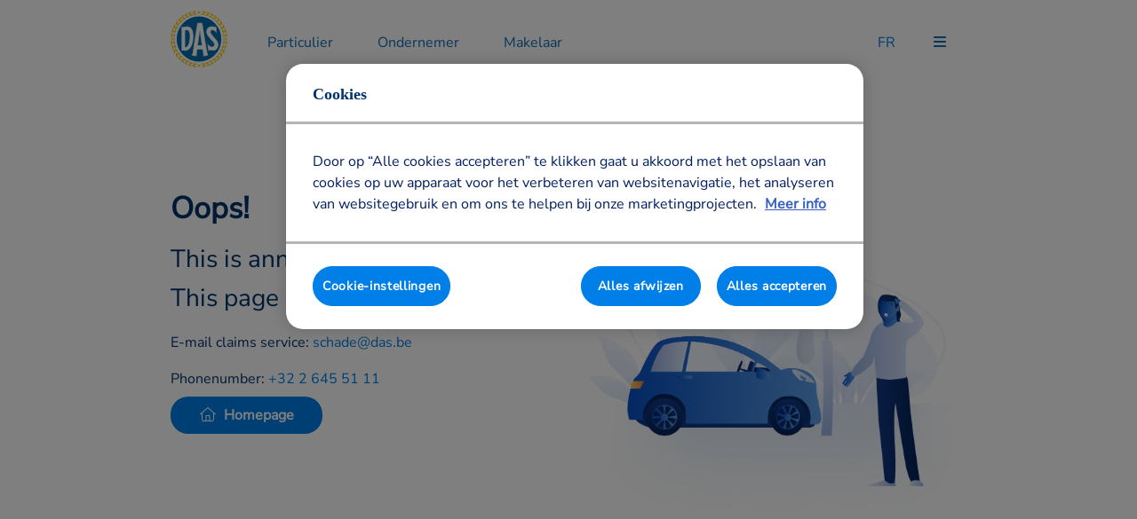

--- FILE ---
content_type: text/html;charset=UTF-8
request_url: https://www.das.be/das/ewcm/ewcm.nsf/0/6C65FAE673C4B667C1257BCD0033C0FE/$file/F6520%20%5BV2.0%5D%20brochure%20Pionnier%20ind%C3%A9pendants%20et%20firmes%20-%20Professions%20M%C3%A9dicales.pdf
body_size: 37334
content:
<!DOCTYPE html><html lang="nl" data-beasties-container><head>
    <script src="https://cdn.cookielaw.org/scripttemplates/otSDKStub.js" type="text/javascript" charset="UTF-8" data-domain-script="94cb51f0-195a-4c31-9697-cd15c819da87"></script>
    <script type="text/javascript">
      function OptanonWrapper() {}
    </script>

    <meta charset="utf-8">
    <base href="/">
    <meta name="viewport" content="width=device-width, initial-scale=1">
    <style type="text/css" id="fa-auto-css">:root, :host {
  --fa-font-solid: normal 900 1em/1 "Font Awesome 7 Free";
  --fa-font-regular: normal 400 1em/1 "Font Awesome 7 Free";
  --fa-font-light: normal 300 1em/1 "Font Awesome 7 Pro";
  --fa-font-thin: normal 100 1em/1 "Font Awesome 7 Pro";
  --fa-font-duotone: normal 900 1em/1 "Font Awesome 7 Duotone";
  --fa-font-duotone-regular: normal 400 1em/1 "Font Awesome 7 Duotone";
  --fa-font-duotone-light: normal 300 1em/1 "Font Awesome 7 Duotone";
  --fa-font-duotone-thin: normal 100 1em/1 "Font Awesome 7 Duotone";
  --fa-font-brands: normal 400 1em/1 "Font Awesome 7 Brands";
  --fa-font-sharp-solid: normal 900 1em/1 "Font Awesome 7 Sharp";
  --fa-font-sharp-regular: normal 400 1em/1 "Font Awesome 7 Sharp";
  --fa-font-sharp-light: normal 300 1em/1 "Font Awesome 7 Sharp";
  --fa-font-sharp-thin: normal 100 1em/1 "Font Awesome 7 Sharp";
  --fa-font-sharp-duotone-solid: normal 900 1em/1 "Font Awesome 7 Sharp Duotone";
  --fa-font-sharp-duotone-regular: normal 400 1em/1 "Font Awesome 7 Sharp Duotone";
  --fa-font-sharp-duotone-light: normal 300 1em/1 "Font Awesome 7 Sharp Duotone";
  --fa-font-sharp-duotone-thin: normal 100 1em/1 "Font Awesome 7 Sharp Duotone";
  --fa-font-slab-regular: normal 400 1em/1 "Font Awesome 7 Slab";
  --fa-font-slab-press-regular: normal 400 1em/1 "Font Awesome 7 Slab Press";
  --fa-font-whiteboard-semibold: normal 600 1em/1 "Font Awesome 7 Whiteboard";
  --fa-font-thumbprint-light: normal 300 1em/1 "Font Awesome 7 Thumbprint";
  --fa-font-notdog-solid: normal 900 1em/1 "Font Awesome 7 Notdog";
  --fa-font-notdog-duo-solid: normal 900 1em/1 "Font Awesome 7 Notdog Duo";
  --fa-font-etch-solid: normal 900 1em/1 "Font Awesome 7 Etch";
  --fa-font-jelly-regular: normal 400 1em/1 "Font Awesome 7 Jelly";
  --fa-font-jelly-fill-regular: normal 400 1em/1 "Font Awesome 7 Jelly Fill";
  --fa-font-jelly-duo-regular: normal 400 1em/1 "Font Awesome 7 Jelly Duo";
  --fa-font-chisel-regular: normal 400 1em/1 "Font Awesome 7 Chisel";
}

.svg-inline--fa {
  box-sizing: content-box;
  display: var(--fa-display, inline-block);
  height: 1em;
  overflow: visible;
  vertical-align: -0.125em;
  width: var(--fa-width, 1.25em);
}
.svg-inline--fa.fa-2xs {
  vertical-align: 0.1em;
}
.svg-inline--fa.fa-xs {
  vertical-align: 0em;
}
.svg-inline--fa.fa-sm {
  vertical-align: -0.0714285714em;
}
.svg-inline--fa.fa-lg {
  vertical-align: -0.2em;
}
.svg-inline--fa.fa-xl {
  vertical-align: -0.25em;
}
.svg-inline--fa.fa-2xl {
  vertical-align: -0.3125em;
}
.svg-inline--fa.fa-pull-left,
.svg-inline--fa .fa-pull-start {
  float: inline-start;
  margin-inline-end: var(--fa-pull-margin, 0.3em);
}
.svg-inline--fa.fa-pull-right,
.svg-inline--fa .fa-pull-end {
  float: inline-end;
  margin-inline-start: var(--fa-pull-margin, 0.3em);
}
.svg-inline--fa.fa-li {
  width: var(--fa-li-width, 2em);
  inset-inline-start: calc(-1 * var(--fa-li-width, 2em));
  inset-block-start: 0.25em; /* syncing vertical alignment with Web Font rendering */
}

.fa-layers-counter, .fa-layers-text {
  display: inline-block;
  position: absolute;
  text-align: center;
}

.fa-layers {
  display: inline-block;
  height: 1em;
  position: relative;
  text-align: center;
  vertical-align: -0.125em;
  width: var(--fa-width, 1.25em);
}
.fa-layers .svg-inline--fa {
  inset: 0;
  margin: auto;
  position: absolute;
  transform-origin: center center;
}

.fa-layers-text {
  left: 50%;
  top: 50%;
  transform: translate(-50%, -50%);
  transform-origin: center center;
}

.fa-layers-counter {
  background-color: var(--fa-counter-background-color, #ff253a);
  border-radius: var(--fa-counter-border-radius, 1em);
  box-sizing: border-box;
  color: var(--fa-inverse, #fff);
  line-height: var(--fa-counter-line-height, 1);
  max-width: var(--fa-counter-max-width, 5em);
  min-width: var(--fa-counter-min-width, 1.5em);
  overflow: hidden;
  padding: var(--fa-counter-padding, 0.25em 0.5em);
  right: var(--fa-right, 0);
  text-overflow: ellipsis;
  top: var(--fa-top, 0);
  transform: scale(var(--fa-counter-scale, 0.25));
  transform-origin: top right;
}

.fa-layers-bottom-right {
  bottom: var(--fa-bottom, 0);
  right: var(--fa-right, 0);
  top: auto;
  transform: scale(var(--fa-layers-scale, 0.25));
  transform-origin: bottom right;
}

.fa-layers-bottom-left {
  bottom: var(--fa-bottom, 0);
  left: var(--fa-left, 0);
  right: auto;
  top: auto;
  transform: scale(var(--fa-layers-scale, 0.25));
  transform-origin: bottom left;
}

.fa-layers-top-right {
  top: var(--fa-top, 0);
  right: var(--fa-right, 0);
  transform: scale(var(--fa-layers-scale, 0.25));
  transform-origin: top right;
}

.fa-layers-top-left {
  left: var(--fa-left, 0);
  right: auto;
  top: var(--fa-top, 0);
  transform: scale(var(--fa-layers-scale, 0.25));
  transform-origin: top left;
}

.fa-1x {
  font-size: 1em;
}

.fa-2x {
  font-size: 2em;
}

.fa-3x {
  font-size: 3em;
}

.fa-4x {
  font-size: 4em;
}

.fa-5x {
  font-size: 5em;
}

.fa-6x {
  font-size: 6em;
}

.fa-7x {
  font-size: 7em;
}

.fa-8x {
  font-size: 8em;
}

.fa-9x {
  font-size: 9em;
}

.fa-10x {
  font-size: 10em;
}

.fa-2xs {
  font-size: calc(10 / 16 * 1em); /* converts a 10px size into an em-based value that's relative to the scale's 16px base */
  line-height: calc(1 / 10 * 1em); /* sets the line-height of the icon back to that of it's parent */
  vertical-align: calc((6 / 10 - 0.375) * 1em); /* vertically centers the icon taking into account the surrounding text's descender */
}

.fa-xs {
  font-size: calc(12 / 16 * 1em); /* converts a 12px size into an em-based value that's relative to the scale's 16px base */
  line-height: calc(1 / 12 * 1em); /* sets the line-height of the icon back to that of it's parent */
  vertical-align: calc((6 / 12 - 0.375) * 1em); /* vertically centers the icon taking into account the surrounding text's descender */
}

.fa-sm {
  font-size: calc(14 / 16 * 1em); /* converts a 14px size into an em-based value that's relative to the scale's 16px base */
  line-height: calc(1 / 14 * 1em); /* sets the line-height of the icon back to that of it's parent */
  vertical-align: calc((6 / 14 - 0.375) * 1em); /* vertically centers the icon taking into account the surrounding text's descender */
}

.fa-lg {
  font-size: calc(20 / 16 * 1em); /* converts a 20px size into an em-based value that's relative to the scale's 16px base */
  line-height: calc(1 / 20 * 1em); /* sets the line-height of the icon back to that of it's parent */
  vertical-align: calc((6 / 20 - 0.375) * 1em); /* vertically centers the icon taking into account the surrounding text's descender */
}

.fa-xl {
  font-size: calc(24 / 16 * 1em); /* converts a 24px size into an em-based value that's relative to the scale's 16px base */
  line-height: calc(1 / 24 * 1em); /* sets the line-height of the icon back to that of it's parent */
  vertical-align: calc((6 / 24 - 0.375) * 1em); /* vertically centers the icon taking into account the surrounding text's descender */
}

.fa-2xl {
  font-size: calc(32 / 16 * 1em); /* converts a 32px size into an em-based value that's relative to the scale's 16px base */
  line-height: calc(1 / 32 * 1em); /* sets the line-height of the icon back to that of it's parent */
  vertical-align: calc((6 / 32 - 0.375) * 1em); /* vertically centers the icon taking into account the surrounding text's descender */
}

.fa-width-auto {
  --fa-width: auto;
}

.fa-fw,
.fa-width-fixed {
  --fa-width: 1.25em;
}

.fa-ul {
  list-style-type: none;
  margin-inline-start: var(--fa-li-margin, 2.5em);
  padding-inline-start: 0;
}
.fa-ul > li {
  position: relative;
}

.fa-li {
  inset-inline-start: calc(-1 * var(--fa-li-width, 2em));
  position: absolute;
  text-align: center;
  width: var(--fa-li-width, 2em);
  line-height: inherit;
}

/* Heads Up: Bordered Icons will not be supported in the future!
  - This feature will be deprecated in the next major release of Font Awesome (v8)!
  - You may continue to use it in this version *v7), but it will not be supported in Font Awesome v8.
*/
/* Notes:
* --@{v.$css-prefix}-border-width = 1/16 by default (to render as ~1px based on a 16px default font-size)
* --@{v.$css-prefix}-border-padding =
  ** 3/16 for vertical padding (to give ~2px of vertical whitespace around an icon considering it's vertical alignment)
  ** 4/16 for horizontal padding (to give ~4px of horizontal whitespace around an icon)
*/
.fa-border {
  border-color: var(--fa-border-color, #eee);
  border-radius: var(--fa-border-radius, 0.1em);
  border-style: var(--fa-border-style, solid);
  border-width: var(--fa-border-width, 0.0625em);
  box-sizing: var(--fa-border-box-sizing, content-box);
  padding: var(--fa-border-padding, 0.1875em 0.25em);
}

.fa-pull-left,
.fa-pull-start {
  float: inline-start;
  margin-inline-end: var(--fa-pull-margin, 0.3em);
}

.fa-pull-right,
.fa-pull-end {
  float: inline-end;
  margin-inline-start: var(--fa-pull-margin, 0.3em);
}

.fa-beat {
  animation-name: fa-beat;
  animation-delay: var(--fa-animation-delay, 0s);
  animation-direction: var(--fa-animation-direction, normal);
  animation-duration: var(--fa-animation-duration, 1s);
  animation-iteration-count: var(--fa-animation-iteration-count, infinite);
  animation-timing-function: var(--fa-animation-timing, ease-in-out);
}

.fa-bounce {
  animation-name: fa-bounce;
  animation-delay: var(--fa-animation-delay, 0s);
  animation-direction: var(--fa-animation-direction, normal);
  animation-duration: var(--fa-animation-duration, 1s);
  animation-iteration-count: var(--fa-animation-iteration-count, infinite);
  animation-timing-function: var(--fa-animation-timing, cubic-bezier(0.28, 0.84, 0.42, 1));
}

.fa-fade {
  animation-name: fa-fade;
  animation-delay: var(--fa-animation-delay, 0s);
  animation-direction: var(--fa-animation-direction, normal);
  animation-duration: var(--fa-animation-duration, 1s);
  animation-iteration-count: var(--fa-animation-iteration-count, infinite);
  animation-timing-function: var(--fa-animation-timing, cubic-bezier(0.4, 0, 0.6, 1));
}

.fa-beat-fade {
  animation-name: fa-beat-fade;
  animation-delay: var(--fa-animation-delay, 0s);
  animation-direction: var(--fa-animation-direction, normal);
  animation-duration: var(--fa-animation-duration, 1s);
  animation-iteration-count: var(--fa-animation-iteration-count, infinite);
  animation-timing-function: var(--fa-animation-timing, cubic-bezier(0.4, 0, 0.6, 1));
}

.fa-flip {
  animation-name: fa-flip;
  animation-delay: var(--fa-animation-delay, 0s);
  animation-direction: var(--fa-animation-direction, normal);
  animation-duration: var(--fa-animation-duration, 1s);
  animation-iteration-count: var(--fa-animation-iteration-count, infinite);
  animation-timing-function: var(--fa-animation-timing, ease-in-out);
}

.fa-shake {
  animation-name: fa-shake;
  animation-delay: var(--fa-animation-delay, 0s);
  animation-direction: var(--fa-animation-direction, normal);
  animation-duration: var(--fa-animation-duration, 1s);
  animation-iteration-count: var(--fa-animation-iteration-count, infinite);
  animation-timing-function: var(--fa-animation-timing, linear);
}

.fa-spin {
  animation-name: fa-spin;
  animation-delay: var(--fa-animation-delay, 0s);
  animation-direction: var(--fa-animation-direction, normal);
  animation-duration: var(--fa-animation-duration, 2s);
  animation-iteration-count: var(--fa-animation-iteration-count, infinite);
  animation-timing-function: var(--fa-animation-timing, linear);
}

.fa-spin-reverse {
  --fa-animation-direction: reverse;
}

.fa-pulse,
.fa-spin-pulse {
  animation-name: fa-spin;
  animation-direction: var(--fa-animation-direction, normal);
  animation-duration: var(--fa-animation-duration, 1s);
  animation-iteration-count: var(--fa-animation-iteration-count, infinite);
  animation-timing-function: var(--fa-animation-timing, steps(8));
}

@media (prefers-reduced-motion: reduce) {
  .fa-beat,
  .fa-bounce,
  .fa-fade,
  .fa-beat-fade,
  .fa-flip,
  .fa-pulse,
  .fa-shake,
  .fa-spin,
  .fa-spin-pulse {
    animation: none !important;
    transition: none !important;
  }
}
@keyframes fa-beat {
  0%, 90% {
    transform: scale(1);
  }
  45% {
    transform: scale(var(--fa-beat-scale, 1.25));
  }
}
@keyframes fa-bounce {
  0% {
    transform: scale(1, 1) translateY(0);
  }
  10% {
    transform: scale(var(--fa-bounce-start-scale-x, 1.1), var(--fa-bounce-start-scale-y, 0.9)) translateY(0);
  }
  30% {
    transform: scale(var(--fa-bounce-jump-scale-x, 0.9), var(--fa-bounce-jump-scale-y, 1.1)) translateY(var(--fa-bounce-height, -0.5em));
  }
  50% {
    transform: scale(var(--fa-bounce-land-scale-x, 1.05), var(--fa-bounce-land-scale-y, 0.95)) translateY(0);
  }
  57% {
    transform: scale(1, 1) translateY(var(--fa-bounce-rebound, -0.125em));
  }
  64% {
    transform: scale(1, 1) translateY(0);
  }
  100% {
    transform: scale(1, 1) translateY(0);
  }
}
@keyframes fa-fade {
  50% {
    opacity: var(--fa-fade-opacity, 0.4);
  }
}
@keyframes fa-beat-fade {
  0%, 100% {
    opacity: var(--fa-beat-fade-opacity, 0.4);
    transform: scale(1);
  }
  50% {
    opacity: 1;
    transform: scale(var(--fa-beat-fade-scale, 1.125));
  }
}
@keyframes fa-flip {
  50% {
    transform: rotate3d(var(--fa-flip-x, 0), var(--fa-flip-y, 1), var(--fa-flip-z, 0), var(--fa-flip-angle, -180deg));
  }
}
@keyframes fa-shake {
  0% {
    transform: rotate(-15deg);
  }
  4% {
    transform: rotate(15deg);
  }
  8%, 24% {
    transform: rotate(-18deg);
  }
  12%, 28% {
    transform: rotate(18deg);
  }
  16% {
    transform: rotate(-22deg);
  }
  20% {
    transform: rotate(22deg);
  }
  32% {
    transform: rotate(-12deg);
  }
  36% {
    transform: rotate(12deg);
  }
  40%, 100% {
    transform: rotate(0deg);
  }
}
@keyframes fa-spin {
  0% {
    transform: rotate(0deg);
  }
  100% {
    transform: rotate(360deg);
  }
}
.fa-rotate-90 {
  transform: rotate(90deg);
}

.fa-rotate-180 {
  transform: rotate(180deg);
}

.fa-rotate-270 {
  transform: rotate(270deg);
}

.fa-flip-horizontal {
  transform: scale(-1, 1);
}

.fa-flip-vertical {
  transform: scale(1, -1);
}

.fa-flip-both,
.fa-flip-horizontal.fa-flip-vertical {
  transform: scale(-1, -1);
}

.fa-rotate-by {
  transform: rotate(var(--fa-rotate-angle, 0));
}

.svg-inline--fa .fa-primary {
  fill: var(--fa-primary-color, currentColor);
  opacity: var(--fa-primary-opacity, 1);
}

.svg-inline--fa .fa-secondary {
  fill: var(--fa-secondary-color, currentColor);
  opacity: var(--fa-secondary-opacity, 0.4);
}

.svg-inline--fa.fa-swap-opacity .fa-primary {
  opacity: var(--fa-secondary-opacity, 0.4);
}

.svg-inline--fa.fa-swap-opacity .fa-secondary {
  opacity: var(--fa-primary-opacity, 1);
}

.svg-inline--fa mask .fa-primary,
.svg-inline--fa mask .fa-secondary {
  fill: black;
}

.svg-inline--fa.fa-inverse {
  fill: var(--fa-inverse, #fff);
}

.fa-stack {
  display: inline-block;
  height: 2em;
  line-height: 2em;
  position: relative;
  vertical-align: middle;
  width: 2.5em;
}

.fa-inverse {
  color: var(--fa-inverse, #fff);
}

.svg-inline--fa.fa-stack-1x {
  height: 1em;
  width: 1.25em;
}
.svg-inline--fa.fa-stack-2x {
  height: 2em;
  width: 2.5em;
}

.fa-stack-1x,
.fa-stack-2x {
  bottom: 0;
  left: 0;
  margin: auto;
  position: absolute;
  right: 0;
  top: 0;
  z-index: var(--fa-stack-z-index, auto);
}</style><link rel="icon" type="image/x-icon" href="favicon.ico">
    <link rel="preload" as="font" type="font/woff" href="/assets/fonts/NunitoSans.woff" crossorigin>

    <!-- meta tag required so that Google Search Console can verify that we manage this website. See #1894. -->
    <meta name="google-site-verification" content="wA_IFwuJujHiluFg90skyJl7ktlH8Np_vJeOM_CQKJc">
  <style>:root{--fa-font-solid: normal 900 1em/1 "Font Awesome 6 Free";--fa-font-regular: normal 400 1em/1 "Font Awesome 6 Free";--fa-font-light: normal 300 1em/1 "Font Awesome 6 Pro";--fa-font-thin: normal 100 1em/1 "Font Awesome 6 Pro";--fa-font-duotone: normal 900 1em/1 "Font Awesome 6 Duotone";--fa-font-duotone-regular: normal 400 1em/1 "Font Awesome 6 Duotone";--fa-font-duotone-light: normal 300 1em/1 "Font Awesome 6 Duotone";--fa-font-duotone-thin: normal 100 1em/1 "Font Awesome 6 Duotone";--fa-font-brands: normal 400 1em/1 "Font Awesome 6 Brands";--fa-font-sharp-solid: normal 900 1em/1 "Font Awesome 6 Sharp";--fa-font-sharp-regular: normal 400 1em/1 "Font Awesome 6 Sharp";--fa-font-sharp-light: normal 300 1em/1 "Font Awesome 6 Sharp";--fa-font-sharp-thin: normal 100 1em/1 "Font Awesome 6 Sharp";--fa-font-sharp-duotone-solid: normal 900 1em/1 "Font Awesome 6 Sharp Duotone";--fa-font-sharp-duotone-regular: normal 400 1em/1 "Font Awesome 6 Sharp Duotone";--fa-font-sharp-duotone-light: normal 300 1em/1 "Font Awesome 6 Sharp Duotone";--fa-font-sharp-duotone-thin: normal 100 1em/1 "Font Awesome 6 Sharp Duotone"}svg.svg-inline--fa:not(:root),svg.svg-inline--fa:not(:host){overflow:visible;box-sizing:content-box}.svg-inline--fa{display:var(--fa-display, inline-block);height:1em;overflow:visible;vertical-align:-.125em}.svg-inline--fa.fa-sm{vertical-align:-.07143em}.fa-sm{font-size:.875em;line-height:.07143em;vertical-align:.05357em}html{--mat-sys-on-surface: initial}html{--mat-app-background-color: #fafafa;--mat-app-text-color: rgba(0, 0, 0, .87);--mat-app-elevation-shadow-level-0: 0px 0px 0px 0px rgba(0, 0, 0, .2), 0px 0px 0px 0px rgba(0, 0, 0, .14), 0px 0px 0px 0px rgba(0, 0, 0, .12);--mat-app-elevation-shadow-level-1: 0px 2px 1px -1px rgba(0, 0, 0, .2), 0px 1px 1px 0px rgba(0, 0, 0, .14), 0px 1px 3px 0px rgba(0, 0, 0, .12);--mat-app-elevation-shadow-level-2: 0px 3px 1px -2px rgba(0, 0, 0, .2), 0px 2px 2px 0px rgba(0, 0, 0, .14), 0px 1px 5px 0px rgba(0, 0, 0, .12);--mat-app-elevation-shadow-level-3: 0px 3px 3px -2px rgba(0, 0, 0, .2), 0px 3px 4px 0px rgba(0, 0, 0, .14), 0px 1px 8px 0px rgba(0, 0, 0, .12);--mat-app-elevation-shadow-level-4: 0px 2px 4px -1px rgba(0, 0, 0, .2), 0px 4px 5px 0px rgba(0, 0, 0, .14), 0px 1px 10px 0px rgba(0, 0, 0, .12);--mat-app-elevation-shadow-level-5: 0px 3px 5px -1px rgba(0, 0, 0, .2), 0px 5px 8px 0px rgba(0, 0, 0, .14), 0px 1px 14px 0px rgba(0, 0, 0, .12);--mat-app-elevation-shadow-level-6: 0px 3px 5px -1px rgba(0, 0, 0, .2), 0px 6px 10px 0px rgba(0, 0, 0, .14), 0px 1px 18px 0px rgba(0, 0, 0, .12);--mat-app-elevation-shadow-level-7: 0px 4px 5px -2px rgba(0, 0, 0, .2), 0px 7px 10px 1px rgba(0, 0, 0, .14), 0px 2px 16px 1px rgba(0, 0, 0, .12);--mat-app-elevation-shadow-level-8: 0px 5px 5px -3px rgba(0, 0, 0, .2), 0px 8px 10px 1px rgba(0, 0, 0, .14), 0px 3px 14px 2px rgba(0, 0, 0, .12);--mat-app-elevation-shadow-level-9: 0px 5px 6px -3px rgba(0, 0, 0, .2), 0px 9px 12px 1px rgba(0, 0, 0, .14), 0px 3px 16px 2px rgba(0, 0, 0, .12);--mat-app-elevation-shadow-level-10: 0px 6px 6px -3px rgba(0, 0, 0, .2), 0px 10px 14px 1px rgba(0, 0, 0, .14), 0px 4px 18px 3px rgba(0, 0, 0, .12);--mat-app-elevation-shadow-level-11: 0px 6px 7px -4px rgba(0, 0, 0, .2), 0px 11px 15px 1px rgba(0, 0, 0, .14), 0px 4px 20px 3px rgba(0, 0, 0, .12);--mat-app-elevation-shadow-level-12: 0px 7px 8px -4px rgba(0, 0, 0, .2), 0px 12px 17px 2px rgba(0, 0, 0, .14), 0px 5px 22px 4px rgba(0, 0, 0, .12);--mat-app-elevation-shadow-level-13: 0px 7px 8px -4px rgba(0, 0, 0, .2), 0px 13px 19px 2px rgba(0, 0, 0, .14), 0px 5px 24px 4px rgba(0, 0, 0, .12);--mat-app-elevation-shadow-level-14: 0px 7px 9px -4px rgba(0, 0, 0, .2), 0px 14px 21px 2px rgba(0, 0, 0, .14), 0px 5px 26px 4px rgba(0, 0, 0, .12);--mat-app-elevation-shadow-level-15: 0px 8px 9px -5px rgba(0, 0, 0, .2), 0px 15px 22px 2px rgba(0, 0, 0, .14), 0px 6px 28px 5px rgba(0, 0, 0, .12);--mat-app-elevation-shadow-level-16: 0px 8px 10px -5px rgba(0, 0, 0, .2), 0px 16px 24px 2px rgba(0, 0, 0, .14), 0px 6px 30px 5px rgba(0, 0, 0, .12);--mat-app-elevation-shadow-level-17: 0px 8px 11px -5px rgba(0, 0, 0, .2), 0px 17px 26px 2px rgba(0, 0, 0, .14), 0px 6px 32px 5px rgba(0, 0, 0, .12);--mat-app-elevation-shadow-level-18: 0px 9px 11px -5px rgba(0, 0, 0, .2), 0px 18px 28px 2px rgba(0, 0, 0, .14), 0px 7px 34px 6px rgba(0, 0, 0, .12);--mat-app-elevation-shadow-level-19: 0px 9px 12px -6px rgba(0, 0, 0, .2), 0px 19px 29px 2px rgba(0, 0, 0, .14), 0px 7px 36px 6px rgba(0, 0, 0, .12);--mat-app-elevation-shadow-level-20: 0px 10px 13px -6px rgba(0, 0, 0, .2), 0px 20px 31px 3px rgba(0, 0, 0, .14), 0px 8px 38px 7px rgba(0, 0, 0, .12);--mat-app-elevation-shadow-level-21: 0px 10px 13px -6px rgba(0, 0, 0, .2), 0px 21px 33px 3px rgba(0, 0, 0, .14), 0px 8px 40px 7px rgba(0, 0, 0, .12);--mat-app-elevation-shadow-level-22: 0px 10px 14px -6px rgba(0, 0, 0, .2), 0px 22px 35px 3px rgba(0, 0, 0, .14), 0px 8px 42px 7px rgba(0, 0, 0, .12);--mat-app-elevation-shadow-level-23: 0px 11px 14px -7px rgba(0, 0, 0, .2), 0px 23px 36px 3px rgba(0, 0, 0, .14), 0px 9px 44px 8px rgba(0, 0, 0, .12);--mat-app-elevation-shadow-level-24: 0px 11px 15px -7px rgba(0, 0, 0, .2), 0px 24px 38px 3px rgba(0, 0, 0, .14), 0px 9px 46px 8px rgba(0, 0, 0, .12)}html{--mat-ripple-color: color-mix(in srgb, rgba(0, 0, 0, .87) 12%, transparent)}html{--mat-option-selected-state-label-text-color: #3f51b5;--mat-option-label-text-color: rgba(0, 0, 0, .87);--mat-option-hover-state-layer-color: color-mix(in srgb, rgba(0, 0, 0, .87) 4%, transparent);--mat-option-focus-state-layer-color: color-mix(in srgb, rgba(0, 0, 0, .87) 12%, transparent);--mat-option-selected-state-layer-color: color-mix(in srgb, rgba(0, 0, 0, .87) 12%, transparent)}html{--mat-optgroup-label-text-color: rgba(0, 0, 0, .87)}html{--mat-pseudo-checkbox-full-selected-icon-color: #ff4081;--mat-pseudo-checkbox-full-selected-checkmark-color: #fafafa;--mat-pseudo-checkbox-full-unselected-icon-color: rgba(0, 0, 0, .54);--mat-pseudo-checkbox-full-disabled-selected-checkmark-color: #fafafa;--mat-pseudo-checkbox-full-disabled-unselected-icon-color: color-mix(in srgb, rgba(0, 0, 0, .87) 38%, transparent);--mat-pseudo-checkbox-full-disabled-selected-icon-color: color-mix(in srgb, rgba(0, 0, 0, .87) 38%, transparent);--mat-pseudo-checkbox-minimal-selected-checkmark-color: #ff4081;--mat-pseudo-checkbox-minimal-disabled-selected-checkmark-color: color-mix(in srgb, rgba(0, 0, 0, .87) 38%, transparent)}html{--mat-option-label-text-font: Roboto, sans-serif;--mat-option-label-text-line-height: 24px;--mat-option-label-text-size: 16px;--mat-option-label-text-tracking: .03125em;--mat-option-label-text-weight: 400}html{--mat-optgroup-label-text-font: Roboto, sans-serif;--mat-optgroup-label-text-line-height: 24px;--mat-optgroup-label-text-size: 16px;--mat-optgroup-label-text-tracking: .03125em;--mat-optgroup-label-text-weight: 400}html{--mat-card-elevated-container-shape: 4px;--mat-card-outlined-container-shape: 4px;--mat-card-filled-container-shape: 4px;--mat-card-outlined-outline-width: 1px}html{--mat-card-elevated-container-color: white;--mat-card-elevated-container-elevation: 0px 2px 1px -1px rgba(0, 0, 0, .2), 0px 1px 1px 0px rgba(0, 0, 0, .14), 0px 1px 3px 0px rgba(0, 0, 0, .12);--mat-card-outlined-container-color: white;--mat-card-outlined-container-elevation: 0px 0px 0px 0px rgba(0, 0, 0, .2), 0px 0px 0px 0px rgba(0, 0, 0, .14), 0px 0px 0px 0px rgba(0, 0, 0, .12);--mat-card-outlined-outline-color: rgba(0, 0, 0, .12);--mat-card-subtitle-text-color: rgba(0, 0, 0, .54);--mat-card-filled-container-color: white;--mat-card-filled-container-elevation: 0px 0px 0px 0px rgba(0, 0, 0, .2), 0px 0px 0px 0px rgba(0, 0, 0, .14), 0px 0px 0px 0px rgba(0, 0, 0, .12)}html{--mat-card-title-text-font: Roboto, sans-serif;--mat-card-title-text-line-height: 32px;--mat-card-title-text-size: 20px;--mat-card-title-text-tracking: .0125em;--mat-card-title-text-weight: 500;--mat-card-subtitle-text-font: Roboto, sans-serif;--mat-card-subtitle-text-line-height: 22px;--mat-card-subtitle-text-size: 14px;--mat-card-subtitle-text-tracking: .0071428571em;--mat-card-subtitle-text-weight: 500}html{--mat-progress-bar-active-indicator-height: 4px;--mat-progress-bar-track-height: 4px;--mat-progress-bar-track-shape: 0}html{--mat-tooltip-container-shape: 4px;--mat-tooltip-supporting-text-line-height: 16px}html{--mat-tooltip-container-color: #424242;--mat-tooltip-supporting-text-color: white}html{--mat-tooltip-supporting-text-font: Roboto, sans-serif;--mat-tooltip-supporting-text-size: 12px;--mat-tooltip-supporting-text-weight: 400;--mat-tooltip-supporting-text-tracking: .0333333333em}html{--mat-form-field-filled-active-indicator-height: 1px;--mat-form-field-filled-focus-active-indicator-height: 2px;--mat-form-field-filled-container-shape: 4px;--mat-form-field-outlined-outline-width: 1px;--mat-form-field-outlined-focus-outline-width: 2px;--mat-form-field-outlined-container-shape: 4px}html{--mat-form-field-focus-select-arrow-color: color-mix(in srgb, #3f51b5 87%, transparent);--mat-form-field-filled-caret-color: #3f51b5;--mat-form-field-filled-focus-active-indicator-color: #3f51b5;--mat-form-field-filled-focus-label-text-color: color-mix(in srgb, #3f51b5 87%, transparent);--mat-form-field-outlined-caret-color: #3f51b5;--mat-form-field-outlined-focus-outline-color: #3f51b5;--mat-form-field-outlined-focus-label-text-color: color-mix(in srgb, #3f51b5 87%, transparent);--mat-form-field-disabled-input-text-placeholder-color: color-mix(in srgb, rgba(0, 0, 0, .87) 38%, transparent);--mat-form-field-state-layer-color: rgba(0, 0, 0, .87);--mat-form-field-error-text-color: #f44336;--mat-form-field-select-option-text-color: inherit;--mat-form-field-select-disabled-option-text-color: GrayText;--mat-form-field-leading-icon-color: unset;--mat-form-field-disabled-leading-icon-color: unset;--mat-form-field-trailing-icon-color: unset;--mat-form-field-disabled-trailing-icon-color: unset;--mat-form-field-error-focus-trailing-icon-color: unset;--mat-form-field-error-hover-trailing-icon-color: unset;--mat-form-field-error-trailing-icon-color: unset;--mat-form-field-enabled-select-arrow-color: rgba(0, 0, 0, .54);--mat-form-field-disabled-select-arrow-color: color-mix(in srgb, rgba(0, 0, 0, .87) 38%, transparent);--mat-form-field-hover-state-layer-opacity: .04;--mat-form-field-focus-state-layer-opacity: .12;--mat-form-field-filled-container-color: #f6f6f6;--mat-form-field-filled-disabled-container-color: color-mix(in srgb, rgba(0, 0, 0, .87) 4%, transparent);--mat-form-field-filled-label-text-color: rgba(0, 0, 0, .54);--mat-form-field-filled-hover-label-text-color: rgba(0, 0, 0, .54);--mat-form-field-filled-disabled-label-text-color: color-mix(in srgb, rgba(0, 0, 0, .87) 38%, transparent);--mat-form-field-filled-input-text-color: rgba(0, 0, 0, .87);--mat-form-field-filled-disabled-input-text-color: color-mix(in srgb, rgba(0, 0, 0, .87) 38%, transparent);--mat-form-field-filled-input-text-placeholder-color: rgba(0, 0, 0, .54);--mat-form-field-filled-error-hover-label-text-color: #f44336;--mat-form-field-filled-error-focus-label-text-color: #f44336;--mat-form-field-filled-error-label-text-color: #f44336;--mat-form-field-filled-error-caret-color: #f44336;--mat-form-field-filled-active-indicator-color: rgba(0, 0, 0, .54);--mat-form-field-filled-disabled-active-indicator-color: color-mix(in srgb, rgba(0, 0, 0, .87) 12%, transparent);--mat-form-field-filled-hover-active-indicator-color: rgba(0, 0, 0, .87);--mat-form-field-filled-error-active-indicator-color: #f44336;--mat-form-field-filled-error-focus-active-indicator-color: #f44336;--mat-form-field-filled-error-hover-active-indicator-color: #f44336;--mat-form-field-outlined-label-text-color: rgba(0, 0, 0, .54);--mat-form-field-outlined-hover-label-text-color: rgba(0, 0, 0, .87);--mat-form-field-outlined-disabled-label-text-color: color-mix(in srgb, rgba(0, 0, 0, .87) 38%, transparent);--mat-form-field-outlined-input-text-color: rgba(0, 0, 0, .87);--mat-form-field-outlined-disabled-input-text-color: color-mix(in srgb, rgba(0, 0, 0, .87) 38%, transparent);--mat-form-field-outlined-input-text-placeholder-color: rgba(0, 0, 0, .54);--mat-form-field-outlined-error-caret-color: #f44336;--mat-form-field-outlined-error-focus-label-text-color: #f44336;--mat-form-field-outlined-error-label-text-color: #f44336;--mat-form-field-outlined-error-hover-label-text-color: #f44336;--mat-form-field-outlined-outline-color: rgba(0, 0, 0, .38);--mat-form-field-outlined-disabled-outline-color: color-mix(in srgb, rgba(0, 0, 0, .87) 12%, transparent);--mat-form-field-outlined-hover-outline-color: rgba(0, 0, 0, .87);--mat-form-field-outlined-error-focus-outline-color: #f44336;--mat-form-field-outlined-error-hover-outline-color: #f44336;--mat-form-field-outlined-error-outline-color: #f44336}html{--mat-form-field-container-height: 56px;--mat-form-field-filled-label-display: block;--mat-form-field-container-vertical-padding: 16px;--mat-form-field-filled-with-label-container-padding-top: 24px;--mat-form-field-filled-with-label-container-padding-bottom: 8px}html{--mat-form-field-container-text-font: Roboto, sans-serif;--mat-form-field-container-text-line-height: 24px;--mat-form-field-container-text-size: 16px;--mat-form-field-container-text-tracking: .03125em;--mat-form-field-container-text-weight: 400;--mat-form-field-outlined-label-text-populated-size: 16px;--mat-form-field-subscript-text-font: Roboto, sans-serif;--mat-form-field-subscript-text-line-height: 20px;--mat-form-field-subscript-text-size: 12px;--mat-form-field-subscript-text-tracking: .0333333333em;--mat-form-field-subscript-text-weight: 400;--mat-form-field-filled-label-text-font: Roboto, sans-serif;--mat-form-field-filled-label-text-size: 16px;--mat-form-field-filled-label-text-tracking: .03125em;--mat-form-field-filled-label-text-weight: 400;--mat-form-field-outlined-label-text-font: Roboto, sans-serif;--mat-form-field-outlined-label-text-size: 16px;--mat-form-field-outlined-label-text-tracking: .03125em;--mat-form-field-outlined-label-text-weight: 400}html{--mat-select-container-elevation-shadow: 0px 5px 5px -3px rgba(0, 0, 0, .2), 0px 8px 10px 1px rgba(0, 0, 0, .14), 0px 3px 14px 2px rgba(0, 0, 0, .12)}html{--mat-select-panel-background-color: white;--mat-select-enabled-trigger-text-color: rgba(0, 0, 0, .87);--mat-select-disabled-trigger-text-color: color-mix(in srgb, rgba(0, 0, 0, .87) 38%, transparent);--mat-select-placeholder-text-color: rgba(0, 0, 0, .54);--mat-select-enabled-arrow-color: rgba(0, 0, 0, .54);--mat-select-disabled-arrow-color: color-mix(in srgb, rgba(0, 0, 0, .87) 38%, transparent);--mat-select-focused-arrow-color: #3f51b5;--mat-select-invalid-arrow-color: #f44336}html{--mat-select-arrow-transform: translateY(-8px)}html{--mat-select-trigger-text-font: Roboto, sans-serif;--mat-select-trigger-text-line-height: 24px;--mat-select-trigger-text-size: 16px;--mat-select-trigger-text-tracking: .03125em;--mat-select-trigger-text-weight: 400}html{--mat-autocomplete-container-shape: 4px;--mat-autocomplete-container-elevation-shadow: 0px 5px 5px -3px rgba(0, 0, 0, .2), 0px 8px 10px 1px rgba(0, 0, 0, .14), 0px 3px 14px 2px rgba(0, 0, 0, .12)}html{--mat-autocomplete-background-color: white}html{--mat-dialog-container-shape: 4px;--mat-dialog-container-elevation-shadow: 0px 11px 15px -7px rgba(0, 0, 0, .2), 0px 24px 38px 3px rgba(0, 0, 0, .14), 0px 9px 46px 8px rgba(0, 0, 0, .12);--mat-dialog-container-max-width: 80vw;--mat-dialog-container-small-max-width: 80vw;--mat-dialog-container-min-width: 0;--mat-dialog-actions-alignment: start;--mat-dialog-actions-padding: 8px;--mat-dialog-content-padding: 20px 24px;--mat-dialog-with-actions-content-padding: 20px 24px;--mat-dialog-headline-padding: 0 24px 9px}html{--mat-dialog-container-color: white;--mat-dialog-subhead-color: rgba(0, 0, 0, .87);--mat-dialog-supporting-text-color: rgba(0, 0, 0, .54)}html{--mat-dialog-subhead-font: Roboto, sans-serif;--mat-dialog-subhead-line-height: 32px;--mat-dialog-subhead-size: 20px;--mat-dialog-subhead-weight: 500;--mat-dialog-subhead-tracking: .0125em;--mat-dialog-supporting-text-font: Roboto, sans-serif;--mat-dialog-supporting-text-line-height: 24px;--mat-dialog-supporting-text-size: 16px;--mat-dialog-supporting-text-weight: 400;--mat-dialog-supporting-text-tracking: .03125em}html{--mat-slide-toggle-disabled-handle-opacity: .38;--mat-slide-toggle-disabled-selected-handle-opacity: .38;--mat-slide-toggle-disabled-selected-icon-opacity: .38;--mat-slide-toggle-disabled-track-opacity: .12;--mat-slide-toggle-disabled-unselected-handle-opacity: .38;--mat-slide-toggle-disabled-unselected-icon-opacity: .38;--mat-slide-toggle-disabled-unselected-track-outline-color: transparent;--mat-slide-toggle-disabled-unselected-track-outline-width: 1px;--mat-slide-toggle-handle-height: 20px;--mat-slide-toggle-handle-shape: 10px;--mat-slide-toggle-handle-width: 20px;--mat-slide-toggle-hidden-track-opacity: 1;--mat-slide-toggle-hidden-track-transition: transform 75ms 0ms cubic-bezier(.4, 0, .6, 1);--mat-slide-toggle-pressed-handle-size: 20px;--mat-slide-toggle-selected-focus-state-layer-opacity: .12;--mat-slide-toggle-selected-handle-horizontal-margin: 0;--mat-slide-toggle-selected-handle-size: 20px;--mat-slide-toggle-selected-hover-state-layer-opacity: .04;--mat-slide-toggle-selected-icon-size: 18px;--mat-slide-toggle-selected-pressed-handle-horizontal-margin: 0;--mat-slide-toggle-selected-pressed-state-layer-opacity: .12;--mat-slide-toggle-selected-track-outline-color: transparent;--mat-slide-toggle-selected-track-outline-width: 1px;--mat-slide-toggle-selected-with-icon-handle-horizontal-margin: 0;--mat-slide-toggle-track-height: 14px;--mat-slide-toggle-track-outline-color: transparent;--mat-slide-toggle-track-outline-width: 1px;--mat-slide-toggle-track-shape: 7px;--mat-slide-toggle-track-width: 36px;--mat-slide-toggle-unselected-focus-state-layer-opacity: .12;--mat-slide-toggle-unselected-handle-horizontal-margin: 0;--mat-slide-toggle-unselected-handle-size: 20px;--mat-slide-toggle-unselected-hover-state-layer-opacity: .12;--mat-slide-toggle-unselected-icon-size: 18px;--mat-slide-toggle-unselected-pressed-handle-horizontal-margin: 0;--mat-slide-toggle-unselected-pressed-state-layer-opacity: .1;--mat-slide-toggle-unselected-with-icon-handle-horizontal-margin: 0;--mat-slide-toggle-visible-track-opacity: 1;--mat-slide-toggle-visible-track-transition: transform 75ms 0ms cubic-bezier(0, 0, .2, 1);--mat-slide-toggle-with-icon-handle-size: 20px}html{--mat-slide-toggle-selected-icon-color: white;--mat-slide-toggle-disabled-selected-icon-color: white;--mat-slide-toggle-selected-focus-state-layer-color: #3f51b5;--mat-slide-toggle-selected-handle-color: #3f51b5;--mat-slide-toggle-selected-hover-state-layer-color: #3f51b5;--mat-slide-toggle-selected-pressed-state-layer-color: #3f51b5;--mat-slide-toggle-selected-focus-handle-color: #3f51b5;--mat-slide-toggle-selected-hover-handle-color: #3f51b5;--mat-slide-toggle-selected-pressed-handle-color: #3f51b5;--mat-slide-toggle-selected-focus-track-color: #7986cb;--mat-slide-toggle-selected-hover-track-color: #7986cb;--mat-slide-toggle-selected-pressed-track-color: #7986cb;--mat-slide-toggle-selected-track-color: #7986cb;--mat-slide-toggle-disabled-label-text-color: color-mix(in srgb, rgba(0, 0, 0, .87) 38%, transparent);--mat-slide-toggle-disabled-handle-elevation-shadow: 0px 0px 0px 0px rgba(0, 0, 0, .2), 0px 0px 0px 0px rgba(0, 0, 0, .14), 0px 0px 0px 0px rgba(0, 0, 0, .12);--mat-slide-toggle-disabled-selected-handle-color: rgba(0, 0, 0, .87);--mat-slide-toggle-disabled-selected-track-color: rgba(0, 0, 0, .87);--mat-slide-toggle-disabled-unselected-handle-color: rgba(0, 0, 0, .87);--mat-slide-toggle-disabled-unselected-icon-color: #f6f6f6;--mat-slide-toggle-disabled-unselected-track-color: rgba(0, 0, 0, .87);--mat-slide-toggle-handle-elevation-shadow: 0px 2px 1px -1px rgba(0, 0, 0, .2), 0px 1px 1px 0px rgba(0, 0, 0, .14), 0px 1px 3px 0px rgba(0, 0, 0, .12);--mat-slide-toggle-handle-surface-color: white;--mat-slide-toggle-label-text-color: rgba(0, 0, 0, .87);--mat-slide-toggle-unselected-hover-handle-color: #424242;--mat-slide-toggle-unselected-focus-handle-color: #424242;--mat-slide-toggle-unselected-focus-state-layer-color: rgba(0, 0, 0, .87);--mat-slide-toggle-unselected-focus-track-color: rgba(0, 0, 0, .12);--mat-slide-toggle-unselected-icon-color: #f6f6f6;--mat-slide-toggle-unselected-handle-color: rgba(0, 0, 0, .54);--mat-slide-toggle-unselected-hover-state-layer-color: rgba(0, 0, 0, .87);--mat-slide-toggle-unselected-hover-track-color: rgba(0, 0, 0, .12);--mat-slide-toggle-unselected-pressed-handle-color: #424242;--mat-slide-toggle-unselected-pressed-track-color: rgba(0, 0, 0, .12);--mat-slide-toggle-unselected-pressed-state-layer-color: rgba(0, 0, 0, .87);--mat-slide-toggle-unselected-track-color: rgba(0, 0, 0, .12)}html{--mat-slide-toggle-state-layer-size: 40px}html{--mat-slide-toggle-label-text-font: Roboto, sans-serif;--mat-slide-toggle-label-text-line-height: 20px;--mat-slide-toggle-label-text-size: 14px;--mat-slide-toggle-label-text-tracking: .0178571429em;--mat-slide-toggle-label-text-weight: 400}html{--mat-radio-disabled-selected-icon-opacity: .38;--mat-radio-disabled-unselected-icon-opacity: .38;--mat-radio-state-layer-size: 40px}html{--mat-radio-state-layer-size: 40px;--mat-radio-touch-target-display: block}html{--mat-radio-label-text-font: Roboto, sans-serif;--mat-radio-label-text-line-height: 20px;--mat-radio-label-text-size: 14px;--mat-radio-label-text-tracking: .0178571429em;--mat-radio-label-text-weight: 400}html{--mat-slider-active-track-height: 6px;--mat-slider-active-track-shape: 9999px;--mat-slider-handle-elevation: 0px 2px 1px -1px rgba(0, 0, 0, .2), 0px 1px 1px 0px rgba(0, 0, 0, .14), 0px 1px 3px 0px rgba(0, 0, 0, .12);--mat-slider-handle-height: 20px;--mat-slider-handle-shape: 50%;--mat-slider-handle-width: 20px;--mat-slider-inactive-track-height: 4px;--mat-slider-inactive-track-shape: 9999px;--mat-slider-value-indicator-border-radius: 4px;--mat-slider-value-indicator-caret-display: block;--mat-slider-value-indicator-container-transform: translateX(-50%);--mat-slider-value-indicator-height: 32px;--mat-slider-value-indicator-padding: 0 12px;--mat-slider-value-indicator-text-transform: none;--mat-slider-value-indicator-width: auto;--mat-slider-with-overlap-handle-outline-width: 1px;--mat-slider-with-tick-marks-active-container-opacity: .6;--mat-slider-with-tick-marks-container-shape: 50%;--mat-slider-with-tick-marks-container-size: 2px;--mat-slider-with-tick-marks-inactive-container-opacity: .6}html{--mat-slider-active-track-color: #3f51b5;--mat-slider-focus-handle-color: #3f51b5;--mat-slider-handle-color: #3f51b5;--mat-slider-hover-handle-color: #3f51b5;--mat-slider-focus-state-layer-color: color-mix(in srgb, #3f51b5 12%, transparent);--mat-slider-hover-state-layer-color: color-mix(in srgb, #3f51b5 4%, transparent);--mat-slider-inactive-track-color: #3f51b5;--mat-slider-ripple-color: #3f51b5;--mat-slider-with-tick-marks-active-container-color: white;--mat-slider-with-tick-marks-inactive-container-color: #3f51b5;--mat-slider-disabled-active-track-color: rgba(0, 0, 0, .87);--mat-slider-disabled-handle-color: rgba(0, 0, 0, .87);--mat-slider-disabled-inactive-track-color: rgba(0, 0, 0, .87);--mat-slider-label-container-color: #424242;--mat-slider-label-label-text-color: white;--mat-slider-value-indicator-opacity: 1;--mat-slider-with-overlap-handle-outline-color: rgba(0, 0, 0, .87);--mat-slider-with-tick-marks-disabled-container-color: rgba(0, 0, 0, .87)}html{--mat-slider-label-label-text-font: Roboto, sans-serif;--mat-slider-label-label-text-size: 14px;--mat-slider-label-label-text-line-height: 22px;--mat-slider-label-label-text-tracking: .0071428571em;--mat-slider-label-label-text-weight: 500}html{--mat-menu-container-shape: 4px;--mat-menu-divider-bottom-spacing: 0;--mat-menu-divider-top-spacing: 0;--mat-menu-item-spacing: 16px;--mat-menu-item-icon-size: 24px;--mat-menu-item-leading-spacing: 16px;--mat-menu-item-trailing-spacing: 16px;--mat-menu-item-with-icon-leading-spacing: 16px;--mat-menu-item-with-icon-trailing-spacing: 16px;--mat-menu-container-elevation-shadow: 0px 5px 5px -3px rgba(0, 0, 0, .2), 0px 8px 10px 1px rgba(0, 0, 0, .14), 0px 3px 14px 2px rgba(0, 0, 0, .12)}html{--mat-menu-item-label-text-color: rgba(0, 0, 0, .87);--mat-menu-item-icon-color: rgba(0, 0, 0, .87);--mat-menu-item-hover-state-layer-color: color-mix(in srgb, rgba(0, 0, 0, .87) 4%, transparent);--mat-menu-item-focus-state-layer-color: color-mix(in srgb, rgba(0, 0, 0, .87) 12%, transparent);--mat-menu-container-color: white;--mat-menu-divider-color: rgba(0, 0, 0, .12)}html{--mat-menu-item-label-text-font: Roboto, sans-serif;--mat-menu-item-label-text-size: 16px;--mat-menu-item-label-text-tracking: .03125em;--mat-menu-item-label-text-line-height: 24px;--mat-menu-item-label-text-weight: 400}html{--mat-list-active-indicator-color: transparent;--mat-list-active-indicator-shape: 4px;--mat-list-list-item-container-shape: 0;--mat-list-list-item-leading-avatar-shape: 50%;--mat-list-list-item-container-color: transparent;--mat-list-list-item-selected-container-color: transparent;--mat-list-list-item-leading-avatar-color: transparent;--mat-list-list-item-leading-icon-size: 24px;--mat-list-list-item-leading-avatar-size: 40px;--mat-list-list-item-trailing-icon-size: 24px;--mat-list-list-item-disabled-state-layer-color: transparent;--mat-list-list-item-disabled-state-layer-opacity: 0;--mat-list-list-item-disabled-label-text-opacity: .38;--mat-list-list-item-disabled-leading-icon-opacity: .38;--mat-list-list-item-disabled-trailing-icon-opacity: .38}html{--mat-list-list-item-label-text-color: rgba(0, 0, 0, .87);--mat-list-list-item-supporting-text-color: rgba(0, 0, 0, .54);--mat-list-list-item-leading-icon-color: rgba(0, 0, 0, .54);--mat-list-list-item-trailing-supporting-text-color: rgba(0, 0, 0, .54);--mat-list-list-item-trailing-icon-color: rgba(0, 0, 0, .54);--mat-list-list-item-selected-trailing-icon-color: rgba(0, 0, 0, .54);--mat-list-list-item-disabled-label-text-color: rgba(0, 0, 0, .87);--mat-list-list-item-disabled-leading-icon-color: rgba(0, 0, 0, .87);--mat-list-list-item-disabled-trailing-icon-color: rgba(0, 0, 0, .87);--mat-list-list-item-hover-label-text-color: rgba(0, 0, 0, .87);--mat-list-list-item-hover-leading-icon-color: rgba(0, 0, 0, .54);--mat-list-list-item-hover-state-layer-color: rgba(0, 0, 0, .87);--mat-list-list-item-hover-state-layer-opacity: .04;--mat-list-list-item-hover-trailing-icon-color: rgba(0, 0, 0, .54);--mat-list-list-item-focus-label-text-color: rgba(0, 0, 0, .87);--mat-list-list-item-focus-state-layer-color: rgba(0, 0, 0, .87);--mat-list-list-item-focus-state-layer-opacity: .12}html{--mat-list-list-item-leading-icon-start-space: 16px;--mat-list-list-item-leading-icon-end-space: 32px;--mat-list-list-item-one-line-container-height: 48px;--mat-list-list-item-two-line-container-height: 64px;--mat-list-list-item-three-line-container-height: 88px}html{--mat-list-list-item-label-text-font: Roboto, sans-serif;--mat-list-list-item-label-text-line-height: 24px;--mat-list-list-item-label-text-size: 16px;--mat-list-list-item-label-text-tracking: .03125em;--mat-list-list-item-label-text-weight: 400;--mat-list-list-item-supporting-text-font: Roboto, sans-serif;--mat-list-list-item-supporting-text-line-height: 20px;--mat-list-list-item-supporting-text-size: 14px;--mat-list-list-item-supporting-text-tracking: .0178571429em;--mat-list-list-item-supporting-text-weight: 400;--mat-list-list-item-trailing-supporting-text-font: Roboto, sans-serif;--mat-list-list-item-trailing-supporting-text-line-height: 20px;--mat-list-list-item-trailing-supporting-text-size: 12px;--mat-list-list-item-trailing-supporting-text-tracking: .0333333333em;--mat-list-list-item-trailing-supporting-text-weight: 400}html{--mat-paginator-container-text-color: rgba(0, 0, 0, .87);--mat-paginator-container-background-color: white;--mat-paginator-enabled-icon-color: rgba(0, 0, 0, .54);--mat-paginator-disabled-icon-color: color-mix(in srgb, rgba(0, 0, 0, .87) 38%, transparent)}html{--mat-paginator-container-size: 56px;--mat-paginator-form-field-container-height: 40px;--mat-paginator-form-field-container-vertical-padding: 8px;--mat-paginator-touch-target-display: block}html{--mat-paginator-container-text-font: Roboto, sans-serif;--mat-paginator-container-text-line-height: 20px;--mat-paginator-container-text-size: 12px;--mat-paginator-container-text-tracking: .0333333333em;--mat-paginator-container-text-weight: 400;--mat-paginator-select-trigger-text-size: 12px}html{--mat-tab-container-height: 48px;--mat-tab-divider-color: transparent;--mat-tab-divider-height: 0;--mat-tab-active-indicator-height: 2px;--mat-tab-active-indicator-shape: 0}html{--mat-checkbox-disabled-selected-checkmark-color: white;--mat-checkbox-selected-focus-state-layer-opacity: .12;--mat-checkbox-selected-hover-state-layer-opacity: .04;--mat-checkbox-selected-pressed-state-layer-opacity: .12;--mat-checkbox-unselected-focus-state-layer-opacity: .12;--mat-checkbox-unselected-hover-state-layer-opacity: .04;--mat-checkbox-unselected-pressed-state-layer-opacity: .12}html{--mat-checkbox-disabled-label-color: color-mix(in srgb, rgba(0, 0, 0, .87) 38%, transparent);--mat-checkbox-label-text-color: rgba(0, 0, 0, .87);--mat-checkbox-disabled-selected-icon-color: color-mix(in srgb, rgba(0, 0, 0, .87) 38%, transparent);--mat-checkbox-disabled-unselected-icon-color: color-mix(in srgb, rgba(0, 0, 0, .87) 38%, transparent);--mat-checkbox-selected-checkmark-color: white;--mat-checkbox-selected-focus-icon-color: #ff4081;--mat-checkbox-selected-hover-icon-color: #ff4081;--mat-checkbox-selected-icon-color: #ff4081;--mat-checkbox-selected-pressed-icon-color: #ff4081;--mat-checkbox-unselected-focus-icon-color: rgba(0, 0, 0, .87);--mat-checkbox-unselected-hover-icon-color: rgba(0, 0, 0, .87);--mat-checkbox-unselected-icon-color: rgba(0, 0, 0, .54);--mat-checkbox-selected-focus-state-layer-color: #ff4081;--mat-checkbox-selected-hover-state-layer-color: #ff4081;--mat-checkbox-selected-pressed-state-layer-color: #ff4081;--mat-checkbox-unselected-focus-state-layer-color: rgba(0, 0, 0, .87);--mat-checkbox-unselected-hover-state-layer-color: rgba(0, 0, 0, .87);--mat-checkbox-unselected-pressed-state-layer-color: rgba(0, 0, 0, .87)}html{--mat-checkbox-touch-target-display: block;--mat-checkbox-state-layer-size: 40px}html{--mat-checkbox-label-text-font: Roboto, sans-serif;--mat-checkbox-label-text-line-height: 20px;--mat-checkbox-label-text-size: 14px;--mat-checkbox-label-text-tracking: .0178571429em;--mat-checkbox-label-text-weight: 400}html{--mat-button-filled-container-shape: 4px;--mat-button-filled-horizontal-padding: 16px;--mat-button-filled-icon-offset: -4px;--mat-button-filled-icon-spacing: 8px;--mat-button-outlined-container-shape: 4px;--mat-button-outlined-horizontal-padding: 15px;--mat-button-outlined-icon-offset: -4px;--mat-button-outlined-icon-spacing: 8px;--mat-button-outlined-keep-touch-target: false;--mat-button-outlined-outline-width: 1px;--mat-button-protected-container-elevation-shadow: 0px 3px 1px -2px rgba(0, 0, 0, .2), 0px 2px 2px 0px rgba(0, 0, 0, .14), 0px 1px 5px 0px rgba(0, 0, 0, .12);--mat-button-protected-container-shape: 4px;--mat-button-protected-disabled-container-elevation-shadow: 0px 0px 0px 0px rgba(0, 0, 0, .2), 0px 0px 0px 0px rgba(0, 0, 0, .14), 0px 0px 0px 0px rgba(0, 0, 0, .12);--mat-button-protected-focus-container-elevation-shadow: 0px 2px 4px -1px rgba(0, 0, 0, .2), 0px 4px 5px 0px rgba(0, 0, 0, .14), 0px 1px 10px 0px rgba(0, 0, 0, .12);--mat-button-protected-horizontal-padding: 16px;--mat-button-protected-hover-container-elevation-shadow: 0px 2px 4px -1px rgba(0, 0, 0, .2), 0px 4px 5px 0px rgba(0, 0, 0, .14), 0px 1px 10px 0px rgba(0, 0, 0, .12);--mat-button-protected-icon-offset: -4px;--mat-button-protected-icon-spacing: 8px;--mat-button-protected-pressed-container-elevation-shadow: 0px 5px 5px -3px rgba(0, 0, 0, .2), 0px 8px 10px 1px rgba(0, 0, 0, .14), 0px 3px 14px 2px rgba(0, 0, 0, .12);--mat-button-text-container-shape: 4px;--mat-button-text-horizontal-padding: 8px;--mat-button-text-icon-offset: 0;--mat-button-text-icon-spacing: 8px;--mat-button-text-with-icon-horizontal-padding: 8px;--mat-button-tonal-container-shape: 4px;--mat-button-tonal-horizontal-padding: 16px;--mat-button-tonal-icon-offset: -4px;--mat-button-tonal-icon-spacing: 8px}html{--mat-button-filled-container-color: white;--mat-button-filled-disabled-container-color: color-mix(in srgb, rgba(0, 0, 0, .87) 12%, transparent);--mat-button-filled-disabled-label-text-color: color-mix(in srgb, rgba(0, 0, 0, .87) 38%, transparent);--mat-button-filled-disabled-state-layer-color: rgba(0, 0, 0, .54);--mat-button-filled-focus-state-layer-opacity: .12;--mat-button-filled-hover-state-layer-opacity: .04;--mat-button-filled-label-text-color: rgba(0, 0, 0, .87);--mat-button-filled-pressed-state-layer-opacity: .12;--mat-button-filled-ripple-color: color-mix(in srgb, rgba(0, 0, 0, .87) 12%, transparent);--mat-button-filled-state-layer-color: rgba(0, 0, 0, .87);--mat-button-outlined-disabled-label-text-color: color-mix(in srgb, rgba(0, 0, 0, .87) 38%, transparent);--mat-button-outlined-disabled-outline-color: rgba(0, 0, 0, .12);--mat-button-outlined-disabled-state-layer-color: rgba(0, 0, 0, .54);--mat-button-outlined-focus-state-layer-opacity: .12;--mat-button-outlined-hover-state-layer-opacity: .04;--mat-button-outlined-label-text-color: rgba(0, 0, 0, .87);--mat-button-outlined-outline-color: rgba(0, 0, 0, .12);--mat-button-outlined-pressed-state-layer-opacity: .12;--mat-button-outlined-ripple-color: color-mix(in srgb, rgba(0, 0, 0, .87) 12%, transparent);--mat-button-outlined-state-layer-color: rgba(0, 0, 0, .87);--mat-button-protected-container-color: white;--mat-button-protected-disabled-container-color: color-mix(in srgb, rgba(0, 0, 0, .87) 12%, transparent);--mat-button-protected-disabled-label-text-color: color-mix(in srgb, rgba(0, 0, 0, .87) 38%, transparent);--mat-button-protected-disabled-state-layer-color: rgba(0, 0, 0, .54);--mat-button-protected-focus-state-layer-opacity: .12;--mat-button-protected-hover-state-layer-opacity: .04;--mat-button-protected-label-text-color: rgba(0, 0, 0, .87);--mat-button-protected-pressed-state-layer-opacity: .12;--mat-button-protected-ripple-color: color-mix(in srgb, rgba(0, 0, 0, .87) 12%, transparent);--mat-button-protected-state-layer-color: rgba(0, 0, 0, .87);--mat-button-text-disabled-label-text-color: color-mix(in srgb, rgba(0, 0, 0, .87) 38%, transparent);--mat-button-text-disabled-state-layer-color: rgba(0, 0, 0, .54);--mat-button-text-focus-state-layer-opacity: .12;--mat-button-text-hover-state-layer-opacity: .04;--mat-button-text-label-text-color: rgba(0, 0, 0, .87);--mat-button-text-pressed-state-layer-opacity: .12;--mat-button-text-ripple-color: color-mix(in srgb, rgba(0, 0, 0, .87) 12%, transparent);--mat-button-text-state-layer-color: rgba(0, 0, 0, .87);--mat-button-tonal-container-color: white;--mat-button-tonal-disabled-container-color: color-mix(in srgb, rgba(0, 0, 0, .87) 12%, transparent);--mat-button-tonal-disabled-label-text-color: color-mix(in srgb, rgba(0, 0, 0, .87) 38%, transparent);--mat-button-tonal-disabled-state-layer-color: rgba(0, 0, 0, .54);--mat-button-tonal-focus-state-layer-opacity: .12;--mat-button-tonal-hover-state-layer-opacity: .04;--mat-button-tonal-label-text-color: rgba(0, 0, 0, .87);--mat-button-tonal-pressed-state-layer-opacity: .12;--mat-button-tonal-ripple-color: color-mix(in srgb, rgba(0, 0, 0, .87) 12%, transparent);--mat-button-tonal-state-layer-color: rgba(0, 0, 0, .87)}html{--mat-button-filled-container-height: 36px;--mat-button-filled-touch-target-display: block;--mat-button-outlined-container-height: 36px;--mat-button-outlined-touch-target-display: block;--mat-button-protected-container-height: 36px;--mat-button-protected-touch-target-display: block;--mat-button-text-container-height: 36px;--mat-button-text-touch-target-display: block;--mat-button-tonal-container-height: 36px;--mat-button-tonal-touch-target-display: block}html{--mat-button-filled-label-text-font: Roboto, sans-serif;--mat-button-filled-label-text-size: 14px;--mat-button-filled-label-text-tracking: .0892857143em;--mat-button-filled-label-text-transform: none;--mat-button-filled-label-text-weight: 500;--mat-button-outlined-label-text-font: Roboto, sans-serif;--mat-button-outlined-label-text-size: 14px;--mat-button-outlined-label-text-tracking: .0892857143em;--mat-button-outlined-label-text-transform: none;--mat-button-outlined-label-text-weight: 500;--mat-button-protected-label-text-font: Roboto, sans-serif;--mat-button-protected-label-text-size: 14px;--mat-button-protected-label-text-tracking: .0892857143em;--mat-button-protected-label-text-transform: none;--mat-button-protected-label-text-weight: 500;--mat-button-text-label-text-font: Roboto, sans-serif;--mat-button-text-label-text-size: 14px;--mat-button-text-label-text-tracking: .0892857143em;--mat-button-text-label-text-transform: none;--mat-button-text-label-text-weight: 500;--mat-button-tonal-label-text-font: Roboto, sans-serif;--mat-button-tonal-label-text-size: 14px;--mat-button-tonal-label-text-tracking: .0892857143em;--mat-button-tonal-label-text-transform: none;--mat-button-tonal-label-text-weight: 500}html{--mat-icon-button-icon-size: 24px;--mat-icon-button-container-shape: 50%}html{--mat-icon-button-disabled-icon-color: color-mix(in srgb, rgba(0, 0, 0, .87) 38%, transparent);--mat-icon-button-disabled-state-layer-color: rgba(0, 0, 0, .54);--mat-icon-button-focus-state-layer-opacity: .12;--mat-icon-button-hover-state-layer-opacity: .04;--mat-icon-button-icon-color: inherit;--mat-icon-button-pressed-state-layer-opacity: .12;--mat-icon-button-ripple-color: color-mix(in srgb, rgba(0, 0, 0, .87) 12%, transparent);--mat-icon-button-state-layer-color: rgba(0, 0, 0, .87)}html{--mat-icon-button-touch-target-display: block}html{--mat-fab-container-elevation-shadow: 0px 3px 5px -1px rgba(0, 0, 0, .2), 0px 6px 10px 0px rgba(0, 0, 0, .14), 0px 1px 18px 0px rgba(0, 0, 0, .12);--mat-fab-container-shape: 50%;--mat-fab-extended-container-elevation-shadow: 0px 3px 5px -1px rgba(0, 0, 0, .2), 0px 6px 10px 0px rgba(0, 0, 0, .14), 0px 1px 18px 0px rgba(0, 0, 0, .12);--mat-fab-extended-container-height: 48px;--mat-fab-extended-container-shape: 24px;--mat-fab-extended-focus-container-elevation-shadow: 0px 5px 5px -3px rgba(0, 0, 0, .2), 0px 8px 10px 1px rgba(0, 0, 0, .14), 0px 3px 14px 2px rgba(0, 0, 0, .12);--mat-fab-extended-hover-container-elevation-shadow: 0px 5px 5px -3px rgba(0, 0, 0, .2), 0px 8px 10px 1px rgba(0, 0, 0, .14), 0px 3px 14px 2px rgba(0, 0, 0, .12);--mat-fab-extended-pressed-container-elevation-shadow: 0px 7px 8px -4px rgba(0, 0, 0, .2), 0px 12px 17px 2px rgba(0, 0, 0, .14), 0px 5px 22px 4px rgba(0, 0, 0, .12);--mat-fab-focus-container-elevation-shadow: 0px 5px 5px -3px rgba(0, 0, 0, .2), 0px 8px 10px 1px rgba(0, 0, 0, .14), 0px 3px 14px 2px rgba(0, 0, 0, .12);--mat-fab-hover-container-elevation-shadow: 0px 5px 5px -3px rgba(0, 0, 0, .2), 0px 8px 10px 1px rgba(0, 0, 0, .14), 0px 3px 14px 2px rgba(0, 0, 0, .12);--mat-fab-pressed-container-elevation-shadow: 0px 7px 8px -4px rgba(0, 0, 0, .2), 0px 12px 17px 2px rgba(0, 0, 0, .14), 0px 5px 22px 4px rgba(0, 0, 0, .12);--mat-fab-small-container-elevation-shadow: 0px 3px 5px -1px rgba(0, 0, 0, .2), 0px 6px 10px 0px rgba(0, 0, 0, .14), 0px 1px 18px 0px rgba(0, 0, 0, .12);--mat-fab-small-container-shape: 50%;--mat-fab-small-focus-container-elevation-shadow: 0px 5px 5px -3px rgba(0, 0, 0, .2), 0px 8px 10px 1px rgba(0, 0, 0, .14), 0px 3px 14px 2px rgba(0, 0, 0, .12);--mat-fab-small-hover-container-elevation-shadow: 0px 5px 5px -3px rgba(0, 0, 0, .2), 0px 8px 10px 1px rgba(0, 0, 0, .14), 0px 3px 14px 2px rgba(0, 0, 0, .12);--mat-fab-small-pressed-container-elevation-shadow: 0px 7px 8px -4px rgba(0, 0, 0, .2), 0px 12px 17px 2px rgba(0, 0, 0, .14), 0px 5px 22px 4px rgba(0, 0, 0, .12)}html{--mat-fab-container-color: white;--mat-fab-disabled-state-container-color: color-mix(in srgb, rgba(0, 0, 0, .87) 12%, transparent);--mat-fab-disabled-state-foreground-color: color-mix(in srgb, rgba(0, 0, 0, .87) 38%, transparent);--mat-fab-disabled-state-layer-color: rgba(0, 0, 0, .54);--mat-fab-focus-state-layer-opacity: .12;--mat-fab-foreground-color: rgba(0, 0, 0, .87);--mat-fab-hover-state-layer-opacity: .04;--mat-fab-pressed-state-layer-opacity: .12;--mat-fab-ripple-color: color-mix(in srgb, rgba(0, 0, 0, .87) 12%, transparent);--mat-fab-small-container-color: white;--mat-fab-small-disabled-state-container-color: color-mix(in srgb, rgba(0, 0, 0, .87) 12%, transparent);--mat-fab-small-disabled-state-foreground-color: color-mix(in srgb, rgba(0, 0, 0, .87) 38%, transparent);--mat-fab-small-disabled-state-layer-color: rgba(0, 0, 0, .54);--mat-fab-small-focus-state-layer-opacity: .12;--mat-fab-small-foreground-color: rgba(0, 0, 0, .87);--mat-fab-small-hover-state-layer-opacity: .04;--mat-fab-small-pressed-state-layer-opacity: .12;--mat-fab-small-ripple-color: color-mix(in srgb, rgba(0, 0, 0, .87) 12%, transparent);--mat-fab-small-state-layer-color: rgba(0, 0, 0, .87);--mat-fab-state-layer-color: rgba(0, 0, 0, .87)}html{--mat-fab-small-touch-target-display: block;--mat-fab-touch-target-display: block}html{--mat-fab-extended-label-text-font: Roboto, sans-serif;--mat-fab-extended-label-text-size: 14px;--mat-fab-extended-label-text-tracking: .0892857143em;--mat-fab-extended-label-text-weight: 500}html{--mat-snack-bar-container-shape: 4px}html{--mat-snack-bar-container-color: #424242;--mat-snack-bar-supporting-text-color: white;--mat-snack-bar-button-color: #7986cb}html{--mat-snack-bar-supporting-text-font: Roboto, sans-serif;--mat-snack-bar-supporting-text-line-height: 20px;--mat-snack-bar-supporting-text-size: 14px;--mat-snack-bar-supporting-text-weight: 400}html{--mat-table-row-item-outline-width: 1px}html{--mat-table-background-color: white;--mat-table-header-headline-color: rgba(0, 0, 0, .87);--mat-table-row-item-label-text-color: rgba(0, 0, 0, .87);--mat-table-row-item-outline-color: rgba(0, 0, 0, .12)}html{--mat-table-header-container-height: 56px;--mat-table-footer-container-height: 52px;--mat-table-row-item-container-height: 52px}html{--mat-table-header-headline-font: Roboto, sans-serif;--mat-table-header-headline-line-height: 22px;--mat-table-header-headline-size: 14px;--mat-table-header-headline-weight: 500;--mat-table-header-headline-tracking: .0071428571em;--mat-table-row-item-label-text-font: Roboto, sans-serif;--mat-table-row-item-label-text-line-height: 20px;--mat-table-row-item-label-text-size: 14px;--mat-table-row-item-label-text-weight: 400;--mat-table-row-item-label-text-tracking: .0178571429em;--mat-table-footer-supporting-text-font: Roboto, sans-serif;--mat-table-footer-supporting-text-line-height: 20px;--mat-table-footer-supporting-text-size: 14px;--mat-table-footer-supporting-text-weight: 400;--mat-table-footer-supporting-text-tracking: .0178571429em}html{--mat-progress-spinner-active-indicator-width: 4px;--mat-progress-spinner-size: 48px}html{--mat-progress-spinner-active-indicator-color: #3f51b5}html{--mat-badge-container-shape: 50%;--mat-badge-container-size: unset;--mat-badge-small-size-container-size: unset;--mat-badge-large-size-container-size: unset;--mat-badge-legacy-container-size: 22px;--mat-badge-legacy-small-size-container-size: 16px;--mat-badge-legacy-large-size-container-size: 28px;--mat-badge-container-offset: -11px 0;--mat-badge-small-size-container-offset: -8px 0;--mat-badge-large-size-container-offset: -14px 0;--mat-badge-container-overlap-offset: -11px;--mat-badge-small-size-container-overlap-offset: -8px;--mat-badge-large-size-container-overlap-offset: -14px;--mat-badge-container-padding: 0;--mat-badge-small-size-container-padding: 0;--mat-badge-large-size-container-padding: 0}html{--mat-badge-background-color: #3f51b5;--mat-badge-text-color: white;--mat-badge-disabled-state-background-color: color-mix(in srgb, rgba(0, 0, 0, .87) 12%, transparent);--mat-badge-disabled-state-text-color: color-mix(in srgb, rgba(0, 0, 0, .87) 38%, transparent)}html{--mat-badge-text-font: Roboto, sans-serif;--mat-badge-line-height: 22px;--mat-badge-text-size: 12px;--mat-badge-text-weight: 600;--mat-badge-small-size-text-size: 9px;--mat-badge-small-size-line-height: 16px;--mat-badge-large-size-text-size: 24px;--mat-badge-large-size-line-height: 28px}html{--mat-bottom-sheet-container-shape: 4px}html{--mat-bottom-sheet-container-text-color: rgba(0, 0, 0, .87);--mat-bottom-sheet-container-background-color: white}html{--mat-bottom-sheet-container-text-font: Roboto, sans-serif;--mat-bottom-sheet-container-text-line-height: 20px;--mat-bottom-sheet-container-text-size: 14px;--mat-bottom-sheet-container-text-tracking: .0178571429em;--mat-bottom-sheet-container-text-weight: 400}html{--mat-button-toggle-focus-state-layer-opacity: .12;--mat-button-toggle-hover-state-layer-opacity: .04;--mat-button-toggle-legacy-focus-state-layer-opacity: 1;--mat-button-toggle-legacy-height: 36px;--mat-button-toggle-legacy-shape: 2px;--mat-button-toggle-shape: 4px}html{--mat-button-toggle-background-color: white;--mat-button-toggle-disabled-selected-state-background-color: color-mix(in srgb, rgba(0, 0, 0, .87) 12%, transparent);--mat-button-toggle-disabled-selected-state-text-color: color-mix(in srgb, rgba(0, 0, 0, .87) 38%, transparent);--mat-button-toggle-disabled-state-background-color: white;--mat-button-toggle-disabled-state-text-color: color-mix(in srgb, rgba(0, 0, 0, .87) 38%, transparent);--mat-button-toggle-divider-color: rgba(0, 0, 0, .12);--mat-button-toggle-legacy-disabled-selected-state-background-color: color-mix(in srgb, rgba(0, 0, 0, .87) 12%, transparent);--mat-button-toggle-legacy-disabled-state-background-color: white;--mat-button-toggle-legacy-disabled-state-text-color: color-mix(in srgb, rgba(0, 0, 0, .87) 38%, transparent);--mat-button-toggle-legacy-selected-state-background-color: color-mix(in srgb, rgba(0, 0, 0, .87) 12%, transparent);--mat-button-toggle-legacy-selected-state-text-color: rgba(0, 0, 0, .87);--mat-button-toggle-legacy-state-layer-color: color-mix(in srgb, rgba(0, 0, 0, .87) 12%, transparent);--mat-button-toggle-legacy-text-color: rgba(0, 0, 0, .87);--mat-button-toggle-selected-state-background-color: color-mix(in srgb, rgba(0, 0, 0, .87) 12%, transparent);--mat-button-toggle-selected-state-text-color: rgba(0, 0, 0, .87);--mat-button-toggle-state-layer-color: rgba(0, 0, 0, .87);--mat-button-toggle-text-color: rgba(0, 0, 0, .87)}html{--mat-button-toggle-height: 48px}html{--mat-button-toggle-label-text-font: Roboto, sans-serif;--mat-button-toggle-label-text-line-height: 24px;--mat-button-toggle-label-text-size: 16px;--mat-button-toggle-label-text-tracking: .03125em;--mat-button-toggle-label-text-weight: 400;--mat-button-toggle-legacy-label-text-font: Roboto, sans-serif;--mat-button-toggle-legacy-label-text-line-height: 24px;--mat-button-toggle-legacy-label-text-size: 16px;--mat-button-toggle-legacy-label-text-tracking: .03125em;--mat-button-toggle-legacy-label-text-weight: 400}html{--mat-datepicker-calendar-container-shape: 4px;--mat-datepicker-calendar-container-touch-shape: 4px;--mat-datepicker-calendar-container-elevation-shadow: 0px 2px 4px -1px rgba(0, 0, 0, .2), 0px 4px 5px 0px rgba(0, 0, 0, .14), 0px 1px 10px 0px rgba(0, 0, 0, .12);--mat-datepicker-calendar-container-touch-elevation-shadow: 0px 11px 15px -7px rgba(0, 0, 0, .2), 0px 24px 38px 3px rgba(0, 0, 0, .14), 0px 9px 46px 8px rgba(0, 0, 0, .12)}html{--mat-datepicker-calendar-date-in-range-state-background-color: color-mix(in srgb, #3f51b5 20%, transparent);--mat-datepicker-calendar-date-in-comparison-range-state-background-color: color-mix(in srgb, #ff4081 20%, transparent);--mat-datepicker-calendar-date-in-overlap-range-state-background-color: #a8dab5;--mat-datepicker-calendar-date-in-overlap-range-selected-state-background-color: rgb(69.5241935484, 163.4758064516, 93.9516129032);--mat-datepicker-calendar-date-selected-state-text-color: white;--mat-datepicker-calendar-date-selected-state-background-color: #3f51b5;--mat-datepicker-calendar-date-selected-disabled-state-background-color: color-mix(in srgb, #3f51b5 38%, transparent);--mat-datepicker-calendar-date-today-selected-state-outline-color: white;--mat-datepicker-calendar-date-focus-state-background-color: color-mix(in srgb, #3f51b5 12%, transparent);--mat-datepicker-calendar-date-hover-state-background-color: color-mix(in srgb, #3f51b5 4%, transparent);--mat-datepicker-toggle-active-state-icon-color: #3f51b5;--mat-datepicker-toggle-icon-color: rgba(0, 0, 0, .54);--mat-datepicker-calendar-body-label-text-color: rgba(0, 0, 0, .54);--mat-datepicker-calendar-period-button-text-color: rgba(0, 0, 0, .87);--mat-datepicker-calendar-period-button-icon-color: rgba(0, 0, 0, .54);--mat-datepicker-calendar-navigation-button-icon-color: rgba(0, 0, 0, .54);--mat-datepicker-calendar-header-divider-color: rgba(0, 0, 0, .12);--mat-datepicker-calendar-header-text-color: rgba(0, 0, 0, .54);--mat-datepicker-calendar-date-today-outline-color: rgba(0, 0, 0, .54);--mat-datepicker-calendar-date-today-disabled-state-outline-color: color-mix(in srgb, rgba(0, 0, 0, .87) 38%, transparent);--mat-datepicker-calendar-date-text-color: rgba(0, 0, 0, .87);--mat-datepicker-calendar-date-outline-color: transparent;--mat-datepicker-calendar-date-disabled-state-text-color: color-mix(in srgb, rgba(0, 0, 0, .87) 38%, transparent);--mat-datepicker-calendar-date-preview-state-outline-color: rgba(0, 0, 0, .54);--mat-datepicker-range-input-separator-color: rgba(0, 0, 0, .87);--mat-datepicker-range-input-disabled-state-separator-color: color-mix(in srgb, rgba(0, 0, 0, .87) 38%, transparent);--mat-datepicker-range-input-disabled-state-text-color: color-mix(in srgb, rgba(0, 0, 0, .87) 38%, transparent);--mat-datepicker-calendar-container-background-color: white;--mat-datepicker-calendar-container-text-color: rgba(0, 0, 0, .87)}html{--mat-datepicker-calendar-text-font: Roboto, sans-serif;--mat-datepicker-calendar-text-size: 13px;--mat-datepicker-calendar-body-label-text-size: 14px;--mat-datepicker-calendar-body-label-text-weight: 500;--mat-datepicker-calendar-period-button-text-size: 14px;--mat-datepicker-calendar-period-button-text-weight: 500;--mat-datepicker-calendar-header-text-size: 11px;--mat-datepicker-calendar-header-text-weight: 400}html{--mat-divider-width: 1px}html{--mat-divider-color: rgba(0, 0, 0, .12)}html{--mat-expansion-container-shape: 4px;--mat-expansion-container-elevation-shadow: 0px 3px 1px -2px rgba(0, 0, 0, .2), 0px 2px 2px 0px rgba(0, 0, 0, .14), 0px 1px 5px 0px rgba(0, 0, 0, .12);--mat-expansion-legacy-header-indicator-display: inline-block;--mat-expansion-header-indicator-display: none}html{--mat-expansion-container-background-color: white;--mat-expansion-container-text-color: rgba(0, 0, 0, .87);--mat-expansion-actions-divider-color: rgba(0, 0, 0, .12);--mat-expansion-header-hover-state-layer-color: color-mix(in srgb, rgba(0, 0, 0, .87) 4%, transparent);--mat-expansion-header-focus-state-layer-color: color-mix(in srgb, rgba(0, 0, 0, .87) 12%, transparent);--mat-expansion-header-disabled-state-text-color: color-mix(in srgb, rgba(0, 0, 0, .87) 38%, transparent);--mat-expansion-header-text-color: rgba(0, 0, 0, .87);--mat-expansion-header-description-color: rgba(0, 0, 0, .54);--mat-expansion-header-indicator-color: rgba(0, 0, 0, .54)}html{--mat-expansion-header-collapsed-state-height: 48px;--mat-expansion-header-expanded-state-height: 64px}html{--mat-expansion-header-text-font: Roboto, sans-serif;--mat-expansion-header-text-size: 14px;--mat-expansion-header-text-weight: 500;--mat-expansion-header-text-line-height: inherit;--mat-expansion-header-text-tracking: inherit;--mat-expansion-container-text-font: Roboto, sans-serif;--mat-expansion-container-text-line-height: 20px;--mat-expansion-container-text-size: 14px;--mat-expansion-container-text-tracking: .0178571429em;--mat-expansion-container-text-weight: 400}html{--mat-grid-list-tile-header-primary-text-size: 14px;--mat-grid-list-tile-header-secondary-text-size: 12px;--mat-grid-list-tile-footer-primary-text-size: 14px;--mat-grid-list-tile-footer-secondary-text-size: 12px}html{--mat-icon-color: inherit}html{--mat-sidenav-container-shape: 0;--mat-sidenav-container-elevation-shadow: 0px 8px 10px -5px rgba(0, 0, 0, .2), 0px 16px 24px 2px rgba(0, 0, 0, .14), 0px 6px 30px 5px rgba(0, 0, 0, .12);--mat-sidenav-container-width: auto}html{--mat-sidenav-container-divider-color: rgba(0, 0, 0, .12);--mat-sidenav-container-background-color: white;--mat-sidenav-container-text-color: rgba(0, 0, 0, .87);--mat-sidenav-content-background-color: #fafafa;--mat-sidenav-content-text-color: rgba(0, 0, 0, .87);--mat-sidenav-scrim-color: rgba(0, 0, 0, .6)}html{--mat-stepper-header-focus-state-layer-shape: 0;--mat-stepper-header-hover-state-layer-shape: 0}html{--mat-stepper-header-icon-foreground-color: white;--mat-stepper-header-selected-state-icon-background-color: #3f51b5;--mat-stepper-header-selected-state-icon-foreground-color: white;--mat-stepper-header-done-state-icon-background-color: #3f51b5;--mat-stepper-header-done-state-icon-foreground-color: white;--mat-stepper-header-edit-state-icon-background-color: #3f51b5;--mat-stepper-header-edit-state-icon-foreground-color: white;--mat-stepper-container-color: white;--mat-stepper-line-color: rgba(0, 0, 0, .12);--mat-stepper-header-hover-state-layer-color: color-mix(in srgb, rgba(0, 0, 0, .87) 4%, transparent);--mat-stepper-header-focus-state-layer-color: color-mix(in srgb, rgba(0, 0, 0, .87) 12%, transparent);--mat-stepper-header-label-text-color: rgba(0, 0, 0, .54);--mat-stepper-header-optional-label-text-color: rgba(0, 0, 0, .54);--mat-stepper-header-selected-state-label-text-color: rgba(0, 0, 0, .87);--mat-stepper-header-error-state-label-text-color: #f44336;--mat-stepper-header-icon-background-color: rgba(0, 0, 0, .54);--mat-stepper-header-error-state-icon-foreground-color: #f44336;--mat-stepper-header-error-state-icon-background-color: transparent}html{--mat-stepper-header-height: 72px}html{--mat-stepper-container-text-font: Roboto, sans-serif;--mat-stepper-header-label-text-font: Roboto, sans-serif;--mat-stepper-header-label-text-size: 14px;--mat-stepper-header-label-text-weight: 400;--mat-stepper-header-error-state-label-text-size: 16px;--mat-stepper-header-selected-state-label-text-size: 16px;--mat-stepper-header-selected-state-label-text-weight: 400}html{--mat-sort-arrow-color: rgba(0, 0, 0, .87)}html{--mat-toolbar-container-background-color: white;--mat-toolbar-container-text-color: rgba(0, 0, 0, .87)}html{--mat-toolbar-standard-height: 64px;--mat-toolbar-mobile-height: 56px}html{--mat-toolbar-title-text-font: Roboto, sans-serif;--mat-toolbar-title-text-line-height: 32px;--mat-toolbar-title-text-size: 20px;--mat-toolbar-title-text-tracking: .0125em;--mat-toolbar-title-text-weight: 500}html{--mat-tree-container-background-color: white;--mat-tree-node-text-color: rgba(0, 0, 0, .87)}html{--mat-tree-node-min-height: 48px}html{--mat-tree-node-text-font: Roboto, sans-serif;--mat-tree-node-text-size: 14px;--mat-tree-node-text-weight: 400}html{--mat-timepicker-container-shape: 4px;--mat-timepicker-container-elevation-shadow: 0px 5px 5px -3px rgba(0, 0, 0, .2), 0px 8px 10px 1px rgba(0, 0, 0, .14), 0px 3px 14px 2px rgba(0, 0, 0, .12)}html{--mat-timepicker-container-background-color: white}:root{--swiper-theme-color:#007aff}:root{--swiper-navigation-size:44px}:root{--swiper-theme-color: #007aff}:root{--swiper-navigation-size: 44px}html{scroll-behavior:smooth}html,body{font-family:Nunito Sans,"sans-serif";font-size:16px;font-weight:400;margin:0;line-height:1.6}.container{white-space:pre-wrap;margin:0 15%;padding:6rem 0;max-width:1340px;gap:5%}.reduced-margin{padding-top:0!important}@media screen and (min-width: 1920px){.container{margin:auto}}@media screen and (max-width: 1200px){.container{margin:0 8%}}a,a:visited{color:#007fe8;text-decoration:none}h1{color:#013269;white-space:pre-wrap;margin:0 0 .5rem;font-size:2.125rem;font-weight:800}h1:after{content:"";display:block;background-color:#fcc602;width:5.2rem;height:.52rem;border-radius:.313rem}h2{font-weight:800;white-space:pre-wrap;margin:0 0 .5rem;font-size:1.75rem}h2:after{content:"";display:block;background-color:#fcc602;width:4rem;height:.45rem;border-radius:.313rem}h4{font-weight:800;margin:0 0 .3rem;position:relative;font-size:1.25rem}h4:after{content:"";display:block;background-color:#fcc602;width:2.25rem;height:.4rem;border-radius:.2rem;position:absolute}@font-face{font-family:Nunito Sans;src:url(/assets/fonts/NunitoSans.woff) format("woff");font-style:normal;font-display:swap}html,body{height:100%}
</style><link rel="stylesheet" href="styles-52MQPAYZ.css" crossorigin="anonymous" integrity="sha384-dvzK1HZfixNJdgGDYWsDfdiWrZGiWSamUPmNxQtz4Elv/Iomwev8ey6QxyuZ76jA" media="print" onload="this.media='all'"><noscript><link rel="stylesheet" href="styles-52MQPAYZ.css" crossorigin="anonymous" integrity="sha384-dvzK1HZfixNJdgGDYWsDfdiWrZGiWSamUPmNxQtz4Elv/Iomwev8ey6QxyuZ76jA"></noscript><style ng-app-id="ng">.popup-button[_ngcontent-ng-c3789656511]{display:flex}.popup-button[_ngcontent-ng-c3789656511]   app-buttons[_ngcontent-ng-c3789656511]{margin-left:auto}</style><title></title><meta name="twitter:image" content="https://www.das.be/assets/DAS_Illustraties_1_Home_DEF.png"><meta itemprop="image" content="https://www.das.be/assets/DAS_Illustraties_1_Home_DEF.png"><meta property="og:image" content="https://www.das.be/assets/DAS_Illustraties_1_Home_DEF.png"><meta property="og:url" content="/das/ewcm/ewcm.nsf/0/6C65FAE673C4B667C1257BCD0033C0FE/$file/F6520%20%5BV2.0%5D%20brochure%20Pionnier%20ind%C3%A9pendants%20et%20firmes%20-%20Professions%20M%C3%A9dicales.pdf"><link rel="canonical" href="/das/ewcm/ewcm.nsf/0/6C65FAE673C4B667C1257BCD0033C0FE/$file/F6520%20%5BV2.0%5D%20brochure%20Pionnier%20ind%C3%A9pendants%20et%20firmes%20-%20Professions%20M%C3%A9dicales.pdf"><style ng-app-id="ng">.container[_ngcontent-ng-c1507167306]{padding:0}.center-h1[_ngcontent-ng-c1507167306]{padding-top:1rem}.go-to-top[_ngcontent-ng-c1507167306]{color:#fff;font-size:24px}.relative[_ngcontent-ng-c1507167306]{position:relative}.icon-wrapper[_ngcontent-ng-c1507167306]{background-color:#999;border-radius:50%;cursor:pointer;position:fixed;right:2.5rem;bottom:1.5rem;color:#999;width:3rem;aspect-ratio:1/1;display:flex;justify-content:center;align-items:center}</style><style ng-app-id="ng">.container-breadcrumbs[_ngcontent-ng-c1329681818]{margin:1rem 15% 0;max-width:1340px}.crumb[_ngcontent-ng-c1329681818]{margin:0 .5rem;color:#013269}.link[_ngcontent-ng-c1329681818]{text-decoration:none;outline:none}.active-crumb[_ngcontent-ng-c1329681818]{color:#007fe8}@media screen and (max-width: 1200px){.container-breadcrumbs[_ngcontent-ng-c1329681818]{margin:1rem 8% 0}}</style><style ng-app-id="ng">.container[_ngcontent-ng-c1334302216]{display:grid;grid-template-columns:1fr 1fr;grid-gap:5%}h1[_ngcontent-ng-c1334302216]{font-size:2.125rem;color:#013269}h1[_ngcontent-ng-c1334302216]:after{display:none}h2[_ngcontent-ng-c1334302216]{font-size:1.75rem;color:#013269;font-weight:400}h2[_ngcontent-ng-c1334302216]:after{display:none}p[_ngcontent-ng-c1334302216]{color:#013269}a[_ngcontent-ng-c1334302216]{color:#007fe8;text-decoration:none}a[_ngcontent-ng-c1334302216]:hover{cursor:pointer}.image[_ngcontent-ng-c1334302216]{width:100%}.icon[_ngcontent-ng-c1334302216]{margin-right:.5rem}.button[_ngcontent-ng-c1334302216]{font-weight:800;border:none;padding:.625rem 2rem;text-align:center;text-decoration:none;margin:1rem 1.75rem 0 0;cursor:pointer;border-radius:20px;background-color:#007fe8;color:#fff}@media screen and (max-width: 768px){.container[_ngcontent-ng-c1334302216]{display:flex;justify-content:center;align-items:center;flex-direction:column}.image[_ngcontent-ng-c1334302216]{max-width:30rem}.wrapper[_ngcontent-ng-c1334302216]{margin-bottom:2rem}}</style><style ng-app-id="ng">.header[_ngcontent-ng-c3252890526]{height:6rem;z-index:10;font-size:1rem}.flex-container[_ngcontent-ng-c3252890526]{padding:0 15%;height:100%;max-width:1340px}.flex-container-left[_ngcontent-ng-c3252890526], .flex-container[_ngcontent-ng-c3252890526], .flex-container-right[_ngcontent-ng-c3252890526]{z-index:1;display:flex;flex-direction:row;align-items:center}.flex-container-left[_ngcontent-ng-c3252890526]{width:100%;justify-content:flex-start;align-items:stretch}.flex-container-left[_ngcontent-ng-c3252890526]   a[_ngcontent-ng-c3252890526]{margin:1.25rem 1.25rem 1.25rem 0}.flex-container-right[_ngcontent-ng-c3252890526]{justify-content:flex-end}.menu-item[_ngcontent-ng-c3252890526]{margin:0 .313rem;color:#0f6cb2;height:2.5rem;padding:0 1.25rem;text-align:center;vertical-align:middle;border-radius:20px;line-height:2.5rem;max-width:1340px}.menu-item[_ngcontent-ng-c3252890526]:hover{background-color:#0f6cb2;color:#fff;cursor:pointer}.menu-item-wrapper[_ngcontent-ng-c3252890526]{display:flex;align-items:center}.menu-item-wrapper[_ngcontent-ng-c3252890526]:hover   .menu-item[_ngcontent-ng-c3252890526]{background-color:#0f6cb2;color:#fff}.header-hover[_ngcontent-ng-c3252890526]{position:absolute;width:70%;transform:translate(-50%);left:50%;top:0;margin-top:6.25rem;display:none}.header-hover[_ngcontent-ng-c3252890526]:hover   .header-hover[_ngcontent-ng-c3252890526], .menu-item-wrapper[_ngcontent-ng-c3252890526]:hover   .header-hover[_ngcontent-ng-c3252890526], .menu-item-wrapper-mobile[_ngcontent-ng-c3252890526]:hover   .header-hover[_ngcontent-ng-c3252890526]{display:block;cursor:default}.menu-extra[_ngcontent-ng-c3252890526]{min-width:.875rem;min-height:1.125rem;color:#0f6cb2;margin:0 1.25rem}.menu-extra[_ngcontent-ng-c3252890526]:hover{cursor:pointer}.dropdown[_ngcontent-ng-c3252890526]{position:relative}.menu-item-wrapper-mobile[_ngcontent-ng-c3252890526]{display:none}@media screen and (min-width: 1920px){.header-hover[_ngcontent-ng-c3252890526]{width:1340px}.flex-container[_ngcontent-ng-c3252890526]{margin:auto}}@media screen and (max-width: 1200px){.flex-container[_ngcontent-ng-c3252890526]{padding:0 8%}}@media screen and (max-width: 768px){.menu-item-wrapper[_ngcontent-ng-c3252890526]{display:none}.menu-item-wrapper-mobile[_ngcontent-ng-c3252890526]{display:flex;align-items:center}.menu-item[_ngcontent-ng-c3252890526]:hover{background-color:#fff;color:#0f6cb2}.header-hover-mobile[_ngcontent-ng-c3252890526]{position:absolute;width:100vw;left:0;top:0;margin-top:6.25rem;height:auto}}@media screen and (max-width: 576px){.flex-container[_ngcontent-ng-c3252890526]{padding:0 8%}}</style><style ng-app-id="ng">.container-hamburger[_ngcontent-ng-c2609084560]{margin:0 15%;padding:3.125rem 0;max-width:1340px}.sub-menu-flex[_ngcontent-ng-c2609084560]{color:#013269;display:flex;flex-direction:row;align-items:center;justify-content:center;max-width:1340px;margin:auto}.flex-item[_ngcontent-ng-c2609084560]{margin:1.4rem}.flex-item[_ngcontent-ng-c2609084560]:hover{cursor:pointer}.wrapper[_ngcontent-ng-c2609084560]{color:#013269;display:flex;flex-direction:column;cursor:pointer}.link[_ngcontent-ng-c2609084560]{color:#013269;text-decoration:none}@media screen and (min-width: 1920px){.sub-menu-flex[_ngcontent-ng-c2609084560], .container-hamburger[_ngcontent-ng-c2609084560]{margin:auto}}@media screen and (max-width: 576px){.sub-menu-flex[_ngcontent-ng-c2609084560]{display:grid;grid-template-columns:auto auto;grid-template-rows:1fr 1fr}.container-hamburger[_ngcontent-ng-c2609084560]{padding:20px 0}}</style><style ng-app-id="ng">.divider[_ngcontent-ng-c1522420715]{width:100%;height:1px;background-color:#dedede;margin-bottom:5rem;margin-top:3rem}.logo[_ngcontent-ng-c1522420715]{width:3.3rem;height:3.3rem}.mt[_ngcontent-ng-c1522420715]{margin-top:3rem}.flex[_ngcontent-ng-c1522420715]{display:flex;flex-direction:row;justify-content:space-evenly;margin-bottom:2rem}.flex-column[_ngcontent-ng-c1522420715]{display:flex;flex-direction:column;width:25%;margin-right:2.75rem}.flex-column[_ngcontent-ng-c1522420715]   h4[_ngcontent-ng-c1522420715]{margin-bottom:1rem}.logo[_ngcontent-ng-c1522420715], .description[_ngcontent-ng-c1522420715], .icons[_ngcontent-ng-c1522420715]{margin-bottom:2rem}p[_ngcontent-ng-c1522420715]{margin:.75rem 0;color:#666}h4[_ngcontent-ng-c1522420715]{margin-top:1rem;color:#013269}h4[_ngcontent-ng-c1522420715]:after{display:none}.subtext[_ngcontent-ng-c1522420715]{display:inline-block}.subtext[_ngcontent-ng-c1522420715], a[_ngcontent-ng-c1522420715]{text-decoration:none;color:#666;margin:.25rem 0}.link[_ngcontent-ng-c1522420715]{text-decoration:none;color:#007fe8}.social-wrapper[_ngcontent-ng-c1522420715]{display:flex;justify-content:center;align-items:center;background-color:#f5f6fa;width:2rem;height:2rem;border-radius:10px;margin-right:.75rem}.align-left[_ngcontent-ng-c1522420715]{justify-content:left}.cookies[_ngcontent-ng-c1522420715]{display:inline-block}.ot-sdk-show-settings[_ngcontent-ng-c1522420715]{color:#007fe8!important;border:none!important;background:none!important;padding:0 2px!important;font-size:1rem!important;text-decoration:none!important;font-family:Nunito Sans,"sans-serif"!important}@media screen and (max-width: 576px){.flex[_ngcontent-ng-c1522420715]{display:flex;flex-direction:column}.flex-column[_ngcontent-ng-c1522420715]{display:flex;flex-direction:column;width:100%}.icons[_ngcontent-ng-c1522420715]{flex-direction:row}}</style><style ng-app-id="ng">.container-hover[_ngcontent-ng-c1811252580]{margin:auto;width:100%;max-height:25rem;background:linear-gradient(180deg,#1569b2 20%,#003f78);border-radius:1.25rem;color:#fff;z-index:10}.wrapper[_ngcontent-ng-c1811252580]{display:flex;flex-direction:row;justify-content:space-between;line-height:1.5}.column[_ngcontent-ng-c1811252580]{width:33.3%;margin:3rem;text-align:left}.column[_ngcontent-ng-c1811252580]   div[_ngcontent-ng-c1811252580]{margin:.5rem}.column[_ngcontent-ng-c1811252580]   div[_ngcontent-ng-c1811252580]   a[_ngcontent-ng-c1811252580]{color:#fff;text-decoration:none}h2[_ngcontent-ng-c1811252580]{color:#fff;margin:0 0 .5rem;font-weight:800}h2[_ngcontent-ng-c1811252580]:after{content:"";display:block;background-color:#fcc602;width:3.125rem;height:.313rem;border-radius:.313rem}p[_ngcontent-ng-c1811252580]{line-height:1.5}.center-text[_ngcontent-ng-c1811252580]{margin:0 .313rem;height:2.5rem;padding:0 1.25rem;text-align:center;vertical-align:middle;border-radius:20px;line-height:2.5rem}.title[_ngcontent-ng-c1811252580]{margin:0 8px 8px 0;display:flex;align-items:center}.title[_ngcontent-ng-c1811252580]:hover   .menu-item[_ngcontent-ng-c1811252580]{background-color:#0f6cb2;color:#fff}.selected[_ngcontent-ng-c1811252580]{background-color:#fff;color:#0f6cb2;border-radius:20px}.menu-flex[_ngcontent-ng-c1811252580]{padding-top:30px;display:none}@media screen and (min-width: 1920px){.container-hover[_ngcontent-ng-c1811252580]{width:100%}}@media screen and (max-width: 768px){.title[_ngcontent-ng-c1811252580]{font-size:.875rem}.menu-flex[_ngcontent-ng-c1811252580]{display:flex;flex-direction:row;justify-content:center;align-items:center}.container-hover[_ngcontent-ng-c1811252580]{font-size:1rem;width:100%;border-radius:0;height:auto;max-height:none}.column[_ngcontent-ng-c1811252580]{margin:16px 0;width:100%}.column[_ngcontent-ng-c1811252580]   div[_ngcontent-ng-c1811252580]{margin:0}.description[_ngcontent-ng-c1811252580]{display:none;font-weight:400}.wrapper[_ngcontent-ng-c1811252580]{flex-direction:column;padding:0 8% 10px}}@media screen and (max-width: 576px){.title[_ngcontent-ng-c1811252580]{font-size:.625rem}.wrapper[_ngcontent-ng-c1811252580]{padding:0 20px 10px}}</style><style ng-app-id="ng">.wrapper[_ngcontent-ng-c57828097]{margin:0 15%}h2[_ngcontent-ng-c57828097]{margin:0 0 .5rem;color:#013269;font-size:1.75rem;font-weight:800}h2[_ngcontent-ng-c57828097]:after{content:"";display:block;background-color:#fcc602;width:6rem;height:.625rem;border-radius:.313rem;margin-bottom:1.563rem}.flex-wrapper[_ngcontent-ng-c57828097]{color:#013269;display:grid;grid-template-columns:1fr 1fr 1fr;gap:1rem}.flex-column[_ngcontent-ng-c57828097]   div[_ngcontent-ng-c57828097]{margin-top:.469rem}.flex-column[_ngcontent-ng-c57828097]   div[_ngcontent-ng-c57828097]   a[_ngcontent-ng-c57828097]{color:#013269;text-decoration:none}@media screen and (max-width: 768px){.flex-wrapper[_ngcontent-ng-c57828097]{grid-template-columns:1fr 1fr}}@media screen and (max-width: 576px){.flex-column[_ngcontent-ng-c57828097]   div[_ngcontent-ng-c57828097]{margin-top:.469rem}.flex-wrapper[_ngcontent-ng-c57828097]{grid-template-columns:1fr}}</style></head>

  <body><!--nghm-->
    <app-root ngskiphydration="true" ng-version="20.1.4" _nghost-ng-c3789656511 class="ng-tns-c3789656511-0" ng-server-context="ssr"><div _ngcontent-ng-c3789656511 id="all-content" class="ng-tns-c3789656511-0"><app-header _ngcontent-ng-c3789656511 _nghost-ng-c3252890526 class="ng-tns-c3789656511-0 ng-star-inserted"><div _ngcontent-ng-c3252890526 class="header"><div _ngcontent-ng-c3252890526 class="flex-container"><div _ngcontent-ng-c3252890526 class="flex-container-left"><a _ngcontent-ng-c3252890526 routerlink href="/"><app-das-svg _ngcontent-ng-c3252890526 class="logo"><svg xmlns="http://www.w3.org/2000/svg" width="4rem" height="4rem" viewBox="0 0 65 65"><g id="LOGO_DAS" transform="translate(0 0.03)"><path id="Path_8" data-name="Path 8" d="M33.984,7.49a26.636,26.636,0,1,0,26.53,27,26.647,26.647,0,0,0-26.53-27" transform="translate(-1.613 -1.655)" fill="#fff"/><path id="Path_9" data-name="Path 9" d="M34.351,8.5A25.712,25.712,0,0,0,9,34.665a25.514,25.514,0,0,0,51.029,0A25.809,25.809,0,0,0,34.351,8.5" transform="translate(-1.981 -1.878)" fill="#006cb2"/><path id="Path_10" data-name="Path 10" d="M79.556,40.281a21.008,21.008,0,0,0,2.129-.78,4.141,4.141,0,0,1-.78,1.451H77.56a3.426,3.426,0,0,1-.78-1.482l2.145.819a1.217,1.217,0,0,0,.671,0" transform="translate(-16.685 -8.613)" fill="#fcc602"/><path id="Path_11" data-name="Path 11" d="M79.515,42.71a1.217,1.217,0,0,0-.671,0l-2.145.873a4.712,4.712,0,0,1,.78-1.474h3.353a4.359,4.359,0,0,1,.78,1.443,21.059,21.059,0,0,0-2.137-.78" transform="translate(-16.668 -9.188)" fill="#fcc602"/><path id="Path_12" data-name="Path 12" d="M2.166,40.277a1.216,1.216,0,0,0,.671,0l2.145-.827a4.519,4.519,0,0,1-.78,1.482H.84a4.1,4.1,0,0,1-.78-1.443,21.012,21.012,0,0,0,2.129.78" transform="translate(-0.013 -8.608)" fill="#fcc602"/><path id="Path_13" data-name="Path 13" d="M2.137,42.7A17.4,17.4,0,0,0,0,43.481,4.071,4.071,0,0,1,.78,42.03H4.133a3.5,3.5,0,0,1,.78,1.482l-2.113-.8a1.185,1.185,0,0,0-.663,0" transform="translate(0 -9.171)" fill="#fcc602"/><path id="Path_14" data-name="Path 14" d="M36.182-.007a3.587,3.587,0,0,1-2.1,2.238c-.46.195-2.386.78-2.394-.156A2.457,2.457,0,0,1,33.53.516,14.092,14.092,0,0,0,36.182-.03" transform="translate(-6.887 0)" fill="#fcc602"/><path id="Path_15" data-name="Path 15" d="M34.662,3.65c.881,0,2.457.616,2.745,1.747-1.2-.289-1.646.25-2.73.164-.647-.055-1.739-.671-1.63-1.217s.6-.694,1.614-.694" transform="translate(-7.181 -0.81)" fill="#fcc602"/><path id="Path_16" data-name="Path 16" d="M29.724,1.15a3.424,3.424,0,0,1-1.49,2.464c-.382.273-2.02,1.209-2.215.335a2.34,2.34,0,0,1,1.388-1.762,12.876,12.876,0,0,0,2.34-1.037" transform="translate(-5.656 -0.26)" fill="#fcc602"/><path id="Path_17" data-name="Path 17" d="M28.722,5.29c.819-.148,2.394.156,2.847,1.162-1.17-.062-1.505.523-2.535.624-.608.062-1.739-.328-1.723-.858s.46-.78,1.412-.928" transform="translate(-5.936 -1.163)" fill="#fcc602"/><path id="Path_18" data-name="Path 18" d="M24.014,3A3.681,3.681,0,0,1,22.8,5.823c-.359.343-1.95,1.56-2.277.694a2.527,2.527,0,0,1,1.154-2.09A14.381,14.381,0,0,0,24.014,3" transform="translate(-4.461 -0.667)" fill="#fcc602"/><path id="Path_19" data-name="Path 19" d="M23.482,7.731c.78-.273,2.386-.195,2.963.733-1.162.109-1.412.733-2.41.983-.6.148-1.762-.07-1.817-.6s.351-.78,1.263-1.115" transform="translate(-4.828 -1.678)" fill="#fcc602"/><path id="Path_20" data-name="Path 20" d="M18.505,6.18a3.665,3.665,0,0,1-.725,2.963c-.3.4-1.638,1.9-2.106,1.084A2.566,2.566,0,0,1,16.517,8,14.56,14.56,0,0,0,18.505,6.18" transform="translate(-3.404 -1.367)" fill="#fcc602"/><path id="Path_21" data-name="Path 21" d="M18.435,10.888c.78-.429,2.34-.671,3.119.14-1.146.343-1.279,1.014-2.23,1.466-.569.273-1.778.289-1.934-.234s.2-.881,1.061-1.373" transform="translate(-3.772 -2.316)" fill="#fcc602"/><path id="Path_22" data-name="Path 22" d="M13.8,9.7a3.837,3.837,0,0,1-.328,3.119c-.25.452-1.419,2.184-2.012,1.427a2.636,2.636,0,0,1,.554-2.418A15.2,15.2,0,0,0,13.8,9.68" transform="translate(-2.503 -2.138)" fill="#fcc602"/><path id="Path_23" data-name="Path 23" d="M14.015,14.955c.678-.515,2.223-.959,3.049-.257-1.076.476-1.131,1.154-2.012,1.723-.523.328-1.7.5-1.911,0s.094-.889.873-1.474" transform="translate(-2.842 -3.132)" fill="#fcc602"/><path id="Path_24" data-name="Path 24" d="M9.486,14a4.008,4.008,0,0,1,.234,3.283c-.172.507-1.053,2.511-1.794,1.848a2.745,2.745,0,0,1,.125-2.574A16.26,16.26,0,0,0,9.486,14" transform="translate(-1.687 -3.057)" fill="#fcc602"/><path id="Path_25" data-name="Path 25" d="M10.289,19.311c.569-.593,1.981-1.256,2.87-.717-.92.624-.92,1.271-1.7,1.95-.452.4-1.56.78-1.817.3s0-.858.616-1.56" transform="translate(-2.101 -4.017)" fill="#fcc602"/><path id="Path_26" data-name="Path 26" d="M5.742,19.75a4.164,4.164,0,0,1,.351,3.314c-.14.515-.9,2.566-1.638,1.934a2.909,2.909,0,0,1,0-2.581,17.649,17.649,0,0,0,1.271-2.628" transform="translate(-0.914 -4.31)" fill="#fcc602"/><path id="Path_27" data-name="Path 27" d="M7.226,24.216c.53-.7,1.934-1.56,2.932-1.146-.928.78-.78,1.466-1.513,2.285-.429.476-1.56.99-1.879.569s-.14-.9.46-1.708" transform="translate(-1.455 -5.012)" fill="#fcc602"/><path id="Path_28" data-name="Path 28" d="M2.657,25.87A3.681,3.681,0,0,1,3.71,28.755c0,.507-.3,2.55-1.139,2.168a2.558,2.558,0,0,1-.546-2.34,16.05,16.05,0,0,0,.632-2.7" transform="translate(-0.427 -5.644)" fill="#fcc602"/><path id="Path_29" data-name="Path 29" d="M5.206,29.63c.4-.78,1.638-1.989,2.73-1.739-.78.975-.53,1.63-1.092,2.589-.328.608-1.357,1.3-1.778.951s-.312-.866.14-1.8" transform="translate(-1.057 -6.079)" fill="#fcc602"/><path id="Path_30" data-name="Path 30" d="M.947,32.33a3.634,3.634,0,0,1,1.326,2.737c0,.5-.047,2.55-.912,2.254a2.527,2.527,0,0,1-.78-2.262,15.278,15.278,0,0,0,.359-2.73" transform="translate(-0.121 -7.052)" fill="#fcc602"/><path id="Path_31" data-name="Path 31" d="M3.728,35.839c.234-.858,1.209-2.223,2.293-2.2C5.452,34.7,5.81,35.3,5.452,36.33c-.226.616-1.068,1.513-1.56,1.263s-.46-.78-.187-1.755" transform="translate(-0.772 -7.339)" fill="#fcc602"/><path id="Path_32" data-name="Path 32" d="M45.57,0a3.587,3.587,0,0,0,2.1,2.238c.46.195,2.386.78,2.394-.156A2.457,2.457,0,0,0,48.245.546,14.092,14.092,0,0,1,45.593,0" transform="translate(-9.904 -0.007)" fill="#fcc602"/><path id="Path_33" data-name="Path 33" d="M47.125,3.65c-.881,0-2.457.616-2.745,1.747,1.2-.289,1.646.25,2.73.164.647-.078,1.739-.671,1.653-1.217s-.6-.694-1.614-.694" transform="translate(-9.645 -0.81)" fill="#fcc602"/><path id="Path_34" data-name="Path 34" d="M52.243,1.15a3.4,3.4,0,0,0,1.49,2.464c.382.273,2.02,1.209,2.215.335A2.34,2.34,0,0,0,54.56,2.187,12.875,12.875,0,0,1,52.22,1.15" transform="translate(-11.351 -0.26)" fill="#fcc602"/><path id="Path_35" data-name="Path 35" d="M53.1,5.29c-.78-.148-2.394.156-2.846,1.162,1.17-.062,1.505.523,2.535.624.608.062,1.739-.328,1.723-.858s-.46-.78-1.412-.928" transform="translate(-10.922 -1.163)" fill="#fcc602"/><path id="Path_36" data-name="Path 36" d="M58.07,3a3.658,3.658,0,0,0,1.217,2.823c.359.343,1.95,1.56,2.277.694a2.527,2.527,0,0,0-1.209-2.09A14.381,14.381,0,0,1,58.07,3" transform="translate(-12.623 -0.667)" fill="#fcc602"/><path id="Path_37" data-name="Path 37" d="M58.343,7.731c-.78-.273-2.386-.195-2.963.733,1.162.109,1.412.733,2.41.983.6.148,1.762-.07,1.817-.6s-.351-.78-1.263-1.115" transform="translate(-12.037 -1.678)" fill="#fcc602"/><path id="Path_38" data-name="Path 38" d="M63.692,6.18a3.665,3.665,0,0,0,.725,2.963c.289.4,1.638,1.9,2.1,1.084A2.527,2.527,0,0,0,65.68,8,14.124,14.124,0,0,1,63.692,6.18" transform="translate(-13.833 -1.367)" fill="#fcc602"/><path id="Path_39" data-name="Path 39" d="M63.4,10.888c-.78-.429-2.34-.671-3.119.14,1.146.343,1.279,1.014,2.23,1.466.569.273,1.778.289,1.934-.234s-.2-.881-1.061-1.373" transform="translate(-13.102 -2.316)" fill="#fcc602"/><path id="Path_40" data-name="Path 40" d="M68.476,9.7a3.837,3.837,0,0,0,.328,3.119c.25.452,1.419,2.184,2.012,1.427a2.636,2.636,0,0,0-.554-2.418A15.2,15.2,0,0,1,68.476,9.68" transform="translate(-14.815 -2.138)" fill="#fcc602"/><path id="Path_41" data-name="Path 41" d="M67.877,14.955C67.2,14.44,65.654,14,64.82,14.7c1.076.476,1.139,1.154,2.02,1.723.523.328,1.7.5,1.911,0s-.094-.889-.873-1.474" transform="translate(-14.089 -3.132)" fill="#fcc602"/><path id="Path_42" data-name="Path 42" d="M72.925,14a4.008,4.008,0,0,0-.234,3.283c.172.507,1.053,2.511,1.794,1.848a2.745,2.745,0,0,0-.125-2.574A16.258,16.258,0,0,1,72.925,14" transform="translate(-15.731 -3.057)" fill="#fcc602"/><path id="Path_43" data-name="Path 43" d="M71.71,19.311c-.569-.593-1.981-1.256-2.87-.717.959.624.912,1.271,1.669,1.95.452.4,1.56.78,1.817.3s0-.858-.616-1.56" transform="translate(-14.937 -4.017)" fill="#fcc602"/><path id="Path_44" data-name="Path 44" d="M76.678,19.75a4.164,4.164,0,0,0-.351,3.275c.14.515.9,2.566,1.638,1.934a2.909,2.909,0,0,0,0-2.581,17.648,17.648,0,0,1-1.271-2.628" transform="translate(-16.545 -4.31)" fill="#fcc602"/><path id="Path_45" data-name="Path 45" d="M74.79,24.216c-.53-.7-1.934-1.56-2.94-1.146.928.78.78,1.466,1.56,2.285.421.476,1.56.99,1.872.569s.148-.9-.452-1.708" transform="translate(-15.6 -5.012)" fill="#fcc602"/><path id="Path_46" data-name="Path 46" d="M79.859,25.87a3.681,3.681,0,0,0-1.053,2.885c0,.507.3,2.55,1.139,2.168a2.558,2.558,0,0,0,.546-2.34,16.051,16.051,0,0,1-.632-2.7" transform="translate(-17.129 -5.644)" fill="#fcc602"/><path id="Path_47" data-name="Path 47" d="M76.922,29.63c-.39-.78-1.63-1.989-2.722-1.739.78.975.53,1.63,1.092,2.589.335.569,1.357,1.3,1.778.951s.312-.866-.148-1.8" transform="translate(-16.117 -6.079)" fill="#fcc602"/><path id="Path_48" data-name="Path 48" d="M81.626,32.33A3.634,3.634,0,0,0,80.3,35.067c0,.5.047,2.55.912,2.254a2.527,2.527,0,0,0,.78-2.262,15.278,15.278,0,0,1-.359-2.73" transform="translate(-17.46 -7.052)" fill="#fcc602"/><path id="Path_49" data-name="Path 49" d="M78.583,35.839c-.234-.858-1.209-2.223-2.293-2.2.577,1.084.211,1.661.577,2.691.226.616,1.068,1.513,1.56,1.263s.46-.78.187-1.755" transform="translate(-16.577 -7.339)" fill="#fcc602"/><path id="Path_50" data-name="Path 50" d="M42.641,2.236a1.365,1.365,0,1,1-2.722,0,1.365,1.365,0,1,1,2.722,0" transform="translate(-8.678 -0.176)" fill="#fcc602"/><path id="Path_51" data-name="Path 51" d="M45.67,82.335a3.6,3.6,0,0,1,2.1-2.246c.452-.187,2.34-.78,2.394.164a2.472,2.472,0,0,1-1.84,1.56,13.852,13.852,0,0,0-2.652.546" transform="translate(-9.926 -17.389)" fill="#fcc602"/><path id="Path_52" data-name="Path 52" d="M47.227,78.878c-.873,0-2.449-.616-2.737-1.747,1.193.289,1.646-.25,2.73-.164.639.055,1.739.671,1.63,1.217s-.608.694-1.622.694" transform="translate(-9.669 -16.778)" fill="#fcc602"/><path id="Path_53" data-name="Path 53" d="M52.341,81.026a3.4,3.4,0,0,1,1.49-2.464c.382-.273,2.02-1.217,2.215-.335a2.34,2.34,0,0,1-1.4,1.763,13.4,13.4,0,0,0-2.34,1.037" transform="translate(-11.37 -16.976)" fill="#fcc602"/><path id="Path_54" data-name="Path 54" d="M53.194,77.264c-.78.148-2.4-.156-2.854-1.162,1.178.062,1.505-.523,2.535-.624.616-.062,1.739.328,1.723.858s-.46.78-1.4.928" transform="translate(-10.941 -16.451)" fill="#fcc602"/><path id="Path_55" data-name="Path 55" d="M58.16,79.021A3.657,3.657,0,0,1,59.384,76.2c.359-.343,1.95-1.56,2.277-.694a2.519,2.519,0,0,1-1.217,2.067,15.112,15.112,0,0,0-2.285,1.451" transform="translate(-12.642 -16.391)" fill="#fcc602"/><path id="Path_56" data-name="Path 56" d="M58.441,74.8c-.78.265-2.394.195-2.971-.733,1.162-.109,1.412-.733,2.418-.983.6-.148,1.763.07,1.817.6s-.351.78-1.263,1.115" transform="translate(-12.056 -15.916)" fill="#fcc602"/><path id="Path_57" data-name="Path 57" d="M63.791,75.681a3.658,3.658,0,0,1,.717-2.963c.3-.4,1.638-1.9,2.106-1.084a2.519,2.519,0,0,1-.842,2.23,14.1,14.1,0,0,0-1.981,1.817" transform="translate(-13.854 -15.553)" fill="#fcc602"/><path id="Path_58" data-name="Path 58" d="M63.5,71.6c-.741.429-2.34.671-3.119-.14,1.139-.343,1.279-1.014,2.23-1.466.569-.273,1.77-.289,1.926.234s-.2.873-1.053,1.373" transform="translate(-13.123 -15.204)" fill="#fcc602"/><path id="Path_59" data-name="Path 59" d="M68.575,72.023A3.775,3.775,0,0,1,68.9,68.9c.242-.452,1.419-2.184,2-1.427a2.636,2.636,0,0,1-.554,2.418,15.183,15.183,0,0,0-1.778,2.152" transform="translate(-14.836 -14.649)" fill="#fcc602"/><path id="Path_60" data-name="Path 60" d="M67.969,67.438c-.671.515-2.223.959-3.049.257,1.076-.484,1.131-1.162,2.012-1.724.53-.328,1.708-.5,1.911,0s-.094.889-.873,1.474" transform="translate(-14.111 -14.321)" fill="#fcc602"/><path id="Path_61" data-name="Path 61" d="M73.024,67.6a3.977,3.977,0,0,1-.234-3.283c.172-.507,1.053-2.511,1.794-1.848a2.768,2.768,0,0,1-.125,2.574A16.261,16.261,0,0,0,73.024,67.6" transform="translate(-15.752 -13.591)" fill="#fcc602"/><path id="Path_62" data-name="Path 62" d="M71.8,63.005c-.569.593-1.973,1.256-2.862.717.951-.616.9-1.271,1.661-1.942.452-.406,1.56-.78,1.817-.312s0,.85-.616,1.56" transform="translate(-14.959 -13.36)" fill="#fcc602"/><path id="Path_63" data-name="Path 63" d="M76.777,61.816a4.164,4.164,0,0,1-.359-3.275c.148-.515.9-2.566,1.638-1.934a2.854,2.854,0,0,1,0,2.581,16.939,16.939,0,0,0-1.263,2.628" transform="translate(-16.565 -12.315)" fill="#fcc602"/><path id="Path_64" data-name="Path 64" d="M74.882,57.974c-.53.7-1.926,1.56-2.932,1.146.928-.78.78-1.474,1.513-2.285.429-.476,1.56-.99,1.879-.569s.148.9-.46,1.708" transform="translate(-15.622 -12.238)" fill="#fcc602"/><path id="Path_65" data-name="Path 65" d="M79.959,55.76a3.657,3.657,0,0,1-1.053-2.885c0-.507.3-2.55,1.139-2.168a2.574,2.574,0,0,1,.546,2.34,15.324,15.324,0,0,0-.632,2.7" transform="translate(-17.151 -11.046)" fill="#fcc602"/><path id="Path_66" data-name="Path 66" d="M77.022,52.406c-.4.78-1.63,1.989-2.722,1.739.78-.975.523-1.63,1.092-2.589.335-.569,1.349-1.3,1.77-.951s.32.866-.14,1.8" transform="translate(-16.139 -11.017)" fill="#fcc602"/><path id="Path_67" data-name="Path 67" d="M81.686,49.323a3.6,3.6,0,0,1-1.326-2.737c0-.5.047-2.55.9-2.254a2.5,2.5,0,0,1,.78,2.262,15.332,15.332,0,0,0-.351,2.73" transform="translate(-17.473 -9.661)" fill="#fcc602"/><path id="Path_68" data-name="Path 68" d="M78.67,46.1c-.234.858-1.209,2.223-2.34,2.2.577-1.084.218-1.661.585-2.691.226-.616,1.061-1.513,1.56-1.263s.46.78.187,1.755" transform="translate(-16.586 -9.663)" fill="#fcc602"/><path id="Path_69" data-name="Path 69" d="M36.272,82.335a3.6,3.6,0,0,0-2.1-2.246c-.452-.187-2.379-.78-2.394.164a2.472,2.472,0,0,0,1.84,1.56,13.852,13.852,0,0,1,2.652.546" transform="translate(-6.907 -17.389)" fill="#fcc602"/><path id="Path_70" data-name="Path 70" d="M34.76,78.878c.873,0,2.457-.616,2.745-1.747-1.2.289-1.653-.25-2.73-.164-.647.055-1.747.671-1.638,1.217s.608.694,1.622.694" transform="translate(-7.2 -16.778)" fill="#fcc602"/><path id="Path_71" data-name="Path 71" d="M29.835,81.026a3.431,3.431,0,0,0-1.458-2.464c-.374-.273-2.02-1.217-2.207-.335a2.34,2.34,0,0,0,1.388,1.762,13.719,13.719,0,0,1,2.34,1.037" transform="translate(-5.689 -16.976)" fill="#fcc602"/><path id="Path_72" data-name="Path 72" d="M28.814,77.264c.827.148,2.4-.156,2.854-1.162-1.17.062-1.505-.523-2.535-.624-.616-.062-1.739.328-1.723.858s.46.78,1.4.928" transform="translate(-5.957 -16.451)" fill="#fcc602"/><path id="Path_73" data-name="Path 73" d="M24.062,79.021A3.681,3.681,0,0,0,22.845,76.2c-.367-.343-1.957-1.56-2.285-.694a2.519,2.519,0,0,0,1.217,2.067,15.113,15.113,0,0,1,2.285,1.451" transform="translate(-4.469 -16.391)" fill="#fcc602"/><path id="Path_74" data-name="Path 74" d="M23.579,74.8c.78.265,2.386.195,2.963-.733-1.162-.109-1.412-.733-2.418-.983-.593-.148-1.755.07-1.817.6s.359.78,1.271,1.115" transform="translate(-4.847 -15.916)" fill="#fcc602"/><path id="Path_75" data-name="Path 75" d="M18.6,75.681a3.658,3.658,0,0,0-.717-2.963c-.3-.4-1.638-1.9-2.106-1.084a2.519,2.519,0,0,0,.842,2.23A14.1,14.1,0,0,1,18.6,75.681" transform="translate(-3.425 -15.553)" fill="#fcc602"/><path id="Path_76" data-name="Path 76" d="M18.527,71.6c.78.429,2.34.671,3.119-.14-1.139-.343-1.271-1.014-2.23-1.466-.569-.273-1.77-.289-1.926.234s.2.873,1.053,1.373" transform="translate(-3.794 -15.204)" fill="#fcc602"/><path id="Path_77" data-name="Path 77" d="M13.9,72.023a3.806,3.806,0,0,0-.335-3.119c-.242-.452-1.419-2.184-2-1.427a2.636,2.636,0,0,0,.554,2.418A15.745,15.745,0,0,1,13.9,72.047" transform="translate(-2.525 -14.649)" fill="#fcc602"/><path id="Path_78" data-name="Path 78" d="M14.115,67.438c.671.515,2.223.959,3.049.257-1.076-.484-1.131-1.162-2.012-1.724-.53-.328-1.7-.5-1.911,0s.094.889.873,1.474" transform="translate(-2.864 -14.321)" fill="#fcc602"/><path id="Path_79" data-name="Path 79" d="M9.538,67.6a3.946,3.946,0,0,0,.234-3.283c-.172-.507-1.053-2.511-1.794-1.848A2.792,2.792,0,0,0,8.1,65.046,16.26,16.26,0,0,1,9.538,67.6" transform="translate(-1.7 -13.591)" fill="#fcc602"/><path id="Path_80" data-name="Path 80" d="M10.4,63.005c.569.593,1.973,1.256,2.862.717-.951-.616-.9-1.271-1.661-1.942-.452-.406-1.56-.78-1.817-.312s-.039.85.616,1.56" transform="translate(-2.13 -13.36)" fill="#fcc602"/><path id="Path_81" data-name="Path 81" d="M5.832,61.816a4.164,4.164,0,0,0,.359-3.275c-.148-.515-.9-2.566-1.638-1.934a2.854,2.854,0,0,0,0,2.581,16.939,16.939,0,0,1,1.263,2.628" transform="translate(-0.934 -12.315)" fill="#fcc602"/><path id="Path_82" data-name="Path 82" d="M7.326,57.974c.53.7,1.926,1.56,2.932,1.146-.928-.78-.78-1.474-1.513-2.285-.429-.476-1.56-.99-1.879-.569s-.148.9.46,1.708" transform="translate(-1.477 -12.238)" fill="#fcc602"/><path id="Path_83" data-name="Path 83" d="M2.787,55.76A3.658,3.658,0,0,0,3.8,52.875c0-.507-.3-2.55-1.139-2.168a2.574,2.574,0,0,0-.546,2.34,15.324,15.324,0,0,1,.671,2.714" transform="translate(-0.447 -11.046)" fill="#fcc602"/><path id="Path_84" data-name="Path 84" d="M5.306,52.406c.4.78,1.63,1.989,2.722,1.739-.78-.975-.523-1.63-1.092-2.589-.335-.569-1.349-1.3-1.77-.951s-.312.866.14,1.8" transform="translate(-1.079 -11.017)" fill="#fcc602"/><path id="Path_85" data-name="Path 85" d="M1.047,49.323a3.658,3.658,0,0,0,1.326-2.737c0-.5-.047-2.55-.912-2.254a2.5,2.5,0,0,0-.78,2.262,16.026,16.026,0,0,1,.359,2.73" transform="translate(-0.142 -9.661)" fill="#fcc602"/><path id="Path_86" data-name="Path 86" d="M3.816,46.107c.234.858,1.209,2.223,2.34,2.2-.616-1.115-.25-1.661-.624-2.675-.218-.616-1.061-1.513-1.56-1.263s-.452.78-.187,1.755" transform="translate(-0.79 -9.668)" fill="#fcc602"/><path id="Path_87" data-name="Path 87" d="M39.9,80.04a1.365,1.365,0,1,1,1.365,1.419A1.388,1.388,0,0,1,39.9,80.04" transform="translate(-8.675 -17.168)" fill="#fcc602"/><path id="Path_88" data-name="Path 88" d="M23.574,23.1a18.483,18.483,0,0,0-4.937.351,8.173,8.173,0,0,1-2.924,0c.242.92,0,7.588,0,14.232,0,0,.133,7.066.133,11.7a5.178,5.178,0,0,1-.265,1.56s.725-.4,3.119-.125c7.019,1.217,10.013-6.527,10.661-12.883.92-8.976-1.49-14.365-5.841-14.817m.967,18.475a9.187,9.187,0,0,1-2.714,4.679,1.872,1.872,0,0,1-1.708.289V27.482a16.259,16.259,0,0,1,1.762-.125c2.948.055,3.236,2.995,3.439,6.286a27.639,27.639,0,0,1-.78,7.947" transform="translate(-3.378 -5.001)" fill="#fff"/><path id="Path_89" data-name="Path 89" d="M23.574,23.1a18.483,18.483,0,0,0-4.937.351,8.173,8.173,0,0,1-2.924,0c.242.92,0,7.588,0,14.232,0,0,.133,7.066.133,11.7a5.178,5.178,0,0,1-.265,1.56s.725-.4,3.119-.125c7.019,1.217,10.013-6.527,10.661-12.883C30.335,28.941,27.925,23.552,23.574,23.1Zm.912,18.491a9.187,9.187,0,0,1-2.714,4.679,1.872,1.872,0,0,1-1.708.289V27.482a16.259,16.259,0,0,1,1.762-.125c2.948.055,3.236,2.995,3.439,6.286a27.639,27.639,0,0,1-.78,7.947Z" transform="translate(-3.378 -5.001)" fill="none" stroke="#006cb2" stroke-miterlimit="3.86" stroke-width="0.24"/><path id="Path_90" data-name="Path 90" d="M48.627,52.164c-.382-1.393-5.459-32.319-5.459-32.319a1.656,1.656,0,0,1,.335-1.331c-1.084-.9-5.631-.986-6.808,0,.39.352.335.579.374.947l-.71,3.859L31.985,51.678a4.351,4.351,0,0,1-1.435,3.006,10,10,0,0,0,6.021,1.182,2.482,2.482,0,0,1-.172-1.378c0-.172.312-2.935.725-6.262h6.083c.5,3.131.78,5.479.873,5.886a2.355,2.355,0,0,1-.32,1.847c1.263.047,5.124-.164,5.935-1.284a6.117,6.117,0,0,1-1.068-2.52M37.85,43.46l2.293-16.265s1.022,8.767,2.223,16.242Z" transform="translate(-6.612 -3.911)" fill="#fcc602"/><path id="Path_91" data-name="Path 91" d="M48.627,52.164c-.382-1.393-5.459-32.319-5.459-32.319a1.656,1.656,0,0,1,.335-1.331c-1.084-.9-5.631-.986-6.808,0,.39.352.335.579.374.947l-.71,3.859L31.985,51.678a4.351,4.351,0,0,1-1.435,3.006,10,10,0,0,0,6.021,1.182,2.482,2.482,0,0,1-.172-1.378c0-.172.312-2.935.725-6.262h6.083c.5,3.131.78,5.479.873,5.886a2.355,2.355,0,0,1-.32,1.847c1.263.047,5.124-.164,5.935-1.284a6.117,6.117,0,0,1-1.068-2.513ZM37.85,43.46l2.293-16.265s1.022,8.767,2.223,16.242Z" transform="translate(-6.612 -3.911)" fill="#fff" stroke="#006cb2" stroke-linejoin="round" stroke-width="0.24"/><path id="Path_92" data-name="Path 92" d="M61.815,50.5c-3.119.78-6.161-1.56-7.229,1.232.172-.437-1.4-9.491-1.4-9.491.639.78,2.5,3.79,5.264,3.9a2.5,2.5,0,0,0,2.6-1.271c1.224-2.34-2.55-5.389-5.2-8.516-2.09-2.449-4.211-5.194-3.572-8.524.554-2.847,3.447-6.1,8.633-4.679,2.067.577,2.776-.156,2.776-.156l.335,8.454c-.226-.616-1.505-3.322-4-4.164-1.747-.569-3.775,1.029-2.488,3.47.437.78,2.488,3.119,3.307,4.235,1.731,2.34,6.465,5.732,4.937,10.98-.624,2.152-2.184,4.118-3.962,4.57" transform="translate(-11.309 -4.943)" fill="#fff"/><path id="Path_93" data-name="Path 93" d="M61.815,50.5c-3.119.78-6.161-1.56-7.229,1.232.172-.437-1.4-9.491-1.4-9.491.639.78,2.5,3.79,5.264,3.9a2.5,2.5,0,0,0,2.6-1.271c1.224-2.34-2.55-5.389-5.2-8.516-2.09-2.449-4.211-5.194-3.572-8.524.554-2.847,3.447-6.1,8.633-4.679,2.067.577,2.776-.156,2.776-.156l.335,8.454c-.226-.616-1.505-3.322-4-4.164-1.747-.569-3.775,1.029-2.488,3.47.437.78,2.488,3.119,3.307,4.235,1.731,2.34,6.465,5.732,4.937,10.98C65.153,48.085,63.593,50.05,61.815,50.5Z" transform="translate(-11.309 -4.943)" fill="none" stroke="#006cb2" stroke-miterlimit="3.86" stroke-width="0.24"/></g></svg></app-das-svg></a><div _ngcontent-ng-c3252890526 class="menu-item-wrapper ng-star-inserted"><div _ngcontent-ng-c3252890526 class="menu-item"> Particulier <div _ngcontent-ng-c3252890526 class="hover-container"><app-header-hover _ngcontent-ng-c3252890526 class="header-hover" _nghost-ng-c1811252580><div _ngcontent-ng-c1811252580 class="container-hover"><div _ngcontent-ng-c1811252580 class="wrapper"><div _ngcontent-ng-c1811252580 class="menu-flex"><div _ngcontent-ng-c1811252580 class="title selected ng-star-inserted"><p _ngcontent-ng-c1811252580 class="center-text">Particulier</p></div><div _ngcontent-ng-c1811252580 class="title ng-star-inserted"><p _ngcontent-ng-c1811252580 class="center-text">Ondernemer</p></div><div _ngcontent-ng-c1811252580 class="title ng-star-inserted"><p _ngcontent-ng-c1811252580 class="center-text">Makelaar</p></div><!----></div><div _ngcontent-ng-c1811252580 class="column"><h2 _ngcontent-ng-c1811252580>Particulier</h2><p _ngcontent-ng-c1811252580 class="description">Een rechtsbijstandverzekering kan u en uw gezin helpen bij verschillende juridische kwesties, afhankelijk van de dekking die u hebt.</p></div><div _ngcontent-ng-c1811252580 class="column"><div _ngcontent-ng-c1811252580 class="ng-star-inserted"><!----><a _ngcontent-ng-c1811252580 href="/nl/particulier/onze-producten/polisvergelijker" class="ng-star-inserted">Productvergelijker</a><!----></div><div _ngcontent-ng-c1811252580 class="ng-star-inserted"><!----><a _ngcontent-ng-c1811252580 href="/nl/prijsbepaling" class="ng-star-inserted">Prijsbepaling</a><!----></div><div _ngcontent-ng-c1811252580 class="ng-star-inserted"><!----><a _ngcontent-ng-c1811252580 href="/nl/mijnpremie" class="ng-star-inserted">Nieuw productgamma &amp; premieaanpassing</a><!----></div><div _ngcontent-ng-c1811252580 class="ng-star-inserted"><!----><a _ngcontent-ng-c1811252580 href="/nl/particulier/fiscaal-voordeel" class="ng-star-inserted">Afschaffing fiscaal voordeel</a><!----></div><div _ngcontent-ng-c1811252580 class="ng-star-inserted"><!----><a _ngcontent-ng-c1811252580 href="/nl/rechtsbijstand-onderschrijven" class="ng-star-inserted">Rechtsbijstand onderschrijven</a><!----></div><!----></div><div _ngcontent-ng-c1811252580 class="column"><div _ngcontent-ng-c1811252580 class="ng-star-inserted"><!----><a _ngcontent-ng-c1811252580 href="/nl/particulier/wat-is-rechtsbijstand" class="ng-star-inserted">Wat is rechtsbijstand?</a><!----></div><div _ngcontent-ng-c1811252580 class="ng-star-inserted"><!----><a _ngcontent-ng-c1811252580 href="/nl/particulier/waarom-rechtsbijstand" class="ng-star-inserted">Waarom rechtsbijstand?</a><!----></div><div _ngcontent-ng-c1811252580 class="ng-star-inserted"><!----><a _ngcontent-ng-c1811252580 href="/nl/particulier/praktijk" class="ng-star-inserted">Rechtsbijstand in de praktijk: voorbeelden</a><!----></div><div _ngcontent-ng-c1811252580 class="ng-star-inserted"><!----><a _ngcontent-ng-c1811252580 href="/nl/brochures-formulieren-voorwaarden" class="ng-star-inserted">Brochures, formulieren &amp; voorwaarden</a><!----></div><!----></div></div></div></app-header-hover></div></div></div><div _ngcontent-ng-c3252890526 class="menu-item-wrapper ng-star-inserted"><div _ngcontent-ng-c3252890526 class="menu-item"> Ondernemer <div _ngcontent-ng-c3252890526 class="hover-container"><app-header-hover _ngcontent-ng-c3252890526 class="header-hover" _nghost-ng-c1811252580><div _ngcontent-ng-c1811252580 class="container-hover"><div _ngcontent-ng-c1811252580 class="wrapper"><div _ngcontent-ng-c1811252580 class="menu-flex"><div _ngcontent-ng-c1811252580 class="title ng-star-inserted"><p _ngcontent-ng-c1811252580 class="center-text">Particulier</p></div><div _ngcontent-ng-c1811252580 class="title selected ng-star-inserted"><p _ngcontent-ng-c1811252580 class="center-text">Ondernemer</p></div><div _ngcontent-ng-c1811252580 class="title ng-star-inserted"><p _ngcontent-ng-c1811252580 class="center-text">Makelaar</p></div><!----></div><div _ngcontent-ng-c1811252580 class="column"><h2 _ngcontent-ng-c1811252580>Ondernemer</h2><p _ngcontent-ng-c1811252580 class="description">Een rechtsbijstandverzekering kan u helpen bij verschillende juridische kwesties met betrekking tot uw onderneming.</p></div><div _ngcontent-ng-c1811252580 class="column"><div _ngcontent-ng-c1811252580 class="ng-star-inserted"><!----><a _ngcontent-ng-c1811252580 href="/nl/ondernemer/onze-producten" class="ng-star-inserted">Onze producten</a><!----></div><div _ngcontent-ng-c1811252580 class="ng-star-inserted"><!----><a _ngcontent-ng-c1811252580 href="/nl/prijsbepaling" class="ng-star-inserted">Prijsbepaling</a><!----></div><div _ngcontent-ng-c1811252580 class="ng-star-inserted"><!----><a _ngcontent-ng-c1811252580 href="/nl/rechtsbijstand-onderschrijven" class="ng-star-inserted">Rechtsbijstand onderschrijven</a><!----></div><div _ngcontent-ng-c1811252580 class="ng-star-inserted"><!----><a _ngcontent-ng-c1811252580 href="/nl/ondernemer/FiscAssist" class="ng-star-inserted">FiscAssist - fiscale rechtsbijstand</a><!----></div><!----></div><div _ngcontent-ng-c1811252580 class="column"><div _ngcontent-ng-c1811252580 class="ng-star-inserted"><!----><a _ngcontent-ng-c1811252580 href="/nl/ondernemer/wat-is-rechtsbijstand" class="ng-star-inserted">Wat is rechtsbijstand?</a><!----></div><div _ngcontent-ng-c1811252580 class="ng-star-inserted"><!----><a _ngcontent-ng-c1811252580 href="/nl/ondernemer/waarom-rechtsbijstand" class="ng-star-inserted">Waarom rechtsbijstand?</a><!----></div><div _ngcontent-ng-c1811252580 class="ng-star-inserted"><!----><a _ngcontent-ng-c1811252580 href="/nl/brochures-formulieren-voorwaarden" class="ng-star-inserted">Brochures, formulieren &amp; voorwaarden</a><!----></div><!----></div></div></div></app-header-hover></div></div></div><div _ngcontent-ng-c3252890526 class="menu-item-wrapper ng-star-inserted"><div _ngcontent-ng-c3252890526 class="menu-item"> Makelaar <div _ngcontent-ng-c3252890526 class="hover-container"><app-header-hover _ngcontent-ng-c3252890526 class="header-hover" _nghost-ng-c1811252580><div _ngcontent-ng-c1811252580 class="container-hover"><div _ngcontent-ng-c1811252580 class="wrapper"><div _ngcontent-ng-c1811252580 class="menu-flex"><div _ngcontent-ng-c1811252580 class="title ng-star-inserted"><p _ngcontent-ng-c1811252580 class="center-text">Particulier</p></div><div _ngcontent-ng-c1811252580 class="title ng-star-inserted"><p _ngcontent-ng-c1811252580 class="center-text">Ondernemer</p></div><div _ngcontent-ng-c1811252580 class="title selected ng-star-inserted"><p _ngcontent-ng-c1811252580 class="center-text">Makelaar</p></div><!----></div><div _ngcontent-ng-c1811252580 class="column"><h2 _ngcontent-ng-c1811252580>Makelaar</h2><p _ngcontent-ng-c1811252580 class="description">Veel makelaars en partners kozen al om met ons samen te werken. Ontdek hier waarom.</p></div><div _ngcontent-ng-c1811252580 class="column"><div _ngcontent-ng-c1811252580 class="ng-star-inserted"><!----><a _ngcontent-ng-c1811252580 href="/nl/makelaar/afschaffing-fiscaal-voordeel" class="ng-star-inserted">Afschaffing fiscaal voordeel</a><!----></div><div _ngcontent-ng-c1811252580 class="ng-star-inserted"><!----><a _ngcontent-ng-c1811252580 href="/nl/makelaar/legal-risk-calculator" class="ng-star-inserted">Ontdek de Legal Risk Calculator</a><!----></div><div _ngcontent-ng-c1811252580 class="ng-star-inserted"><!----><a _ngcontent-ng-c1811252580 href="/nl/makelaar/extranet" class="ng-star-inserted">DAS Extranet</a><!----></div><div _ngcontent-ng-c1811252580 class="ng-star-inserted"><!----><a _ngcontent-ng-c1811252580 href="/nl/makelaar/samenwerking" class="ng-star-inserted">Samenwerking</a><!----></div><div _ngcontent-ng-c1811252580 class="ng-star-inserted"><!----><a _ngcontent-ng-c1811252580 href="/nl/makelaar/PROF" class="ng-star-inserted">PROF, een uniek rechtsbijstandconcept</a><!----></div><!----></div><div _ngcontent-ng-c1811252580 class="column"><div _ngcontent-ng-c1811252580 class="ng-star-inserted"><a _ngcontent-ng-c1811252580 target="_blank" href="https://claims.das.be/nl/landings" class="ng-star-inserted">Claims Online</a><!----><!----></div><div _ngcontent-ng-c1811252580 class="ng-star-inserted"><!----><a _ngcontent-ng-c1811252580 href="/nl/makelaar/FiscAssist" class="ng-star-inserted">FiscAssist</a><!----></div><div _ngcontent-ng-c1811252580 class="ng-star-inserted"><!----><a _ngcontent-ng-c1811252580 href="/nl/brochures-formulieren-voorwaarden" class="ng-star-inserted">Brochures, formulieren &amp; voorwaarden</a><!----></div><div _ngcontent-ng-c1811252580 class="ng-star-inserted"><!----><a _ngcontent-ng-c1811252580 href="/nl/area-manager" class="ng-star-inserted"> Uw DAS Area Manager </a><!----></div><!----></div></div></div></app-header-hover></div></div></div><!----><!----></div><div _ngcontent-ng-c3252890526 class="flex-container-right"><div _ngcontent-ng-c3252890526 class="menu-extra"><a _ngcontent-ng-c3252890526 href="/fr">FR</a></div><app-das-icon _ngcontent-ng-c3252890526 class="menu-extra"><fa-icon class="ng-fa-icon"><svg data-prefix="fas" data-icon="bars" class="svg-inline--fa fa-bars fa-undefined fa-pull-undefined" role="img" viewBox="0 0 448 512" aria-hidden="true"><path fill="currentColor" d="M0 96C0 78.3 14.3 64 32 64l384 0c17.7 0 32 14.3 32 32s-14.3 32-32 32L32 128C14.3 128 0 113.7 0 96zM0 256c0-17.7 14.3-32 32-32l384 0c17.7 0 32 14.3 32 32s-14.3 32-32 32L32 288c-17.7 0-32-14.3-32-32zM448 416c0 17.7-14.3 32-32 32L32 448c-17.7 0-32-14.3-32-32s14.3-32 32-32l384 0c17.7 0 32 14.3 32 32z"/></svg></fa-icon></app-das-icon><!----></div></div></div><app-hamburger-menu _ngcontent-ng-c3252890526 _nghost-ng-c2609084560><span _ngcontent-ng-c2609084560 hidden><div _ngcontent-ng-c2609084560 class="sub-menu-flex"><div _ngcontent-ng-c2609084560 class="flex-item ng-star-inserted"><div _ngcontent-ng-c2609084560 class="wrapper"><!----><a _ngcontent-ng-c2609084560 class="link ng-star-inserted" href="/nl/overdas"><app-das-icon _ngcontent-ng-c2609084560 size="sm"><fa-icon class="ng-fa-icon icon"><svg data-prefix="fas" data-icon="bullseye" class="svg-inline--fa fa-bullseye fa-sm fa-pull-undefined" role="img" viewBox="0 0 512 512" aria-hidden="true"><path fill="currentColor" d="M448 256A192 192 0 1 0 64 256a192 192 0 1 0 384 0zM0 256a256 256 0 1 1 512 0A256 256 0 1 1 0 256zm256 80a80 80 0 1 0 0-160 80 80 0 1 0 0 160zm0-224a144 144 0 1 1 0 288 144 144 0 1 1 0-288zM224 256a32 32 0 1 1 64 0 32 32 0 1 1 -64 0z"/></svg></fa-icon></app-das-icon> Over DAS </a><!----></div></div><div _ngcontent-ng-c2609084560 class="flex-item ng-star-inserted"><div _ngcontent-ng-c2609084560 class="wrapper"><!----><a _ngcontent-ng-c2609084560 class="link ng-star-inserted" href="/nl/life@DAS"><app-das-icon _ngcontent-ng-c2609084560 size="sm"><fa-icon class="ng-fa-icon icon"><svg data-prefix="fas" data-icon="spinner" class="svg-inline--fa fa-spinner fa-sm fa-pull-undefined" role="img" viewBox="0 0 512 512" aria-hidden="true"><path fill="currentColor" d="M304 48a48 48 0 1 0 -96 0 48 48 0 1 0 96 0zm0 416a48 48 0 1 0 -96 0 48 48 0 1 0 96 0zM48 304a48 48 0 1 0 0-96 48 48 0 1 0 0 96zm464-48a48 48 0 1 0 -96 0 48 48 0 1 0 96 0zM142.9 437A48 48 0 1 0 75 369.1 48 48 0 1 0 142.9 437zm0-294.2A48 48 0 1 0 75 75a48 48 0 1 0 67.9 67.9zM369.1 437A48 48 0 1 0 437 369.1 48 48 0 1 0 369.1 437z"/></svg></fa-icon></app-das-icon> Life@DAS </a><!----></div></div><div _ngcontent-ng-c2609084560 class="flex-item ng-star-inserted"><div _ngcontent-ng-c2609084560 class="wrapper"><a _ngcontent-ng-c2609084560 target="_blank" class="link ng-star-inserted" href="https://odoo.das.be/nl_BE/jobs"><app-das-icon _ngcontent-ng-c2609084560 size="sm"><fa-icon class="ng-fa-icon icon"><svg data-prefix="fas" data-icon="briefcase" class="svg-inline--fa fa-briefcase fa-sm fa-pull-undefined" role="img" viewBox="0 0 512 512" aria-hidden="true"><path fill="currentColor" d="M184 48l144 0c4.4 0 8 3.6 8 8l0 40L176 96l0-40c0-4.4 3.6-8 8-8zm-56 8l0 40L64 96C28.7 96 0 124.7 0 160l0 96 192 0 128 0 192 0 0-96c0-35.3-28.7-64-64-64l-64 0 0-40c0-30.9-25.1-56-56-56L184 0c-30.9 0-56 25.1-56 56zM512 288l-192 0 0 32c0 17.7-14.3 32-32 32l-64 0c-17.7 0-32-14.3-32-32l0-32L0 288 0 416c0 35.3 28.7 64 64 64l384 0c35.3 0 64-28.7 64-64l0-128z"/></svg></fa-icon></app-das-icon> Vacatures </a><!----><!----></div></div><div _ngcontent-ng-c2609084560 class="flex-item ng-star-inserted"><div _ngcontent-ng-c2609084560 class="wrapper"><a _ngcontent-ng-c2609084560 target="_blank" class="link ng-star-inserted" href="https://www.das.be/nl/blog"><app-das-icon _ngcontent-ng-c2609084560 size="sm"><fa-icon class="ng-fa-icon icon"><svg data-prefix="fas" data-icon="book" class="svg-inline--fa fa-book fa-sm fa-pull-undefined" role="img" viewBox="0 0 448 512" aria-hidden="true"><path fill="currentColor" d="M96 0C43 0 0 43 0 96L0 416c0 53 43 96 96 96l288 0 32 0c17.7 0 32-14.3 32-32s-14.3-32-32-32l0-64c17.7 0 32-14.3 32-32l0-320c0-17.7-14.3-32-32-32L384 0 96 0zm0 384l256 0 0 64L96 448c-17.7 0-32-14.3-32-32s14.3-32 32-32zm32-240c0-8.8 7.2-16 16-16l192 0c8.8 0 16 7.2 16 16s-7.2 16-16 16l-192 0c-8.8 0-16-7.2-16-16zm16 48l192 0c8.8 0 16 7.2 16 16s-7.2 16-16 16l-192 0c-8.8 0-16-7.2-16-16s7.2-16 16-16z"/></svg></fa-icon></app-das-icon> Blog </a><!----><!----></div></div><div _ngcontent-ng-c2609084560 class="flex-item ng-star-inserted"><div _ngcontent-ng-c2609084560 class="wrapper"><!----><a _ngcontent-ng-c2609084560 class="link ng-star-inserted" href="/nl/FAQ"><app-das-icon _ngcontent-ng-c2609084560 size="sm"><fa-icon class="ng-fa-icon icon"><svg data-prefix="fas" data-icon="comments" class="svg-inline--fa fa-comments fa-sm fa-pull-undefined" role="img" viewBox="0 0 640 512" aria-hidden="true"><path fill="currentColor" d="M208 352c114.9 0 208-78.8 208-176S322.9 0 208 0S0 78.8 0 176c0 38.6 14.7 74.3 39.6 103.4c-3.5 9.4-8.7 17.7-14.2 24.7c-4.8 6.2-9.7 11-13.3 14.3c-1.8 1.6-3.3 2.9-4.3 3.7c-.5 .4-.9 .7-1.1 .8l-.2 .2s0 0 0 0s0 0 0 0C1 327.2-1.4 334.4 .8 340.9S9.1 352 16 352c21.8 0 43.8-5.6 62.1-12.5c9.2-3.5 17.8-7.4 25.2-11.4C134.1 343.3 169.8 352 208 352zM448 176c0 112.3-99.1 196.9-216.5 207C255.8 457.4 336.4 512 432 512c38.2 0 73.9-8.7 104.7-23.9c7.5 4 16 7.9 25.2 11.4c18.3 6.9 40.3 12.5 62.1 12.5c6.9 0 13.1-4.5 15.2-11.1c2.1-6.6-.2-13.8-5.8-17.9c0 0 0 0 0 0s0 0 0 0l-.2-.2c-.2-.2-.6-.4-1.1-.8c-1-.8-2.5-2-4.3-3.7c-3.6-3.3-8.5-8.1-13.3-14.3c-5.5-7-10.7-15.4-14.2-24.7c24.9-29 39.6-64.7 39.6-103.4c0-92.8-84.9-168.9-192.6-175.5c.4 5.1 .6 10.3 .6 15.5z"/></svg></fa-icon></app-das-icon> FAQ </a><!----></div></div><div _ngcontent-ng-c2609084560 class="flex-item ng-star-inserted"><div _ngcontent-ng-c2609084560 class="wrapper"><!----><a _ngcontent-ng-c2609084560 class="link ng-star-inserted" href="/nl/contact"><app-das-icon _ngcontent-ng-c2609084560 size="sm"><fa-icon class="ng-fa-icon icon"><svg data-prefix="fas" data-icon="envelopes-bulk" class="svg-inline--fa fa-envelopes-bulk fa-sm fa-pull-undefined" role="img" viewBox="0 0 640 512" aria-hidden="true"><path fill="currentColor" d="M128 0C110.3 0 96 14.3 96 32l0 192 96 0 0-32c0-35.3 28.7-64 64-64l224 0 0-96c0-17.7-14.3-32-32-32L128 0zM256 160c-17.7 0-32 14.3-32 32l0 32 96 0c35.3 0 64 28.7 64 64l0 128 192 0c17.7 0 32-14.3 32-32l0-192c0-17.7-14.3-32-32-32l-320 0zm240 64l32 0c8.8 0 16 7.2 16 16l0 32c0 8.8-7.2 16-16 16l-32 0c-8.8 0-16-7.2-16-16l0-32c0-8.8 7.2-16 16-16zM64 256c-17.7 0-32 14.3-32 32l0 13L187.1 415.9c1.4 1 3.1 1.6 4.9 1.6s3.5-.6 4.9-1.6L352 301l0-13c0-17.7-14.3-32-32-32L64 256zm288 84.8L216 441.6c-6.9 5.1-15.3 7.9-24 7.9s-17-2.8-24-7.9L32 340.8 32 480c0 17.7 14.3 32 32 32l256 0c17.7 0 32-14.3 32-32l0-139.2z"/></svg></fa-icon></app-das-icon> Contact </a><!----></div></div><!----><!----></div><div _ngcontent-ng-c2609084560 class="container-hamburger ng-star-inserted"><app-hamburger-menu-item _ngcontent-ng-c2609084560 _nghost-ng-c57828097><h2 _ngcontent-ng-c57828097 markdown class="ng-star-inserted"><div class="markdown-div">Particulier</div></h2><!----><!----><div _ngcontent-ng-c57828097 class="flex-wrapper"><div _ngcontent-ng-c57828097 class="flex-column"><div _ngcontent-ng-c57828097 class="ng-star-inserted"><!----><a _ngcontent-ng-c57828097 href="/nl/particulier/onze-producten/polisvergelijker" class="ng-star-inserted">Productvergelijker</a><!----></div><div _ngcontent-ng-c57828097 class="ng-star-inserted"><!----><a _ngcontent-ng-c57828097 href="/nl/prijsbepaling" class="ng-star-inserted">Prijsbepaling</a><!----></div><div _ngcontent-ng-c57828097 class="ng-star-inserted"><!----><a _ngcontent-ng-c57828097 href="/nl/mijnpremie" class="ng-star-inserted">Nieuw productgamma &amp; premieaanpassing</a><!----></div><div _ngcontent-ng-c57828097 class="ng-star-inserted"><!----><a _ngcontent-ng-c57828097 href="/nl/particulier/fiscaal-voordeel" class="ng-star-inserted">Afschaffing fiscaal voordeel</a><!----></div><!----></div><div _ngcontent-ng-c57828097 class="flex-column"><div _ngcontent-ng-c57828097 class="ng-star-inserted"><!----><a _ngcontent-ng-c57828097 href="/nl/rechtsbijstand-onderschrijven" class="ng-star-inserted">Rechtsbijstand onderschrijven</a><!----></div><div _ngcontent-ng-c57828097 class="ng-star-inserted"><!----><a _ngcontent-ng-c57828097 href="/nl/particulier/wat-is-rechtsbijstand" class="ng-star-inserted">Wat is rechtsbijstand?</a><!----></div><div _ngcontent-ng-c57828097 class="ng-star-inserted"><!----><a _ngcontent-ng-c57828097 href="/nl/particulier/waarom-rechtsbijstand" class="ng-star-inserted">Waarom rechtsbijstand?</a><!----></div><div _ngcontent-ng-c57828097 class="ng-star-inserted"><!----><a _ngcontent-ng-c57828097 href="/nl/particulier/praktijk" class="ng-star-inserted">Rechtsbijstand in de praktijk: voorbeelden</a><!----></div><!----></div><div _ngcontent-ng-c57828097 class="flex-column"><div _ngcontent-ng-c57828097 class="ng-star-inserted"><!----><a _ngcontent-ng-c57828097 href="/nl/belangenconflicten" class="ng-star-inserted">Belangenconflicten in rechtsbijstand</a><!----></div><div _ngcontent-ng-c57828097 class="ng-star-inserted"><!----><a _ngcontent-ng-c57828097 href="/nl/juridisch-advies" class="ng-star-inserted">Juridisch advies</a><!----></div><div _ngcontent-ng-c57828097 class="ng-star-inserted"><!----><a _ngcontent-ng-c57828097 href="/nl/brochures-formulieren-voorwaarden" class="ng-star-inserted">Brochures, formulieren &amp; voorwaarden</a><!----></div><!----></div></div></app-hamburger-menu-item></div><div _ngcontent-ng-c2609084560 class="container-hamburger ng-star-inserted"><app-hamburger-menu-item _ngcontent-ng-c2609084560 _nghost-ng-c57828097><h2 _ngcontent-ng-c57828097 markdown class="ng-star-inserted"><div class="markdown-div">Ondernemer</div></h2><!----><!----><div _ngcontent-ng-c57828097 class="flex-wrapper"><div _ngcontent-ng-c57828097 class="flex-column"><div _ngcontent-ng-c57828097 class="ng-star-inserted"><!----><a _ngcontent-ng-c57828097 href="/nl/ondernemer/onze-producten" class="ng-star-inserted">Onze producten</a><!----></div><div _ngcontent-ng-c57828097 class="ng-star-inserted"><!----><a _ngcontent-ng-c57828097 href="/nl/prijsbepaling" class="ng-star-inserted">Prijsbepaling</a><!----></div><div _ngcontent-ng-c57828097 class="ng-star-inserted"><!----><a _ngcontent-ng-c57828097 href="/nl/ondernemer/FiscAssist" class="ng-star-inserted">FiscAssist - fiscale rechtsbijstand</a><!----></div><div _ngcontent-ng-c57828097 class="ng-star-inserted"><!----><a _ngcontent-ng-c57828097 href="/nl/rechtsbijstand-onderschrijven" class="ng-star-inserted">Rechtsbijstand onderschrijven</a><!----></div><!----></div><div _ngcontent-ng-c57828097 class="flex-column"><div _ngcontent-ng-c57828097 class="ng-star-inserted"><!----><a _ngcontent-ng-c57828097 href="/nl/ondernemer/wat-is-rechtsbijstand" class="ng-star-inserted">Wat is rechtsbijstand?</a><!----></div><div _ngcontent-ng-c57828097 class="ng-star-inserted"><!----><a _ngcontent-ng-c57828097 href="/nl/ondernemer/waarom-rechtsbijstand" class="ng-star-inserted">Waarom rechtsbijstand?</a><!----></div><div _ngcontent-ng-c57828097 class="ng-star-inserted"><!----><a _ngcontent-ng-c57828097 href="/nl/ondernemer/ben-ik-gedekt" class="ng-star-inserted">Ben ik gedekt in rechtsbijstand?</a><!----></div><!----></div><div _ngcontent-ng-c57828097 class="flex-column"><div _ngcontent-ng-c57828097 class="ng-star-inserted"><!----><a _ngcontent-ng-c57828097 href="/nl/geschil" class="ng-star-inserted">Geschil melden</a><!----></div><div _ngcontent-ng-c57828097 class="ng-star-inserted"><!----><a _ngcontent-ng-c57828097 href="/nl/juridisch-advies" class="ng-star-inserted">Juridisch advies</a><!----></div><div _ngcontent-ng-c57828097 class="ng-star-inserted"><!----><a _ngcontent-ng-c57828097 href="/nl/belangenconflicten" class="ng-star-inserted">Belangenconflicten in rechtsbijstand</a><!----></div><div _ngcontent-ng-c57828097 class="ng-star-inserted"><!----><a _ngcontent-ng-c57828097 href="/nl/brochures-formulieren-voorwaarden" class="ng-star-inserted">Brochures, formulieren &amp; voorwaarden</a><!----></div><!----></div></div></app-hamburger-menu-item></div><div _ngcontent-ng-c2609084560 class="container-hamburger ng-star-inserted"><app-hamburger-menu-item _ngcontent-ng-c2609084560 _nghost-ng-c57828097><h2 _ngcontent-ng-c57828097 markdown class="ng-star-inserted"><div class="markdown-div">Makelaar</div></h2><!----><!----><div _ngcontent-ng-c57828097 class="flex-wrapper"><div _ngcontent-ng-c57828097 class="flex-column"><div _ngcontent-ng-c57828097 class="ng-star-inserted"><!----><a _ngcontent-ng-c57828097 href="/nl/makelaar/legal-risk-calculator" class="ng-star-inserted">Ontdek de Legal Risk Calculator</a><!----></div><div _ngcontent-ng-c57828097 class="ng-star-inserted"><!----><a _ngcontent-ng-c57828097 href="/nl/makelaar/extranet" class="ng-star-inserted">DAS Extranet</a><!----></div><div _ngcontent-ng-c57828097 class="ng-star-inserted"><!----><a _ngcontent-ng-c57828097 href="/nl/makelaar/afschaffing-fiscaal-voordeel" class="ng-star-inserted">Afschaffing fiscaal voordeel</a><!----></div><div _ngcontent-ng-c57828097 class="ng-star-inserted"><!----><a _ngcontent-ng-c57828097 href="/nl/brochures-formulieren-voorwaarden" class="ng-star-inserted">Brochures, formulieren &amp; voorwaarden</a><!----></div><!----></div><div _ngcontent-ng-c57828097 class="flex-column"><div _ngcontent-ng-c57828097 class="ng-star-inserted"><!----><a _ngcontent-ng-c57828097 href="/nl/makelaar/samenwerking" class="ng-star-inserted">Samenwerking</a><!----></div><div _ngcontent-ng-c57828097 class="ng-star-inserted"><!----><a _ngcontent-ng-c57828097 href="/nl/contact" class="ng-star-inserted">Contact</a><!----></div><div _ngcontent-ng-c57828097 class="ng-star-inserted"><!----><a _ngcontent-ng-c57828097 href="/nl/makelaar/FiscAssist" class="ng-star-inserted">FiscAssist</a><!----></div><div _ngcontent-ng-c57828097 class="ng-star-inserted"><!----><a _ngcontent-ng-c57828097 href="/nl/makelaar/PROF" class="ng-star-inserted">PROF, een uniek rechtsbijstandconcept</a><!----></div><!----></div><div _ngcontent-ng-c57828097 class="flex-column"><div _ngcontent-ng-c57828097 class="ng-star-inserted"><!----><a _ngcontent-ng-c57828097 href="/nl/belangenconflicten" class="ng-star-inserted">Belangenconflicten in rechtsbijstand</a><!----></div><div _ngcontent-ng-c57828097 class="ng-star-inserted"><a _ngcontent-ng-c57828097 target="_blank" href="https://claims.das.be/nl/landings" class="ng-star-inserted">Claims Online</a><!----><!----></div><div _ngcontent-ng-c57828097 class="ng-star-inserted"><!----><a _ngcontent-ng-c57828097 href="/nl/area-manager" class="ng-star-inserted"> Uw DAS Area Manager </a><!----></div><!----></div></div></app-hamburger-menu-item></div><!----><!----></span></app-hamburger-menu></app-header><!----><span _ngcontent-ng-c3789656511 class="ng-tns-c3789656511-0"><router-outlet _ngcontent-ng-c3789656511 class="ng-tns-c3789656511-0"></router-outlet><app-page-generator ngskiphydration="true" _nghost-ng-c1507167306 class="ng-tns-c1507167306-1 ng-star-inserted"><div _ngcontent-ng-c1507167306 id="top" class="relative ng-tns-c1507167306-1 bg-"><app-breadcrumbs _ngcontent-ng-c1507167306 class="ng-tns-c1507167306-1" _nghost-ng-c1329681818><div _ngcontent-ng-c1329681818 class="container-breadcrumbs"><!----><!----></div></app-breadcrumbs><!----><app-wrong-route-component _nghost-ng-c1334302216 class="ng-star-inserted"><div _ngcontent-ng-c1334302216 class="container"><div _ngcontent-ng-c1334302216 class="wrapper"><h1 _ngcontent-ng-c1334302216>Oops!</h1><h2 _ngcontent-ng-c1334302216>This is annoying.<br _ngcontent-ng-c1334302216>This page doesn't exist.</h2><p _ngcontent-ng-c1334302216>E-mail claims service: <a _ngcontent-ng-c1334302216 href="mailto:schade@das.be">schade@das.be</a></p><p _ngcontent-ng-c1334302216>Phonenumber: <a _ngcontent-ng-c1334302216 href="tel:+3226455111">+32 2 645 51 11</a></p><a _ngcontent-ng-c1334302216 href="/" class="button"><app-das-icon _ngcontent-ng-c1334302216 icon="house" faprefix="fal" class="icon"><fa-icon class="ng-fa-icon"><svg data-prefix="fal" data-icon="house" class="svg-inline--fa fa-house fa-undefined fa-pull-undefined" role="img" viewBox="0 0 576 512" aria-hidden="true"><path fill="currentColor" d="M298.6 4c-6-5.3-15.1-5.3-21.2 0L5.4 244c-6.6 5.8-7.3 16-1.4 22.6s16 7.3 22.6 1.4L64 235l0 197c0 44.2 35.8 80 80 80l288 0c44.2 0 80-35.8 80-80l0-197 37.4 33c6.6 5.8 16.7 5.2 22.6-1.4s5.2-16.7-1.4-22.6L298.6 4zM96 432l0-225.3L288 37.3 480 206.7 480 432c0 26.5-21.5 48-48 48l-64 0 0-160c0-17.7-14.3-32-32-32l-96 0c-17.7 0-32 14.3-32 32l0 160-64 0c-26.5 0-48-21.5-48-48zm144 48l0-160 96 0 0 160-96 0z"/></svg></fa-icon></app-das-icon><span _ngcontent-ng-c1334302216>Homepage</span></a></div><img _ngcontent-ng-c1334302216 src="assets/DAS_Illustraties_18_Over_DEF.png" alt="das-illustration" class="image"></div></app-wrong-route-component><!----><!----></div><!----></app-page-generator><!----></span><app-footer _ngcontent-ng-c3789656511 _nghost-ng-c1522420715 class="ng-tns-c3789656511-0 ng-star-inserted"><div _ngcontent-ng-c1522420715 class="container reduced-margin ng-star-inserted"><div _ngcontent-ng-c1522420715 class="divider ng-star-inserted"></div><!----><div _ngcontent-ng-c1522420715 class="flex"><div _ngcontent-ng-c1522420715 class="flex-column"><app-das-svg _ngcontent-ng-c1522420715 class="logo"><svg xmlns="http://www.w3.org/2000/svg" width="4rem" height="4rem" viewBox="0 0 65 65"><g id="LOGO_DAS" transform="translate(0 0.03)"><path id="Path_8" data-name="Path 8" d="M33.984,7.49a26.636,26.636,0,1,0,26.53,27,26.647,26.647,0,0,0-26.53-27" transform="translate(-1.613 -1.655)" fill="#fff"/><path id="Path_9" data-name="Path 9" d="M34.351,8.5A25.712,25.712,0,0,0,9,34.665a25.514,25.514,0,0,0,51.029,0A25.809,25.809,0,0,0,34.351,8.5" transform="translate(-1.981 -1.878)" fill="#006cb2"/><path id="Path_10" data-name="Path 10" d="M79.556,40.281a21.008,21.008,0,0,0,2.129-.78,4.141,4.141,0,0,1-.78,1.451H77.56a3.426,3.426,0,0,1-.78-1.482l2.145.819a1.217,1.217,0,0,0,.671,0" transform="translate(-16.685 -8.613)" fill="#fcc602"/><path id="Path_11" data-name="Path 11" d="M79.515,42.71a1.217,1.217,0,0,0-.671,0l-2.145.873a4.712,4.712,0,0,1,.78-1.474h3.353a4.359,4.359,0,0,1,.78,1.443,21.059,21.059,0,0,0-2.137-.78" transform="translate(-16.668 -9.188)" fill="#fcc602"/><path id="Path_12" data-name="Path 12" d="M2.166,40.277a1.216,1.216,0,0,0,.671,0l2.145-.827a4.519,4.519,0,0,1-.78,1.482H.84a4.1,4.1,0,0,1-.78-1.443,21.012,21.012,0,0,0,2.129.78" transform="translate(-0.013 -8.608)" fill="#fcc602"/><path id="Path_13" data-name="Path 13" d="M2.137,42.7A17.4,17.4,0,0,0,0,43.481,4.071,4.071,0,0,1,.78,42.03H4.133a3.5,3.5,0,0,1,.78,1.482l-2.113-.8a1.185,1.185,0,0,0-.663,0" transform="translate(0 -9.171)" fill="#fcc602"/><path id="Path_14" data-name="Path 14" d="M36.182-.007a3.587,3.587,0,0,1-2.1,2.238c-.46.195-2.386.78-2.394-.156A2.457,2.457,0,0,1,33.53.516,14.092,14.092,0,0,0,36.182-.03" transform="translate(-6.887 0)" fill="#fcc602"/><path id="Path_15" data-name="Path 15" d="M34.662,3.65c.881,0,2.457.616,2.745,1.747-1.2-.289-1.646.25-2.73.164-.647-.055-1.739-.671-1.63-1.217s.6-.694,1.614-.694" transform="translate(-7.181 -0.81)" fill="#fcc602"/><path id="Path_16" data-name="Path 16" d="M29.724,1.15a3.424,3.424,0,0,1-1.49,2.464c-.382.273-2.02,1.209-2.215.335a2.34,2.34,0,0,1,1.388-1.762,12.876,12.876,0,0,0,2.34-1.037" transform="translate(-5.656 -0.26)" fill="#fcc602"/><path id="Path_17" data-name="Path 17" d="M28.722,5.29c.819-.148,2.394.156,2.847,1.162-1.17-.062-1.505.523-2.535.624-.608.062-1.739-.328-1.723-.858s.46-.78,1.412-.928" transform="translate(-5.936 -1.163)" fill="#fcc602"/><path id="Path_18" data-name="Path 18" d="M24.014,3A3.681,3.681,0,0,1,22.8,5.823c-.359.343-1.95,1.56-2.277.694a2.527,2.527,0,0,1,1.154-2.09A14.381,14.381,0,0,0,24.014,3" transform="translate(-4.461 -0.667)" fill="#fcc602"/><path id="Path_19" data-name="Path 19" d="M23.482,7.731c.78-.273,2.386-.195,2.963.733-1.162.109-1.412.733-2.41.983-.6.148-1.762-.07-1.817-.6s.351-.78,1.263-1.115" transform="translate(-4.828 -1.678)" fill="#fcc602"/><path id="Path_20" data-name="Path 20" d="M18.505,6.18a3.665,3.665,0,0,1-.725,2.963c-.3.4-1.638,1.9-2.106,1.084A2.566,2.566,0,0,1,16.517,8,14.56,14.56,0,0,0,18.505,6.18" transform="translate(-3.404 -1.367)" fill="#fcc602"/><path id="Path_21" data-name="Path 21" d="M18.435,10.888c.78-.429,2.34-.671,3.119.14-1.146.343-1.279,1.014-2.23,1.466-.569.273-1.778.289-1.934-.234s.2-.881,1.061-1.373" transform="translate(-3.772 -2.316)" fill="#fcc602"/><path id="Path_22" data-name="Path 22" d="M13.8,9.7a3.837,3.837,0,0,1-.328,3.119c-.25.452-1.419,2.184-2.012,1.427a2.636,2.636,0,0,1,.554-2.418A15.2,15.2,0,0,0,13.8,9.68" transform="translate(-2.503 -2.138)" fill="#fcc602"/><path id="Path_23" data-name="Path 23" d="M14.015,14.955c.678-.515,2.223-.959,3.049-.257-1.076.476-1.131,1.154-2.012,1.723-.523.328-1.7.5-1.911,0s.094-.889.873-1.474" transform="translate(-2.842 -3.132)" fill="#fcc602"/><path id="Path_24" data-name="Path 24" d="M9.486,14a4.008,4.008,0,0,1,.234,3.283c-.172.507-1.053,2.511-1.794,1.848a2.745,2.745,0,0,1,.125-2.574A16.26,16.26,0,0,0,9.486,14" transform="translate(-1.687 -3.057)" fill="#fcc602"/><path id="Path_25" data-name="Path 25" d="M10.289,19.311c.569-.593,1.981-1.256,2.87-.717-.92.624-.92,1.271-1.7,1.95-.452.4-1.56.78-1.817.3s0-.858.616-1.56" transform="translate(-2.101 -4.017)" fill="#fcc602"/><path id="Path_26" data-name="Path 26" d="M5.742,19.75a4.164,4.164,0,0,1,.351,3.314c-.14.515-.9,2.566-1.638,1.934a2.909,2.909,0,0,1,0-2.581,17.649,17.649,0,0,0,1.271-2.628" transform="translate(-0.914 -4.31)" fill="#fcc602"/><path id="Path_27" data-name="Path 27" d="M7.226,24.216c.53-.7,1.934-1.56,2.932-1.146-.928.78-.78,1.466-1.513,2.285-.429.476-1.56.99-1.879.569s-.14-.9.46-1.708" transform="translate(-1.455 -5.012)" fill="#fcc602"/><path id="Path_28" data-name="Path 28" d="M2.657,25.87A3.681,3.681,0,0,1,3.71,28.755c0,.507-.3,2.55-1.139,2.168a2.558,2.558,0,0,1-.546-2.34,16.05,16.05,0,0,0,.632-2.7" transform="translate(-0.427 -5.644)" fill="#fcc602"/><path id="Path_29" data-name="Path 29" d="M5.206,29.63c.4-.78,1.638-1.989,2.73-1.739-.78.975-.53,1.63-1.092,2.589-.328.608-1.357,1.3-1.778.951s-.312-.866.14-1.8" transform="translate(-1.057 -6.079)" fill="#fcc602"/><path id="Path_30" data-name="Path 30" d="M.947,32.33a3.634,3.634,0,0,1,1.326,2.737c0,.5-.047,2.55-.912,2.254a2.527,2.527,0,0,1-.78-2.262,15.278,15.278,0,0,0,.359-2.73" transform="translate(-0.121 -7.052)" fill="#fcc602"/><path id="Path_31" data-name="Path 31" d="M3.728,35.839c.234-.858,1.209-2.223,2.293-2.2C5.452,34.7,5.81,35.3,5.452,36.33c-.226.616-1.068,1.513-1.56,1.263s-.46-.78-.187-1.755" transform="translate(-0.772 -7.339)" fill="#fcc602"/><path id="Path_32" data-name="Path 32" d="M45.57,0a3.587,3.587,0,0,0,2.1,2.238c.46.195,2.386.78,2.394-.156A2.457,2.457,0,0,0,48.245.546,14.092,14.092,0,0,1,45.593,0" transform="translate(-9.904 -0.007)" fill="#fcc602"/><path id="Path_33" data-name="Path 33" d="M47.125,3.65c-.881,0-2.457.616-2.745,1.747,1.2-.289,1.646.25,2.73.164.647-.078,1.739-.671,1.653-1.217s-.6-.694-1.614-.694" transform="translate(-9.645 -0.81)" fill="#fcc602"/><path id="Path_34" data-name="Path 34" d="M52.243,1.15a3.4,3.4,0,0,0,1.49,2.464c.382.273,2.02,1.209,2.215.335A2.34,2.34,0,0,0,54.56,2.187,12.875,12.875,0,0,1,52.22,1.15" transform="translate(-11.351 -0.26)" fill="#fcc602"/><path id="Path_35" data-name="Path 35" d="M53.1,5.29c-.78-.148-2.394.156-2.846,1.162,1.17-.062,1.505.523,2.535.624.608.062,1.739-.328,1.723-.858s-.46-.78-1.412-.928" transform="translate(-10.922 -1.163)" fill="#fcc602"/><path id="Path_36" data-name="Path 36" d="M58.07,3a3.658,3.658,0,0,0,1.217,2.823c.359.343,1.95,1.56,2.277.694a2.527,2.527,0,0,0-1.209-2.09A14.381,14.381,0,0,1,58.07,3" transform="translate(-12.623 -0.667)" fill="#fcc602"/><path id="Path_37" data-name="Path 37" d="M58.343,7.731c-.78-.273-2.386-.195-2.963.733,1.162.109,1.412.733,2.41.983.6.148,1.762-.07,1.817-.6s-.351-.78-1.263-1.115" transform="translate(-12.037 -1.678)" fill="#fcc602"/><path id="Path_38" data-name="Path 38" d="M63.692,6.18a3.665,3.665,0,0,0,.725,2.963c.289.4,1.638,1.9,2.1,1.084A2.527,2.527,0,0,0,65.68,8,14.124,14.124,0,0,1,63.692,6.18" transform="translate(-13.833 -1.367)" fill="#fcc602"/><path id="Path_39" data-name="Path 39" d="M63.4,10.888c-.78-.429-2.34-.671-3.119.14,1.146.343,1.279,1.014,2.23,1.466.569.273,1.778.289,1.934-.234s-.2-.881-1.061-1.373" transform="translate(-13.102 -2.316)" fill="#fcc602"/><path id="Path_40" data-name="Path 40" d="M68.476,9.7a3.837,3.837,0,0,0,.328,3.119c.25.452,1.419,2.184,2.012,1.427a2.636,2.636,0,0,0-.554-2.418A15.2,15.2,0,0,1,68.476,9.68" transform="translate(-14.815 -2.138)" fill="#fcc602"/><path id="Path_41" data-name="Path 41" d="M67.877,14.955C67.2,14.44,65.654,14,64.82,14.7c1.076.476,1.139,1.154,2.02,1.723.523.328,1.7.5,1.911,0s-.094-.889-.873-1.474" transform="translate(-14.089 -3.132)" fill="#fcc602"/><path id="Path_42" data-name="Path 42" d="M72.925,14a4.008,4.008,0,0,0-.234,3.283c.172.507,1.053,2.511,1.794,1.848a2.745,2.745,0,0,0-.125-2.574A16.258,16.258,0,0,1,72.925,14" transform="translate(-15.731 -3.057)" fill="#fcc602"/><path id="Path_43" data-name="Path 43" d="M71.71,19.311c-.569-.593-1.981-1.256-2.87-.717.959.624.912,1.271,1.669,1.95.452.4,1.56.78,1.817.3s0-.858-.616-1.56" transform="translate(-14.937 -4.017)" fill="#fcc602"/><path id="Path_44" data-name="Path 44" d="M76.678,19.75a4.164,4.164,0,0,0-.351,3.275c.14.515.9,2.566,1.638,1.934a2.909,2.909,0,0,0,0-2.581,17.648,17.648,0,0,1-1.271-2.628" transform="translate(-16.545 -4.31)" fill="#fcc602"/><path id="Path_45" data-name="Path 45" d="M74.79,24.216c-.53-.7-1.934-1.56-2.94-1.146.928.78.78,1.466,1.56,2.285.421.476,1.56.99,1.872.569s.148-.9-.452-1.708" transform="translate(-15.6 -5.012)" fill="#fcc602"/><path id="Path_46" data-name="Path 46" d="M79.859,25.87a3.681,3.681,0,0,0-1.053,2.885c0,.507.3,2.55,1.139,2.168a2.558,2.558,0,0,0,.546-2.34,16.051,16.051,0,0,1-.632-2.7" transform="translate(-17.129 -5.644)" fill="#fcc602"/><path id="Path_47" data-name="Path 47" d="M76.922,29.63c-.39-.78-1.63-1.989-2.722-1.739.78.975.53,1.63,1.092,2.589.335.569,1.357,1.3,1.778.951s.312-.866-.148-1.8" transform="translate(-16.117 -6.079)" fill="#fcc602"/><path id="Path_48" data-name="Path 48" d="M81.626,32.33A3.634,3.634,0,0,0,80.3,35.067c0,.5.047,2.55.912,2.254a2.527,2.527,0,0,0,.78-2.262,15.278,15.278,0,0,1-.359-2.73" transform="translate(-17.46 -7.052)" fill="#fcc602"/><path id="Path_49" data-name="Path 49" d="M78.583,35.839c-.234-.858-1.209-2.223-2.293-2.2.577,1.084.211,1.661.577,2.691.226.616,1.068,1.513,1.56,1.263s.46-.78.187-1.755" transform="translate(-16.577 -7.339)" fill="#fcc602"/><path id="Path_50" data-name="Path 50" d="M42.641,2.236a1.365,1.365,0,1,1-2.722,0,1.365,1.365,0,1,1,2.722,0" transform="translate(-8.678 -0.176)" fill="#fcc602"/><path id="Path_51" data-name="Path 51" d="M45.67,82.335a3.6,3.6,0,0,1,2.1-2.246c.452-.187,2.34-.78,2.394.164a2.472,2.472,0,0,1-1.84,1.56,13.852,13.852,0,0,0-2.652.546" transform="translate(-9.926 -17.389)" fill="#fcc602"/><path id="Path_52" data-name="Path 52" d="M47.227,78.878c-.873,0-2.449-.616-2.737-1.747,1.193.289,1.646-.25,2.73-.164.639.055,1.739.671,1.63,1.217s-.608.694-1.622.694" transform="translate(-9.669 -16.778)" fill="#fcc602"/><path id="Path_53" data-name="Path 53" d="M52.341,81.026a3.4,3.4,0,0,1,1.49-2.464c.382-.273,2.02-1.217,2.215-.335a2.34,2.34,0,0,1-1.4,1.763,13.4,13.4,0,0,0-2.34,1.037" transform="translate(-11.37 -16.976)" fill="#fcc602"/><path id="Path_54" data-name="Path 54" d="M53.194,77.264c-.78.148-2.4-.156-2.854-1.162,1.178.062,1.505-.523,2.535-.624.616-.062,1.739.328,1.723.858s-.46.78-1.4.928" transform="translate(-10.941 -16.451)" fill="#fcc602"/><path id="Path_55" data-name="Path 55" d="M58.16,79.021A3.657,3.657,0,0,1,59.384,76.2c.359-.343,1.95-1.56,2.277-.694a2.519,2.519,0,0,1-1.217,2.067,15.112,15.112,0,0,0-2.285,1.451" transform="translate(-12.642 -16.391)" fill="#fcc602"/><path id="Path_56" data-name="Path 56" d="M58.441,74.8c-.78.265-2.394.195-2.971-.733,1.162-.109,1.412-.733,2.418-.983.6-.148,1.763.07,1.817.6s-.351.78-1.263,1.115" transform="translate(-12.056 -15.916)" fill="#fcc602"/><path id="Path_57" data-name="Path 57" d="M63.791,75.681a3.658,3.658,0,0,1,.717-2.963c.3-.4,1.638-1.9,2.106-1.084a2.519,2.519,0,0,1-.842,2.23,14.1,14.1,0,0,0-1.981,1.817" transform="translate(-13.854 -15.553)" fill="#fcc602"/><path id="Path_58" data-name="Path 58" d="M63.5,71.6c-.741.429-2.34.671-3.119-.14,1.139-.343,1.279-1.014,2.23-1.466.569-.273,1.77-.289,1.926.234s-.2.873-1.053,1.373" transform="translate(-13.123 -15.204)" fill="#fcc602"/><path id="Path_59" data-name="Path 59" d="M68.575,72.023A3.775,3.775,0,0,1,68.9,68.9c.242-.452,1.419-2.184,2-1.427a2.636,2.636,0,0,1-.554,2.418,15.183,15.183,0,0,0-1.778,2.152" transform="translate(-14.836 -14.649)" fill="#fcc602"/><path id="Path_60" data-name="Path 60" d="M67.969,67.438c-.671.515-2.223.959-3.049.257,1.076-.484,1.131-1.162,2.012-1.724.53-.328,1.708-.5,1.911,0s-.094.889-.873,1.474" transform="translate(-14.111 -14.321)" fill="#fcc602"/><path id="Path_61" data-name="Path 61" d="M73.024,67.6a3.977,3.977,0,0,1-.234-3.283c.172-.507,1.053-2.511,1.794-1.848a2.768,2.768,0,0,1-.125,2.574A16.261,16.261,0,0,0,73.024,67.6" transform="translate(-15.752 -13.591)" fill="#fcc602"/><path id="Path_62" data-name="Path 62" d="M71.8,63.005c-.569.593-1.973,1.256-2.862.717.951-.616.9-1.271,1.661-1.942.452-.406,1.56-.78,1.817-.312s0,.85-.616,1.56" transform="translate(-14.959 -13.36)" fill="#fcc602"/><path id="Path_63" data-name="Path 63" d="M76.777,61.816a4.164,4.164,0,0,1-.359-3.275c.148-.515.9-2.566,1.638-1.934a2.854,2.854,0,0,1,0,2.581,16.939,16.939,0,0,0-1.263,2.628" transform="translate(-16.565 -12.315)" fill="#fcc602"/><path id="Path_64" data-name="Path 64" d="M74.882,57.974c-.53.7-1.926,1.56-2.932,1.146.928-.78.78-1.474,1.513-2.285.429-.476,1.56-.99,1.879-.569s.148.9-.46,1.708" transform="translate(-15.622 -12.238)" fill="#fcc602"/><path id="Path_65" data-name="Path 65" d="M79.959,55.76a3.657,3.657,0,0,1-1.053-2.885c0-.507.3-2.55,1.139-2.168a2.574,2.574,0,0,1,.546,2.34,15.324,15.324,0,0,0-.632,2.7" transform="translate(-17.151 -11.046)" fill="#fcc602"/><path id="Path_66" data-name="Path 66" d="M77.022,52.406c-.4.78-1.63,1.989-2.722,1.739.78-.975.523-1.63,1.092-2.589.335-.569,1.349-1.3,1.77-.951s.32.866-.14,1.8" transform="translate(-16.139 -11.017)" fill="#fcc602"/><path id="Path_67" data-name="Path 67" d="M81.686,49.323a3.6,3.6,0,0,1-1.326-2.737c0-.5.047-2.55.9-2.254a2.5,2.5,0,0,1,.78,2.262,15.332,15.332,0,0,0-.351,2.73" transform="translate(-17.473 -9.661)" fill="#fcc602"/><path id="Path_68" data-name="Path 68" d="M78.67,46.1c-.234.858-1.209,2.223-2.34,2.2.577-1.084.218-1.661.585-2.691.226-.616,1.061-1.513,1.56-1.263s.46.78.187,1.755" transform="translate(-16.586 -9.663)" fill="#fcc602"/><path id="Path_69" data-name="Path 69" d="M36.272,82.335a3.6,3.6,0,0,0-2.1-2.246c-.452-.187-2.379-.78-2.394.164a2.472,2.472,0,0,0,1.84,1.56,13.852,13.852,0,0,1,2.652.546" transform="translate(-6.907 -17.389)" fill="#fcc602"/><path id="Path_70" data-name="Path 70" d="M34.76,78.878c.873,0,2.457-.616,2.745-1.747-1.2.289-1.653-.25-2.73-.164-.647.055-1.747.671-1.638,1.217s.608.694,1.622.694" transform="translate(-7.2 -16.778)" fill="#fcc602"/><path id="Path_71" data-name="Path 71" d="M29.835,81.026a3.431,3.431,0,0,0-1.458-2.464c-.374-.273-2.02-1.217-2.207-.335a2.34,2.34,0,0,0,1.388,1.762,13.719,13.719,0,0,1,2.34,1.037" transform="translate(-5.689 -16.976)" fill="#fcc602"/><path id="Path_72" data-name="Path 72" d="M28.814,77.264c.827.148,2.4-.156,2.854-1.162-1.17.062-1.505-.523-2.535-.624-.616-.062-1.739.328-1.723.858s.46.78,1.4.928" transform="translate(-5.957 -16.451)" fill="#fcc602"/><path id="Path_73" data-name="Path 73" d="M24.062,79.021A3.681,3.681,0,0,0,22.845,76.2c-.367-.343-1.957-1.56-2.285-.694a2.519,2.519,0,0,0,1.217,2.067,15.113,15.113,0,0,1,2.285,1.451" transform="translate(-4.469 -16.391)" fill="#fcc602"/><path id="Path_74" data-name="Path 74" d="M23.579,74.8c.78.265,2.386.195,2.963-.733-1.162-.109-1.412-.733-2.418-.983-.593-.148-1.755.07-1.817.6s.359.78,1.271,1.115" transform="translate(-4.847 -15.916)" fill="#fcc602"/><path id="Path_75" data-name="Path 75" d="M18.6,75.681a3.658,3.658,0,0,0-.717-2.963c-.3-.4-1.638-1.9-2.106-1.084a2.519,2.519,0,0,0,.842,2.23A14.1,14.1,0,0,1,18.6,75.681" transform="translate(-3.425 -15.553)" fill="#fcc602"/><path id="Path_76" data-name="Path 76" d="M18.527,71.6c.78.429,2.34.671,3.119-.14-1.139-.343-1.271-1.014-2.23-1.466-.569-.273-1.77-.289-1.926.234s.2.873,1.053,1.373" transform="translate(-3.794 -15.204)" fill="#fcc602"/><path id="Path_77" data-name="Path 77" d="M13.9,72.023a3.806,3.806,0,0,0-.335-3.119c-.242-.452-1.419-2.184-2-1.427a2.636,2.636,0,0,0,.554,2.418A15.745,15.745,0,0,1,13.9,72.047" transform="translate(-2.525 -14.649)" fill="#fcc602"/><path id="Path_78" data-name="Path 78" d="M14.115,67.438c.671.515,2.223.959,3.049.257-1.076-.484-1.131-1.162-2.012-1.724-.53-.328-1.7-.5-1.911,0s.094.889.873,1.474" transform="translate(-2.864 -14.321)" fill="#fcc602"/><path id="Path_79" data-name="Path 79" d="M9.538,67.6a3.946,3.946,0,0,0,.234-3.283c-.172-.507-1.053-2.511-1.794-1.848A2.792,2.792,0,0,0,8.1,65.046,16.26,16.26,0,0,1,9.538,67.6" transform="translate(-1.7 -13.591)" fill="#fcc602"/><path id="Path_80" data-name="Path 80" d="M10.4,63.005c.569.593,1.973,1.256,2.862.717-.951-.616-.9-1.271-1.661-1.942-.452-.406-1.56-.78-1.817-.312s-.039.85.616,1.56" transform="translate(-2.13 -13.36)" fill="#fcc602"/><path id="Path_81" data-name="Path 81" d="M5.832,61.816a4.164,4.164,0,0,0,.359-3.275c-.148-.515-.9-2.566-1.638-1.934a2.854,2.854,0,0,0,0,2.581,16.939,16.939,0,0,1,1.263,2.628" transform="translate(-0.934 -12.315)" fill="#fcc602"/><path id="Path_82" data-name="Path 82" d="M7.326,57.974c.53.7,1.926,1.56,2.932,1.146-.928-.78-.78-1.474-1.513-2.285-.429-.476-1.56-.99-1.879-.569s-.148.9.46,1.708" transform="translate(-1.477 -12.238)" fill="#fcc602"/><path id="Path_83" data-name="Path 83" d="M2.787,55.76A3.658,3.658,0,0,0,3.8,52.875c0-.507-.3-2.55-1.139-2.168a2.574,2.574,0,0,0-.546,2.34,15.324,15.324,0,0,1,.671,2.714" transform="translate(-0.447 -11.046)" fill="#fcc602"/><path id="Path_84" data-name="Path 84" d="M5.306,52.406c.4.78,1.63,1.989,2.722,1.739-.78-.975-.523-1.63-1.092-2.589-.335-.569-1.349-1.3-1.77-.951s-.312.866.14,1.8" transform="translate(-1.079 -11.017)" fill="#fcc602"/><path id="Path_85" data-name="Path 85" d="M1.047,49.323a3.658,3.658,0,0,0,1.326-2.737c0-.5-.047-2.55-.912-2.254a2.5,2.5,0,0,0-.78,2.262,16.026,16.026,0,0,1,.359,2.73" transform="translate(-0.142 -9.661)" fill="#fcc602"/><path id="Path_86" data-name="Path 86" d="M3.816,46.107c.234.858,1.209,2.223,2.34,2.2-.616-1.115-.25-1.661-.624-2.675-.218-.616-1.061-1.513-1.56-1.263s-.452.78-.187,1.755" transform="translate(-0.79 -9.668)" fill="#fcc602"/><path id="Path_87" data-name="Path 87" d="M39.9,80.04a1.365,1.365,0,1,1,1.365,1.419A1.388,1.388,0,0,1,39.9,80.04" transform="translate(-8.675 -17.168)" fill="#fcc602"/><path id="Path_88" data-name="Path 88" d="M23.574,23.1a18.483,18.483,0,0,0-4.937.351,8.173,8.173,0,0,1-2.924,0c.242.92,0,7.588,0,14.232,0,0,.133,7.066.133,11.7a5.178,5.178,0,0,1-.265,1.56s.725-.4,3.119-.125c7.019,1.217,10.013-6.527,10.661-12.883.92-8.976-1.49-14.365-5.841-14.817m.967,18.475a9.187,9.187,0,0,1-2.714,4.679,1.872,1.872,0,0,1-1.708.289V27.482a16.259,16.259,0,0,1,1.762-.125c2.948.055,3.236,2.995,3.439,6.286a27.639,27.639,0,0,1-.78,7.947" transform="translate(-3.378 -5.001)" fill="#fff"/><path id="Path_89" data-name="Path 89" d="M23.574,23.1a18.483,18.483,0,0,0-4.937.351,8.173,8.173,0,0,1-2.924,0c.242.92,0,7.588,0,14.232,0,0,.133,7.066.133,11.7a5.178,5.178,0,0,1-.265,1.56s.725-.4,3.119-.125c7.019,1.217,10.013-6.527,10.661-12.883C30.335,28.941,27.925,23.552,23.574,23.1Zm.912,18.491a9.187,9.187,0,0,1-2.714,4.679,1.872,1.872,0,0,1-1.708.289V27.482a16.259,16.259,0,0,1,1.762-.125c2.948.055,3.236,2.995,3.439,6.286a27.639,27.639,0,0,1-.78,7.947Z" transform="translate(-3.378 -5.001)" fill="none" stroke="#006cb2" stroke-miterlimit="3.86" stroke-width="0.24"/><path id="Path_90" data-name="Path 90" d="M48.627,52.164c-.382-1.393-5.459-32.319-5.459-32.319a1.656,1.656,0,0,1,.335-1.331c-1.084-.9-5.631-.986-6.808,0,.39.352.335.579.374.947l-.71,3.859L31.985,51.678a4.351,4.351,0,0,1-1.435,3.006,10,10,0,0,0,6.021,1.182,2.482,2.482,0,0,1-.172-1.378c0-.172.312-2.935.725-6.262h6.083c.5,3.131.78,5.479.873,5.886a2.355,2.355,0,0,1-.32,1.847c1.263.047,5.124-.164,5.935-1.284a6.117,6.117,0,0,1-1.068-2.52M37.85,43.46l2.293-16.265s1.022,8.767,2.223,16.242Z" transform="translate(-6.612 -3.911)" fill="#fcc602"/><path id="Path_91" data-name="Path 91" d="M48.627,52.164c-.382-1.393-5.459-32.319-5.459-32.319a1.656,1.656,0,0,1,.335-1.331c-1.084-.9-5.631-.986-6.808,0,.39.352.335.579.374.947l-.71,3.859L31.985,51.678a4.351,4.351,0,0,1-1.435,3.006,10,10,0,0,0,6.021,1.182,2.482,2.482,0,0,1-.172-1.378c0-.172.312-2.935.725-6.262h6.083c.5,3.131.78,5.479.873,5.886a2.355,2.355,0,0,1-.32,1.847c1.263.047,5.124-.164,5.935-1.284a6.117,6.117,0,0,1-1.068-2.513ZM37.85,43.46l2.293-16.265s1.022,8.767,2.223,16.242Z" transform="translate(-6.612 -3.911)" fill="#fff" stroke="#006cb2" stroke-linejoin="round" stroke-width="0.24"/><path id="Path_92" data-name="Path 92" d="M61.815,50.5c-3.119.78-6.161-1.56-7.229,1.232.172-.437-1.4-9.491-1.4-9.491.639.78,2.5,3.79,5.264,3.9a2.5,2.5,0,0,0,2.6-1.271c1.224-2.34-2.55-5.389-5.2-8.516-2.09-2.449-4.211-5.194-3.572-8.524.554-2.847,3.447-6.1,8.633-4.679,2.067.577,2.776-.156,2.776-.156l.335,8.454c-.226-.616-1.505-3.322-4-4.164-1.747-.569-3.775,1.029-2.488,3.47.437.78,2.488,3.119,3.307,4.235,1.731,2.34,6.465,5.732,4.937,10.98-.624,2.152-2.184,4.118-3.962,4.57" transform="translate(-11.309 -4.943)" fill="#fff"/><path id="Path_93" data-name="Path 93" d="M61.815,50.5c-3.119.78-6.161-1.56-7.229,1.232.172-.437-1.4-9.491-1.4-9.491.639.78,2.5,3.79,5.264,3.9a2.5,2.5,0,0,0,2.6-1.271c1.224-2.34-2.55-5.389-5.2-8.516-2.09-2.449-4.211-5.194-3.572-8.524.554-2.847,3.447-6.1,8.633-4.679,2.067.577,2.776-.156,2.776-.156l.335,8.454c-.226-.616-1.505-3.322-4-4.164-1.747-.569-3.775,1.029-2.488,3.47.437.78,2.488,3.119,3.307,4.235,1.731,2.34,6.465,5.732,4.937,10.98C65.153,48.085,63.593,50.05,61.815,50.5Z" transform="translate(-11.309 -4.943)" fill="none" stroke="#006cb2" stroke-miterlimit="3.86" stroke-width="0.24"/></g></svg></app-das-svg><p _ngcontent-ng-c1522420715 class="description">De pionier in rechtsbijstand</p><div _ngcontent-ng-c1522420715 class="flex align-left icons"><div _ngcontent-ng-c1522420715 class="social-wrapper ng-star-inserted"><a _ngcontent-ng-c1522420715 target="_blank" class="icon-link" href="https://www.facebook.com/dasbelgium"><app-das-icon _ngcontent-ng-c1522420715 size="sm"><fa-icon class="ng-fa-icon icon" style="color: #3966B8;"><svg data-prefix="fab" data-icon="facebook-f" class="svg-inline--fa fa-facebook-f fa-sm fa-pull-undefined" role="img" viewBox="0 0 320 512" aria-hidden="true"><path fill="currentColor" d="M80 299.3V512H196V299.3h86.5l18-97.8H196V166.9c0-51.7 20.3-71.5 72.7-71.5c16.3 0 29.4 .4 37 1.2V7.9C291.4 4 256.4 0 236.2 0C129.3 0 80 50.5 80 159.4v42.1H14v97.8H80z"/></svg></fa-icon></app-das-icon></a></div><!----><div _ngcontent-ng-c1522420715 class="social-wrapper ng-star-inserted"><a _ngcontent-ng-c1522420715 target="_blank" class="icon-link" href="https://www.linkedin.com/company/10366140/"><app-das-icon _ngcontent-ng-c1522420715 size="sm"><fa-icon class="ng-fa-icon icon" style="color: #0074B8;"><svg data-prefix="fab" data-icon="linkedin-in" class="svg-inline--fa fa-linkedin-in fa-sm fa-pull-undefined" role="img" viewBox="0 0 448 512" aria-hidden="true"><path fill="currentColor" d="M100.28 448H7.4V148.9h92.88zM53.79 108.1C24.09 108.1 0 83.5 0 53.8a53.79 53.79 0 0 1 107.58 0c0 29.7-24.1 54.3-53.79 54.3zM447.9 448h-92.68V302.4c0-34.7-.7-79.2-48.29-79.2-48.29 0-55.69 37.7-55.69 76.7V448h-92.78V148.9h89.08v40.8h1.3c12.4-23.5 42.69-48.3 87.88-48.3 94 0 111.28 61.9 111.28 142.3V448z"/></svg></fa-icon></app-das-icon></a></div><!----><div _ngcontent-ng-c1522420715 class="social-wrapper ng-star-inserted"><a _ngcontent-ng-c1522420715 target="_blank" class="icon-link" href="https://www.youtube.com/channel/UChm22K2ptjx0WSKJMgWK2Lg/videos"><app-das-icon _ngcontent-ng-c1522420715 size="sm"><fa-icon class="ng-fa-icon icon" style="color: #FF0000;"><svg data-prefix="fab" data-icon="youtube" class="svg-inline--fa fa-youtube fa-sm fa-pull-undefined" role="img" viewBox="0 0 576 512" aria-hidden="true"><path fill="currentColor" d="M549.655 124.083c-6.281-23.65-24.787-42.276-48.284-48.597C458.781 64 288 64 288 64S117.22 64 74.629 75.486c-23.497 6.322-42.003 24.947-48.284 48.597-11.412 42.867-11.412 132.305-11.412 132.305s0 89.438 11.412 132.305c6.281 23.65 24.787 41.5 48.284 47.821C117.22 448 288 448 288 448s170.78 0 213.371-11.486c23.497-6.321 42.003-24.171 48.284-47.821 11.412-42.867 11.412-132.305 11.412-132.305s0-89.438-11.412-132.305zm-317.51 213.508V175.185l142.739 81.205-142.739 81.201z"/></svg></fa-icon></app-das-icon></a></div><!----><div _ngcontent-ng-c1522420715 class="social-wrapper ng-star-inserted"><a _ngcontent-ng-c1522420715 target="_blank" class="icon-link" href="https://www.instagram.com/dasbelgium/"><app-das-icon _ngcontent-ng-c1522420715 size="sm"><fa-icon class="ng-fa-icon icon" style="color: #FF0000;"><svg data-prefix="fab" data-icon="instagram" class="svg-inline--fa fa-instagram fa-sm fa-pull-undefined" role="img" viewBox="0 0 448 512" aria-hidden="true"><path fill="currentColor" d="M224.1 141c-63.6 0-114.9 51.3-114.9 114.9s51.3 114.9 114.9 114.9S339 319.5 339 255.9 287.7 141 224.1 141zm0 189.6c-41.1 0-74.7-33.5-74.7-74.7s33.5-74.7 74.7-74.7 74.7 33.5 74.7 74.7-33.6 74.7-74.7 74.7zm146.4-194.3c0 14.9-12 26.8-26.8 26.8-14.9 0-26.8-12-26.8-26.8s12-26.8 26.8-26.8 26.8 12 26.8 26.8zm76.1 27.2c-1.7-35.9-9.9-67.7-36.2-93.9-26.2-26.2-58-34.4-93.9-36.2-37-2.1-147.9-2.1-184.9 0-35.8 1.7-67.6 9.9-93.9 36.1s-34.4 58-36.2 93.9c-2.1 37-2.1 147.9 0 184.9 1.7 35.9 9.9 67.7 36.2 93.9s58 34.4 93.9 36.2c37 2.1 147.9 2.1 184.9 0 35.9-1.7 67.7-9.9 93.9-36.2 26.2-26.2 34.4-58 36.2-93.9 2.1-37 2.1-147.8 0-184.8zM398.8 388c-7.8 19.6-22.9 34.7-42.6 42.6-29.5 11.7-99.5 9-132.1 9s-102.7 2.6-132.1-9c-19.6-7.8-34.7-22.9-42.6-42.6-11.7-29.5-9-99.5-9-132.1s-2.6-102.7 9-132.1c7.8-19.6 22.9-34.7 42.6-42.6 29.5-11.7 99.5-9 132.1-9s102.7-2.6 132.1 9c19.6 7.8 34.7 22.9 42.6 42.6 11.7 29.5 9 99.5 9 132.1s2.7 102.7-9 132.1z"/></svg></fa-icon></app-das-icon></a></div><!----><!----></div></div><div _ngcontent-ng-c1522420715 class="flex-column ng-star-inserted"><h4 _ngcontent-ng-c1522420715>Over rechtsbijstand</h4><!----><a _ngcontent-ng-c1522420715 href="/nl/particulier/wat-is-rechtsbijstand" class="ng-star-inserted">Wat is rechtsbijstand?</a><!----><!----><a _ngcontent-ng-c1522420715 href="/nl/particulier/waarom-rechtsbijstand" class="ng-star-inserted">Waarom rechtsbijstand?</a><!----><!----><a _ngcontent-ng-c1522420715 href="/nl/particulier/ben-ik-gedekt" class="ng-star-inserted">Ben ik gedekt in rechtsbijstand?</a><!----><!----><a _ngcontent-ng-c1522420715 href="/nl/belangenconflicten" class="ng-star-inserted">Belangenconflicten</a><!----><!----><a _ngcontent-ng-c1522420715 href="/nl/rechtsbijstand-onderschrijven" class="ng-star-inserted">Rechtsbijstand onderschrijven</a><!----><a _ngcontent-ng-c1522420715 target="_blank" href="https://www.das.be/nl/blog" class="ng-star-inserted">Blog</a><!----><!----><!----><a _ngcontent-ng-c1522420715 href="/nl/brochures-formulieren-voorwaarden" class="ng-star-inserted">Brochures, formulieren &amp; voorwaarden</a><!----><!----></div><div _ngcontent-ng-c1522420715 class="flex-column ng-star-inserted"><h4 _ngcontent-ng-c1522420715>Diensten &amp; contact</h4><!----><a _ngcontent-ng-c1522420715 href="/nl/contact" class="ng-star-inserted">Contact</a><!----><!----><a _ngcontent-ng-c1522420715 href="/nl/geschil" class="ng-star-inserted">Geschil melden</a><!----><!----><a _ngcontent-ng-c1522420715 href="/nl/juridisch-advies" class="ng-star-inserted">Juridisch advies</a><!----><!----></div><div _ngcontent-ng-c1522420715 class="flex-column ng-star-inserted"><h4 _ngcontent-ng-c1522420715>Algemeen</h4><!----><a _ngcontent-ng-c1522420715 href="/nl/life@DAS" class="ng-star-inserted">Life@DAS</a><!----><!----><a _ngcontent-ng-c1522420715 href="/nl/overdas" class="ng-star-inserted">Over DAS</a><!----><!----><a _ngcontent-ng-c1522420715 href="/nl/nieuws" class="ng-star-inserted">Nieuws</a><!----><!----><a _ngcontent-ng-c1522420715 href="/nl/werken-bij-das" class="ng-star-inserted">Werken bij DAS</a><!----><!----><a _ngcontent-ng-c1522420715 href="/nl/FAQ" class="ng-star-inserted">FAQ</a><!----><!----><a _ngcontent-ng-c1522420715 href="/nl/niettevreden" class="ng-star-inserted">Klachten</a><!----><!----><a _ngcontent-ng-c1522420715 href="/nl/governance" class="ng-star-inserted">Governance</a><!----><!----></div><!----></div><div _ngcontent-ng-c1522420715 class="wrapper"><span _ngcontent-ng-c1522420715 markdown class="subtext"><div class="markdown-div">© DAS 2026 - Alle rechten voorbehouden - <a class="anchor" href="https://get.teamviewer.com/dasqs" target="_blank">Online support</a> - <a class="anchor" href="/nl/privacy">Privacy</a> - <a class="anchor" href="/nl/disclaimer">Disclaimer</a> - <a class="anchor" href="https://www-data.das.be/strapi/N6540_Assur_Mifid_IDD_Current_version_c8e621dd71.pdf" target="_blank">IDD</a> - <a class="anchor" href="/nl/prijsbepaling">Segmentatiecriteria</a> - <a class="anchor" href="/nl/cookieverklaring">Cookieverklaring</a> - <a class="anchor" href="https://www-data.das.be/strapi/Whistleblower_NL_ENG_Current_version_7553facefb.pdf" target="_blank">Whistleblowing</a> - </div></span><!----><span _ngcontent-ng-c1522420715 class="cookies"><button _ngcontent-ng-c1522420715 id="ot-sdk-btn" class="ot-sdk-show-settings"> - Cookie instellingen aanpassen </button></span></div></div><!----></app-footer><!----></div><!----></app-root>
  <link rel="modulepreload" href="chunk-UXDVUXSI.js" integrity="sha384-LNxOxZZe7yBMhOSJ4RYJv2qlIqr+brktgIYcdlTSJ1rweAwVWc4gM1/iXHj6f8fa"><link rel="modulepreload" href="chunk-2TCSSHQK.js" integrity="sha384-+9JBAMbTD/USEPVS8U8T9+szeHbzdc4KilsmfePPT7nJZpfPcN+2a4zpsmiCsu7h"><link rel="modulepreload" href="chunk-PTU3JHI2.js" integrity="sha384-wJN1MRd1WDuuJ8V8Nwo48cwVG3uVyNqiEn8dTtvwSR88NacSM6/yxNqw2CW7GrHe"><link rel="modulepreload" href="chunk-GW5QITBI.js" integrity="sha384-GRd7g5b6qepsspPeY4L8d1/GCLs6twzfuEqAijLk+dyZDTqx1Ho6i5reT/sqpteL"><link rel="modulepreload" href="chunk-PJ7O5NMY.js" integrity="sha384-/R0ggmPPPwWmrNY6lM3kYZHUrw0G5aamkd7C6nEJ/5vn0PFUB1Chj7Akd8wvpt4S"><link rel="modulepreload" href="chunk-XPIQVGM4.js" integrity="sha384-MjM/obg4ukDa+9DpH8D1tfFGpoXPI3wSQLvV3WL7ochU5al1zw0cEqEBpikl8wPz"><link rel="modulepreload" href="chunk-BV2SX2SW.js" integrity="sha384-xVwCzI0BqQZFlxiGnQJhZWZ/b64IUJfG+BZkvYKFc4z8Npp1ze+EmpPfvxeceN/G"><link rel="modulepreload" href="chunk-I57SPFYO.js" integrity="sha384-Ffrd2y1IY43CsghCzz6oi7K7Kmjkdb+6r2JpdIS/fUYaomoz5uYS0xU/Hz30yW3U"><link rel="modulepreload" href="chunk-EFQHYVOF.js" integrity="sha384-jACGKO8WbXT1gE5tNSUzLcMzk8VljWtBoRvlM4mw851RqYM8P12J+X6ko1Bx91zd"><link rel="modulepreload" href="chunk-BYXBJQAS.js" integrity="sha384-OLBgp1GsljhM2TJ+sbHjaiH9txEUvgdDTAzHv2P24donTt6/529l+9Ua0vFImLlb"><script src="polyfills-HGDOEU5L.js" type="module" crossorigin="anonymous" integrity="sha384-Lov2zvNCUYj+QLZdfWW9mQb0bbObGhI6HGUI01dSPKR5uEce7CSjGPJFdCm8ZySE"></script><script src="main-K7IK62LK.js" type="module" crossorigin="anonymous" integrity="sha384-oLFDXA0ve+6E+nDJlMhG7XpOSWl/46y5ga0lpfu6z/srbeiMxxB5TgHIOvgY2Pv+"></script>

<script id="ng-state" type="application/json">{"__nghData__":[]}</script></body></html>

--- FILE ---
content_type: application/javascript
request_url: https://www.das.be/chunk-UXDVUXSI.js
body_size: 2218
content:
import{b as x}from"./chunk-27CH4RLL.js";import{s as C}from"./chunk-DRR3QZBT.js";import{Da as g,Zc as A,_ as h,c as b,ca as p,da as f,h as k,na as I}from"./chunk-CR767UBB.js";import{f as S}from"./chunk-EQDQRRRY.js";var R=(()=>{let r=class r{constructor(){this.document=f(I),this.platformId=f(g),this.request=f(A,{optional:!0}),this.documentIsAccessible=C(this.platformId)}static getCookieRegExp(e){let t=e.replace(/([[\]{}()|=;+?,.*^$\\])/gi,"\\$1");return new RegExp("(?:^"+t+"|;\\s*"+t+")=(.*?)(?:;|$)","g")}static safeDecodeURIComponent(e){try{return decodeURIComponent(e)}catch{return e}}check(e){return e=encodeURIComponent(e),r.getCookieRegExp(e).test(this.documentIsAccessible?this.document.cookie:this.getRequestCookies())}get(e){if(this.check(e)){e=encodeURIComponent(e);let n=r.getCookieRegExp(e).exec(this.documentIsAccessible?this.document.cookie:this.getRequestCookies());return n?.[1]?r.safeDecodeURIComponent(n[1]):""}return""}getAll(){let e={},t=this.documentIsAccessible?this.document?.cookie:this.getRequestCookies();return t&&t!==""&&t.split(";").forEach(n=>{let[u,a]=n.split("=");e[r.safeDecodeURIComponent(u.replace(/^ /,""))]=r.safeDecodeURIComponent(a)}),e}set(e,t,n,u,a,d,T,O){if(!this.documentIsAccessible)return;if(typeof n=="number"||n instanceof Date||u||a||d||T){let m={expires:n,path:u,domain:a,secure:d,sameSite:T??"Lax",partitioned:O};this.set(e,t,m);return}let l=encodeURIComponent(e)+"="+encodeURIComponent(t)+";",s=n??{};if(s.expires)if(typeof s.expires=="number"){let m=new Date(new Date().getTime()+s.expires*1e3*60*60*24);l+="expires="+m.toUTCString()+";"}else l+="expires="+s.expires.toUTCString()+";";s.path&&(l+="path="+s.path+";"),s.domain&&(l+="domain="+s.domain+";"),s.secure===!1&&s.sameSite==="None"&&(s.secure=!0,console.warn(`[ngx-cookie-service] Cookie ${e} was forced with secure flag because sameSite=None.More details : https://github.com/stevermeister/ngx-cookie-service/issues/86#issuecomment-597720130`)),s.secure&&(l+="secure;"),s.sameSite??="Lax",l+="sameSite="+s.sameSite+";",s.partitioned&&(l+="Partitioned;"),this.document.cookie=l}delete(e,t,n,u,a="Lax"){if(!this.documentIsAccessible)return;let d=new Date("Thu, 01 Jan 1970 00:00:01 GMT");this.set(e,"",{expires:d,path:t,domain:n,secure:u,sameSite:a})}deleteAll(e,t,n,u="Lax"){if(!this.documentIsAccessible)return;let a=this.getAll();for(let d in a)a.hasOwnProperty(d)&&this.delete(d,e,t,n,u)}getRequestCookies(){if(!this.request)return null;if(this.request.headers&&typeof this.request.headers.get=="function")return this.request.headers.get("cookie");let e=this.request;if(typeof e.get=="function")return e.get("cookie")||e.get("Cookie");let t=this.request.headers;return t&&typeof t=="object"?t.cookie||t.Cookie:null}};r.\u0275fac=function(t){return new(t||r)},r.\u0275prov=h({token:r,factory:r.\u0275fac,providedIn:"root"});let i=r;return i})();var c=function(i){return i.StrictlyNecessary="C0001",i.Performance="C0002",i.Functional="C0003",i.Target="C0004",i.SocialMedia="C0005",i}(c||{}),D={ONETRUST_COOKIE_NAME:"OptanonConsent",ONETRUST_DATA_DOMAIN_SCRIPT_TEST_ID:"94cb51f0-195a-4c31-9697-cd15c819da87-test",ONETRUST_DATA_DOMAIN_SCRIPT_ID:"94cb51f0-195a-4c31-9697-cd15c819da87"},P=(()=>{class i{cookieService;translateService;platformId;oneTrust=null;oneTrust$=new k(1);cookieConsent=this.buildCookieConsentMapFromAllowedCookies([]);cookieConsent$=new k(1);constructor(o,e,t){this.cookieService=o,this.translateService=e,this.platformId=t,this.loadOneTrust(),this.initSubscriptions()}getOneTrust(){return this.oneTrust$}getCookieConsentMapObservable(){return this.cookieConsent$}changeOneTrustLanguage(o){this.oneTrust?.changeLanguage(o)}onConsentChanged(){return new b(o=>{this.oneTrust?.OnConsentChanged(e=>o.next(e))})}loadOneTrust(){return S(this,null,function*(){C(this.platformId)&&setTimeout(()=>{try{OneTrust?(this.oneTrust=OneTrust,this.oneTrust$.next(OneTrust)):this.loadOneTrust()}catch{this.loadOneTrust()}},100)})}initSubscriptions(){this.oneTrust$.subscribe(o=>{o&&(this.initLanguageSubscription(),this.checkCookieForExistingConsent(),this.initCookieConsentChangedSubscription())})}checkCookieForExistingConsent(){let o=this.getAllowedCookieGroupsFromCookies();this.updateCookieConsent(this.buildCookieConsentMapFromAllowedCookies(o))}initCookieConsentChangedSubscription(){this.onConsentChanged().subscribe(o=>{this.updateCookieConsent(this.buildCookieConsentMapFromAllowedCookies(o.detail))})}initLanguageSubscription(){this.changeOneTrustLanguage(this.translateService.currentLang),this.translateService.onLangChange.subscribe(o=>{this.changeOneTrustLanguage(o.lang)})}updateCookieConsent(o){this.cookieConsent=o,this.cookieConsent$.next(this.cookieConsent)}buildCookieConsentMapFromAllowedCookies(o){return new Map([[c.StrictlyNecessary,o.includes(c.StrictlyNecessary)],[c.Performance,o.includes(c.Performance)],[c.Functional,o.includes(c.Functional)],[c.Target,o.includes(c.Target)],[c.SocialMedia,o.includes(c.SocialMedia)]])}getAllowedCookieGroupsFromCookies(){let o=this.cookieService.get(D.ONETRUST_COOKIE_NAME).split("&").find(e=>e.includes("groups="))||"";return o?o.split("=")[1].split(",").map(e=>{let t=e.split(":");return{group:t[0],isAllowed:t[1]==="1"}}).filter(e=>e.isAllowed).map(e=>e.group):[]}static \u0275fac=function(e){return new(e||i)(p(R),p(x),p(g))};static \u0275prov=h({token:i,factory:i.\u0275fac,providedIn:"root"})}return i})();export{c as a,P as b};


--- FILE ---
content_type: application/javascript
request_url: https://www.das.be/chunk-I57SPFYO.js
body_size: 21343
content:
import{a as S,b as z,e as kt,f as Ue,i as Y,j as _e,k as ae}from"./chunk-EFQHYVOF.js";import{y as je}from"./chunk-HM4GVVCO.js";import{a as Dt}from"./chunk-MG7SUXNF.js";import{$ as Qe,$a as Nt,Ea as Ve,X as v,_ as ge,ca as ye,db as Mt,ib as $e,na as Pt,pb as Ct}from"./chunk-CR767UBB.js";import{a as pe,c as At}from"./chunk-EQDQRRRY.js";function Rt(n){return new v(3e3,!1)}function Ds(){return new v(3100,!1)}function ks(){return new v(3101,!1)}function Rs(n){return new v(3001,!1)}function Os(n){return new v(3003,!1)}function Fs(n){return new v(3004,!1)}function Ft(n,e){return new v(3005,!1)}function It(){return new v(3006,!1)}function Lt(){return new v(3007,!1)}function zt(n,e){return new v(3008,!1)}function Kt(n){return new v(3002,!1)}function qt(n,e,t,s,i){return new v(3010,!1)}function Bt(){return new v(3011,!1)}function Qt(){return new v(3012,!1)}function Vt(){return new v(3200,!1)}function $t(){return new v(3202,!1)}function Ut(){return new v(3013,!1)}function jt(n){return new v(3014,!1)}function Gt(n){return new v(3015,!1)}function Wt(n){return new v(3016,!1)}function Ht(n,e){return new v(3404,!1)}function Is(n){return new v(3502,!1)}function Yt(n){return new v(3503,!1)}function Xt(){return new v(3300,!1)}function xt(n){return new v(3504,!1)}function Zt(n){return new v(3301,!1)}function Jt(n,e){return new v(3302,!1)}function es(n){return new v(3303,!1)}function ts(n,e){return new v(3400,!1)}function ss(n){return new v(3401,!1)}function is(n){return new v(3402,!1)}function ns(n,e){return new v(3505,!1)}function $(n){switch(n.length){case 0:return new Y;case 1:return n[0];default:return new _e(n)}}function Ye(n,e,t=new Map,s=new Map){let i=[],r=[],a=-1,o=null;if(e.forEach(l=>{let u=l.get("offset"),h=u==a,c=h&&o||new Map;l.forEach((_,y)=>{let f=y,g=_;if(y!=="offset")switch(f=n.normalizePropertyName(f,i),g){case ae:g=t.get(y);break;case z:g=s.get(y);break;default:g=n.normalizeStyleValue(y,f,g,i);break}c.set(f,g)}),h||r.push(c),o=c,a=u}),i.length)throw Is(i);return r}function Se(n,e,t,s){switch(e){case"start":n.onStart(()=>s(t&&Ge(t,"start",n)));break;case"done":n.onDone(()=>s(t&&Ge(t,"done",n)));break;case"destroy":n.onDestroy(()=>s(t&&Ge(t,"destroy",n)));break}}function Ge(n,e,t){let s=t.totalTime,i=!!t.disabled,r=Ee(n.element,n.triggerName,n.fromState,n.toState,e||n.phaseName,s??n.totalTime,i),a=n._data;return a!=null&&(r._data=a),r}function Ee(n,e,t,s,i="",r=0,a){return{element:n,triggerName:e,fromState:t,toState:s,phaseName:i,totalTime:r,disabled:!!a}}function R(n,e,t){let s=n.get(e);return s||n.set(e,s=t),s}function Xe(n){let e=n.indexOf(":"),t=n.substring(1,e),s=n.slice(e+1);return[t,s]}var Ls=typeof document>"u"?null:document.documentElement;function ve(n){let e=n.parentNode||n.host||null;return e===Ls?null:e}function zs(n){return n.substring(1,6)=="ebkit"}var X=null,Ot=!1;function rs(n){X||(X=Ks()||{},Ot=X.style?"WebkitAppearance"in X.style:!1);let e=!0;return X.style&&!zs(n)&&(e=n in X.style,!e&&Ot&&(e="Webkit"+n.charAt(0).toUpperCase()+n.slice(1)in X.style)),e}function Ks(){return typeof document<"u"?document.body:null}function xe(n,e){for(;e;){if(e===n)return!0;e=ve(e)}return!1}function Ze(n,e,t){if(t)return Array.from(n.querySelectorAll(e));let s=n.querySelector(e);return s?[s]:[]}var qs=1e3,Je="{{",Bs="}}",et="ng-enter",Te="ng-leave",oe="ng-trigger",le=".ng-trigger",tt="ng-animating",be=".ng-animating";function V(n){if(typeof n=="number")return n;let e=n.match(/^(-?[\.\d]+)(m?s)/);return!e||e.length<2?0:We(parseFloat(e[1]),e[2])}function We(n,e){switch(e){case"s":return n*qs;default:return n}}function ue(n,e,t){return n.hasOwnProperty("duration")?n:Qs(n,e,t)}function Qs(n,e,t){let s=/^(-?[\.\d]+)(m?s)(?:\s+(-?[\.\d]+)(m?s))?(?:\s+([-a-z]+(?:\(.+?\))?))?$/i,i,r=0,a="";if(typeof n=="string"){let o=n.match(s);if(o===null)return e.push(Rt(n)),{duration:0,delay:0,easing:""};i=We(parseFloat(o[1]),o[2]);let l=o[3];l!=null&&(r=We(parseFloat(l),o[4]));let u=o[5];u&&(a=u)}else i=n;if(!t){let o=!1,l=e.length;i<0&&(e.push(Ds()),o=!0),r<0&&(e.push(ks()),o=!0),o&&e.splice(l,0,Rt(n))}return{duration:i,delay:r,easing:a}}function as(n){return n.length?n[0]instanceof Map?n:n.map(e=>new Map(Object.entries(e))):[]}function K(n,e,t){e.forEach((s,i)=>{let r=we(i);t&&!t.has(i)&&t.set(i,n.style[r]),n.style[r]=s})}function j(n,e){e.forEach((t,s)=>{let i=we(s);n.style[i]=""})}function se(n){return Array.isArray(n)?n.length==1?n[0]:kt(n):n}function os(n,e,t){let s=e.params||{},i=st(n);i.length&&i.forEach(r=>{s.hasOwnProperty(r)||t.push(Rs(r))})}var He=new RegExp(`${Je}\\s*(.+?)\\s*${Bs}`,"g");function st(n){let e=[];if(typeof n=="string"){let t;for(;t=He.exec(n);)e.push(t[1]);He.lastIndex=0}return e}function ie(n,e,t){let s=`${n}`,i=s.replace(He,(r,a)=>{let o=e[a];return o==null&&(t.push(Os(a)),o=""),o.toString()});return i==s?n:i}var Vs=/-+([a-z0-9])/g;function we(n){return n.replace(Vs,(...e)=>e[1].toUpperCase())}function ls(n,e){return n===0||e===0}function us(n,e,t){if(t.size&&e.length){let s=e[0],i=[];if(t.forEach((r,a)=>{s.has(a)||i.push(a),s.set(a,r)}),i.length)for(let r=1;r<e.length;r++){let a=e[r];i.forEach(o=>a.set(o,Ae(n,o)))}}return e}function O(n,e,t){switch(e.type){case S.Trigger:return n.visitTrigger(e,t);case S.State:return n.visitState(e,t);case S.Transition:return n.visitTransition(e,t);case S.Sequence:return n.visitSequence(e,t);case S.Group:return n.visitGroup(e,t);case S.Animate:return n.visitAnimate(e,t);case S.Keyframes:return n.visitKeyframes(e,t);case S.Style:return n.visitStyle(e,t);case S.Reference:return n.visitReference(e,t);case S.AnimateChild:return n.visitAnimateChild(e,t);case S.AnimateRef:return n.visitAnimateRef(e,t);case S.Query:return n.visitQuery(e,t);case S.Stagger:return n.visitStagger(e,t);default:throw Fs(e.type)}}function Ae(n,e){return window.getComputedStyle(n)[e]}var St=(()=>{class n{validateStyleProperty(t){return rs(t)}containsElement(t,s){return xe(t,s)}getParentElement(t){return ve(t)}query(t,s,i){return Ze(t,s,i)}computeStyle(t,s,i){return i||""}animate(t,s,i,r,a,o=[],l){return new Y(i,r)}static \u0275fac=function(s){return new(s||n)};static \u0275prov=ge({token:n,factory:n.\u0275fac})}return n})(),Z=class{static NOOP=new St},J=class{};var $s=new Set(["width","height","minWidth","minHeight","maxWidth","maxHeight","left","top","bottom","right","fontSize","outlineWidth","outlineOffset","paddingTop","paddingLeft","paddingBottom","paddingRight","marginTop","marginLeft","marginBottom","marginRight","borderRadius","borderWidth","borderTopWidth","borderLeftWidth","borderRightWidth","borderBottomWidth","textIndent","perspective"]),De=class extends J{normalizePropertyName(e,t){return we(e)}normalizeStyleValue(e,t,s,i){let r="",a=s.toString().trim();if($s.has(t)&&s!==0&&s!=="0")if(typeof s=="number")r="px";else{let o=s.match(/^[+-]?[\d\.]+([a-z]*)$/);o&&o[1].length==0&&i.push(Ft(e,s))}return a+r}};var ke="*";function Us(n,e){let t=[];return typeof n=="string"?n.split(/\s*,\s*/).forEach(s=>js(s,t,e)):t.push(n),t}function js(n,e,t){if(n[0]==":"){let l=Gs(n,t);if(typeof l=="function"){e.push(l);return}n=l}let s=n.match(/^(\*|[-\w]+)\s*(<?[=-]>)\s*(\*|[-\w]+)$/);if(s==null||s.length<4)return t.push(Gt(n)),e;let i=s[1],r=s[2],a=s[3];e.push(cs(i,a));let o=i==ke&&a==ke;r[0]=="<"&&!o&&e.push(cs(a,i))}function Gs(n,e){switch(n){case":enter":return"void => *";case":leave":return"* => void";case":increment":return(t,s)=>parseFloat(s)>parseFloat(t);case":decrement":return(t,s)=>parseFloat(s)<parseFloat(t);default:return e.push(Wt(n)),"* => *"}}var Pe=new Set(["true","1"]),Ne=new Set(["false","0"]);function cs(n,e){let t=Pe.has(n)||Ne.has(n),s=Pe.has(e)||Ne.has(e);return(i,r)=>{let a=n==ke||n==i,o=e==ke||e==r;return!a&&t&&typeof i=="boolean"&&(a=i?Pe.has(n):Ne.has(n)),!o&&s&&typeof r=="boolean"&&(o=r?Pe.has(e):Ne.has(e)),a&&o}}var vs=":self",Ws=new RegExp(`s*${vs}s*,?`,"g");function Ts(n,e,t,s){return new lt(n).build(e,t,s)}var hs="",lt=class{_driver;constructor(e){this._driver=e}build(e,t,s){let i=new ut(t);return this._resetContextStyleTimingState(i),O(this,se(e),i)}_resetContextStyleTimingState(e){e.currentQuerySelector=hs,e.collectedStyles=new Map,e.collectedStyles.set(hs,new Map),e.currentTime=0}visitTrigger(e,t){let s=t.queryCount=0,i=t.depCount=0,r=[],a=[];return e.name.charAt(0)=="@"&&t.errors.push(It()),e.definitions.forEach(o=>{if(this._resetContextStyleTimingState(t),o.type==S.State){let l=o,u=l.name;u.toString().split(/\s*,\s*/).forEach(h=>{l.name=h,r.push(this.visitState(l,t))}),l.name=u}else if(o.type==S.Transition){let l=this.visitTransition(o,t);s+=l.queryCount,i+=l.depCount,a.push(l)}else t.errors.push(Lt())}),{type:S.Trigger,name:e.name,states:r,transitions:a,queryCount:s,depCount:i,options:null}}visitState(e,t){let s=this.visitStyle(e.styles,t),i=e.options&&e.options.params||null;if(s.containsDynamicStyles){let r=new Set,a=i||{};s.styles.forEach(o=>{o instanceof Map&&o.forEach(l=>{st(l).forEach(u=>{a.hasOwnProperty(u)||r.add(u)})})}),r.size&&t.errors.push(zt(e.name,[...r.values()]))}return{type:S.State,name:e.name,style:s,options:i?{params:i}:null}}visitTransition(e,t){t.queryCount=0,t.depCount=0;let s=O(this,se(e.animation),t),i=Us(e.expr,t.errors);return{type:S.Transition,matchers:i,animation:s,queryCount:t.queryCount,depCount:t.depCount,options:x(e.options)}}visitSequence(e,t){return{type:S.Sequence,steps:e.steps.map(s=>O(this,s,t)),options:x(e.options)}}visitGroup(e,t){let s=t.currentTime,i=0,r=e.steps.map(a=>{t.currentTime=s;let o=O(this,a,t);return i=Math.max(i,t.currentTime),o});return t.currentTime=i,{type:S.Group,steps:r,options:x(e.options)}}visitAnimate(e,t){let s=xs(e.timings,t.errors);t.currentAnimateTimings=s;let i,r=e.styles?e.styles:Ue({});if(r.type==S.Keyframes)i=this.visitKeyframes(r,t);else{let a=e.styles,o=!1;if(!a){o=!0;let u={};s.easing&&(u.easing=s.easing),a=Ue(u)}t.currentTime+=s.duration+s.delay;let l=this.visitStyle(a,t);l.isEmptyStep=o,i=l}return t.currentAnimateTimings=null,{type:S.Animate,timings:s,style:i,options:null}}visitStyle(e,t){let s=this._makeStyleAst(e,t);return this._validateStyleAst(s,t),s}_makeStyleAst(e,t){let s=[],i=Array.isArray(e.styles)?e.styles:[e.styles];for(let o of i)typeof o=="string"?o===z?s.push(o):t.errors.push(Kt(o)):s.push(new Map(Object.entries(o)));let r=!1,a=null;return s.forEach(o=>{if(o instanceof Map&&(o.has("easing")&&(a=o.get("easing"),o.delete("easing")),!r)){for(let l of o.values())if(l.toString().indexOf(Je)>=0){r=!0;break}}}),{type:S.Style,styles:s,easing:a,offset:e.offset,containsDynamicStyles:r,options:null}}_validateStyleAst(e,t){let s=t.currentAnimateTimings,i=t.currentTime,r=t.currentTime;s&&r>0&&(r-=s.duration+s.delay),e.styles.forEach(a=>{typeof a!="string"&&a.forEach((o,l)=>{let u=t.collectedStyles.get(t.currentQuerySelector),h=u.get(l),c=!0;h&&(r!=i&&r>=h.startTime&&i<=h.endTime&&(t.errors.push(qt(l,h.startTime,h.endTime,r,i)),c=!1),r=h.startTime),c&&u.set(l,{startTime:r,endTime:i}),t.options&&os(o,t.options,t.errors)})})}visitKeyframes(e,t){let s={type:S.Keyframes,styles:[],options:null};if(!t.currentAnimateTimings)return t.errors.push(Bt()),s;let i=1,r=0,a=[],o=!1,l=!1,u=0,h=e.steps.map(w=>{let A=this._makeStyleAst(w,t),C=A.offset!=null?A.offset:Xs(A.styles),N=0;return C!=null&&(r++,N=A.offset=C),l=l||N<0||N>1,o=o||N<u,u=N,a.push(N),A});l&&t.errors.push(Qt()),o&&t.errors.push(Vt());let c=e.steps.length,_=0;r>0&&r<c?t.errors.push($t()):r==0&&(_=i/(c-1));let y=c-1,f=t.currentTime,g=t.currentAnimateTimings,T=g.duration;return h.forEach((w,A)=>{let C=_>0?A==y?1:_*A:a[A],N=C*T;t.currentTime=f+g.delay+N,g.duration=N,this._validateStyleAst(w,t),w.offset=C,s.styles.push(w)}),s}visitReference(e,t){return{type:S.Reference,animation:O(this,se(e.animation),t),options:x(e.options)}}visitAnimateChild(e,t){return t.depCount++,{type:S.AnimateChild,options:x(e.options)}}visitAnimateRef(e,t){return{type:S.AnimateRef,animation:this.visitReference(e.animation,t),options:x(e.options)}}visitQuery(e,t){let s=t.currentQuerySelector,i=e.options||{};t.queryCount++,t.currentQuery=e;let[r,a]=Hs(e.selector);t.currentQuerySelector=s.length?s+" "+r:r,R(t.collectedStyles,t.currentQuerySelector,new Map);let o=O(this,se(e.animation),t);return t.currentQuery=null,t.currentQuerySelector=s,{type:S.Query,selector:r,limit:i.limit||0,optional:!!i.optional,includeSelf:a,animation:o,originalSelector:e.selector,options:x(e.options)}}visitStagger(e,t){t.currentQuery||t.errors.push(Ut());let s=e.timings==="full"?{duration:0,delay:0,easing:"full"}:ue(e.timings,t.errors,!0);return{type:S.Stagger,animation:O(this,se(e.animation),t),timings:s,options:null}}};function Hs(n){let e=!!n.split(/\s*,\s*/).find(t=>t==vs);return e&&(n=n.replace(Ws,"")),n=n.replace(/@\*/g,le).replace(/@\w+/g,t=>le+"-"+t.slice(1)).replace(/:animating/g,be),[n,e]}function Ys(n){return n?pe({},n):null}var ut=class{errors;queryCount=0;depCount=0;currentTransition=null;currentQuery=null;currentQuerySelector=null;currentAnimateTimings=null;currentTime=0;collectedStyles=new Map;options=null;unsupportedCSSPropertiesFound=new Set;constructor(e){this.errors=e}};function Xs(n){if(typeof n=="string")return null;let e=null;if(Array.isArray(n))n.forEach(t=>{if(t instanceof Map&&t.has("offset")){let s=t;e=parseFloat(s.get("offset")),s.delete("offset")}});else if(n instanceof Map&&n.has("offset")){let t=n;e=parseFloat(t.get("offset")),t.delete("offset")}return e}function xs(n,e){if(n.hasOwnProperty("duration"))return n;if(typeof n=="number"){let r=ue(n,e).duration;return it(r,0,"")}let t=n;if(t.split(/\s+/).some(r=>r.charAt(0)=="{"&&r.charAt(1)=="{")){let r=it(0,0,"");return r.dynamic=!0,r.strValue=t,r}let i=ue(t,e);return it(i.duration,i.delay,i.easing)}function x(n){return n?(n=pe({},n),n.params&&(n.params=Ys(n.params))):n={},n}function it(n,e,t){return{duration:n,delay:e,easing:t}}function Et(n,e,t,s,i,r,a=null,o=!1){return{type:1,element:n,keyframes:e,preStyleProps:t,postStyleProps:s,duration:i,delay:r,totalTime:i+r,easing:a,subTimeline:o}}var he=class{_map=new Map;get(e){return this._map.get(e)||[]}append(e,t){let s=this._map.get(e);s||this._map.set(e,s=[]),s.push(...t)}has(e){return this._map.has(e)}clear(){this._map.clear()}},Zs=1,Js=":enter",ei=new RegExp(Js,"g"),ti=":leave",si=new RegExp(ti,"g");function bs(n,e,t,s,i,r=new Map,a=new Map,o,l,u=[]){return new ct().buildKeyframes(n,e,t,s,i,r,a,o,l,u)}var ct=class{buildKeyframes(e,t,s,i,r,a,o,l,u,h=[]){u=u||new he;let c=new ht(e,t,u,i,r,h,[]);c.options=l;let _=l.delay?V(l.delay):0;c.currentTimeline.delayNextStep(_),c.currentTimeline.setStyles([a],null,c.errors,l),O(this,s,c);let y=c.timelines.filter(f=>f.containsAnimation());if(y.length&&o.size){let f;for(let g=y.length-1;g>=0;g--){let T=y[g];if(T.element===t){f=T;break}}f&&!f.allowOnlyTimelineStyles()&&f.setStyles([o],null,c.errors,l)}return y.length?y.map(f=>f.buildKeyframes()):[Et(t,[],[],[],0,_,"",!1)]}visitTrigger(e,t){}visitState(e,t){}visitTransition(e,t){}visitAnimateChild(e,t){let s=t.subInstructions.get(t.element);if(s){let i=t.createSubContext(e.options),r=t.currentTimeline.currentTime,a=this._visitSubInstructions(s,i,i.options);r!=a&&t.transformIntoNewTimeline(a)}t.previousNode=e}visitAnimateRef(e,t){let s=t.createSubContext(e.options);s.transformIntoNewTimeline(),this._applyAnimationRefDelays([e.options,e.animation.options],t,s),this.visitReference(e.animation,s),t.transformIntoNewTimeline(s.currentTimeline.currentTime),t.previousNode=e}_applyAnimationRefDelays(e,t,s){for(let i of e){let r=i?.delay;if(r){let a=typeof r=="number"?r:V(ie(r,i?.params??{},t.errors));s.delayNextStep(a)}}}_visitSubInstructions(e,t,s){let r=t.currentTimeline.currentTime,a=s.duration!=null?V(s.duration):null,o=s.delay!=null?V(s.delay):null;return a!==0&&e.forEach(l=>{let u=t.appendInstructionToTimeline(l,a,o);r=Math.max(r,u.duration+u.delay)}),r}visitReference(e,t){t.updateOptions(e.options,!0),O(this,e.animation,t),t.previousNode=e}visitSequence(e,t){let s=t.subContextCount,i=t,r=e.options;if(r&&(r.params||r.delay)&&(i=t.createSubContext(r),i.transformIntoNewTimeline(),r.delay!=null)){i.previousNode.type==S.Style&&(i.currentTimeline.snapshotCurrentStyles(),i.previousNode=Re);let a=V(r.delay);i.delayNextStep(a)}e.steps.length&&(e.steps.forEach(a=>O(this,a,i)),i.currentTimeline.applyStylesToKeyframe(),i.subContextCount>s&&i.transformIntoNewTimeline()),t.previousNode=e}visitGroup(e,t){let s=[],i=t.currentTimeline.currentTime,r=e.options&&e.options.delay?V(e.options.delay):0;e.steps.forEach(a=>{let o=t.createSubContext(e.options);r&&o.delayNextStep(r),O(this,a,o),i=Math.max(i,o.currentTimeline.currentTime),s.push(o.currentTimeline)}),s.forEach(a=>t.currentTimeline.mergeTimelineCollectedStyles(a)),t.transformIntoNewTimeline(i),t.previousNode=e}_visitTiming(e,t){if(e.dynamic){let s=e.strValue,i=t.params?ie(s,t.params,t.errors):s;return ue(i,t.errors)}else return{duration:e.duration,delay:e.delay,easing:e.easing}}visitAnimate(e,t){let s=t.currentAnimateTimings=this._visitTiming(e.timings,t),i=t.currentTimeline;s.delay&&(t.incrementTime(s.delay),i.snapshotCurrentStyles());let r=e.style;r.type==S.Keyframes?this.visitKeyframes(r,t):(t.incrementTime(s.duration),this.visitStyle(r,t),i.applyStylesToKeyframe()),t.currentAnimateTimings=null,t.previousNode=e}visitStyle(e,t){let s=t.currentTimeline,i=t.currentAnimateTimings;!i&&s.hasCurrentStyleProperties()&&s.forwardFrame();let r=i&&i.easing||e.easing;e.isEmptyStep?s.applyEmptyStep(r):s.setStyles(e.styles,r,t.errors,t.options),t.previousNode=e}visitKeyframes(e,t){let s=t.currentAnimateTimings,i=t.currentTimeline.duration,r=s.duration,o=t.createSubContext().currentTimeline;o.easing=s.easing,e.styles.forEach(l=>{let u=l.offset||0;o.forwardTime(u*r),o.setStyles(l.styles,l.easing,t.errors,t.options),o.applyStylesToKeyframe()}),t.currentTimeline.mergeTimelineCollectedStyles(o),t.transformIntoNewTimeline(i+r),t.previousNode=e}visitQuery(e,t){let s=t.currentTimeline.currentTime,i=e.options||{},r=i.delay?V(i.delay):0;r&&(t.previousNode.type===S.Style||s==0&&t.currentTimeline.hasCurrentStyleProperties())&&(t.currentTimeline.snapshotCurrentStyles(),t.previousNode=Re);let a=s,o=t.invokeQuery(e.selector,e.originalSelector,e.limit,e.includeSelf,!!i.optional,t.errors);t.currentQueryTotal=o.length;let l=null;o.forEach((u,h)=>{t.currentQueryIndex=h;let c=t.createSubContext(e.options,u);r&&c.delayNextStep(r),u===t.element&&(l=c.currentTimeline),O(this,e.animation,c),c.currentTimeline.applyStylesToKeyframe();let _=c.currentTimeline.currentTime;a=Math.max(a,_)}),t.currentQueryIndex=0,t.currentQueryTotal=0,t.transformIntoNewTimeline(a),l&&(t.currentTimeline.mergeTimelineCollectedStyles(l),t.currentTimeline.snapshotCurrentStyles()),t.previousNode=e}visitStagger(e,t){let s=t.parentContext,i=t.currentTimeline,r=e.timings,a=Math.abs(r.duration),o=a*(t.currentQueryTotal-1),l=a*t.currentQueryIndex;switch(r.duration<0?"reverse":r.easing){case"reverse":l=o-l;break;case"full":l=s.currentStaggerTime;break}let h=t.currentTimeline;l&&h.delayNextStep(l);let c=h.currentTime;O(this,e.animation,t),t.previousNode=e,s.currentStaggerTime=i.currentTime-c+(i.startTime-s.currentTimeline.startTime)}},Re={},ht=class n{_driver;element;subInstructions;_enterClassName;_leaveClassName;errors;timelines;parentContext=null;currentTimeline;currentAnimateTimings=null;previousNode=Re;subContextCount=0;options={};currentQueryIndex=0;currentQueryTotal=0;currentStaggerTime=0;constructor(e,t,s,i,r,a,o,l){this._driver=e,this.element=t,this.subInstructions=s,this._enterClassName=i,this._leaveClassName=r,this.errors=a,this.timelines=o,this.currentTimeline=l||new Oe(this._driver,t,0),o.push(this.currentTimeline)}get params(){return this.options.params}updateOptions(e,t){if(!e)return;let s=e,i=this.options;s.duration!=null&&(i.duration=V(s.duration)),s.delay!=null&&(i.delay=V(s.delay));let r=s.params;if(r){let a=i.params;a||(a=this.options.params={}),Object.keys(r).forEach(o=>{(!t||!a.hasOwnProperty(o))&&(a[o]=ie(r[o],a,this.errors))})}}_copyOptions(){let e={};if(this.options){let t=this.options.params;if(t){let s=e.params={};Object.keys(t).forEach(i=>{s[i]=t[i]})}}return e}createSubContext(e=null,t,s){let i=t||this.element,r=new n(this._driver,i,this.subInstructions,this._enterClassName,this._leaveClassName,this.errors,this.timelines,this.currentTimeline.fork(i,s||0));return r.previousNode=this.previousNode,r.currentAnimateTimings=this.currentAnimateTimings,r.options=this._copyOptions(),r.updateOptions(e),r.currentQueryIndex=this.currentQueryIndex,r.currentQueryTotal=this.currentQueryTotal,r.parentContext=this,this.subContextCount++,r}transformIntoNewTimeline(e){return this.previousNode=Re,this.currentTimeline=this.currentTimeline.fork(this.element,e),this.timelines.push(this.currentTimeline),this.currentTimeline}appendInstructionToTimeline(e,t,s){let i={duration:t??e.duration,delay:this.currentTimeline.currentTime+(s??0)+e.delay,easing:""},r=new dt(this._driver,e.element,e.keyframes,e.preStyleProps,e.postStyleProps,i,e.stretchStartingKeyframe);return this.timelines.push(r),i}incrementTime(e){this.currentTimeline.forwardTime(this.currentTimeline.duration+e)}delayNextStep(e){e>0&&this.currentTimeline.delayNextStep(e)}invokeQuery(e,t,s,i,r,a){let o=[];if(i&&o.push(this.element),e.length>0){e=e.replace(ei,"."+this._enterClassName),e=e.replace(si,"."+this._leaveClassName);let l=s!=1,u=this._driver.query(this.element,e,l);s!==0&&(u=s<0?u.slice(u.length+s,u.length):u.slice(0,s)),o.push(...u)}return!r&&o.length==0&&a.push(jt(t)),o}},Oe=class n{_driver;element;startTime;_elementTimelineStylesLookup;duration=0;easing=null;_previousKeyframe=new Map;_currentKeyframe=new Map;_keyframes=new Map;_styleSummary=new Map;_localTimelineStyles=new Map;_globalTimelineStyles;_pendingStyles=new Map;_backFill=new Map;_currentEmptyStepKeyframe=null;constructor(e,t,s,i){this._driver=e,this.element=t,this.startTime=s,this._elementTimelineStylesLookup=i,this._elementTimelineStylesLookup||(this._elementTimelineStylesLookup=new Map),this._globalTimelineStyles=this._elementTimelineStylesLookup.get(t),this._globalTimelineStyles||(this._globalTimelineStyles=this._localTimelineStyles,this._elementTimelineStylesLookup.set(t,this._localTimelineStyles)),this._loadKeyframe()}containsAnimation(){switch(this._keyframes.size){case 0:return!1;case 1:return this.hasCurrentStyleProperties();default:return!0}}hasCurrentStyleProperties(){return this._currentKeyframe.size>0}get currentTime(){return this.startTime+this.duration}delayNextStep(e){let t=this._keyframes.size===1&&this._pendingStyles.size;this.duration||t?(this.forwardTime(this.currentTime+e),t&&this.snapshotCurrentStyles()):this.startTime+=e}fork(e,t){return this.applyStylesToKeyframe(),new n(this._driver,e,t||this.currentTime,this._elementTimelineStylesLookup)}_loadKeyframe(){this._currentKeyframe&&(this._previousKeyframe=this._currentKeyframe),this._currentKeyframe=this._keyframes.get(this.duration),this._currentKeyframe||(this._currentKeyframe=new Map,this._keyframes.set(this.duration,this._currentKeyframe))}forwardFrame(){this.duration+=Zs,this._loadKeyframe()}forwardTime(e){this.applyStylesToKeyframe(),this.duration=e,this._loadKeyframe()}_updateStyle(e,t){this._localTimelineStyles.set(e,t),this._globalTimelineStyles.set(e,t),this._styleSummary.set(e,{time:this.currentTime,value:t})}allowOnlyTimelineStyles(){return this._currentEmptyStepKeyframe!==this._currentKeyframe}applyEmptyStep(e){e&&this._previousKeyframe.set("easing",e);for(let[t,s]of this._globalTimelineStyles)this._backFill.set(t,s||z),this._currentKeyframe.set(t,z);this._currentEmptyStepKeyframe=this._currentKeyframe}setStyles(e,t,s,i){t&&this._previousKeyframe.set("easing",t);let r=i&&i.params||{},a=ii(e,this._globalTimelineStyles);for(let[o,l]of a){let u=ie(l,r,s);this._pendingStyles.set(o,u),this._localTimelineStyles.has(o)||this._backFill.set(o,this._globalTimelineStyles.get(o)??z),this._updateStyle(o,u)}}applyStylesToKeyframe(){this._pendingStyles.size!=0&&(this._pendingStyles.forEach((e,t)=>{this._currentKeyframe.set(t,e)}),this._pendingStyles.clear(),this._localTimelineStyles.forEach((e,t)=>{this._currentKeyframe.has(t)||this._currentKeyframe.set(t,e)}))}snapshotCurrentStyles(){for(let[e,t]of this._localTimelineStyles)this._pendingStyles.set(e,t),this._updateStyle(e,t)}getFinalKeyframe(){return this._keyframes.get(this.duration)}get properties(){let e=[];for(let t in this._currentKeyframe)e.push(t);return e}mergeTimelineCollectedStyles(e){e._styleSummary.forEach((t,s)=>{let i=this._styleSummary.get(s);(!i||t.time>i.time)&&this._updateStyle(s,t.value)})}buildKeyframes(){this.applyStylesToKeyframe();let e=new Set,t=new Set,s=this._keyframes.size===1&&this.duration===0,i=[];this._keyframes.forEach((o,l)=>{let u=new Map([...this._backFill,...o]);u.forEach((h,c)=>{h===ae?e.add(c):h===z&&t.add(c)}),s||u.set("offset",l/this.duration),i.push(u)});let r=[...e.values()],a=[...t.values()];if(s){let o=i[0],l=new Map(o);o.set("offset",0),l.set("offset",1),i=[o,l]}return Et(this.element,i,r,a,this.duration,this.startTime,this.easing,!1)}},dt=class extends Oe{keyframes;preStyleProps;postStyleProps;_stretchStartingKeyframe;timings;constructor(e,t,s,i,r,a,o=!1){super(e,t,a.delay),this.keyframes=s,this.preStyleProps=i,this.postStyleProps=r,this._stretchStartingKeyframe=o,this.timings={duration:a.duration,delay:a.delay,easing:a.easing}}containsAnimation(){return this.keyframes.length>1}buildKeyframes(){let e=this.keyframes,{delay:t,duration:s,easing:i}=this.timings;if(this._stretchStartingKeyframe&&t){let r=[],a=s+t,o=t/a,l=new Map(e[0]);l.set("offset",0),r.push(l);let u=new Map(e[0]);u.set("offset",ds(o)),r.push(u);let h=e.length-1;for(let c=1;c<=h;c++){let _=new Map(e[c]),y=_.get("offset"),f=t+y*s;_.set("offset",ds(f/a)),r.push(_)}s=a,t=0,i="",e=r}return Et(this.element,e,this.preStyleProps,this.postStyleProps,s,t,i,!0)}};function ds(n,e=3){let t=Math.pow(10,e-1);return Math.round(n*t)/t}function ii(n,e){let t=new Map,s;return n.forEach(i=>{if(i==="*"){s??=e.keys();for(let r of s)t.set(r,z)}else for(let[r,a]of i)t.set(r,a)}),t}function fs(n,e,t,s,i,r,a,o,l,u,h,c,_){return{type:0,element:n,triggerName:e,isRemovalTransition:i,fromState:t,fromStyles:r,toState:s,toStyles:a,timelines:o,queriedElements:l,preStyleProps:u,postStyleProps:h,totalTime:c,errors:_}}var nt={},Fe=class{_triggerName;ast;_stateStyles;constructor(e,t,s){this._triggerName=e,this.ast=t,this._stateStyles=s}match(e,t,s,i){return ni(this.ast.matchers,e,t,s,i)}buildStyles(e,t,s){let i=this._stateStyles.get("*");return e!==void 0&&(i=this._stateStyles.get(e?.toString())||i),i?i.buildStyles(t,s):new Map}build(e,t,s,i,r,a,o,l,u,h){let c=[],_=this.ast.options&&this.ast.options.params||nt,y=o&&o.params||nt,f=this.buildStyles(s,y,c),g=l&&l.params||nt,T=this.buildStyles(i,g,c),w=new Set,A=new Map,C=new Map,N=i==="void",ee={params:ws(g,_),delay:this.ast.options?.delay},B=h?[]:bs(e,t,this.ast.animation,r,a,f,T,ee,u,c),D=0;return B.forEach(k=>{D=Math.max(k.duration+k.delay,D)}),c.length?fs(t,this._triggerName,s,i,N,f,T,[],[],A,C,D,c):(B.forEach(k=>{let G=k.element,te=R(A,G,new Set);k.preStyleProps.forEach(W=>te.add(W));let vt=R(C,G,new Set);k.postStyleProps.forEach(W=>vt.add(W)),G!==t&&w.add(G)}),fs(t,this._triggerName,s,i,N,f,T,B,[...w.values()],A,C,D))}};function ni(n,e,t,s,i){return n.some(r=>r(e,t,s,i))}function ws(n,e){let t=pe({},e);return Object.entries(n).forEach(([s,i])=>{i!=null&&(t[s]=i)}),t}var ft=class{styles;defaultParams;normalizer;constructor(e,t,s){this.styles=e,this.defaultParams=t,this.normalizer=s}buildStyles(e,t){let s=new Map,i=ws(e,this.defaultParams);return this.styles.styles.forEach(r=>{typeof r!="string"&&r.forEach((a,o)=>{a&&(a=ie(a,i,t));let l=this.normalizer.normalizePropertyName(o,t);a=this.normalizer.normalizeStyleValue(o,l,a,t),s.set(o,a)})}),s}};function ri(n,e,t){return new mt(n,e,t)}var mt=class{name;ast;_normalizer;transitionFactories=[];fallbackTransition;states=new Map;constructor(e,t,s){this.name=e,this.ast=t,this._normalizer=s,t.states.forEach(i=>{let r=i.options&&i.options.params||{};this.states.set(i.name,new ft(i.style,r,s))}),ms(this.states,"true","1"),ms(this.states,"false","0"),t.transitions.forEach(i=>{this.transitionFactories.push(new Fe(e,i,this.states))}),this.fallbackTransition=ai(e,this.states)}get containsQueries(){return this.ast.queryCount>0}matchTransition(e,t,s,i){return this.transitionFactories.find(a=>a.match(e,t,s,i))||null}matchStyles(e,t,s){return this.fallbackTransition.buildStyles(e,t,s)}};function ai(n,e,t){let s=[(a,o)=>!0],i={type:S.Sequence,steps:[],options:null},r={type:S.Transition,animation:i,matchers:s,options:null,queryCount:0,depCount:0};return new Fe(n,r,e)}function ms(n,e,t){n.has(e)?n.has(t)||n.set(t,n.get(e)):n.has(t)&&n.set(e,n.get(t))}var oi=new he,pt=class{bodyNode;_driver;_normalizer;_animations=new Map;_playersById=new Map;players=[];constructor(e,t,s){this.bodyNode=e,this._driver=t,this._normalizer=s}register(e,t){let s=[],i=[],r=Ts(this._driver,t,s,i);if(s.length)throw Yt(s);this._animations.set(e,r)}_buildPlayer(e,t,s){let i=e.element,r=Ye(this._normalizer,e.keyframes,t,s);return this._driver.animate(i,r,e.duration,e.delay,e.easing,[],!0)}create(e,t,s={}){let i=[],r=this._animations.get(e),a,o=new Map;if(r?(a=bs(this._driver,t,r,et,Te,new Map,new Map,s,oi,i),a.forEach(h=>{let c=R(o,h.element,new Map);h.postStyleProps.forEach(_=>c.set(_,null))})):(i.push(Xt()),a=[]),i.length)throw xt(i);o.forEach((h,c)=>{h.forEach((_,y)=>{h.set(y,this._driver.computeStyle(c,y,z))})});let l=a.map(h=>{let c=o.get(h.element);return this._buildPlayer(h,new Map,c)}),u=$(l);return this._playersById.set(e,u),u.onDestroy(()=>this.destroy(e)),this.players.push(u),u}destroy(e){let t=this._getPlayer(e);t.destroy(),this._playersById.delete(e);let s=this.players.indexOf(t);s>=0&&this.players.splice(s,1)}_getPlayer(e){let t=this._playersById.get(e);if(!t)throw Zt(e);return t}listen(e,t,s,i){let r=Ee(t,"","","");return Se(this._getPlayer(e),s,r,i),()=>{}}command(e,t,s,i){if(s=="register"){this.register(e,i[0]);return}if(s=="create"){let a=i[0]||{};this.create(e,t,a);return}let r=this._getPlayer(e);switch(s){case"play":r.play();break;case"pause":r.pause();break;case"reset":r.reset();break;case"restart":r.restart();break;case"finish":r.finish();break;case"init":r.init();break;case"setPosition":r.setPosition(parseFloat(i[0]));break;case"destroy":this.destroy(e);break}}},ps="ng-animate-queued",li=".ng-animate-queued",rt="ng-animate-disabled",ui=".ng-animate-disabled",ci="ng-star-inserted",hi=".ng-star-inserted",di=[],As={namespaceId:"",setForRemoval:!1,setForMove:!1,hasAnimation:!1,removedBeforeQueried:!1},fi={namespaceId:"",setForMove:!1,setForRemoval:!1,hasAnimation:!1,removedBeforeQueried:!0},q="__ng_removed",de=class{namespaceId;value;options;get params(){return this.options.params}constructor(e,t=""){this.namespaceId=t;let s=e&&e.hasOwnProperty("value"),i=s?e.value:e;if(this.value=pi(i),s){let r=e,{value:a}=r,o=At(r,["value"]);this.options=o}else this.options={};this.options.params||(this.options.params={})}absorbOptions(e){let t=e.params;if(t){let s=this.options.params;Object.keys(t).forEach(i=>{s[i]==null&&(s[i]=t[i])})}}},ce="void",at=new de(ce),gt=class{id;hostElement;_engine;players=[];_triggers=new Map;_queue=[];_elementListeners=new Map;_hostClassName;constructor(e,t,s){this.id=e,this.hostElement=t,this._engine=s,this._hostClassName="ng-tns-"+e,L(t,this._hostClassName)}listen(e,t,s,i){if(!this._triggers.has(t))throw Jt(s,t);if(s==null||s.length==0)throw es(t);if(!gi(s))throw ts(s,t);let r=R(this._elementListeners,e,[]),a={name:t,phase:s,callback:i};r.push(a);let o=R(this._engine.statesByElement,e,new Map);return o.has(t)||(L(e,oe),L(e,oe+"-"+t),o.set(t,at)),()=>{this._engine.afterFlush(()=>{let l=r.indexOf(a);l>=0&&r.splice(l,1),this._triggers.has(t)||o.delete(t)})}}register(e,t){return this._triggers.has(e)?!1:(this._triggers.set(e,t),!0)}_getTrigger(e){let t=this._triggers.get(e);if(!t)throw ss(e);return t}trigger(e,t,s,i=!0){let r=this._getTrigger(t),a=new fe(this.id,t,e),o=this._engine.statesByElement.get(e);o||(L(e,oe),L(e,oe+"-"+t),this._engine.statesByElement.set(e,o=new Map));let l=o.get(t),u=new de(s,this.id);if(!(s&&s.hasOwnProperty("value"))&&l&&u.absorbOptions(l.options),o.set(t,u),l||(l=at),!(u.value===ce)&&l.value===u.value){if(!Si(l.params,u.params)){let g=[],T=r.matchStyles(l.value,l.params,g),w=r.matchStyles(u.value,u.params,g);g.length?this._engine.reportError(g):this._engine.afterFlush(()=>{j(e,T),K(e,w)})}return}let _=R(this._engine.playersByElement,e,[]);_.forEach(g=>{g.namespaceId==this.id&&g.triggerName==t&&g.queued&&g.destroy()});let y=r.matchTransition(l.value,u.value,e,u.params),f=!1;if(!y){if(!i)return;y=r.fallbackTransition,f=!0}return this._engine.totalQueuedPlayers++,this._queue.push({element:e,triggerName:t,transition:y,fromState:l,toState:u,player:a,isFallbackTransition:f}),f||(L(e,ps),a.onStart(()=>{ne(e,ps)})),a.onDone(()=>{let g=this.players.indexOf(a);g>=0&&this.players.splice(g,1);let T=this._engine.playersByElement.get(e);if(T){let w=T.indexOf(a);w>=0&&T.splice(w,1)}}),this.players.push(a),_.push(a),a}deregister(e){this._triggers.delete(e),this._engine.statesByElement.forEach(t=>t.delete(e)),this._elementListeners.forEach((t,s)=>{this._elementListeners.set(s,t.filter(i=>i.name!=e))})}clearElementCache(e){this._engine.statesByElement.delete(e),this._elementListeners.delete(e);let t=this._engine.playersByElement.get(e);t&&(t.forEach(s=>s.destroy()),this._engine.playersByElement.delete(e))}_signalRemovalForInnerTriggers(e,t){let s=this._engine.driver.query(e,le,!0);s.forEach(i=>{if(i[q])return;let r=this._engine.fetchNamespacesByElement(i);r.size?r.forEach(a=>a.triggerLeaveAnimation(i,t,!1,!0)):this.clearElementCache(i)}),this._engine.afterFlushAnimationsDone(()=>s.forEach(i=>this.clearElementCache(i)))}triggerLeaveAnimation(e,t,s,i){let r=this._engine.statesByElement.get(e),a=new Map;if(r){let o=[];if(r.forEach((l,u)=>{if(a.set(u,l.value),this._triggers.has(u)){let h=this.trigger(e,u,ce,i);h&&o.push(h)}}),o.length)return this._engine.markElementAsRemoved(this.id,e,!0,t,a),s&&$(o).onDone(()=>this._engine.processLeaveNode(e)),!0}return!1}prepareLeaveAnimationListeners(e){let t=this._elementListeners.get(e),s=this._engine.statesByElement.get(e);if(t&&s){let i=new Set;t.forEach(r=>{let a=r.name;if(i.has(a))return;i.add(a);let l=this._triggers.get(a).fallbackTransition,u=s.get(a)||at,h=new de(ce),c=new fe(this.id,a,e);this._engine.totalQueuedPlayers++,this._queue.push({element:e,triggerName:a,transition:l,fromState:u,toState:h,player:c,isFallbackTransition:!0})})}}removeNode(e,t){let s=this._engine;if(e.childElementCount&&this._signalRemovalForInnerTriggers(e,t),this.triggerLeaveAnimation(e,t,!0))return;let i=!1;if(s.totalAnimations){let r=s.players.length?s.playersByQueriedElement.get(e):[];if(r&&r.length)i=!0;else{let a=e;for(;a=a.parentNode;)if(s.statesByElement.get(a)){i=!0;break}}}if(this.prepareLeaveAnimationListeners(e),i)s.markElementAsRemoved(this.id,e,!1,t);else{let r=e[q];(!r||r===As)&&(s.afterFlush(()=>this.clearElementCache(e)),s.destroyInnerAnimations(e),s._onRemovalComplete(e,t))}}insertNode(e,t){L(e,this._hostClassName)}drainQueuedTransitions(e){let t=[];return this._queue.forEach(s=>{let i=s.player;if(i.destroyed)return;let r=s.element,a=this._elementListeners.get(r);a&&a.forEach(o=>{if(o.name==s.triggerName){let l=Ee(r,s.triggerName,s.fromState.value,s.toState.value);l._data=e,Se(s.player,o.phase,l,o.callback)}}),i.markedForDestroy?this._engine.afterFlush(()=>{i.destroy()}):t.push(s)}),this._queue=[],t.sort((s,i)=>{let r=s.transition.ast.depCount,a=i.transition.ast.depCount;return r==0||a==0?r-a:this._engine.driver.containsElement(s.element,i.element)?1:-1})}destroy(e){this.players.forEach(t=>t.destroy()),this._signalRemovalForInnerTriggers(this.hostElement,e)}},yt=class{bodyNode;driver;_normalizer;players=[];newHostElements=new Map;playersByElement=new Map;playersByQueriedElement=new Map;statesByElement=new Map;disabledNodes=new Set;totalAnimations=0;totalQueuedPlayers=0;_namespaceLookup={};_namespaceList=[];_flushFns=[];_whenQuietFns=[];namespacesByHostElement=new Map;collectedEnterElements=[];collectedLeaveElements=[];onRemovalComplete=(e,t)=>{};_onRemovalComplete(e,t){this.onRemovalComplete(e,t)}constructor(e,t,s){this.bodyNode=e,this.driver=t,this._normalizer=s}get queuedPlayers(){let e=[];return this._namespaceList.forEach(t=>{t.players.forEach(s=>{s.queued&&e.push(s)})}),e}createNamespace(e,t){let s=new gt(e,t,this);return this.bodyNode&&this.driver.containsElement(this.bodyNode,t)?this._balanceNamespaceList(s,t):(this.newHostElements.set(t,s),this.collectEnterElement(t)),this._namespaceLookup[e]=s}_balanceNamespaceList(e,t){let s=this._namespaceList,i=this.namespacesByHostElement;if(s.length-1>=0){let a=!1,o=this.driver.getParentElement(t);for(;o;){let l=i.get(o);if(l){let u=s.indexOf(l);s.splice(u+1,0,e),a=!0;break}o=this.driver.getParentElement(o)}a||s.unshift(e)}else s.push(e);return i.set(t,e),e}register(e,t){let s=this._namespaceLookup[e];return s||(s=this.createNamespace(e,t)),s}registerTrigger(e,t,s){let i=this._namespaceLookup[e];i&&i.register(t,s)&&this.totalAnimations++}destroy(e,t){e&&(this.afterFlush(()=>{}),this.afterFlushAnimationsDone(()=>{let s=this._fetchNamespace(e);this.namespacesByHostElement.delete(s.hostElement);let i=this._namespaceList.indexOf(s);i>=0&&this._namespaceList.splice(i,1),s.destroy(t),delete this._namespaceLookup[e]}))}_fetchNamespace(e){return this._namespaceLookup[e]}fetchNamespacesByElement(e){let t=new Set,s=this.statesByElement.get(e);if(s){for(let i of s.values())if(i.namespaceId){let r=this._fetchNamespace(i.namespaceId);r&&t.add(r)}}return t}trigger(e,t,s,i){if(Me(t)){let r=this._fetchNamespace(e);if(r)return r.trigger(t,s,i),!0}return!1}insertNode(e,t,s,i){if(!Me(t))return;let r=t[q];if(r&&r.setForRemoval){r.setForRemoval=!1,r.setForMove=!0;let a=this.collectedLeaveElements.indexOf(t);a>=0&&this.collectedLeaveElements.splice(a,1)}if(e){let a=this._fetchNamespace(e);a&&a.insertNode(t,s)}i&&this.collectEnterElement(t)}collectEnterElement(e){this.collectedEnterElements.push(e)}markElementAsDisabled(e,t){t?this.disabledNodes.has(e)||(this.disabledNodes.add(e),L(e,rt)):this.disabledNodes.has(e)&&(this.disabledNodes.delete(e),ne(e,rt))}removeNode(e,t,s){if(Me(t)){let i=e?this._fetchNamespace(e):null;i?i.removeNode(t,s):this.markElementAsRemoved(e,t,!1,s);let r=this.namespacesByHostElement.get(t);r&&r.id!==e&&r.removeNode(t,s)}else this._onRemovalComplete(t,s)}markElementAsRemoved(e,t,s,i,r){this.collectedLeaveElements.push(t),t[q]={namespaceId:e,setForRemoval:i,hasAnimation:s,removedBeforeQueried:!1,previousTriggersValues:r}}listen(e,t,s,i,r){return Me(t)?this._fetchNamespace(e).listen(t,s,i,r):()=>{}}_buildInstruction(e,t,s,i,r){return e.transition.build(this.driver,e.element,e.fromState.value,e.toState.value,s,i,e.fromState.options,e.toState.options,t,r)}destroyInnerAnimations(e){let t=this.driver.query(e,le,!0);t.forEach(s=>this.destroyActiveAnimationsForElement(s)),this.playersByQueriedElement.size!=0&&(t=this.driver.query(e,be,!0),t.forEach(s=>this.finishActiveQueriedAnimationOnElement(s)))}destroyActiveAnimationsForElement(e){let t=this.playersByElement.get(e);t&&t.forEach(s=>{s.queued?s.markedForDestroy=!0:s.destroy()})}finishActiveQueriedAnimationOnElement(e){let t=this.playersByQueriedElement.get(e);t&&t.forEach(s=>s.finish())}whenRenderingDone(){return new Promise(e=>{if(this.players.length)return $(this.players).onDone(()=>e());e()})}processLeaveNode(e){let t=e[q];if(t&&t.setForRemoval){if(e[q]=As,t.namespaceId){this.destroyInnerAnimations(e);let s=this._fetchNamespace(t.namespaceId);s&&s.clearElementCache(e)}this._onRemovalComplete(e,t.setForRemoval)}e.classList?.contains(rt)&&this.markElementAsDisabled(e,!1),this.driver.query(e,ui,!0).forEach(s=>{this.markElementAsDisabled(s,!1)})}flush(e=-1){let t=[];if(this.newHostElements.size&&(this.newHostElements.forEach((s,i)=>this._balanceNamespaceList(s,i)),this.newHostElements.clear()),this.totalAnimations&&this.collectedEnterElements.length)for(let s=0;s<this.collectedEnterElements.length;s++){let i=this.collectedEnterElements[s];L(i,ci)}if(this._namespaceList.length&&(this.totalQueuedPlayers||this.collectedLeaveElements.length)){let s=[];try{t=this._flushAnimations(s,e)}finally{for(let i=0;i<s.length;i++)s[i]()}}else for(let s=0;s<this.collectedLeaveElements.length;s++){let i=this.collectedLeaveElements[s];this.processLeaveNode(i)}if(this.totalQueuedPlayers=0,this.collectedEnterElements.length=0,this.collectedLeaveElements.length=0,this._flushFns.forEach(s=>s()),this._flushFns=[],this._whenQuietFns.length){let s=this._whenQuietFns;this._whenQuietFns=[],t.length?$(t).onDone(()=>{s.forEach(i=>i())}):s.forEach(i=>i())}}reportError(e){throw is(e)}_flushAnimations(e,t){let s=new he,i=[],r=new Map,a=[],o=new Map,l=new Map,u=new Map,h=new Set;this.disabledNodes.forEach(d=>{h.add(d);let m=this.driver.query(d,li,!0);for(let p=0;p<m.length;p++)h.add(m[p])});let c=this.bodyNode,_=Array.from(this.statesByElement.keys()),y=_s(_,this.collectedEnterElements),f=new Map,g=0;y.forEach((d,m)=>{let p=et+g++;f.set(m,p),d.forEach(E=>L(E,p))});let T=[],w=new Set,A=new Set;for(let d=0;d<this.collectedLeaveElements.length;d++){let m=this.collectedLeaveElements[d],p=m[q];p&&p.setForRemoval&&(T.push(m),w.add(m),p.hasAnimation?this.driver.query(m,hi,!0).forEach(E=>w.add(E)):A.add(m))}let C=new Map,N=_s(_,Array.from(w));N.forEach((d,m)=>{let p=Te+g++;C.set(m,p),d.forEach(E=>L(E,p))}),e.push(()=>{y.forEach((d,m)=>{let p=f.get(m);d.forEach(E=>ne(E,p))}),N.forEach((d,m)=>{let p=C.get(m);d.forEach(E=>ne(E,p))}),T.forEach(d=>{this.processLeaveNode(d)})});let ee=[],B=[];for(let d=this._namespaceList.length-1;d>=0;d--)this._namespaceList[d].drainQueuedTransitions(t).forEach(p=>{let E=p.player,P=p.element;if(ee.push(E),this.collectedEnterElements.length){let M=P[q];if(M&&M.setForMove){if(M.previousTriggersValues&&M.previousTriggersValues.has(p.triggerName)){let H=M.previousTriggersValues.get(p.triggerName),I=this.statesByElement.get(p.element);if(I&&I.has(p.triggerName)){let me=I.get(p.triggerName);me.value=H,I.set(p.triggerName,me)}}E.destroy();return}}let Q=!c||!this.driver.containsElement(c,P),F=C.get(P),U=f.get(P),b=this._buildInstruction(p,s,U,F,Q);if(b.errors&&b.errors.length){B.push(b);return}if(Q){E.onStart(()=>j(P,b.fromStyles)),E.onDestroy(()=>K(P,b.toStyles)),i.push(E);return}if(p.isFallbackTransition){E.onStart(()=>j(P,b.fromStyles)),E.onDestroy(()=>K(P,b.toStyles)),i.push(E);return}let wt=[];b.timelines.forEach(M=>{M.stretchStartingKeyframe=!0,this.disabledNodes.has(M.element)||wt.push(M)}),b.timelines=wt,s.append(P,b.timelines);let Cs={instruction:b,player:E,element:P};a.push(Cs),b.queriedElements.forEach(M=>R(o,M,[]).push(E)),b.preStyleProps.forEach((M,H)=>{if(M.size){let I=l.get(H);I||l.set(H,I=new Set),M.forEach((me,Be)=>I.add(Be))}}),b.postStyleProps.forEach((M,H)=>{let I=u.get(H);I||u.set(H,I=new Set),M.forEach((me,Be)=>I.add(Be))})});if(B.length){let d=[];B.forEach(m=>{d.push(ns(m.triggerName,m.errors))}),ee.forEach(m=>m.destroy()),this.reportError(d)}let D=new Map,k=new Map;a.forEach(d=>{let m=d.element;s.has(m)&&(k.set(m,m),this._beforeAnimationBuild(d.player.namespaceId,d.instruction,D))}),i.forEach(d=>{let m=d.element;this._getPreviousPlayers(m,!1,d.namespaceId,d.triggerName,null).forEach(E=>{R(D,m,[]).push(E),E.destroy()})});let G=T.filter(d=>Ss(d,l,u)),te=new Map;ys(te,this.driver,A,u,z).forEach(d=>{Ss(d,l,u)&&G.push(d)});let W=new Map;y.forEach((d,m)=>{ys(W,this.driver,new Set(d),l,ae)}),G.forEach(d=>{let m=te.get(d),p=W.get(d);te.set(d,new Map([...m?.entries()??[],...p?.entries()??[]]))});let qe=[],Tt=[],bt={};a.forEach(d=>{let{element:m,player:p,instruction:E}=d;if(s.has(m)){if(h.has(m)){p.onDestroy(()=>K(m,E.toStyles)),p.disabled=!0,p.overrideTotalTime(E.totalTime),i.push(p);return}let P=bt;if(k.size>1){let F=m,U=[];for(;F=F.parentNode;){let b=k.get(F);if(b){P=b;break}U.push(F)}U.forEach(b=>k.set(b,P))}let Q=this._buildAnimation(p.namespaceId,E,D,r,W,te);if(p.setRealPlayer(Q),P===bt)qe.push(p);else{let F=this.playersByElement.get(P);F&&F.length&&(p.parentPlayer=$(F)),i.push(p)}}else j(m,E.fromStyles),p.onDestroy(()=>K(m,E.toStyles)),Tt.push(p),h.has(m)&&i.push(p)}),Tt.forEach(d=>{let m=r.get(d.element);if(m&&m.length){let p=$(m);d.setRealPlayer(p)}}),i.forEach(d=>{d.parentPlayer?d.syncPlayerEvents(d.parentPlayer):d.destroy()});for(let d=0;d<T.length;d++){let m=T[d],p=m[q];if(ne(m,Te),p&&p.hasAnimation)continue;let E=[];if(o.size){let Q=o.get(m);Q&&Q.length&&E.push(...Q);let F=this.driver.query(m,be,!0);for(let U=0;U<F.length;U++){let b=o.get(F[U]);b&&b.length&&E.push(...b)}}let P=E.filter(Q=>!Q.destroyed);P.length?yi(this,m,P):this.processLeaveNode(m)}return T.length=0,qe.forEach(d=>{this.players.push(d),d.onDone(()=>{d.destroy();let m=this.players.indexOf(d);this.players.splice(m,1)}),d.play()}),qe}afterFlush(e){this._flushFns.push(e)}afterFlushAnimationsDone(e){this._whenQuietFns.push(e)}_getPreviousPlayers(e,t,s,i,r){let a=[];if(t){let o=this.playersByQueriedElement.get(e);o&&(a=o)}else{let o=this.playersByElement.get(e);if(o){let l=!r||r==ce;o.forEach(u=>{u.queued||!l&&u.triggerName!=i||a.push(u)})}}return(s||i)&&(a=a.filter(o=>!(s&&s!=o.namespaceId||i&&i!=o.triggerName))),a}_beforeAnimationBuild(e,t,s){let i=t.triggerName,r=t.element,a=t.isRemovalTransition?void 0:e,o=t.isRemovalTransition?void 0:i;for(let l of t.timelines){let u=l.element,h=u!==r,c=R(s,u,[]);this._getPreviousPlayers(u,h,a,o,t.toState).forEach(y=>{let f=y.getRealPlayer();f.beforeDestroy&&f.beforeDestroy(),y.destroy(),c.push(y)})}j(r,t.fromStyles)}_buildAnimation(e,t,s,i,r,a){let o=t.triggerName,l=t.element,u=[],h=new Set,c=new Set,_=t.timelines.map(f=>{let g=f.element;h.add(g);let T=g[q];if(T&&T.removedBeforeQueried)return new Y(f.duration,f.delay);let w=g!==l,A=_i((s.get(g)||di).map(D=>D.getRealPlayer())).filter(D=>{let k=D;return k.element?k.element===g:!1}),C=r.get(g),N=a.get(g),ee=Ye(this._normalizer,f.keyframes,C,N),B=this._buildPlayer(f,ee,A);if(f.subTimeline&&i&&c.add(g),w){let D=new fe(e,o,g);D.setRealPlayer(B),u.push(D)}return B});u.forEach(f=>{R(this.playersByQueriedElement,f.element,[]).push(f),f.onDone(()=>mi(this.playersByQueriedElement,f.element,f))}),h.forEach(f=>L(f,tt));let y=$(_);return y.onDestroy(()=>{h.forEach(f=>ne(f,tt)),K(l,t.toStyles)}),c.forEach(f=>{R(i,f,[]).push(y)}),y}_buildPlayer(e,t,s){return t.length>0?this.driver.animate(e.element,t,e.duration,e.delay,e.easing,s):new Y(e.duration,e.delay)}},fe=class{namespaceId;triggerName;element;_player=new Y;_containsRealPlayer=!1;_queuedCallbacks=new Map;destroyed=!1;parentPlayer=null;markedForDestroy=!1;disabled=!1;queued=!0;totalTime=0;constructor(e,t,s){this.namespaceId=e,this.triggerName=t,this.element=s}setRealPlayer(e){this._containsRealPlayer||(this._player=e,this._queuedCallbacks.forEach((t,s)=>{t.forEach(i=>Se(e,s,void 0,i))}),this._queuedCallbacks.clear(),this._containsRealPlayer=!0,this.overrideTotalTime(e.totalTime),this.queued=!1)}getRealPlayer(){return this._player}overrideTotalTime(e){this.totalTime=e}syncPlayerEvents(e){let t=this._player;t.triggerCallback&&e.onStart(()=>t.triggerCallback("start")),e.onDone(()=>this.finish()),e.onDestroy(()=>this.destroy())}_queueEvent(e,t){R(this._queuedCallbacks,e,[]).push(t)}onDone(e){this.queued&&this._queueEvent("done",e),this._player.onDone(e)}onStart(e){this.queued&&this._queueEvent("start",e),this._player.onStart(e)}onDestroy(e){this.queued&&this._queueEvent("destroy",e),this._player.onDestroy(e)}init(){this._player.init()}hasStarted(){return this.queued?!1:this._player.hasStarted()}play(){!this.queued&&this._player.play()}pause(){!this.queued&&this._player.pause()}restart(){!this.queued&&this._player.restart()}finish(){this._player.finish()}destroy(){this.destroyed=!0,this._player.destroy()}reset(){!this.queued&&this._player.reset()}setPosition(e){this.queued||this._player.setPosition(e)}getPosition(){return this.queued?0:this._player.getPosition()}triggerCallback(e){let t=this._player;t.triggerCallback&&t.triggerCallback(e)}};function mi(n,e,t){let s=n.get(e);if(s){if(s.length){let i=s.indexOf(t);s.splice(i,1)}s.length==0&&n.delete(e)}return s}function pi(n){return n??null}function Me(n){return n&&n.nodeType===1}function gi(n){return n=="start"||n=="done"}function gs(n,e){let t=n.style.display;return n.style.display=e??"none",t}function ys(n,e,t,s,i){let r=[];t.forEach(l=>r.push(gs(l)));let a=[];s.forEach((l,u)=>{let h=new Map;l.forEach(c=>{let _=e.computeStyle(u,c,i);h.set(c,_),(!_||_.length==0)&&(u[q]=fi,a.push(u))}),n.set(u,h)});let o=0;return t.forEach(l=>gs(l,r[o++])),a}function _s(n,e){let t=new Map;if(n.forEach(o=>t.set(o,[])),e.length==0)return t;let s=1,i=new Set(e),r=new Map;function a(o){if(!o)return s;let l=r.get(o);if(l)return l;let u=o.parentNode;return t.has(u)?l=u:i.has(u)?l=s:l=a(u),r.set(o,l),l}return e.forEach(o=>{let l=a(o);l!==s&&t.get(l).push(o)}),t}function L(n,e){n.classList?.add(e)}function ne(n,e){n.classList?.remove(e)}function yi(n,e,t){$(t).onDone(()=>n.processLeaveNode(e))}function _i(n){let e=[];return Ps(n,e),e}function Ps(n,e){for(let t=0;t<n.length;t++){let s=n[t];s instanceof _e?Ps(s.players,e):e.push(s)}}function Si(n,e){let t=Object.keys(n),s=Object.keys(e);if(t.length!=s.length)return!1;for(let i=0;i<t.length;i++){let r=t[i];if(!e.hasOwnProperty(r)||n[r]!==e[r])return!1}return!0}function Ss(n,e,t){let s=t.get(n);if(!s)return!1;let i=e.get(n);return i?s.forEach(r=>i.add(r)):e.set(n,s),t.delete(n),!0}var re=class{_driver;_normalizer;_transitionEngine;_timelineEngine;_triggerCache={};onRemovalComplete=(e,t)=>{};constructor(e,t,s){this._driver=t,this._normalizer=s,this._transitionEngine=new yt(e.body,t,s),this._timelineEngine=new pt(e.body,t,s),this._transitionEngine.onRemovalComplete=(i,r)=>this.onRemovalComplete(i,r)}registerTrigger(e,t,s,i,r){let a=e+"-"+i,o=this._triggerCache[a];if(!o){let l=[],u=[],h=Ts(this._driver,r,l,u);if(l.length)throw Ht(i,l);o=ri(i,h,this._normalizer),this._triggerCache[a]=o}this._transitionEngine.registerTrigger(t,i,o)}register(e,t){this._transitionEngine.register(e,t)}destroy(e,t){this._transitionEngine.destroy(e,t)}onInsert(e,t,s,i){this._transitionEngine.insertNode(e,t,s,i)}onRemove(e,t,s){this._transitionEngine.removeNode(e,t,s)}disableAnimations(e,t){this._transitionEngine.markElementAsDisabled(e,t)}process(e,t,s,i){if(s.charAt(0)=="@"){let[r,a]=Xe(s),o=i;this._timelineEngine.command(r,t,a,o)}else this._transitionEngine.trigger(e,t,s,i)}listen(e,t,s,i,r){if(s.charAt(0)=="@"){let[a,o]=Xe(s);return this._timelineEngine.listen(a,t,o,r)}return this._transitionEngine.listen(e,t,s,i,r)}flush(e=-1){this._transitionEngine.flush(e)}get players(){return[...this._transitionEngine.players,...this._timelineEngine.players]}whenRenderingDone(){return this._transitionEngine.whenRenderingDone()}afterFlushAnimationsDone(e){this._transitionEngine.afterFlushAnimationsDone(e)}};function Ei(n,e){let t=null,s=null;return Array.isArray(e)&&e.length?(t=ot(e[0]),e.length>1&&(s=ot(e[e.length-1]))):e instanceof Map&&(t=ot(e)),t||s?new vi(n,t,s):null}var vi=(()=>{class n{_element;_startStyles;_endStyles;static initialStylesByElement=new WeakMap;_state=0;_initialStyles;constructor(t,s,i){this._element=t,this._startStyles=s,this._endStyles=i;let r=n.initialStylesByElement.get(t);r||n.initialStylesByElement.set(t,r=new Map),this._initialStyles=r}start(){this._state<1&&(this._startStyles&&K(this._element,this._startStyles,this._initialStyles),this._state=1)}finish(){this.start(),this._state<2&&(K(this._element,this._initialStyles),this._endStyles&&(K(this._element,this._endStyles),this._endStyles=null),this._state=1)}destroy(){this.finish(),this._state<3&&(n.initialStylesByElement.delete(this._element),this._startStyles&&(j(this._element,this._startStyles),this._endStyles=null),this._endStyles&&(j(this._element,this._endStyles),this._endStyles=null),K(this._element,this._initialStyles),this._state=3)}}return n})();function ot(n){let e=null;return n.forEach((t,s)=>{Ti(s)&&(e=e||new Map,e.set(s,t))}),e}function Ti(n){return n==="display"||n==="position"}var Ie=class{element;keyframes;options;_specialStyles;_onDoneFns=[];_onStartFns=[];_onDestroyFns=[];_duration;_delay;_initialized=!1;_finished=!1;_started=!1;_destroyed=!1;_finalKeyframe;_originalOnDoneFns=[];_originalOnStartFns=[];domPlayer;time=0;parentPlayer=null;currentSnapshot=new Map;constructor(e,t,s,i){this.element=e,this.keyframes=t,this.options=s,this._specialStyles=i,this._duration=s.duration,this._delay=s.delay||0,this.time=this._duration+this._delay}_onFinish(){this._finished||(this._finished=!0,this._onDoneFns.forEach(e=>e()),this._onDoneFns=[])}init(){this._buildPlayer(),this._preparePlayerBeforeStart()}_buildPlayer(){if(this._initialized)return;this._initialized=!0;let e=this.keyframes;this.domPlayer=this._triggerWebAnimation(this.element,e,this.options),this._finalKeyframe=e.length?e[e.length-1]:new Map;let t=()=>this._onFinish();this.domPlayer.addEventListener("finish",t),this.onDestroy(()=>{this.domPlayer.removeEventListener("finish",t)})}_preparePlayerBeforeStart(){this._delay?this._resetDomPlayerState():this.domPlayer.pause()}_convertKeyframesToObject(e){let t=[];return e.forEach(s=>{t.push(Object.fromEntries(s))}),t}_triggerWebAnimation(e,t,s){return e.animate(this._convertKeyframesToObject(t),s)}onStart(e){this._originalOnStartFns.push(e),this._onStartFns.push(e)}onDone(e){this._originalOnDoneFns.push(e),this._onDoneFns.push(e)}onDestroy(e){this._onDestroyFns.push(e)}play(){this._buildPlayer(),this.hasStarted()||(this._onStartFns.forEach(e=>e()),this._onStartFns=[],this._started=!0,this._specialStyles&&this._specialStyles.start()),this.domPlayer.play()}pause(){this.init(),this.domPlayer.pause()}finish(){this.init(),this._specialStyles&&this._specialStyles.finish(),this._onFinish(),this.domPlayer.finish()}reset(){this._resetDomPlayerState(),this._destroyed=!1,this._finished=!1,this._started=!1,this._onStartFns=this._originalOnStartFns,this._onDoneFns=this._originalOnDoneFns}_resetDomPlayerState(){this.domPlayer&&this.domPlayer.cancel()}restart(){this.reset(),this.play()}hasStarted(){return this._started}destroy(){this._destroyed||(this._destroyed=!0,this._resetDomPlayerState(),this._onFinish(),this._specialStyles&&this._specialStyles.destroy(),this._onDestroyFns.forEach(e=>e()),this._onDestroyFns=[])}setPosition(e){this.domPlayer===void 0&&this.init(),this.domPlayer.currentTime=e*this.time}getPosition(){return+(this.domPlayer.currentTime??0)/this.time}get totalTime(){return this._delay+this._duration}beforeDestroy(){let e=new Map;this.hasStarted()&&this._finalKeyframe.forEach((s,i)=>{i!=="offset"&&e.set(i,this._finished?s:Ae(this.element,i))}),this.currentSnapshot=e}triggerCallback(e){let t=e==="start"?this._onStartFns:this._onDoneFns;t.forEach(s=>s()),t.length=0}},Le=class{validateStyleProperty(e){return!0}validateAnimatableStyleProperty(e){return!0}containsElement(e,t){return xe(e,t)}getParentElement(e){return ve(e)}query(e,t,s){return Ze(e,t,s)}computeStyle(e,t,s){return Ae(e,t)}animate(e,t,s,i,r,a=[]){let o=i==0?"both":"forwards",l={duration:s,delay:i,fill:o};r&&(l.easing=r);let u=new Map,h=a.filter(y=>y instanceof Ie);ls(s,i)&&h.forEach(y=>{y.currentSnapshot.forEach((f,g)=>u.set(g,f))});let c=as(t).map(y=>new Map(y));c=us(e,c,u);let _=Ei(e,c);return new Ie(e,c,l,_)}};var Ce="@",Ns="@.disabled",ze=class{namespaceId;delegate;engine;_onDestroy;\u0275type=0;constructor(e,t,s,i){this.namespaceId=e,this.delegate=t,this.engine=s,this._onDestroy=i}get data(){return this.delegate.data}destroyNode(e){this.delegate.destroyNode?.(e)}destroy(){this.engine.destroy(this.namespaceId,this.delegate),this.engine.afterFlushAnimationsDone(()=>{queueMicrotask(()=>{this.delegate.destroy()})}),this._onDestroy?.()}createElement(e,t){return this.delegate.createElement(e,t)}createComment(e){return this.delegate.createComment(e)}createText(e){return this.delegate.createText(e)}appendChild(e,t){this.delegate.appendChild(e,t),this.engine.onInsert(this.namespaceId,t,e,!1)}insertBefore(e,t,s,i=!0){this.delegate.insertBefore(e,t,s),this.engine.onInsert(this.namespaceId,t,e,i)}removeChild(e,t,s){this.parentNode(t)&&this.engine.onRemove(this.namespaceId,t,this.delegate)}selectRootElement(e,t){return this.delegate.selectRootElement(e,t)}parentNode(e){return this.delegate.parentNode(e)}nextSibling(e){return this.delegate.nextSibling(e)}setAttribute(e,t,s,i){this.delegate.setAttribute(e,t,s,i)}removeAttribute(e,t,s){this.delegate.removeAttribute(e,t,s)}addClass(e,t){this.delegate.addClass(e,t)}removeClass(e,t){this.delegate.removeClass(e,t)}setStyle(e,t,s,i){this.delegate.setStyle(e,t,s,i)}removeStyle(e,t,s){this.delegate.removeStyle(e,t,s)}setProperty(e,t,s){t.charAt(0)==Ce&&t==Ns?this.disableAnimations(e,!!s):this.delegate.setProperty(e,t,s)}setValue(e,t){this.delegate.setValue(e,t)}listen(e,t,s,i){return this.delegate.listen(e,t,s,i)}disableAnimations(e,t){this.engine.disableAnimations(e,t)}},_t=class extends ze{factory;constructor(e,t,s,i,r){super(t,s,i,r),this.factory=e,this.namespaceId=t}setProperty(e,t,s){t.charAt(0)==Ce?t.charAt(1)=="."&&t==Ns?(s=s===void 0?!0:!!s,this.disableAnimations(e,s)):this.engine.process(this.namespaceId,e,t.slice(1),s):this.delegate.setProperty(e,t,s)}listen(e,t,s,i){if(t.charAt(0)==Ce){let r=bi(e),a=t.slice(1),o="";return a.charAt(0)!=Ce&&([a,o]=wi(a)),this.engine.listen(this.namespaceId,r,a,o,l=>{let u=l._data||-1;this.factory.scheduleListenerCallback(u,s,l)})}return this.delegate.listen(e,t,s,i)}};function bi(n){switch(n){case"body":return document.body;case"document":return document;case"window":return window;default:return n}}function wi(n){let e=n.indexOf("."),t=n.substring(0,e),s=n.slice(e+1);return[t,s]}var Ke=class{delegate;engine;_zone;_currentId=0;_microtaskId=1;_animationCallbacksBuffer=[];_rendererCache=new Map;_cdRecurDepth=0;constructor(e,t,s){this.delegate=e,this.engine=t,this._zone=s,t.onRemovalComplete=(i,r)=>{r?.removeChild(null,i)}}createRenderer(e,t){let s="",i=this.delegate.createRenderer(e,t);if(!e||!t?.data?.animation){let u=this._rendererCache,h=u.get(i);if(!h){let c=()=>u.delete(i);h=new ze(s,i,this.engine,c),u.set(i,h)}return h}let r=t.id,a=t.id+"-"+this._currentId;this._currentId++,this.engine.register(a,e);let o=u=>{Array.isArray(u)?u.forEach(o):this.engine.registerTrigger(r,a,e,u.name,u)};return t.data.animation.forEach(o),new _t(this,a,i,this.engine)}begin(){this._cdRecurDepth++,this.delegate.begin&&this.delegate.begin()}_scheduleCountTask(){queueMicrotask(()=>{this._microtaskId++})}scheduleListenerCallback(e,t,s){if(e>=0&&e<this._microtaskId){this._zone.run(()=>t(s));return}let i=this._animationCallbacksBuffer;i.length==0&&queueMicrotask(()=>{this._zone.run(()=>{i.forEach(r=>{let[a,o]=r;a(o)}),this._animationCallbacksBuffer=[]})}),i.push([t,s])}end(){this._cdRecurDepth--,this._cdRecurDepth==0&&this._zone.runOutsideAngular(()=>{this._scheduleCountTask(),this.engine.flush(this._microtaskId)}),this.delegate.end&&this.delegate.end()}whenRenderingDone(){return this.engine.whenRenderingDone()}componentReplaced(e){this.engine.flush(),this.delegate.componentReplaced?.(e)}};var Pi=(()=>{class n extends re{constructor(t,s,i){super(t,s,i)}ngOnDestroy(){this.flush()}static \u0275fac=function(s){return new(s||n)(ye(Pt),ye(Z),ye(J))};static \u0275prov=ge({token:n,factory:n.\u0275fac})}return n})();function Ni(){return new De}function Mi(n,e,t){return new Ke(n,e,t)}var Ms=[{provide:J,useFactory:Ni},{provide:re,useClass:Pi},{provide:Nt,useFactory:Mi,deps:[Dt,re,Ct]}],Hi=[{provide:Z,useClass:St},{provide:Ve,useValue:"NoopAnimations"},...Ms],Ci=[{provide:Z,useFactory:()=>new Le},{provide:Ve,useFactory:()=>"BrowserAnimations"},...Ms];function Yi(){return Mt("NgEagerAnimations"),[...Ci]}var Zi=(()=>{class n{static \u0275fac=function(s){return new(s||n)};static \u0275mod=$e({type:n});static \u0275inj=Qe({imports:[je,je]})}return n})();export{Yi as a,Zi as b};


--- FILE ---
content_type: application/javascript
request_url: https://www.das.be/chunk-GW5QITBI.js
body_size: 793
content:
import{a as i}from"./chunk-QPUKZUPQ.js";import{a}from"./chunk-K3556D3N.js";import{d as c}from"./chunk-2U5RDCWU.js";import{a as u}from"./chunk-OU7H6YRU.js";import{Ga as b,_ as g,ca as l,k as n,p as s}from"./chunk-CR767UBB.js";var I=12,S=3,r=class r{constructor(t,e,p){this.http=t;this.language=e;this.transferState=p;this.lang="nl";this.langSubscription$=null;this.langSubscription$=this.language.currentLang.subscribe(o=>{this.lang=o})}ngOnDestroy(){this.langSubscription$?.unsubscribe()}getBlogPageById(t){return this.http.get(`${a.strapiUrl}/blog-posts/${t}?pLevel&locale=${this.lang}`,i).pipe(s(e=>e.data))}getBlogsMeta(t){return this.http.get(`${a.strapiUrl}/blog-posts/${t}?pLevel&locale=${this.lang}`,i).pipe(s(({data:e})=>({meta:e.meta,language:e.locale,pageTitle:e.title})))}getLatestBlogPages(t){return this.http.get(`${a.strapiUrl}/blog-posts?pagination[limit]=${S}&sort=published_date:desc&filters[id][$ne]=${t}&locale=${this.lang}&pLevel`,i).pipe(s(e=>e.data))}getAllBlogsByPage(t){let e=`${a.strapiUrl}/blog-posts?sort=published_date:desc&pagination[limit]=${I}&pagination[start]=${(t-1)*I}&locale=${this.lang}&pLevel`,p=`G.${e}?`,o=this.transferState.get(p,null);return o?.body==null?this.http.get(e,i).pipe(s(h=>h.data)):n(o.body.data)}getBlogsByCategory(t){return this.http.get(`${a.strapiUrl}/blog-posts?filters[categories][id][$eq]=${t}&sort=published_date:desc&locale=${this.lang}&pLevel`,i).pipe(s(e=>e.data))}getBlogCategories(){return this.http.get(`${a.strapiUrl}/blog-categories`,i).pipe(s(t=>t.data))}getBlogsByKeyword(t){return this.http.get(`${a.strapiUrl}/blog-posts?filters[title][$contains]=${t}&sort=published_date:desc&locale=${this.lang}&pLevel`,i).pipe(s(e=>e.data))}getTotalBlogsCount(){return this.http.get(`${a.strapiUrl}/blog-posts`,i).pipe(s(t=>t.meta.pagination.total))}};r.\u0275fac=function(e){return new(e||r)(l(c),l(u),l(b))},r.\u0275prov=g({token:r,factory:r.\u0275fac,providedIn:"root"});var m=r;export{m as a};


--- FILE ---
content_type: application/javascript
request_url: https://www.das.be/chunk-BV2SX2SW.js
body_size: 766
content:
import{_ as r,g as o}from"./chunk-CR767UBB.js";var e=class e{constructor(){this.showMenu=new o(!0);this.menuState=this.showMenu.asObservable();this.colorLastBlock=new o("white");this.color=this.colorLastBlock.asObservable();this.currentSlug=new o("/nl");this.currentSlug$=this.currentSlug.asObservable();this.otherLangSlug=new o("/fr");this.otherLangSlug$=this.otherLangSlug.asObservable()}toggleMenu(t){this.showMenu.next(t)}closeMenu(){this.showMenu.next(!0)}changeColorLastBlock(t){t===void 0&&this.colorLastBlock.next("white"),this.colorLastBlock.next(t)}changeCurrentSlug(t,n){this.currentSlug.next(t),this.otherLangSlug.next(n)}};e.\u0275fac=function(n){return new(n||e)},e.\u0275prov=r({token:e,factory:e.\u0275fac,providedIn:"root"});var s=e;export{s as a};


--- FILE ---
content_type: application/javascript
request_url: https://www.das.be/chunk-2TCSSHQK.js
body_size: 1271
content:
import{c as M,d as l,f as a,h as c}from"./chunk-EFQHYVOF.js";import{j as O}from"./chunk-ITJBQJHE.js";import{a as k,b as x}from"./chunk-OHYIV6F7.js";import{s as r}from"./chunk-DRR3QZBT.js";import{Da as f,Eb as I,Fb as C,Gb as p,Hb as w,Sb as s,Vb as D,Wb as E,Xa as v,Ya as g,ab as b,bb as i,hb as h,na as m,ob as y,ya as u}from"./chunk-CR767UBB.js";var j=["*"],t=class t{constructor(n,e,o,d){this.el=n;this.renderer=e;this.document=o;this.platformId=d;this.name="";this.faTimesCircle=O;this.closeModal=new y;this.element=this.el.nativeElement}ngOnInit(){r(this.platformId)&&document.body.append(this.element)}ngOnDestroy(){setTimeout(()=>this.element.remove(),500)}open(){r(this.platformId)&&localStorage.getItem("modal")!==this.name&&(this.renderer.removeClass(this.document.querySelector("#all-content"),"fadeout-bg"),this.renderer.addClass(this.document.querySelector("#all-content"),"fadein-bg"))}closeOnClick(n){n.target.className==="modal-bg"&&this.close()}close(){r(this.platformId)&&(this.renderer.removeClass(this.document.querySelector("#all-content"),"fadein-bg"),this.renderer.addClass(this.document.querySelector("#all-content"),"fadeout-bg"),this.closeModal.emit(),localStorage.setItem("modal",this.name))}};t.\u0275fac=function(e){return new(e||t)(i(u),i(b),i(m),i(f))},t.\u0275cmp=h({type:t,selectors:[["app-popup"]],hostBindings:function(e,o){e&1&&s("click",function(_){return o.closeOnClick(_)},v)},inputs:{name:"name",closeIcon:"closeIcon"},outputs:{closeModal:"closeModal"},ngContentSelectors:j,decls:5,vars:1,consts:[[1,"modal-bg"],[1,"body"],[1,"close-icon",3,"click","icon"],[1,"modal-background"]],template:function(e,o){e&1&&(D(),C(0,"div",0)(1,"div",1)(2,"fa-icon",2),s("click",function(){return o.close()}),p(),E(3),p()(),w(4,"div",3)),e&2&&(g(2),I("icon",o.closeIcon??o.faTimesCircle))},dependencies:[x,k],styles:[`app-popup .modal-bg{display:flex;place-items:center;position:fixed;inset:0;z-index:1000;overflow:hidden;color:#013269}app-popup .modal-bg .body{position:relative;width:40vw;padding:2rem;background:#fff;margin:auto;border-radius:20px}@media screen and (max-width: 420px){app-popup .modal-bg .body{width:80vw}}@media screen and (max-width: 768px){app-popup .modal-bg .body{width:60vw}}app-popup .modal-bg .body .close-icon{cursor:pointer;position:absolute;right:22px;top:10px;font-size:1.5rem}app-popup .modal-background{display:block;background:#000;opacity:.75;z-index:999;position:fixed;inset:0}body.open-modal{overflow:hidden}
`],encapsulation:2});var T=t;var Z=M("fade",[c(":enter",[a({opacity:0}),l("500ms",a({opacity:1}))]),c(":leave",[l("500ms",a({opacity:0}))])]);export{T as a,Z as b};


--- FILE ---
content_type: application/javascript
request_url: https://www.das.be/chunk-XPIQVGM4.js
body_size: 1112
content:
import{a as f}from"./chunk-BV2SX2SW.js";import{a as o}from"./chunk-QPUKZUPQ.js";import{a as s}from"./chunk-K3556D3N.js";import{d as b}from"./chunk-2U5RDCWU.js";import{a as d}from"./chunk-OU7H6YRU.js";import{B as h,_ as S,ca as l,k as c,o as m,p as n,u as I}from"./chunk-CR767UBB.js";import{f as u}from"./chunk-EQDQRRRY.js";var T={id:null,documentId:"",locale:"nl",localizations:[],title:"",breadcrumbs:{links:[]},Blocks:[{id:null,title:"",__component:"WrongRouteComponent",color:{color:""},reduced_margin:!1,text:""}],slug:"",meta:null,share_buttons:!1,publishedAt:new Date(0)},$="filters[$or][0][slug][$eq]=",v="filters[$or][1][localizations][slug][$eq]=",i=class i{constructor(e,t,r){this.http=e;this.langService=t;this.sharedService=r;this.lang="nl";this.currentLangSubscription=null;this.langService.currentLang.subscribe(a=>{this.lang=a})}ngOnDestroy(){this.currentLangSubscription?.unsubscribe()}getSiteStructure(e){return I([this.getSingleType("footer",e),this.getSingleType("header",e),this.getSingleType("hamburger-menu",e),this.getSingleType("popup",e)]).pipe(n(([t,r,a,g])=>({footer:t,header:r,hamburger:a,popup:g})))}getPageBySlug(e){let t=this.lang?`&locale=${this.lang}`:"",r=`${$}${e}&${v}${e}`;return this.http.get(`${s.strapiUrl}/pages?${r}&pLevel${t}`,o).pipe(n(a=>{if(!a.data.length)return T;let p=a.data[0].localizations.find(P=>P.locale!==this.lang)?.slug;return p&&this.sharedService.otherLangSlug.next(p),a.data[0]}))}getPageMeta(e){return this.getPageBySlug(e).pipe(n(t=>({meta:t.meta,pageTitle:t.title,language:t.locale})))}getDraftBySlug(e){let t=this.lang?`&locale=${this.lang}`:"",r=`${$}${e}&${v}${e}`;return this.http.get(`${s.strapiUrl}/pages?${r}&pLevel${t}&status=draft`,o).pipe(n(a=>a.data))}getInstagramPosts(e=0,t=10){return u(this,null,function*(){return m(this.http.get(`${s.strapiUrl}/instagram-posts?pLevel&pagination[start]=${e}&pagination[limit]=${t}&sort[0]=createdAt:desc&locale=${this.lang}`,o)).then(r=>r.data)})}getSingleType(e,t){return this.http.get(`${s.strapiUrl}/${e}?locale=${t.toLowerCase()}&pLevel`,o).pipe(n(r=>r?.data),h(r=>{if(r.status===404)return c(null);throw r}))}};i.\u0275fac=function(t){return new(t||i)(l(b),l(d),l(f))},i.\u0275prov=S({token:i,factory:i.\u0275fac,providedIn:"root"});var L=i;export{L as a};


--- FILE ---
content_type: application/javascript
request_url: https://www.das.be/chunk-PJ7O5NMY.js
body_size: 737
content:
import{s}from"./chunk-DRR3QZBT.js";import{Da as c,_ as o,ca as r}from"./chunk-CR767UBB.js";function f(){return window}var t=class t{get nativeWindow(){return this.isBrowser?f():void 0}constructor(i){this.isBrowser=s(i)}};t.\u0275fac=function(e){return new(e||t)(r(c))},t.\u0275prov=o({token:t,factory:t.\u0275fac,providedIn:"root"});var a=t;var n=class n{constructor(i){this.window=i.nativeWindow}pingHome(i){!i||!this.window||this.window.dataLayer}logPageView(i){let e={event:"page_view",pageName:i};this.pingHome(e)}logLandingPageClick(i){let e={event:"landing_page_click",url:i};this.pingHome(e)}};n.\u0275fac=function(e){return new(e||n)(r(a))},n.\u0275prov=o({token:n,factory:n.\u0275fac,providedIn:"root"});var d=n;export{d as a};


--- FILE ---
content_type: application/javascript
request_url: https://www.das.be/main-K7IK62LK.js
body_size: 93310
content:
import{a as Kc,b as Jc}from"./chunk-UXDVUXSI.js";import{a as rl,b as il}from"./chunk-2TCSSHQK.js";import{a as Fi,b as Li,c as wl,d as Rl}from"./chunk-PTU3JHI2.js";import{a as Ol}from"./chunk-GW5QITBI.js";import{a as al}from"./chunk-PJ7O5NMY.js";import{a as Ni}from"./chunk-XPIQVGM4.js";import{a as jt}from"./chunk-BV2SX2SW.js";import{a as sl,b as Cl}from"./chunk-I57SPFYO.js";import"./chunk-EFQHYVOF.js";import"./chunk-BYXBJQAS.js";import{a as bl,b as Sl,d as va,k as ya,l as xa,m as vl}from"./chunk-IMGQV4JW.js";import{b as yl}from"./chunk-XP7C3TCY.js";import"./chunk-BIBVNLWC.js";import"./chunk-QPUKZUPQ.js";import{d as gl}from"./chunk-NWE6G5JU.js";import{d as xl,e as El,h as Tl,k as Il}from"./chunk-FCRVQYBR.js";import{b as hl}from"./chunk-SABSAV7W.js";import{a as _l}from"./chunk-M5OT5U73.js";import{i as ll,j as dl,k as ml,n as pl,o as dn,p as zn,q as fl,s as ul,t as Sa,u as Di,x as jn,y as mt}from"./chunk-HM4GVVCO.js";import{a as cl}from"./chunk-VQGMCB5Z.js";import{a as Ml}from"./chunk-7UDANE4T.js";import{a as Te}from"./chunk-K3556D3N.js";import{a as ol}from"./chunk-CB2D5ANG.js";import{a as zt}from"./chunk-H7X4LK2O.js";import{a as jc,c as Gc,d as Ln,e as dt,f as Vc}from"./chunk-CFNBYEMZ.js";import{a as Xc,b as Qc,c as Un,d as Zc}from"./chunk-YAHEYQOS.js";import{a as Bn,e as nl,k as $n}from"./chunk-ITJBQJHE.js";import{a as el,b as tl}from"./chunk-OHYIV6F7.js";import{b as Dc,c as Uc,d as Bc,f as Hc,g as $c,h as zc}from"./chunk-MG7SUXNF.js";import{a as ba,d as Pi,e as Fc,f as Lc}from"./chunk-2U5RDCWU.js";import{a as ki}from"./chunk-OU7H6YRU.js";import{c as Hn}from"./chunk-F5UI2CAK.js";import{a as Wc,b as qc,d as Yc}from"./chunk-27CH4RLL.js";import{f as Dn,h as Nc,o as Ai,s as Fn}from"./chunk-DRR3QZBT.js";import{$ as Ut,$b as Cc,Cb as ae,Cc as Ri,D as bc,Da as Tc,Db as se,Eb as y,F as Sc,Fb as _,Ga as Ic,Gb as b,Gc as Oi,Hb as D,Ib as Ir,Ic as Ac,Jb as Cr,Kb as Mr,Kc as Ar,Lb as Ci,Lc as Pc,Mb as Mi,N as vc,Nc as ga,Ob as X,P as yc,Pb as wi,Pc as Nn,R as Tr,S as fa,Sb as H,T as st,Ta as Re,Ub as S,Uc as lt,Vb as ln,Vc as _a,Wb as ue,Wc as kc,Xb as ct,Ya as f,Yb as me,Zb as q,_ as ze,_b as Y,a as uc,ab as On,ac as wr,ba as ve,bb as oe,bc as ha,c as hc,ca as Mt,cc as Rr,da as T,ec as he,f as Ze,fc as Pn,gc as A,hb as G,hc as F,ia as L,ib as Bt,ic as je,ja as U,jb as sn,ka as yi,kb as Ti,kc as Mc,lb as Ii,lc as wc,ma as ua,mb as Ht,mc as Rc,na as xi,o as pa,ob as An,p as Er,pb as cn,ra as xc,rc as Oc,sa as Rn,sc as Or,t as gc,tc as $t,uc as kn,v as _c,va as Ec,wa as Ei,wb as et,xb as I,y as wn,ya as wt,yb as tt,yc as ne,z as an,zb as C,zc as re}from"./chunk-CR767UBB.js";import{a as d,b as x,c as vi,f as Qe}from"./chunk-EQDQRRRY.js";var v=typeof __SENTRY_DEBUG__>"u"||__SENTRY_DEBUG__;var M=globalThis;var pt="9.32.0";function Ue(){return mn(M),M}function mn(e){let t=e.__SENTRY__=e.__SENTRY__||{};return t.version=t.version||pt,t[pt]=t[pt]||{}}function pn(e,t,n=M){let r=n.__SENTRY__=n.__SENTRY__||{},i=r[pt]=r[pt]||{};return i[e]||(i[e]=t())}var Np="Sentry Logger ",Pr=["debug","info","warn","error","log","assert","trace"],Gn={};function Be(e){if(!("console"in M))return e();let t=M.console,n={},r=Object.keys(Gn);r.forEach(i=>{let o=Gn[i];n[i]=t[i],t[i]=o});try{return e()}finally{r.forEach(i=>{t[i]=n[i]})}}function Dp(){let e=!1,t={enable:()=>{e=!0},disable:()=>{e=!1},isEnabled:()=>e};return v?Pr.forEach(n=>{t[n]=(...r)=>{e&&Be(()=>{M.console[n](`${Np}[${n}]:`,...r)})}}):Pr.forEach(n=>{t[n]=()=>{}}),t}var u=pn("logger",Dp);var ft="?",Al=/\(error: (.*)\)/,Pl=/captureMessage|captureException/;function Bi(...e){let t=e.sort((n,r)=>n[0]-r[0]).map(n=>n[1]);return(n,r=0,i=0)=>{let o=[],a=n.split(`
`);for(let s=r;s<a.length;s++){let c=a[s];if(c.length>1024)continue;let l=Al.test(c)?c.replace(Al,"$1"):c;if(!l.match(/\S*Error: /)){for(let m of t){let p=m(l);if(p){o.push(p);break}}if(o.length>=50+i)break}}return kl(o.slice(i))}}function Ta(e){return Array.isArray(e)?Bi(...e):e}function kl(e){if(!e.length)return[];let t=Array.from(e);return/sentryWrapped/.test(Ui(t).function||"")&&t.pop(),t.reverse(),Pl.test(Ui(t).function||"")&&(t.pop(),Pl.test(Ui(t).function||"")&&t.pop()),t.slice(0,50).map(n=>x(d({},n),{filename:n.filename||Ui(t).filename,function:n.function||ft}))}function Ui(e){return e[e.length-1]||{}}var Ea="<anonymous>";function Oe(e){try{return!e||typeof e!="function"?Ea:e.name||Ea}catch{return Ea}}function Hi(e){let t=e.exception;if(t){let n=[];try{return t.values.forEach(r=>{r.stacktrace.frames&&n.push(...r.stacktrace.frames)}),n}catch{return}}}var $i={},Nl={};function ye(e,t){$i[e]=$i[e]||[],$i[e].push(t)}function xe(e,t){if(!Nl[e]){Nl[e]=!0;try{t()}catch(n){v&&u.error(`Error while instrumenting ${e}`,n)}}}function ie(e,t){let n=e&&$i[e];if(n)for(let r of n)try{r(t)}catch(i){v&&u.error(`Error while triggering instrumentation handler.
Type: ${e}
Name: ${Oe(r)}
Error:`,i)}}var Ia=null;function kr(e){let t="error";ye(t,e),xe(t,Fp)}function Fp(){Ia=M.onerror,M.onerror=function(e,t,n,r,i){return ie("error",{column:r,error:i,line:n,msg:e,url:t}),Ia?Ia.apply(this,arguments):!1},M.onerror.__SENTRY_INSTRUMENTED__=!0}var Ca=null;function Nr(e){let t="unhandledrejection";ye(t,e),xe(t,Lp)}function Lp(){Ca=M.onunhandledrejection,M.onunhandledrejection=function(e){return ie("unhandledrejection",e),Ca?Ca.apply(this,arguments):!0},M.onunhandledrejection.__SENTRY_INSTRUMENTED__=!0}var Dl=Object.prototype.toString;function fn(e){switch(Dl.call(e)){case"[object Error]":case"[object Exception]":case"[object DOMException]":case"[object WebAssembly.Exception]":return!0;default:return He(e,Error)}}function Vn(e,t){return Dl.call(e)===`[object ${t}]`}function zi(e){return Vn(e,"ErrorEvent")}function ji(e){return Vn(e,"DOMError")}function Ma(e){return Vn(e,"DOMException")}function Ee(e){return Vn(e,"String")}function Wn(e){return typeof e=="object"&&e!==null&&"__sentry_template_string__"in e&&"__sentry_template_values__"in e}function ut(e){return e===null||Wn(e)||typeof e!="object"&&typeof e!="function"}function Rt(e){return Vn(e,"Object")}function un(e){return typeof Event<"u"&&He(e,Event)}function wa(e){return typeof Element<"u"&&He(e,Element)}function Ra(e){return Vn(e,"RegExp")}function Ot(e){return!!(e?.then&&typeof e.then=="function")}function Oa(e){return Rt(e)&&"nativeEvent"in e&&"preventDefault"in e&&"stopPropagation"in e}function He(e,t){try{return e instanceof t}catch{return!1}}function Dr(e){return!!(typeof e=="object"&&e!==null&&(e.__isVue||e._isVue))}function Gi(e){return typeof Request<"u"&&He(e,Request)}var Aa=M,Up=80;function Ae(e,t={}){if(!e)return"<unknown>";try{let n=e,r=5,i=[],o=0,a=0,s=" > ",c=s.length,l,m=Array.isArray(t)?t:t.keyAttrs,p=!Array.isArray(t)&&t.maxStringLength||Up;for(;n&&o++<r&&(l=Bp(n,m),!(l==="html"||o>1&&a+i.length*c+l.length>=p));)i.push(l),a+=l.length,n=n.parentNode;return i.reverse().join(s)}catch{return"<unknown>"}}function Bp(e,t){let n=e,r=[];if(!n?.tagName)return"";if(Aa.HTMLElement&&n instanceof HTMLElement&&n.dataset){if(n.dataset.sentryComponent)return n.dataset.sentryComponent;if(n.dataset.sentryElement)return n.dataset.sentryElement}r.push(n.tagName.toLowerCase());let i=t?.length?t.filter(a=>n.getAttribute(a)).map(a=>[a,n.getAttribute(a)]):null;if(i?.length)i.forEach(a=>{r.push(`[${a[0]}="${a[1]}"]`)});else{n.id&&r.push(`#${n.id}`);let a=n.className;if(a&&Ee(a)){let s=a.split(/\s+/);for(let c of s)r.push(`.${c}`)}}let o=["aria-label","type","name","title","alt"];for(let a of o){let s=n.getAttribute(a);s&&r.push(`[${a}="${s}"]`)}return r.join("")}function nt(){try{return Aa.document.location.href}catch{return""}}function Fr(e){if(!Aa.HTMLElement)return null;let t=e,n=5;for(let r=0;r<n;r++){if(!t)return null;if(t instanceof HTMLElement){if(t.dataset.sentryComponent)return t.dataset.sentryComponent;if(t.dataset.sentryElement)return t.dataset.sentryElement}t=t.parentNode}return null}function Gt(e,t=0){return typeof e!="string"||t===0||e.length<=t?e:`${e.slice(0,t)}...`}function Vi(e,t){if(!Array.isArray(e))return"";let n=[];for(let r=0;r<e.length;r++){let i=e[r];try{Dr(i)?n.push("[VueViewModel]"):n.push(String(i))}catch{n.push("[value cannot be serialized]")}}return n.join(t)}function Fl(e,t,n=!1){return Ee(e)?Ra(t)?t.test(e):Ee(t)?n?e===t:e.includes(t):!1:!1}function Ge(e,t=[],n=!1){return t.some(r=>Fl(e,r,n))}function ce(e,t,n){if(!(t in e))return;let r=e[t];if(typeof r!="function")return;let i=n(r);typeof i=="function"&&Wi(i,r);try{e[t]=i}catch{v&&u.log(`Failed to replace method "${t}" in object`,e)}}function Z(e,t,n){try{Object.defineProperty(e,t,{value:n,writable:!0,configurable:!0})}catch{v&&u.log(`Failed to add non-enumerable property "${t}" to object`,e)}}function Wi(e,t){try{let n=t.prototype||{};e.prototype=t.prototype=n,Z(e,"__sentry_original__",t)}catch{}}function hn(e){return e.__sentry_original__}function qi(e){if(fn(e))return d({message:e.message,name:e.name,stack:e.stack},Ul(e));if(un(e)){let t=d({type:e.type,target:Ll(e.target),currentTarget:Ll(e.currentTarget)},Ul(e));return typeof CustomEvent<"u"&&He(e,CustomEvent)&&(t.detail=e.detail),t}else return e}function Ll(e){try{return wa(e)?Ae(e):Object.prototype.toString.call(e)}catch{return"<unknown>"}}function Ul(e){if(typeof e=="object"&&e!==null){let t={};for(let n in e)Object.prototype.hasOwnProperty.call(e,n)&&(t[n]=e[n]);return t}else return{}}function Pa(e,t=40){let n=Object.keys(qi(e));n.sort();let r=n[0];if(!r)return"[object has no keys]";if(r.length>=t)return Gt(r,t);for(let i=n.length;i>0;i--){let o=n.slice(0,i).join(", ");if(!(o.length>t))return i===n.length?o:Gt(o,t)}return""}function Hp(){let e=M;return e.crypto||e.msCrypto}function le(e=Hp()){let t=()=>Math.random()*16;try{if(e?.randomUUID)return e.randomUUID().replace(/-/g,"");e?.getRandomValues&&(t=()=>{let n=new Uint8Array(1);return e.getRandomValues(n),n[0]})}catch{}return("10000000100040008000"+1e11).replace(/[018]/g,n=>(n^(t()&15)>>n/4).toString(16))}function Bl(e){return e.exception?.values?.[0]}function ht(e){let{message:t,event_id:n}=e;if(t)return t;let r=Bl(e);return r?r.type&&r.value?`${r.type}: ${r.value}`:r.type||r.value||n||"<unknown>":n||"<unknown>"}function qn(e,t,n){let r=e.exception=e.exception||{},i=r.values=r.values||[],o=i[0]=i[0]||{};o.value||(o.value=t||""),o.type||(o.type=n||"Error")}function gt(e,t){let n=Bl(e);if(!n)return;let r={type:"generic",handled:!0},i=n.mechanism;if(n.mechanism=d(d(d({},r),i),t),t&&"data"in t){let o=d(d({},i?.data),t.data);n.mechanism.data=o}}function Yi(e){if($p(e))return!0;try{Z(e,"__sentry_captured__",!0)}catch{}return!1}function $p(e){try{return e.__sentry_captured__}catch{}}var Hl=1e3;function _t(){return Date.now()/Hl}function zp(){let{performance:e}=M;if(!e?.now)return _t;let t=Date.now()-e.now(),n=e.timeOrigin==null?t:e.timeOrigin;return()=>(n+e.now())/Hl}var ee=zp(),ka;function jp(){let{performance:e}=M;if(!e?.now)return[void 0,"none"];let t=3600*1e3,n=e.now(),r=Date.now(),i=e.timeOrigin?Math.abs(e.timeOrigin+n-r):t,o=i<t,a=e.timing?.navigationStart,c=typeof a=="number"?Math.abs(a+n-r):t,l=c<t;return o||l?i<=c?[e.timeOrigin,"timeOrigin"]:[a,"navigationStart"]:[r,"dateNow"]}function pe(){return ka||(ka=jp()),ka[0]}function $l(e){let t=ee(),n={sid:le(),init:!0,timestamp:t,started:t,duration:0,status:"ok",errors:0,ignoreDuration:!1,toJSON:()=>Gp(n)};return e&&At(n,e),n}function At(e,t={}){if(t.user&&(!e.ipAddress&&t.user.ip_address&&(e.ipAddress=t.user.ip_address),!e.did&&!t.did&&(e.did=t.user.id||t.user.email||t.user.username)),e.timestamp=t.timestamp||ee(),t.abnormal_mechanism&&(e.abnormal_mechanism=t.abnormal_mechanism),t.ignoreDuration&&(e.ignoreDuration=t.ignoreDuration),t.sid&&(e.sid=t.sid.length===32?t.sid:le()),t.init!==void 0&&(e.init=t.init),!e.did&&t.did&&(e.did=`${t.did}`),typeof t.started=="number"&&(e.started=t.started),e.ignoreDuration)e.duration=void 0;else if(typeof t.duration=="number")e.duration=t.duration;else{let n=e.timestamp-e.started;e.duration=n>=0?n:0}t.release&&(e.release=t.release),t.environment&&(e.environment=t.environment),!e.ipAddress&&t.ipAddress&&(e.ipAddress=t.ipAddress),!e.userAgent&&t.userAgent&&(e.userAgent=t.userAgent),typeof t.errors=="number"&&(e.errors=t.errors),t.status&&(e.status=t.status)}function zl(e,t){let n={};t?n={status:t}:e.status==="ok"&&(n={status:"exited"}),At(e,n)}function Gp(e){return{sid:`${e.sid}`,init:e.init,started:new Date(e.started*1e3).toISOString(),timestamp:new Date(e.timestamp*1e3).toISOString(),status:e.status,errors:e.errors,did:typeof e.did=="number"||typeof e.did=="string"?`${e.did}`:void 0,duration:e.duration,abnormal_mechanism:e.abnormal_mechanism,attrs:{release:e.release,environment:e.environment,ip_address:e.ipAddress,user_agent:e.userAgent}}}function Vt(e,t,n=2){if(!t||typeof t!="object"||n<=0)return t;if(e&&Object.keys(t).length===0)return e;let r=d({},e);for(let i in t)Object.prototype.hasOwnProperty.call(t,i)&&(r[i]=Vt(r[i],t[i],n-1));return r}function Pe(){return le()}function rt(){return le().substring(16)}var Na="_sentrySpan";function Wt(e,t){t?Z(e,Na,t):delete e[Na]}function gn(e){return e[Na]}var Vp=100,ke=class e{constructor(){this._notifyingListeners=!1,this._scopeListeners=[],this._eventProcessors=[],this._breadcrumbs=[],this._attachments=[],this._user={},this._tags={},this._extra={},this._contexts={},this._sdkProcessingMetadata={},this._propagationContext={traceId:Pe(),sampleRand:Math.random()}}clone(){let t=new e;return t._breadcrumbs=[...this._breadcrumbs],t._tags=d({},this._tags),t._extra=d({},this._extra),t._contexts=d({},this._contexts),this._contexts.flags&&(t._contexts.flags={values:[...this._contexts.flags.values]}),t._user=this._user,t._level=this._level,t._session=this._session,t._transactionName=this._transactionName,t._fingerprint=this._fingerprint,t._eventProcessors=[...this._eventProcessors],t._attachments=[...this._attachments],t._sdkProcessingMetadata=d({},this._sdkProcessingMetadata),t._propagationContext=d({},this._propagationContext),t._client=this._client,t._lastEventId=this._lastEventId,Wt(t,gn(this)),t}setClient(t){this._client=t}setLastEventId(t){this._lastEventId=t}getClient(){return this._client}lastEventId(){return this._lastEventId}addScopeListener(t){this._scopeListeners.push(t)}addEventProcessor(t){return this._eventProcessors.push(t),this}setUser(t){return this._user=t||{email:void 0,id:void 0,ip_address:void 0,username:void 0},this._session&&At(this._session,{user:t}),this._notifyScopeListeners(),this}getUser(){return this._user}setTags(t){return this._tags=d(d({},this._tags),t),this._notifyScopeListeners(),this}setTag(t,n){return this._tags=x(d({},this._tags),{[t]:n}),this._notifyScopeListeners(),this}setExtras(t){return this._extra=d(d({},this._extra),t),this._notifyScopeListeners(),this}setExtra(t,n){return this._extra=x(d({},this._extra),{[t]:n}),this._notifyScopeListeners(),this}setFingerprint(t){return this._fingerprint=t,this._notifyScopeListeners(),this}setLevel(t){return this._level=t,this._notifyScopeListeners(),this}setTransactionName(t){return this._transactionName=t,this._notifyScopeListeners(),this}setContext(t,n){return n===null?delete this._contexts[t]:this._contexts[t]=n,this._notifyScopeListeners(),this}setSession(t){return t?this._session=t:delete this._session,this._notifyScopeListeners(),this}getSession(){return this._session}update(t){if(!t)return this;let n=typeof t=="function"?t(this):t,r=n instanceof e?n.getScopeData():Rt(n)?t:void 0,{tags:i,extra:o,user:a,contexts:s,level:c,fingerprint:l=[],propagationContext:m}=r||{};return this._tags=d(d({},this._tags),i),this._extra=d(d({},this._extra),o),this._contexts=d(d({},this._contexts),s),a&&Object.keys(a).length&&(this._user=a),c&&(this._level=c),l.length&&(this._fingerprint=l),m&&(this._propagationContext=m),this}clear(){return this._breadcrumbs=[],this._tags={},this._extra={},this._user={},this._contexts={},this._level=void 0,this._transactionName=void 0,this._fingerprint=void 0,this._session=void 0,Wt(this,void 0),this._attachments=[],this.setPropagationContext({traceId:Pe(),sampleRand:Math.random()}),this._notifyScopeListeners(),this}addBreadcrumb(t,n){let r=typeof n=="number"?n:Vp;if(r<=0)return this;let i=x(d({timestamp:_t()},t),{message:t.message?Gt(t.message,2048):t.message});return this._breadcrumbs.push(i),this._breadcrumbs.length>r&&(this._breadcrumbs=this._breadcrumbs.slice(-r),this._client?.recordDroppedEvent("buffer_overflow","log_item")),this._notifyScopeListeners(),this}getLastBreadcrumb(){return this._breadcrumbs[this._breadcrumbs.length-1]}clearBreadcrumbs(){return this._breadcrumbs=[],this._notifyScopeListeners(),this}addAttachment(t){return this._attachments.push(t),this}clearAttachments(){return this._attachments=[],this}getScopeData(){return{breadcrumbs:this._breadcrumbs,attachments:this._attachments,contexts:this._contexts,tags:this._tags,extra:this._extra,user:this._user,level:this._level,fingerprint:this._fingerprint||[],eventProcessors:this._eventProcessors,propagationContext:this._propagationContext,sdkProcessingMetadata:this._sdkProcessingMetadata,transactionName:this._transactionName,span:gn(this)}}setSDKProcessingMetadata(t){return this._sdkProcessingMetadata=Vt(this._sdkProcessingMetadata,t,2),this}setPropagationContext(t){return this._propagationContext=t,this}getPropagationContext(){return this._propagationContext}captureException(t,n){let r=n?.event_id||le();if(!this._client)return u.warn("No client configured on scope - will not capture exception!"),r;let i=new Error("Sentry syntheticException");return this._client.captureException(t,x(d({originalException:t,syntheticException:i},n),{event_id:r}),this),r}captureMessage(t,n,r){let i=r?.event_id||le();if(!this._client)return u.warn("No client configured on scope - will not capture message!"),i;let o=new Error(t);return this._client.captureMessage(t,n,x(d({originalException:t,syntheticException:o},r),{event_id:i}),this),i}captureEvent(t,n){let r=n?.event_id||le();return this._client?(this._client.captureEvent(t,x(d({},n),{event_id:r}),this),r):(u.warn("No client configured on scope - will not capture event!"),r)}_notifyScopeListeners(){this._notifyingListeners||(this._notifyingListeners=!0,this._scopeListeners.forEach(t=>{t(this)}),this._notifyingListeners=!1)}};function jl(){return pn("defaultCurrentScope",()=>new ke)}function Gl(){return pn("defaultIsolationScope",()=>new ke)}var Da=class{constructor(t,n){let r;t?r=t:r=new ke;let i;n?i=n:i=new ke,this._stack=[{scope:r}],this._isolationScope=i}withScope(t){let n=this._pushScope(),r;try{r=t(n)}catch(i){throw this._popScope(),i}return Ot(r)?r.then(i=>(this._popScope(),i),i=>{throw this._popScope(),i}):(this._popScope(),r)}getClient(){return this.getStackTop().client}getScope(){return this.getStackTop().scope}getIsolationScope(){return this._isolationScope}getStackTop(){return this._stack[this._stack.length-1]}_pushScope(){let t=this.getScope().clone();return this._stack.push({client:this.getClient(),scope:t}),t}_popScope(){return this._stack.length<=1?!1:!!this._stack.pop()}};function Yn(){let e=Ue(),t=mn(e);return t.stack=t.stack||new Da(jl(),Gl())}function Wp(e){return Yn().withScope(e)}function qp(e,t){let n=Yn();return n.withScope(()=>(n.getStackTop().scope=e,t(e)))}function Vl(e){return Yn().withScope(()=>e(Yn().getIsolationScope()))}function Wl(){return{withIsolationScope:Vl,withScope:Wp,withSetScope:qp,withSetIsolationScope:(e,t)=>Vl(t),getCurrentScope:()=>Yn().getScope(),getIsolationScope:()=>Yn().getIsolationScope()}}function bt(e){let t=mn(e);return t.acs?t.acs:Wl()}function k(){let e=Ue();return bt(e).getCurrentScope()}function Ie(){let e=Ue();return bt(e).getIsolationScope()}function Ki(){return pn("globalScope",()=>new ke)}function qt(...e){let t=Ue(),n=bt(t);if(e.length===2){let[r,i]=e;return r?n.withSetScope(r,i):n.withScope(i)}return n.withScope(e[0])}function w(){return k().getClient()}function Fa(e){let t=e.getPropagationContext(),{traceId:n,parentSpanId:r,propagationSpanId:i}=t,o={trace_id:n,span_id:i||rt()};return r&&(o.parent_span_id=r),o}var ge="sentry.source",Yt="sentry.sample_rate",Lr="sentry.previous_trace_sample_rate",Ce="sentry.op",$="sentry.origin",_n="sentry.idle_span_finish_reason",Kt="sentry.measurement_unit",Jt="sentry.measurement_value",Ur="sentry.custom_span_name",Kn="sentry.profile_id",St="sentry.exclusive_time";var La="sentry.link.type";function Ua(e){if(e<400&&e>=100)return{code:1};if(e>=400&&e<500)switch(e){case 401:return{code:2,message:"unauthenticated"};case 403:return{code:2,message:"permission_denied"};case 404:return{code:2,message:"not_found"};case 409:return{code:2,message:"already_exists"};case 413:return{code:2,message:"failed_precondition"};case 429:return{code:2,message:"resource_exhausted"};case 499:return{code:2,message:"cancelled"};default:return{code:2,message:"invalid_argument"}}if(e>=500&&e<600)switch(e){case 501:return{code:2,message:"unimplemented"};case 503:return{code:2,message:"unavailable"};case 504:return{code:2,message:"deadline_exceeded"};default:return{code:2,message:"internal_error"}}return{code:2,message:"unknown_error"}}function Jn(e,t){e.setAttribute("http.response.status_code",t);let n=Ua(t);n.message!=="unknown_error"&&e.setStatus(n)}var ql="_sentryScope",Yl="_sentryIsolationScope";function Kl(e,t,n){e&&(Z(e,Yl,n),Z(e,ql,t))}function bn(e){return{scope:e[ql],isolationScope:e[Yl]}}var Ji="sentry-",Yp=/^sentry-/,Kp=8192;function Xi(e){let t=Jp(e);if(!t)return;let n=Object.entries(t).reduce((r,[i,o])=>{if(i.match(Yp)){let a=i.slice(Ji.length);r[a]=o}return r},{});if(Object.keys(n).length>0)return n}function Ba(e){if(!e)return;let t=Object.entries(e).reduce((n,[r,i])=>(i&&(n[`${Ji}${r}`]=i),n),{});return Xp(t)}function Jp(e){if(!(!e||!Ee(e)&&!Array.isArray(e)))return Array.isArray(e)?e.reduce((t,n)=>{let r=Jl(n);return Object.entries(r).forEach(([i,o])=>{t[i]=o}),t},{}):Jl(e)}function Jl(e){return e.split(",").map(t=>t.split("=").map(n=>{try{return decodeURIComponent(n.trim())}catch{return}})).reduce((t,[n,r])=>(n&&r&&(t[n]=r),t),{})}function Xp(e){if(Object.keys(e).length!==0)return Object.entries(e).reduce((t,[n,r],i)=>{let o=`${encodeURIComponent(n)}=${encodeURIComponent(r)}`,a=i===0?o:`${t},${o}`;return a.length>Kp?(v&&u.warn(`Not adding key: ${n} with val: ${r} to baggage header due to exceeding baggage size limits.`),t):a},"")}function Pt(e){if(typeof e=="boolean")return Number(e);let t=typeof e=="string"?parseFloat(e):e;if(!(typeof t!="number"||isNaN(t)||t<0||t>1))return t}var Qi=new RegExp("^[ \\t]*([0-9a-f]{32})?-?([0-9a-f]{16})?-?([01])?[ \\t]*$");function Xl(e){if(!e)return;let t=e.match(Qi);if(!t)return;let n;return t[3]==="1"?n=!0:t[3]==="0"&&(n=!1),{traceId:t[1],parentSampled:n,parentSpanId:t[2]}}function Ha(e,t){let n=Xl(e),r=Xi(t);if(!n?.traceId)return{traceId:Pe(),sampleRand:Math.random()};let i=Qp(n,r);r&&(r.sample_rand=i.toString());let{traceId:o,parentSpanId:a,parentSampled:s}=n;return{traceId:o,parentSpanId:a,sampled:s,dsc:r||{},sampleRand:i}}function Br(e=Pe(),t=rt(),n){let r="";return n!==void 0&&(r=n?"-1":"-0"),`${e}-${t}${r}`}function Qp(e,t){let n=Pt(t?.sample_rand);if(n!==void 0)return n;let r=Pt(t?.sample_rate);return r&&e?.parentSampled!==void 0?e.parentSampled?Math.random()*r:r+Math.random()*(1-r):Math.random()}var Zi=0,eo=1,Ql=!1;function ed(e){let{spanId:t,traceId:n}=e.spanContext(),{data:r,op:i,parent_span_id:o,status:a,origin:s,links:c}=O(e);return{parent_span_id:o,span_id:t,trace_id:n,data:r,op:i,status:a,origin:s,links:c}}function to(e){let{spanId:t,traceId:n,isRemote:r}=e.spanContext(),i=r?t:O(e).parent_span_id,o=bn(e).scope,a=r?o?.getPropagationContext().propagationSpanId||rt():t;return{parent_span_id:i,span_id:a,trace_id:n}}function no(e){let{traceId:t,spanId:n}=e.spanContext(),r=Ve(e);return Br(t,n,r)}function ro(e){if(e&&e.length>0)return e.map(a=>{var s=a,{context:c}=s,l=c,{spanId:t,traceId:n,traceFlags:r}=l,i=vi(l,["spanId","traceId","traceFlags"]),{attributes:o}=s;return d({span_id:t,trace_id:n,sampled:r===eo,attributes:o},i)})}function it(e){return typeof e=="number"?Zl(e):Array.isArray(e)?e[0]+e[1]/1e9:e instanceof Date?Zl(e.getTime()):ee()}function Zl(e){return e>9999999999?e/1e3:e}function O(e){if(nf(e))return e.getSpanJSON();let{spanId:t,traceId:n}=e.spanContext();if(tf(e)){let{attributes:r,startTime:i,name:o,endTime:a,status:s,links:c}=e,l="parentSpanId"in e?e.parentSpanId:"parentSpanContext"in e?e.parentSpanContext?.spanId:void 0;return{span_id:t,trace_id:n,data:r,description:o,parent_span_id:l,start_timestamp:it(i),timestamp:it(a)||void 0,status:io(s),op:r[Ce],origin:r[$],links:ro(c)}}return{span_id:t,trace_id:n,start_timestamp:0,data:{}}}function tf(e){let t=e;return!!t.attributes&&!!t.startTime&&!!t.name&&!!t.endTime&&!!t.status}function nf(e){return typeof e.getSpanJSON=="function"}function Ve(e){let{traceFlags:t}=e.spanContext();return t===eo}function io(e){if(!(!e||e.code===0))return e.code===1?"ok":e.message||"unknown_error"}var Sn="_sentryChildSpans",$a="_sentryRootSpan";function oo(e,t){let n=e[$a]||e;Z(t,$a,n),e[Sn]?e[Sn].add(t):Z(e,Sn,new Set([t]))}function td(e,t){e[Sn]&&e[Sn].delete(t)}function Xt(e){let t=new Set;function n(r){if(!t.has(r)&&Ve(r)){t.add(r);let i=r[Sn]?Array.from(r[Sn]):[];for(let o of i)n(o)}}return n(e),Array.from(t)}function z(e){return e[$a]||e}function V(){let e=Ue(),t=bt(e);return t.getActiveSpan?t.getActiveSpan():gn(k())}function Hr(){Ql||(Be(()=>{console.warn("[Sentry] Returning null from `beforeSendSpan` is disallowed. To drop certain spans, configure the respective integrations directly.")}),Ql=!0)}var nd=!1;function ao(){nd||(nd=!0,kr(za),Nr(za))}function za(){let e=V(),t=e&&z(e);if(t){let n="internal_error";v&&u.log(`[Tracing] Root span: ${n} -> Global error occurred`),t.setStatus({code:2,message:n})}}za.tag="sentry_tracingErrorCallback";function Me(e){if(typeof __SENTRY_TRACING__=="boolean"&&!__SENTRY_TRACING__)return!1;let t=e||w()?.getOptions();return!!t&&(t.tracesSampleRate!=null||!!t.tracesSampler)}var Xn="production";var rf=/^o(\d+)\./,of=/^(?:(\w+):)\/\/(?:(\w+)(?::(\w+)?)?@)([\w.-]+)(?::(\d+))?\/(.+)/;function af(e){return e==="http"||e==="https"}function kt(e,t=!1){let{host:n,path:r,pass:i,port:o,projectId:a,protocol:s,publicKey:c}=e;return`${s}://${c}${t&&i?`:${i}`:""}@${n}${o?`:${o}`:""}/${r&&`${r}/`}${a}`}function sf(e){let t=of.exec(e);if(!t){Be(()=>{console.error(`Invalid Sentry Dsn: ${e}`)});return}let[n,r,i="",o="",a="",s=""]=t.slice(1),c="",l=s,m=l.split("/");if(m.length>1&&(c=m.slice(0,-1).join("/"),l=m.pop()),l){let p=l.match(/^\d+/);p&&(l=p[0])}return rd({host:o,pass:i,path:c,projectId:l,port:a,protocol:n,publicKey:r})}function rd(e){return{protocol:e.protocol,publicKey:e.publicKey||"",pass:e.pass||"",host:e.host,port:e.port||"",path:e.path||"",projectId:e.projectId}}function cf(e){if(!v)return!0;let{port:t,projectId:n,protocol:r}=e;return["protocol","publicKey","host","projectId"].find(a=>e[a]?!1:(u.error(`Invalid Sentry Dsn: ${a} missing`),!0))?!1:n.match(/^\d+$/)?af(r)?t&&isNaN(parseInt(t,10))?(u.error(`Invalid Sentry Dsn: Invalid port ${t}`),!1):!0:(u.error(`Invalid Sentry Dsn: Invalid protocol ${r}`),!1):(u.error(`Invalid Sentry Dsn: Invalid projectId ${n}`),!1)}function id(e){return e.match(rf)?.[1]}function od(e){let t=typeof e=="string"?sf(e):rd(e);if(!(!t||!cf(t)))return t}var ad="_frozenDsc";function Qn(e,t){Z(e,ad,t)}function ja(e,t){let n=t.getOptions(),{publicKey:r,host:i}=t.getDsn()||{},o;n.orgId?o=String(n.orgId):i&&(o=id(i));let a={environment:n.environment||Xn,release:n.release,public_key:r,trace_id:e,org_id:o};return t.emit("createDsc",a),a}function $r(e,t){let n=t.getPropagationContext();return n.dsc||ja(n.traceId,e)}function _e(e){let t=w();if(!t)return{};let n=z(e),r=O(n),i=r.data,o=n.spanContext().traceState,a=o?.get("sentry.sample_rate")??i[Yt]??i[Lr];function s(R){return(typeof a=="number"||typeof a=="string")&&(R.sample_rate=`${a}`),R}let c=n[ad];if(c)return s(c);let l=o?.get("sentry.dsc"),m=l&&Xi(l);if(m)return s(m);let p=ja(e.spanContext().traceId,t),g=i[ge],h=r.description;return g!=="url"&&h&&(p.transaction=h),Me()&&(p.sampled=String(Ve(n)),p.sample_rand=o?.get("sentry.sample_rand")??bn(n).scope?.getPropagationContext().sampleRand.toString()),s(p),t.emit("createDsc",p,n),p}var Ne=class{constructor(t={}){this._traceId=t.traceId||Pe(),this._spanId=t.spanId||rt()}spanContext(){return{spanId:this._spanId,traceId:this._traceId,traceFlags:Zi}}end(t){}setAttribute(t,n){return this}setAttributes(t){return this}setStatus(t){return this}updateName(t){return this}isRecording(){return!1}addEvent(t,n,r){return this}addLink(t){return this}addLinks(t){return this}recordException(t,n){}};function sd(e){if(!v)return;let{description:t="< unknown name >",op:n="< unknown op >",parent_span_id:r}=O(e),{spanId:i}=e.spanContext(),o=Ve(e),a=z(e),s=a===e,c=`[Tracing] Starting ${o?"sampled":"unsampled"} ${s?"root ":""}span`,l=[`op: ${n}`,`name: ${t}`,`ID: ${i}`];if(r&&l.push(`parent ID: ${r}`),!s){let{op:m,description:p}=O(a);l.push(`root ID: ${a.spanContext().spanId}`),m&&l.push(`root op: ${m}`),p&&l.push(`root description: ${p}`)}u.log(`${c}
  ${l.join(`
  `)}`)}function cd(e){if(!v)return;let{description:t="< unknown name >",op:n="< unknown op >"}=O(e),{spanId:r}=e.spanContext(),o=z(e)===e,a=`[Tracing] Finishing "${n}" ${o?"root ":""}span "${t}" with ID ${r}`;u.log(a)}function ld(e,t,n){if(!Me(e))return[!1];let r,i;typeof e.tracesSampler=="function"?(i=e.tracesSampler(x(d({},t),{inheritOrSampleWith:s=>typeof t.parentSampleRate=="number"?t.parentSampleRate:typeof t.parentSampled=="boolean"?Number(t.parentSampled):s})),r=!0):t.parentSampled!==void 0?i=t.parentSampled:typeof e.tracesSampleRate<"u"&&(i=e.tracesSampleRate,r=!0);let o=Pt(i);if(o===void 0)return v&&u.warn(`[Tracing] Discarding root span because of invalid sample rate. Sample rate must be a boolean or a number between 0 and 1. Got ${JSON.stringify(i)} of type ${JSON.stringify(typeof i)}.`),[!1];if(!o)return v&&u.log(`[Tracing] Discarding transaction because ${typeof e.tracesSampler=="function"?"tracesSampler returned 0 or false":"a negative sampling decision was inherited or tracesSampleRate is set to 0"}`),[!1,o,r];let a=n<o;return a||v&&u.log(`[Tracing] Discarding transaction because it's not included in the random sample (sampling rate = ${Number(i)})`),[a,o,r]}function We(e,t=100,n=1/0){try{return Ga("",e,t,n)}catch(r){return{ERROR:`**non-serializable** (${r})`}}}function so(e,t=3,n=100*1024){let r=We(e,t);return pf(r)>n?so(e,t-1,n):r}function Ga(e,t,n=1/0,r=1/0,i=ff()){let[o,a]=i;if(t==null||["boolean","string"].includes(typeof t)||typeof t=="number"&&Number.isFinite(t))return t;let s=lf(e,t);if(!s.startsWith("[object "))return s;if(t.__sentry_skip_normalization__)return t;let c=typeof t.__sentry_override_normalization_depth__=="number"?t.__sentry_override_normalization_depth__:n;if(c===0)return s.replace("object ","");if(o(t))return"[Circular ~]";let l=t;if(l&&typeof l.toJSON=="function")try{let h=l.toJSON();return Ga("",h,c-1,r,i)}catch{}let m=Array.isArray(t)?[]:{},p=0,g=qi(t);for(let h in g){if(!Object.prototype.hasOwnProperty.call(g,h))continue;if(p>=r){m[h]="[MaxProperties ~]";break}let R=g[h];m[h]=Ga(h,R,c-1,r,i),p++}return a(t),m}function lf(e,t){try{if(e==="domain"&&t&&typeof t=="object"&&t._events)return"[Domain]";if(e==="domainEmitter")return"[DomainEmitter]";if(typeof global<"u"&&t===global)return"[Global]";if(typeof window<"u"&&t===window)return"[Window]";if(typeof document<"u"&&t===document)return"[Document]";if(Dr(t))return"[VueViewModel]";if(Oa(t))return"[SyntheticEvent]";if(typeof t=="number"&&!Number.isFinite(t))return`[${t}]`;if(typeof t=="function")return`[Function: ${Oe(t)}]`;if(typeof t=="symbol")return`[${String(t)}]`;if(typeof t=="bigint")return`[BigInt: ${String(t)}]`;let n=df(t);return/^HTML(\w*)Element$/.test(n)?`[HTMLElement: ${n}]`:`[object ${n}]`}catch(n){return`**non-serializable** (${n})`}}function df(e){let t=Object.getPrototypeOf(e);return t?.constructor?t.constructor.name:"null prototype"}function mf(e){return~-encodeURI(e).split(/%..|./).length}function pf(e){return mf(JSON.stringify(e))}function ff(){let e=new WeakSet;function t(r){return e.has(r)?!0:(e.add(r),!1)}function n(r){e.delete(r)}return[t,n]}function vt(e,t=[]){return[e,t]}function dd(e,t){let[n,r]=e;return[n,[...r,t]]}function Wa(e,t){let n=e[1];for(let r of n){let i=r[0].type;if(t(r,i))return!0}return!1}function Va(e){let t=mn(M);return t.encodePolyfill?t.encodePolyfill(e):new TextEncoder().encode(e)}function md(e){let[t,n]=e,r=JSON.stringify(t);function i(o){typeof r=="string"?r=typeof o=="string"?r+o:[Va(r),o]:r.push(typeof o=="string"?Va(o):o)}for(let o of n){let[a,s]=o;if(i(`
${JSON.stringify(a)}
`),typeof s=="string"||s instanceof Uint8Array)i(s);else{let c;try{c=JSON.stringify(s)}catch{c=JSON.stringify(We(s))}i(c)}}return typeof r=="string"?r:uf(r)}function uf(e){let t=e.reduce((i,o)=>i+o.length,0),n=new Uint8Array(t),r=0;for(let i of e)n.set(i,r),r+=i.length;return n}function pd(e){return[{type:"span"},e]}function fd(e){let t=typeof e.data=="string"?Va(e.data):e.data;return[{type:"attachment",length:t.length,filename:e.filename,content_type:e.contentType,attachment_type:e.attachmentType},t]}var hf={session:"session",sessions:"session",attachment:"attachment",transaction:"transaction",event:"error",client_report:"internal",user_report:"default",profile:"profile",profile_chunk:"profile",replay_event:"replay",replay_recording:"replay",check_in:"monitor",feedback:"feedback",span:"span",raw_security:"security",log:"log_item"};function qa(e){return hf[e]}function Ya(e){if(!e?.sdk)return;let{name:t,version:n}=e.sdk;return{name:t,version:n}}function ud(e,t,n,r){let i=e.sdkProcessingMetadata?.dynamicSamplingContext;return d(d(d({event_id:e.event_id,sent_at:new Date().toISOString()},t&&{sdk:t}),!!n&&r&&{dsn:kt(r)}),i&&{trace:i})}function gf(e,t){return t&&(e.sdk=e.sdk||{},e.sdk.name=e.sdk.name||t.name,e.sdk.version=e.sdk.version||t.version,e.sdk.integrations=[...e.sdk.integrations||[],...t.integrations||[]],e.sdk.packages=[...e.sdk.packages||[],...t.packages||[]]),e}function hd(e,t,n,r){let i=Ya(n),o=d(d({sent_at:new Date().toISOString()},i&&{sdk:i}),!!r&&t&&{dsn:kt(t)}),a="aggregates"in e?[{type:"sessions"},e]:[{type:"session"},e.toJSON()];return vt(o,[a])}function gd(e,t,n,r){let i=Ya(n),o=e.type&&e.type!=="replay_event"?e.type:"event";gf(e,n?.sdk);let a=ud(e,i,r,t);return delete e.sdkProcessingMetadata,vt(a,[[{type:o},e]])}function _d(e,t){function n(m){return!!m.trace_id&&!!m.public_key}let r=_e(e[0]),i=t?.getDsn(),o=t?.getOptions().tunnel,a=d(d({sent_at:new Date().toISOString()},n(r)&&{trace:r}),!!o&&i&&{dsn:kt(i)}),s=t?.getOptions().beforeSendSpan,c=s?m=>{let p=O(m),g=s(p);return g||(Hr(),p)}:O,l=[];for(let m of e){let p=c(m);p&&l.push(pd(p))}return vt(a,l)}function co(e,t,n,r=V()){let i=r&&z(r);i&&(v&&u.log(`[Measurement] Setting measurement on root span: ${e} = ${t} ${n}`),i.addEvent(e,{[Jt]:t,[Kt]:n}))}function lo(e){if(!e||e.length===0)return;let t={};return e.forEach(n=>{let r=n.attributes||{},i=r[Kt],o=r[Jt];typeof i=="string"&&typeof o=="number"&&(t[n.name]={value:o,unit:i})}),t}var bd=1e3,Zn=class{constructor(t={}){this._traceId=t.traceId||Pe(),this._spanId=t.spanId||rt(),this._startTime=t.startTimestamp||ee(),this._links=t.links,this._attributes={},this.setAttributes(d({[$]:"manual",[Ce]:t.op},t.attributes)),this._name=t.name,t.parentSpanId&&(this._parentSpanId=t.parentSpanId),"sampled"in t&&(this._sampled=t.sampled),t.endTimestamp&&(this._endTime=t.endTimestamp),this._events=[],this._isStandaloneSpan=t.isStandalone,this._endTime&&this._onSpanEnded()}addLink(t){return this._links?this._links.push(t):this._links=[t],this}addLinks(t){return this._links?this._links.push(...t):this._links=t,this}recordException(t,n){}spanContext(){let{_spanId:t,_traceId:n,_sampled:r}=this;return{spanId:t,traceId:n,traceFlags:r?eo:Zi}}setAttribute(t,n){return n===void 0?delete this._attributes[t]:this._attributes[t]=n,this}setAttributes(t){return Object.keys(t).forEach(n=>this.setAttribute(n,t[n])),this}updateStartTime(t){this._startTime=it(t)}setStatus(t){return this._status=t,this}updateName(t){return this._name=t,this.setAttribute(ge,"custom"),this}end(t){this._endTime||(this._endTime=it(t),cd(this),this._onSpanEnded())}getSpanJSON(){return{data:this._attributes,description:this._name,op:this._attributes[Ce],parent_span_id:this._parentSpanId,span_id:this._spanId,start_timestamp:this._startTime,status:io(this._status),timestamp:this._endTime,trace_id:this._traceId,origin:this._attributes[$],profile_id:this._attributes[Kn],exclusive_time:this._attributes[St],measurements:lo(this._events),is_segment:this._isStandaloneSpan&&z(this)===this||void 0,segment_id:this._isStandaloneSpan?z(this).spanContext().spanId:void 0,links:ro(this._links)}}isRecording(){return!this._endTime&&!!this._sampled}addEvent(t,n,r){v&&u.log("[Tracing] Adding an event to span:",t);let i=Sd(n)?n:r||ee(),o=Sd(n)?{}:n||{},a={name:t,time:it(i),attributes:o};return this._events.push(a),this}isStandaloneSpan(){return!!this._isStandaloneSpan}_onSpanEnded(){let t=w();if(t&&t.emit("spanEnd",this),!(this._isStandaloneSpan||this===z(this)))return;if(this._isStandaloneSpan){this._sampled?bf(_d([this],t)):(v&&u.log("[Tracing] Discarding standalone span because its trace was not chosen to be sampled."),t&&t.recordDroppedEvent("sample_rate","span"));return}let r=this._convertSpanToTransaction();r&&(bn(this).scope||k()).captureEvent(r)}_convertSpanToTransaction(){if(!vd(O(this)))return;this._name||(v&&u.warn("Transaction has no name, falling back to `<unlabeled transaction>`."),this._name="<unlabeled transaction>");let{scope:t,isolationScope:n}=bn(this),r=t?.getScopeData().sdkProcessingMetadata?.normalizedRequest;if(this._sampled!==!0)return;let o=Xt(this).filter(m=>m!==this&&!_f(m)).map(m=>O(m)).filter(vd),a=this._attributes[ge];delete this._attributes[Ur],o.forEach(m=>{delete m.data[Ur]});let s=d({contexts:{trace:ed(this)},spans:o.length>bd?o.sort((m,p)=>m.start_timestamp-p.start_timestamp).slice(0,bd):o,start_timestamp:this._startTime,timestamp:this._endTime,transaction:this._name,type:"transaction",sdkProcessingMetadata:{capturedSpanScope:t,capturedSpanIsolationScope:n,dynamicSamplingContext:_e(this)},request:r},a&&{transaction_info:{source:a}}),c=lo(this._events);return c&&Object.keys(c).length&&(v&&u.log("[Measurements] Adding measurements to transaction event",JSON.stringify(c,void 0,2)),s.measurements=c),s}};function Sd(e){return e&&typeof e=="number"||e instanceof Date||Array.isArray(e)}function vd(e){return!!e.start_timestamp&&!!e.timestamp&&!!e.span_id&&!!e.trace_id}function _f(e){return e instanceof Zn&&e.isStandaloneSpan()}function bf(e){let t=w();if(!t)return;let n=e[1];if(!n||n.length===0){t.recordDroppedEvent("before_send","span");return}t.sendEnvelope(e)}var xd="__SENTRY_SUPPRESS_TRACING__";function qe(e){let t=Ed();if(t.startInactiveSpan)return t.startInactiveSpan(e);let n=vf(e),{forceTransaction:r,parentSpan:i}=e;return(e.scope?a=>qt(e.scope,a):i!==void 0?a=>zr(i,a):a=>a())(()=>{let a=k(),s=xf(a);return e.onlyIfParent&&!s?new Ne:Sf({parentSpan:s,spanArguments:n,forceTransaction:r,scope:a})})}function zr(e,t){let n=Ed();return n.withActiveSpan?n.withActiveSpan(e,t):qt(r=>(Wt(r,e||void 0),t(r)))}function Sf({parentSpan:e,spanArguments:t,forceTransaction:n,scope:r}){if(!Me()){let a=new Ne;if(n||!e){let s=d({sampled:"false",sample_rate:"0",transaction:t.name},_e(a));Qn(a,s)}return a}let i=Ie(),o;if(e&&!n)o=yf(e,r,t),oo(e,o);else if(e){let a=_e(e),{traceId:s,spanId:c}=e.spanContext(),l=Ve(e);o=yd(d({traceId:s,parentSpanId:c},t),r,l),Qn(o,a)}else{let{traceId:a,dsc:s,parentSpanId:c,sampled:l}=d(d({},i.getPropagationContext()),r.getPropagationContext());o=yd(d({traceId:a,parentSpanId:c},t),r,l),s&&Qn(o,s)}return sd(o),Kl(o,r,i),o}function vf(e){let t=e.experimental||{},n=d({isStandalone:t.standalone},e);if(e.startTime){let r=d({},n);return r.startTimestamp=it(e.startTime),delete r.startTime,r}return n}function Ed(){let e=Ue();return bt(e)}function yd(e,t,n){let r=w(),i=r?.getOptions()||{},{name:o=""}=e,a={spanAttributes:d({},e.attributes),spanName:o,parentSampled:n};r?.emit("beforeSampling",a,{decision:!1});let s=a.parentSampled??n,c=a.spanAttributes,l=t.getPropagationContext(),[m,p,g]=t.getScopeData().sdkProcessingMetadata[xd]?[!1]:ld(i,{name:o,parentSampled:s,attributes:c,parentSampleRate:Pt(l.dsc?.sample_rate)},l.sampleRand),h=new Zn(x(d({},e),{attributes:d({[ge]:"custom",[Yt]:p!==void 0&&g?p:void 0},c),sampled:m}));return!m&&r&&(v&&u.log("[Tracing] Discarding root span because its trace was not chosen to be sampled."),r.recordDroppedEvent("sample_rate","transaction")),r&&r.emit("spanStart",h),h}function yf(e,t,n){let{spanId:r,traceId:i}=e.spanContext(),o=t.getScopeData().sdkProcessingMetadata[xd]?!1:Ve(e),a=o?new Zn(x(d({},n),{parentSpanId:r,traceId:i,sampled:o})):new Ne({traceId:i});oo(e,a);let s=w();return s&&(s.emit("spanStart",a),n.endTimestamp&&s.emit("spanEnd",a)),a}function xf(e){let t=gn(e);if(!t)return;let n=w();return(n?n.getOptions():{}).parentSpanIsAlwaysRootSpan?z(t):t}var er={idleTimeout:1e3,finalTimeout:3e4,childSpanTimeout:15e3},Ef="heartbeatFailed",Tf="idleTimeout",If="finalTimeout",Cf="externalFinish";function mo(e,t={}){let n=new Map,r=!1,i,o=Cf,a=!t.disableAutoFinish,s=[],{idleTimeout:c=er.idleTimeout,finalTimeout:l=er.finalTimeout,childSpanTimeout:m=er.childSpanTimeout,beforeSpanEnd:p}=t,g=w();if(!g||!Me()){let B=new Ne,Se=d({sample_rate:"0",sampled:"false"},_e(B));return Qn(B,Se),B}let h=k(),R=V(),N=Mf(e);N.end=new Proxy(N.end,{apply(B,Se,vr){if(p&&p(N),Se instanceof Ne)return;let[yr,...on]=vr,K=yr||ee(),j=it(K),J=Xt(N).filter(we=>we!==N);if(!J.length)return Si(j),Reflect.apply(B,Se,[j,...on]);let de=J.map(we=>O(we).timestamp).filter(we=>!!we),$e=de.length?Math.max(...de):void 0,Le=O(N).start_timestamp,Ct=Math.min(Le?Le+l/1e3:1/0,Math.max(Le||-1/0,Math.min(j,$e||1/0)));return Si(Ct),Reflect.apply(B,Se,[Ct,...on])}});function W(){i&&(clearTimeout(i),i=void 0)}function It(B){W(),i=setTimeout(()=>{!r&&n.size===0&&a&&(o=Tf,N.end(B))},c)}function rn(B){i=setTimeout(()=>{!r&&a&&(o=Ef,N.end(B))},m)}function da(B){W(),n.set(B,!0);let Se=ee();rn(Se+m/1e3)}function ma(B){if(n.has(B)&&n.delete(B),n.size===0){let Se=ee();It(Se+c/1e3)}}function Si(B){r=!0,n.clear(),s.forEach(j=>j()),Wt(h,R);let Se=O(N),{start_timestamp:vr}=Se;if(!vr)return;Se.data[_n]||N.setAttribute(_n,o),u.log(`[Tracing] Idle span "${Se.op}" finished`);let on=Xt(N).filter(j=>j!==N),K=0;on.forEach(j=>{j.isRecording()&&(j.setStatus({code:2,message:"cancelled"}),j.end(B),v&&u.log("[Tracing] Cancelling span since span ended early",JSON.stringify(j,void 0,2)));let J=O(j),{timestamp:de=0,start_timestamp:$e=0}=J,Le=$e<=B,Ct=(l+c)/1e3,we=de-$e<=Ct;if(v){let xr=JSON.stringify(j,void 0,2);Le?we||u.log("[Tracing] Discarding span since it finished after idle span final timeout",xr):u.log("[Tracing] Discarding span since it happened after idle span was finished",xr)}(!we||!Le)&&(td(N,j),K++)}),K>0&&N.setAttribute("sentry.idle_span_discarded_spans",K)}return s.push(g.on("spanStart",B=>{if(r||B===N||O(B).timestamp)return;Xt(N).includes(B)&&da(B.spanContext().spanId)})),s.push(g.on("spanEnd",B=>{r||ma(B.spanContext().spanId)})),s.push(g.on("idleSpanEnableAutoFinish",B=>{B===N&&(a=!0,It(),n.size&&rn())})),t.disableAutoFinish||It(),setTimeout(()=>{r||(N.setStatus({code:2,message:"deadline_exceeded"}),o=If,N.end())},l),N}function Mf(e){let t=qe(e);return Wt(k(),t),v&&u.log("[Tracing] Started span is an idle span"),t}var Nt;(function(e){e[e.PENDING=0]="PENDING";let n=1;e[e.RESOLVED=n]="RESOLVED";let r=2;e[e.REJECTED=r]="REJECTED"})(Nt||(Nt={}));function Ye(e){return new ot(t=>{t(e)})}function Qt(e){return new ot((t,n)=>{n(e)})}var ot=class e{constructor(t){this._state=Nt.PENDING,this._handlers=[],this._runExecutor(t)}then(t,n){return new e((r,i)=>{this._handlers.push([!1,o=>{if(!t)r(o);else try{r(t(o))}catch(a){i(a)}},o=>{if(!n)i(o);else try{r(n(o))}catch(a){i(a)}}]),this._executeHandlers()})}catch(t){return this.then(n=>n,t)}finally(t){return new e((n,r)=>{let i,o;return this.then(a=>{o=!1,i=a,t&&t()},a=>{o=!0,i=a,t&&t()}).then(()=>{if(o){r(i);return}n(i)})})}_executeHandlers(){if(this._state===Nt.PENDING)return;let t=this._handlers.slice();this._handlers=[],t.forEach(n=>{n[0]||(this._state===Nt.RESOLVED&&n[1](this._value),this._state===Nt.REJECTED&&n[2](this._value),n[0]=!0)})}_runExecutor(t){let n=(o,a)=>{if(this._state===Nt.PENDING){if(Ot(a)){a.then(r,i);return}this._state=o,this._value=a,this._executeHandlers()}},r=o=>{n(Nt.RESOLVED,o)},i=o=>{n(Nt.REJECTED,o)};try{t(r,i)}catch(o){i(o)}}};function po(e,t,n,r=0){return new ot((i,o)=>{let a=e[r];if(t===null||typeof a!="function")i(t);else{let s=a(d({},t),n);v&&a.id&&s===null&&u.log(`Event processor "${a.id}" dropped event`),Ot(s)?s.then(c=>po(e,c,n,r+1).then(i)).then(null,o):po(e,s,n,r+1).then(i).then(null,o)}})}function Td(e,t){let{fingerprint:n,span:r,breadcrumbs:i,sdkProcessingMetadata:o}=t;wf(e,t),r&&Af(e,r),Pf(e,n),Rf(e,i),Of(e,o)}function Ka(e,t){let{extra:n,tags:r,user:i,contexts:o,level:a,sdkProcessingMetadata:s,breadcrumbs:c,fingerprint:l,eventProcessors:m,attachments:p,propagationContext:g,transactionName:h,span:R}=t;fo(e,"extra",n),fo(e,"tags",r),fo(e,"user",i),fo(e,"contexts",o),e.sdkProcessingMetadata=Vt(e.sdkProcessingMetadata,s,2),a&&(e.level=a),h&&(e.transactionName=h),R&&(e.span=R),c.length&&(e.breadcrumbs=[...e.breadcrumbs,...c]),l.length&&(e.fingerprint=[...e.fingerprint,...l]),m.length&&(e.eventProcessors=[...e.eventProcessors,...m]),p.length&&(e.attachments=[...e.attachments,...p]),e.propagationContext=d(d({},e.propagationContext),g)}function fo(e,t,n){e[t]=Vt(e[t],n,1)}function wf(e,t){let{extra:n,tags:r,user:i,contexts:o,level:a,transactionName:s}=t;Object.keys(n).length&&(e.extra=d(d({},n),e.extra)),Object.keys(r).length&&(e.tags=d(d({},r),e.tags)),Object.keys(i).length&&(e.user=d(d({},i),e.user)),Object.keys(o).length&&(e.contexts=d(d({},o),e.contexts)),a&&(e.level=a),s&&e.type!=="transaction"&&(e.transaction=s)}function Rf(e,t){let n=[...e.breadcrumbs||[],...t];e.breadcrumbs=n.length?n:void 0}function Of(e,t){e.sdkProcessingMetadata=d(d({},e.sdkProcessingMetadata),t)}function Af(e,t){e.contexts=d({trace:to(t)},e.contexts),e.sdkProcessingMetadata=d({dynamicSamplingContext:_e(t)},e.sdkProcessingMetadata);let n=z(t),r=O(n).description;r&&!e.transaction&&e.type==="transaction"&&(e.transaction=r)}function Pf(e,t){e.fingerprint=e.fingerprint?Array.isArray(e.fingerprint)?e.fingerprint:[e.fingerprint]:[],t&&(e.fingerprint=e.fingerprint.concat(t)),e.fingerprint.length||delete e.fingerprint}var uo,Id,ho;function Cd(e){let t=M._sentryDebugIds;if(!t)return{};let n=Object.keys(t);return ho&&n.length===Id||(Id=n.length,ho=n.reduce((r,i)=>{uo||(uo={});let o=uo[i];if(o)r[o[0]]=o[1];else{let a=e(i);for(let s=a.length-1;s>=0;s--){let l=a[s]?.filename,m=t[i];if(l&&m){r[l]=m,uo[i]=[l,m];break}}}return r},{})),ho}function Md(e,t,n,r,i,o){let{normalizeDepth:a=3,normalizeMaxBreadth:s=1e3}=e,c=x(d({},t),{event_id:t.event_id||n.event_id||le(),timestamp:t.timestamp||_t()}),l=n.integrations||e.integrations.map(W=>W.name);kf(c,e),Ff(c,l),i&&i.emit("applyFrameMetadata",t),t.type===void 0&&Nf(c,e.stackParser);let m=Uf(r,n.captureContext);n.mechanism&&gt(c,n.mechanism);let p=i?i.getEventProcessors():[],g=Ki().getScopeData();if(o){let W=o.getScopeData();Ka(g,W)}if(m){let W=m.getScopeData();Ka(g,W)}let h=[...n.attachments||[],...g.attachments];h.length&&(n.attachments=h),Td(c,g);let R=[...p,...g.eventProcessors];return po(R,c,n).then(W=>(W&&Df(W),typeof a=="number"&&a>0?Lf(W,a,s):W))}function kf(e,t){let{environment:n,release:r,dist:i,maxValueLength:o=250}=t;e.environment=e.environment||n||Xn,!e.release&&r&&(e.release=r),!e.dist&&i&&(e.dist=i);let a=e.request;a?.url&&(a.url=Gt(a.url,o))}function Nf(e,t){let n=Cd(t);e.exception?.values?.forEach(r=>{r.stacktrace?.frames?.forEach(i=>{i.filename&&(i.debug_id=n[i.filename])})})}function Df(e){let t={};if(e.exception?.values?.forEach(r=>{r.stacktrace?.frames?.forEach(i=>{i.debug_id&&(i.abs_path?t[i.abs_path]=i.debug_id:i.filename&&(t[i.filename]=i.debug_id),delete i.debug_id)})}),Object.keys(t).length===0)return;e.debug_meta=e.debug_meta||{},e.debug_meta.images=e.debug_meta.images||[];let n=e.debug_meta.images;Object.entries(t).forEach(([r,i])=>{n.push({type:"sourcemap",code_file:r,debug_id:i})})}function Ff(e,t){t.length>0&&(e.sdk=e.sdk||{},e.sdk.integrations=[...e.sdk.integrations||[],...t])}function Lf(e,t,n){if(!e)return null;let r=d(d(d(d(d({},e),e.breadcrumbs&&{breadcrumbs:e.breadcrumbs.map(i=>d(d({},i),i.data&&{data:We(i.data,t,n)}))}),e.user&&{user:We(e.user,t,n)}),e.contexts&&{contexts:We(e.contexts,t,n)}),e.extra&&{extra:We(e.extra,t,n)});return e.contexts?.trace&&r.contexts&&(r.contexts.trace=e.contexts.trace,e.contexts.trace.data&&(r.contexts.trace.data=We(e.contexts.trace.data,t,n))),e.spans&&(r.spans=e.spans.map(i=>d(d({},i),i.data&&{data:We(i.data,t,n)}))),e.contexts?.flags&&r.contexts&&(r.contexts.flags=We(e.contexts.flags,3,n)),r}function Uf(e,t){if(!t)return e;let n=e?e.clone():new ke;return n.update(t),n}function wd(e){if(e)return Bf(e)?{captureContext:e}:$f(e)?{captureContext:e}:e}function Bf(e){return e instanceof ke||typeof e=="function"}var Hf=["user","level","extra","contexts","tags","fingerprint","propagationContext"];function $f(e){return Object.keys(e).some(t=>Hf.includes(t))}function go(e,t){return k().captureException(e,wd(t))}function jr(e,t){return k().captureEvent(e,t)}function _o(e,t){Ie().setContext(e,t)}function bo(){let e=w();return e?.getOptions().enabled!==!1&&!!e?.getTransport()}function Gr(e){let t=Ie(),n=k(),{userAgent:r}=M.navigator||{},i=$l(d(d({user:n.getUser()||t.getUser()},r&&{userAgent:r}),e)),o=t.getSession();return o?.status==="ok"&&At(o,{status:"exited"}),So(),t.setSession(i),i}function So(){let e=Ie(),n=k().getSession()||e.getSession();n&&zl(n),Od(),e.setSession()}function Od(){let e=Ie(),t=w(),n=e.getSession();n&&t&&t.captureSession(n)}function Vr(e=!1){if(e){So();return}Od()}var zf="7";function jf(e){let t=e.protocol?`${e.protocol}:`:"",n=e.port?`:${e.port}`:"";return`${t}//${e.host}${n}${e.path?`/${e.path}`:""}/api/`}function Gf(e){return`${jf(e)}${e.projectId}/envelope/`}function Vf(e,t){let n={sentry_version:zf};return e.publicKey&&(n.sentry_key=e.publicKey),t&&(n.sentry_client=`${t.name}/${t.version}`),new URLSearchParams(n).toString()}function Ad(e,t,n){return t||`${Gf(e)}?${Vf(e,n)}`}var Pd=[];function Wf(e){let t={};return e.forEach(n=>{let{name:r}=n,i=t[r];i&&!i.isDefaultInstance&&n.isDefaultInstance||(t[r]=n)}),Object.values(t)}function Ja(e){let t=e.defaultIntegrations||[],n=e.integrations;t.forEach(i=>{i.isDefaultInstance=!0});let r;if(Array.isArray(n))r=[...t,...n];else if(typeof n=="function"){let i=n(t);r=Array.isArray(i)?i:[i]}else r=t;return Wf(r)}function kd(e,t){let n={};return t.forEach(r=>{r&&Qa(e,r,n)}),n}function Xa(e,t){for(let n of t)n?.afterAllSetup&&n.afterAllSetup(e)}function Qa(e,t,n){if(n[t.name]){v&&u.log(`Integration skipped because it was already installed: ${t.name}`);return}if(n[t.name]=t,Pd.indexOf(t.name)===-1&&typeof t.setupOnce=="function"&&(t.setupOnce(),Pd.push(t.name)),t.setup&&typeof t.setup=="function"&&t.setup(e),typeof t.preprocessEvent=="function"){let r=t.preprocessEvent.bind(t);e.on("preprocessEvent",(i,o)=>r(i,o,e))}if(typeof t.processEvent=="function"){let r=t.processEvent.bind(t),i=Object.assign((o,a)=>r(o,a,e),{id:t.name});e.addEventProcessor(i)}v&&u.log(`Integration installed: ${t.name}`)}function Nd(e,t,n){let r=[{type:"client_report"},{timestamp:n||_t(),discarded_events:e}];return vt(t?{dsn:t}:{},[r])}function vo(e){let t=[];e.message&&t.push(e.message);try{let n=e.exception.values[e.exception.values.length-1];n?.value&&(t.push(n.value),n.type&&t.push(`${n.type}: ${n.value}`))}catch{}return t}function Dd(e){let{trace_id:t,parent_span_id:n,span_id:r,status:i,origin:o,data:a,op:s}=e.contexts?.trace??{};return{data:a??{},description:e.transaction,op:s,parent_span_id:n,span_id:r??"",start_timestamp:e.start_timestamp??0,status:i,timestamp:e.timestamp,trace_id:t??"",origin:o,profile_id:a?.[Kn],exclusive_time:a?.[St],measurements:e.measurements,is_segment:!0}}function Fd(e){return{type:"transaction",timestamp:e.timestamp,start_timestamp:e.start_timestamp,transaction:e.description,contexts:{trace:{trace_id:e.trace_id,span_id:e.span_id,parent_span_id:e.parent_span_id,op:e.op,status:e.status,origin:e.origin,data:d(d(d({},e.data),e.profile_id&&{[Kn]:e.profile_id}),e.exclusive_time&&{[St]:e.exclusive_time})}},measurements:e.measurements}}var Ld="Not capturing exception because it's already been captured.",Ud="Discarded session because of missing or non-string release",$d=Symbol.for("SentryInternalError"),zd=Symbol.for("SentryDoNotSendEventError");function yo(e){return{message:e,[$d]:!0}}function Za(e){return{message:e,[zd]:!0}}function Bd(e){return!!e&&typeof e=="object"&&$d in e}function Hd(e){return!!e&&typeof e=="object"&&zd in e}var Wr=class{constructor(t){if(this._options=t,this._integrations={},this._numProcessing=0,this._outcomes={},this._hooks={},this._eventProcessors=[],t.dsn?this._dsn=od(t.dsn):v&&u.warn("No DSN provided, client will not send events."),this._dsn){let n=Ad(this._dsn,t.tunnel,t._metadata?t._metadata.sdk:void 0);this._transport=t.transport(x(d({tunnel:this._options.tunnel,recordDroppedEvent:this.recordDroppedEvent.bind(this)},t.transportOptions),{url:n}))}}captureException(t,n,r){let i=le();if(Yi(t))return v&&u.log(Ld),i;let o=d({event_id:i},n);return this._process(this.eventFromException(t,o).then(a=>this._captureEvent(a,o,r))),o.event_id}captureMessage(t,n,r,i){let o=d({event_id:le()},r),a=Wn(t)?t:String(t),s=ut(t)?this.eventFromMessage(a,n,o):this.eventFromException(t,o);return this._process(s.then(c=>this._captureEvent(c,o,i))),o.event_id}captureEvent(t,n,r){let i=le();if(n?.originalException&&Yi(n.originalException))return v&&u.log(Ld),i;let o=d({event_id:i},n),a=t.sdkProcessingMetadata||{},s=a.capturedSpanScope,c=a.capturedSpanIsolationScope;return this._process(this._captureEvent(t,o,s||r,c)),o.event_id}captureSession(t){this.sendSession(t),At(t,{init:!1})}getDsn(){return this._dsn}getOptions(){return this._options}getSdkMetadata(){return this._options._metadata}getTransport(){return this._transport}flush(t){let n=this._transport;return n?(this.emit("flush"),this._isClientDoneProcessing(t).then(r=>n.flush(t).then(i=>r&&i))):Ye(!0)}close(t){return this.flush(t).then(n=>(this.getOptions().enabled=!1,this.emit("close"),n))}getEventProcessors(){return this._eventProcessors}addEventProcessor(t){this._eventProcessors.push(t)}init(){(this._isEnabled()||this._options.integrations.some(({name:t})=>t.startsWith("Spotlight")))&&this._setupIntegrations()}getIntegrationByName(t){return this._integrations[t]}addIntegration(t){let n=this._integrations[t.name];Qa(this,t,this._integrations),n||Xa(this,[t])}sendEvent(t,n={}){this.emit("beforeSendEvent",t,n);let r=gd(t,this._dsn,this._options._metadata,this._options.tunnel);for(let o of n.attachments||[])r=dd(r,fd(o));let i=this.sendEnvelope(r);i&&i.then(o=>this.emit("afterSendEvent",t,o),null)}sendSession(t){let{release:n,environment:r=Xn}=this._options;if("aggregates"in t){let o=t.attrs||{};if(!o.release&&!n){v&&u.warn(Ud);return}o.release=o.release||n,o.environment=o.environment||r,t.attrs=o}else{if(!t.release&&!n){v&&u.warn(Ud);return}t.release=t.release||n,t.environment=t.environment||r}this.emit("beforeSendSession",t);let i=hd(t,this._dsn,this._options._metadata,this._options.tunnel);this.sendEnvelope(i)}recordDroppedEvent(t,n,r=1){if(this._options.sendClientReports){let i=`${t}:${n}`;v&&u.log(`Recording outcome: "${i}"${r>1?` (${r} times)`:""}`),this._outcomes[i]=(this._outcomes[i]||0)+r}}on(t,n){let r=this._hooks[t]=this._hooks[t]||[];return r.push(n),()=>{let i=r.indexOf(n);i>-1&&r.splice(i,1)}}emit(t,...n){let r=this._hooks[t];r&&r.forEach(i=>i(...n))}sendEnvelope(t){return this.emit("beforeEnvelope",t),this._isEnabled()&&this._transport?this._transport.send(t).then(null,n=>(v&&u.error("Error while sending envelope:",n),n)):(v&&u.error("Transport disabled"),Ye({}))}_setupIntegrations(){let{integrations:t}=this._options;this._integrations=kd(this,t),Xa(this,t)}_updateSessionFromEvent(t,n){let r=n.level==="fatal",i=!1,o=n.exception?.values;if(o){i=!0;for(let c of o)if(c.mechanism?.handled===!1){r=!0;break}}let a=t.status==="ok";(a&&t.errors===0||a&&r)&&(At(t,x(d({},r&&{status:"crashed"}),{errors:t.errors||Number(i||r)})),this.captureSession(t))}_isClientDoneProcessing(t){return new ot(n=>{let r=0,i=1,o=setInterval(()=>{this._numProcessing==0?(clearInterval(o),n(!0)):(r+=i,t&&r>=t&&(clearInterval(o),n(!1)))},i)})}_isEnabled(){return this.getOptions().enabled!==!1&&this._transport!==void 0}_prepareEvent(t,n,r,i){let o=this.getOptions(),a=Object.keys(this._integrations);return!n.integrations&&a?.length&&(n.integrations=a),this.emit("preprocessEvent",t,n),t.type||i.setLastEventId(t.event_id||n.event_id),Md(o,t,n,r,this,i).then(s=>{if(s===null)return s;this.emit("postprocessEvent",s,n),s.contexts=d({trace:Fa(r)},s.contexts);let c=$r(this,r);return s.sdkProcessingMetadata=d({dynamicSamplingContext:c},s.sdkProcessingMetadata),s})}_captureEvent(t,n={},r=k(),i=Ie()){return v&&es(t)&&u.log(`Captured error event \`${vo(t)[0]||"<unknown>"}\``),this._processEvent(t,n,r,i).then(o=>o.event_id,o=>{v&&(Hd(o)?u.log(o.message):Bd(o)?u.warn(o.message):u.warn(o))})}_processEvent(t,n,r,i){let o=this.getOptions(),{sampleRate:a}=o,s=jd(t),c=es(t),l=t.type||"error",m=`before send for type \`${l}\``,p=typeof a>"u"?void 0:Pt(a);if(c&&typeof p=="number"&&Math.random()>p)return this.recordDroppedEvent("sample_rate","error"),Qt(Za(`Discarding event because it's not included in the random sample (sampling rate = ${a})`));let g=l==="replay_event"?"replay":l;return this._prepareEvent(t,n,r,i).then(h=>{if(h===null)throw this.recordDroppedEvent("event_processor",g),Za("An event processor returned `null`, will not send event.");if(n.data&&n.data.__sentry__===!0)return h;let N=Yf(this,o,h,n);return qf(N,m)}).then(h=>{if(h===null){if(this.recordDroppedEvent("before_send",g),s){let It=1+(t.spans||[]).length;this.recordDroppedEvent("before_send","span",It)}throw Za(`${m} returned \`null\`, will not send event.`)}let R=r.getSession()||i.getSession();if(c&&R&&this._updateSessionFromEvent(R,h),s){let W=h.sdkProcessingMetadata?.spanCountBeforeProcessing||0,It=h.spans?h.spans.length:0,rn=W-It;rn>0&&this.recordDroppedEvent("before_send","span",rn)}let N=h.transaction_info;if(s&&N&&h.transaction!==t.transaction){let W="custom";h.transaction_info=x(d({},N),{source:W})}return this.sendEvent(h,n),h}).then(null,h=>{throw Hd(h)||Bd(h)?h:(this.captureException(h,{data:{__sentry__:!0},originalException:h}),yo(`Event processing pipeline threw an error, original event will not be sent. Details have been sent as a new event.
Reason: ${h}`))})}_process(t){this._numProcessing++,t.then(n=>(this._numProcessing--,n),n=>(this._numProcessing--,n))}_clearOutcomes(){let t=this._outcomes;return this._outcomes={},Object.entries(t).map(([n,r])=>{let[i,o]=n.split(":");return{reason:i,category:o,quantity:r}})}_flushOutcomes(){v&&u.log("Flushing outcomes...");let t=this._clearOutcomes();if(t.length===0){v&&u.log("No outcomes to send");return}if(!this._dsn){v&&u.log("No dsn provided, will not send outcomes");return}v&&u.log("Sending outcomes:",t);let n=Nd(t,this._options.tunnel&&kt(this._dsn));this.sendEnvelope(n)}};function qf(e,t){let n=`${t} must return \`null\` or a valid event.`;if(Ot(e))return e.then(r=>{if(!Rt(r)&&r!==null)throw yo(n);return r},r=>{throw yo(`${t} rejected with ${r}`)});if(!Rt(e)&&e!==null)throw yo(n);return e}function Yf(e,t,n,r){let{beforeSend:i,beforeSendTransaction:o,beforeSendSpan:a}=t,s=n;if(es(s)&&i)return i(s,r);if(jd(s)){if(a){let c=a(Dd(s));if(c?s=Vt(n,Fd(c)):Hr(),s.spans){let l=[];for(let m of s.spans){let p=a(m);p?l.push(p):(Hr(),l.push(m))}s.spans=l}}if(o){if(s.spans){let c=s.spans.length;s.sdkProcessingMetadata=x(d({},n.sdkProcessingMetadata),{spanCountBeforeProcessing:c})}return o(s,r)}}return s}function es(e){return e.type===void 0}function jd(e){return e.type==="transaction"}function Kf(e){return[{type:"log",item_count:e.length,content_type:"application/vnd.sentry.items.log+json"},{items:e}]}function Gd(e,t,n,r){let i={};return t?.sdk&&(i.sdk={name:t.sdk.name,version:t.sdk.version}),n&&r&&(i.dsn=kt(r)),vt(i,[Kf(e)])}M._sentryClientToLogBufferMap=new WeakMap;function qr(e,t){let n=t??Jf(e)??[];if(n.length===0)return;let r=e.getOptions(),i=Gd(n,r._metadata,r.tunnel,e.getDsn());M._sentryClientToLogBufferMap?.set(e,[]),e.emit("flushLogs"),e.sendEnvelope(i)}function Jf(e){return M._sentryClientToLogBufferMap?.get(e)}function ts(e,t){t.debug===!0&&(v?u.enable():Be(()=>{console.warn("[Sentry] Cannot initialize SDK with `debug` option using a non-debug bundle.")})),k().update(t.initialScope);let r=new e(t);return ns(r),r.init(),r}function ns(e){k().setClient(e)}var rs=Symbol.for("SentryBufferFullError");function Vd(e){let t=[];function n(){return e===void 0||t.length<e}function r(a){return t.splice(t.indexOf(a),1)[0]||Promise.resolve(void 0)}function i(a){if(!n())return Qt(rs);let s=a();return t.indexOf(s)===-1&&t.push(s),s.then(()=>r(s)).then(null,()=>r(s).then(null,()=>{})),s}function o(a){return new ot((s,c)=>{let l=t.length;if(!l)return s(!0);let m=setTimeout(()=>{a&&a>0&&s(!1)},a);t.forEach(p=>{Ye(p).then(()=>{--l||(clearTimeout(m),s(!0))},c)})})}return{$:t,add:i,drain:o}}function Xf(e,t=Date.now()){let n=parseInt(`${e}`,10);if(!isNaN(n))return n*1e3;let r=Date.parse(`${e}`);return isNaN(r)?6e4:r-t}function Qf(e,t){return e[t]||e.all||0}function Wd(e,t,n=Date.now()){return Qf(e,t)>n}function qd(e,{statusCode:t,headers:n},r=Date.now()){let i=d({},e),o=n?.["x-sentry-rate-limits"],a=n?.["retry-after"];if(o)for(let s of o.trim().split(",")){let[c,l,,,m]=s.split(":",5),p=parseInt(c,10),g=(isNaN(p)?60:p)*1e3;if(!l)i.all=r+g;else for(let h of l.split(";"))h==="metric_bucket"?(!m||m.split(";").includes("custom"))&&(i[h]=r+g):i[h]=r+g}else a?i.all=r+Xf(a,r):t===429&&(i.all=r+60*1e3);return i}var Zf=64;function xo(e,t,n=Vd(e.bufferSize||Zf)){let r={},i=a=>n.drain(a);function o(a){let s=[];if(Wa(a,(p,g)=>{let h=qa(g);Wd(r,h)?e.recordDroppedEvent("ratelimit_backoff",h):s.push(p)}),s.length===0)return Ye({});let c=vt(a[0],s),l=p=>{Wa(c,(g,h)=>{e.recordDroppedEvent(p,qa(h))})},m=()=>t({body:md(c)}).then(p=>(p.statusCode!==void 0&&(p.statusCode<200||p.statusCode>=300)&&v&&u.warn(`Sentry responded with status code ${p.statusCode} to sent event.`),r=qd(r,p),p),p=>{throw l("network_error"),v&&u.error("Encountered error running transport request:",p),p});return n.add(m).then(p=>p,p=>{if(p===rs)return v&&u.error("Skipped sending event because buffer is full."),l("queue_overflow"),Ye({});throw p})}return{send:o,flush:i}}function is(e){e.user?.ip_address===void 0&&(e.user=x(d({},e.user),{ip_address:"{{auto}}"}))}function os(e){"aggregates"in e?e.attrs?.ip_address===void 0&&(e.attrs=x(d({},e.attrs),{ip_address:"{{auto}}"})):e.ipAddress===void 0&&(e.ipAddress="{{auto}}")}function Yr(e,t,n=[t],r="npm"){let i=e._metadata||{};i.sdk||(i.sdk={name:`sentry.javascript.${t}`,packages:n.map(o=>({name:`${r}:@sentry/${o}`,version:pt})),version:pt}),e._metadata=i}function tr(e={}){let t=e.client||w();if(!bo()||!t)return{};let n=Ue(),r=bt(n);if(r.getTraceData)return r.getTraceData(e);let i=e.scope||k(),o=e.span||V(),a=o?no(o):eu(i),s=o?_e(o):$r(t,i),c=Ba(s);return Qi.test(a)?{"sentry-trace":a,baggage:c}:(u.warn("Invalid sentry-trace data. Cannot generate trace data"),{})}function eu(e){let{traceId:t,sampled:n,propagationSpanId:r}=e.getPropagationContext();return Br(t,r,n)}var tu=100;function yt(e,t){let n=w(),r=Ie();if(!n)return;let{beforeBreadcrumb:i=null,maxBreadcrumbs:o=tu}=n.getOptions();if(o<=0)return;let a=_t(),s=d({timestamp:a},e),c=i?Be(()=>i(s,t)):s;c!==null&&(n.emit&&n.emit("beforeAddBreadcrumb",c,t),r.addBreadcrumb(c,o))}var Yd,nu="FunctionToString",Kd=new WeakMap,ru=()=>({name:nu,setupOnce(){Yd=Function.prototype.toString;try{Function.prototype.toString=function(...e){let t=hn(this),n=Kd.has(w())&&t!==void 0?t:this;return Yd.apply(n,e)}}catch{}},setup(e){Kd.set(e,!0)}}),nr=ru;var iu=[/^Script error\.?$/,/^Javascript error: Script error\.? on line 0$/,/^ResizeObserver loop completed with undelivered notifications.$/,/^Cannot redefine property: googletag$/,/^Can't find variable: gmo$/,/^undefined is not an object \(evaluating 'a\.[A-Z]'\)$/,`can't redefine non-configurable property "solana"`,"vv().getRestrictions is not a function. (In 'vv().getRestrictions(1,a)', 'vv().getRestrictions' is undefined)","Can't find variable: _AutofillCallbackHandler",/^Non-Error promise rejection captured with value: Object Not Found Matching Id:\d+, MethodName:simulateEvent, ParamCount:\d+$/,/^Java exception was raised during method invocation$/],ou="EventFilters",as=(e={})=>{let t;return{name:ou,setup(n){let r=n.getOptions();t=Jd(e,r)},processEvent(n,r,i){if(!t){let o=i.getOptions();t=Jd(e,o)}return au(n,t)?null:n}}},rr=(e={})=>x(d({},as(e)),{name:"InboundFilters"});function Jd(e={},t={}){return{allowUrls:[...e.allowUrls||[],...t.allowUrls||[]],denyUrls:[...e.denyUrls||[],...t.denyUrls||[]],ignoreErrors:[...e.ignoreErrors||[],...t.ignoreErrors||[],...e.disableErrorDefaults?[]:iu],ignoreTransactions:[...e.ignoreTransactions||[],...t.ignoreTransactions||[]]}}function au(e,t){if(e.type){if(e.type==="transaction"&&cu(e,t.ignoreTransactions))return v&&u.warn(`Event dropped due to being matched by \`ignoreTransactions\` option.
Event: ${ht(e)}`),!0}else{if(su(e,t.ignoreErrors))return v&&u.warn(`Event dropped due to being matched by \`ignoreErrors\` option.
Event: ${ht(e)}`),!0;if(pu(e))return v&&u.warn(`Event dropped due to not having an error message, error type or stacktrace.
Event: ${ht(e)}`),!0;if(lu(e,t.denyUrls))return v&&u.warn(`Event dropped due to being matched by \`denyUrls\` option.
Event: ${ht(e)}.
Url: ${Eo(e)}`),!0;if(!du(e,t.allowUrls))return v&&u.warn(`Event dropped due to not being matched by \`allowUrls\` option.
Event: ${ht(e)}.
Url: ${Eo(e)}`),!0}return!1}function su(e,t){return t?.length?vo(e).some(n=>Ge(n,t)):!1}function cu(e,t){if(!t?.length)return!1;let n=e.transaction;return n?Ge(n,t):!1}function lu(e,t){if(!t?.length)return!1;let n=Eo(e);return n?Ge(n,t):!1}function du(e,t){if(!t?.length)return!0;let n=Eo(e);return n?Ge(n,t):!0}function mu(e=[]){for(let t=e.length-1;t>=0;t--){let n=e[t];if(n&&n.filename!=="<anonymous>"&&n.filename!=="[native code]")return n.filename||null}return null}function Eo(e){try{let n=[...e.exception?.values??[]].reverse().find(r=>r.mechanism?.parent_id===void 0&&r.stacktrace?.frames?.length)?.stacktrace?.frames;return n?mu(n):null}catch{return v&&u.error(`Cannot extract url for event ${ht(e)}`),null}}function pu(e){return e.exception?.values?.length?!e.message&&!e.exception.values.some(t=>t.stacktrace||t.type&&t.type!=="Error"||t.value):!1}function cs(e,t,n,r,i,o){if(!i.exception?.values||!o||!He(o.originalException,Error))return;let a=i.exception.values.length>0?i.exception.values[i.exception.values.length-1]:void 0;a&&(i.exception.values=ss(e,t,r,o.originalException,n,i.exception.values,a,0))}function ss(e,t,n,r,i,o,a,s){if(o.length>=n+1)return o;let c=[...o];if(He(r[i],Error)){Xd(a,s);let l=e(t,r[i]),m=c.length;Qd(l,i,m,s),c=ss(e,t,n,r[i],i,[l,...c],l,m)}return Array.isArray(r.errors)&&r.errors.forEach((l,m)=>{if(He(l,Error)){Xd(a,s);let p=e(t,l),g=c.length;Qd(p,`errors[${m}]`,g,s),c=ss(e,t,n,l,i,[p,...c],p,g)}}),c}function Xd(e,t){e.mechanism=e.mechanism||{type:"generic",handled:!0},e.mechanism=x(d(d({},e.mechanism),e.type==="AggregateError"&&{is_exception_group:!0}),{exception_id:t})}function Qd(e,t,n,r){e.mechanism=e.mechanism||{type:"generic",handled:!0},e.mechanism=x(d({},e.mechanism),{type:"chained",source:t,exception_id:n,parent_id:r})}function ls(e){let t="console";ye(t,e),xe(t,fu)}function fu(){"console"in M&&Pr.forEach(function(e){e in M.console&&ce(M.console,e,function(t){return Gn[e]=t,function(...n){ie("console",{args:n,level:e}),Gn[e]?.apply(M.console,n)}})})}function ds(e){return e==="warn"?"warning":["fatal","error","warning","log","info","debug"].includes(e)?e:"log"}var uu="Dedupe",hu=()=>{let e;return{name:uu,processEvent(t){if(t.type)return t;try{if(gu(t,e))return v&&u.warn("Event dropped due to being a duplicate of previously captured event."),null}catch{}return e=t}}},ir=hu;function gu(e,t){return t?!!(_u(e,t)||bu(e,t)):!1}function _u(e,t){let n=e.message,r=t.message;return!(!n&&!r||n&&!r||!n&&r||n!==r||!tm(e,t)||!em(e,t))}function bu(e,t){let n=Zd(t),r=Zd(e);return!(!n||!r||n.type!==r.type||n.value!==r.value||!tm(e,t)||!em(e,t))}function em(e,t){let n=Hi(e),r=Hi(t);if(!n&&!r)return!0;if(n&&!r||!n&&r||(n=n,r=r,r.length!==n.length))return!1;for(let i=0;i<r.length;i++){let o=r[i],a=n[i];if(o.filename!==a.filename||o.lineno!==a.lineno||o.colno!==a.colno||o.function!==a.function)return!1}return!0}function tm(e,t){let n=e.fingerprint,r=t.fingerprint;if(!n&&!r)return!0;if(n&&!r||!n&&r)return!1;n=n,r=r;try{return n.join("")===r.join("")}catch{return!1}}function Zd(e){return e.exception?.values&&e.exception.values[0]}var Su="thismessage:/";function To(e){return"isRelative"in e}function Kr(e,t){let n=e.indexOf("://")<=0&&e.indexOf("//")!==0,r=t??(n?Su:void 0);try{if("canParse"in URL&&!URL.canParse(e,r))return;let i=new URL(e,r);return n?{isRelative:n,pathname:i.pathname,search:i.search,hash:i.hash}:i}catch{}}function ms(e){if(To(e))return e.pathname;let t=new URL(e);return t.search="",t.hash="",["80","443"].includes(t.port)&&(t.port=""),t.password&&(t.password="%filtered%"),t.username&&(t.username="%filtered%"),t.toString()}function at(e){if(!e)return{};let t=e.match(/^(([^:/?#]+):)?(\/\/([^/?#]*))?([^?#]*)(\?([^#]*))?(#(.*))?$/);if(!t)return{};let n=t[6]||"",r=t[8]||"";return{host:t[4],path:t[5],protocol:t[2],search:n,hash:r,relative:t[5]+n+r}}function Io(e){return e.split(/[?#]/,1)[0]}function ps(e,t,n,r,i="auto.http.browser"){if(!e.fetchData)return;let{method:o,url:a}=e.fetchData,s=Me()&&t(a);if(e.endTimestamp&&s){let p=e.fetchData.__span;if(!p)return;let g=r[p];g&&(yu(g,e),delete r[p]);return}let c=!!V(),l=s&&c?qe(Eu(a,o,i)):new Ne;if(e.fetchData.__span=l.spanContext().spanId,r[l.spanContext().spanId]=l,n(e.fetchData.url)){let p=e.args[0],g=e.args[1]||{},h=vu(p,g,Me()&&c?l:void 0);h&&(e.args[1]=g,g.headers=h)}let m=w();if(m){let p={input:e.args,response:e.response,startTimestamp:e.startTimestamp,endTimestamp:e.endTimestamp};m.emit("beforeOutgoingRequestSpan",l,p)}return l}function vu(e,t,n){let r=tr({span:n}),i=r["sentry-trace"],o=r.baggage;if(!i)return;let a=t.headers||(Gi(e)?e.headers:void 0);if(a)if(xu(a)){let s=new Headers(a);if(s.get("sentry-trace")||s.set("sentry-trace",i),o){let c=s.get("baggage");c?Co(c)||s.set("baggage",`${c},${o}`):s.set("baggage",o)}return s}else if(Array.isArray(a)){let s=[...a];a.find(l=>l[0]==="sentry-trace")||s.push(["sentry-trace",i]);let c=a.find(l=>l[0]==="baggage"&&Co(l[1]));return o&&!c&&s.push(["baggage",o]),s}else{let s="sentry-trace"in a?a["sentry-trace"]:void 0,c="baggage"in a?a.baggage:void 0,l=c?Array.isArray(c)?[...c]:[c]:[],m=c&&(Array.isArray(c)?c.find(p=>Co(p)):Co(c));return o&&!m&&l.push(o),x(d({},a),{"sentry-trace":s??i,baggage:l.length>0?l.join(","):void 0})}else return d({},r)}function yu(e,t){if(t.response){Jn(e,t.response.status);let n=t.response?.headers&&t.response.headers.get("content-length");if(n){let r=parseInt(n);r>0&&e.setAttribute("http.response_content_length",r)}}else t.error&&e.setStatus({code:2,message:"internal_error"});e.end()}function Co(e){return e.split(",").some(t=>t.trim().startsWith(Ji))}function xu(e){return typeof Headers<"u"&&He(e,Headers)}function Eu(e,t,n){let r=Kr(e);return{name:r?`${t} ${ms(r)}`:t,attributes:Tu(e,r,t,n)}}function Tu(e,t,n,r){let i={url:e,type:"fetch","http.method":n,[$]:r,[Ce]:"http.client"};return t&&(To(t)||(i["http.url"]=t.href,i["server.address"]=t.host),t.search&&(i["http.query"]=t.search),t.hash&&(i["http.fragment"]=t.hash)),i}function Mo(e){if(e!==void 0)return e>=400&&e<500?"warning":e>=500?"error":void 0}var Jr=M;function fs(){return"history"in Jr&&!!Jr.history}function Iu(){if(!("fetch"in Jr))return!1;try{return new Headers,new Request("http://www.example.com"),new Response,!0}catch{return!1}}function Xr(e){return e&&/^function\s+\w+\(\)\s+\{\s+\[native code\]\s+\}$/.test(e.toString())}function us(){if(typeof EdgeRuntime=="string")return!0;if(!Iu())return!1;if(Xr(Jr.fetch))return!0;let e=!1,t=Jr.document;if(t&&typeof t.createElement=="function")try{let n=t.createElement("iframe");n.hidden=!0,t.head.appendChild(n),n.contentWindow?.fetch&&(e=Xr(n.contentWindow.fetch)),t.head.removeChild(n)}catch(n){v&&u.warn("Could not create sandbox iframe for pure fetch check, bailing to window.fetch: ",n)}return e}function Qr(e,t){let n="fetch";ye(n,e),xe(n,()=>rm(void 0,t))}function gs(e){let t="fetch-body-resolved";ye(t,e),xe(t,()=>rm(Mu))}function rm(e,t=!1){t&&!us()||ce(M,"fetch",function(n){return function(...r){let i=new Error,{method:o,url:a}=wu(r),s={args:r,fetchData:{method:o,url:a},startTimestamp:ee()*1e3,virtualError:i,headers:Ru(r)};return e||ie("fetch",d({},s)),n.apply(M,r).then(c=>Qe(null,null,function*(){return e?e(c):ie("fetch",x(d({},s),{endTimestamp:ee()*1e3,response:c})),c}),c=>{if(ie("fetch",x(d({},s),{endTimestamp:ee()*1e3,error:c})),fn(c)&&c.stack===void 0&&(c.stack=i.stack,Z(c,"framesToPop",1)),c instanceof TypeError&&(c.message==="Failed to fetch"||c.message==="Load failed"||c.message==="NetworkError when attempting to fetch resource."))try{let l=new URL(s.fetchData.url);c.message=`${c.message} (${l.host})`}catch{}throw c})}})}function Cu(e,t){return Qe(this,null,function*(){if(e?.body){let n=e.body,r=n.getReader(),i=setTimeout(()=>{n.cancel().then(null,()=>{})},90*1e3),o=!0;for(;o;){let a;try{a=setTimeout(()=>{n.cancel().then(null,()=>{})},5e3);let{done:s}=yield r.read();clearTimeout(a),s&&(t(),o=!1)}catch{o=!1}finally{clearTimeout(a)}}clearTimeout(i),r.releaseLock(),n.cancel().then(null,()=>{})}})}function Mu(e){let t;try{t=e.clone()}catch{return}Cu(t,()=>{ie("fetch-body-resolved",{endTimestamp:ee()*1e3,response:e})})}function hs(e,t){return!!e&&typeof e=="object"&&!!e[t]}function nm(e){return typeof e=="string"?e:e?hs(e,"url")?e.url:e.toString?e.toString():"":""}function wu(e){if(e.length===0)return{method:"GET",url:""};if(e.length===2){let[n,r]=e;return{url:nm(n),method:hs(r,"method")?String(r.method).toUpperCase():"GET"}}let t=e[0];return{url:nm(t),method:hs(t,"method")?String(t.method).toUpperCase():"GET"}}function Ru(e){let[t,n]=e;try{if(typeof n=="object"&&n!==null&&"headers"in n&&n.headers)return new Headers(n.headers);if(Gi(t))return new Headers(t.headers)}catch{}}function _s(){return"npm"}var P=M,bs=0;function Ss(){return bs>0}function Ku(){bs++,setTimeout(()=>{bs--})}function yn(e,t={}){function n(i){return typeof i=="function"}if(!n(e))return e;try{let i=e.__sentry_wrapped__;if(i)return typeof i=="function"?i:e;if(hn(e))return e}catch{return e}let r=function(...i){try{let o=i.map(a=>yn(a,t));return e.apply(this,o)}catch(o){throw Ku(),qt(a=>{a.addEventProcessor(s=>(t.mechanism&&(qn(s,void 0,void 0),gt(s,t.mechanism)),s.extra=x(d({},s.extra),{arguments:i}),s)),go(o)}),o}};try{for(let i in e)Object.prototype.hasOwnProperty.call(e,i)&&(r[i]=e[i])}catch{}Wi(r,e),Z(e,"__sentry_wrapped__",r);try{Object.getOwnPropertyDescriptor(r,"name").configurable&&Object.defineProperty(r,"name",{get(){return e.name}})}catch{}return r}function ei(){let e=nt(),{referrer:t}=P.document||{},{userAgent:n}=P.navigator||{},r=d(d({},t&&{Referer:t}),n&&{"User-Agent":n});return{url:e,headers:r}}function wo(e,t){let n=xs(e,t),r={type:eh(t),value:th(t)};return n.length&&(r.stacktrace={frames:n}),r.type===void 0&&r.value===""&&(r.value="Unrecoverable error caught"),r}function Ju(e,t,n,r){let o=w()?.getOptions().normalizeDepth,a=ih(t),s={__serialized__:so(t,o)};if(a)return{exception:{values:[wo(e,a)]},extra:s};let c={exception:{values:[{type:un(t)?t.constructor.name:r?"UnhandledRejection":"Error",value:nh(t,{isUnhandledRejection:r})}]},extra:s};if(n){let l=xs(e,n);l.length&&(c.exception.values[0].stacktrace={frames:l})}return c}function vs(e,t){return{exception:{values:[wo(e,t)]}}}function xs(e,t){let n=t.stacktrace||t.stack||"",r=Qu(t),i=Zu(t);try{return e(n,r,i)}catch{}return[]}var Xu=/Minified React error #\d+;/i;function Qu(e){return e&&Xu.test(e.message)?1:0}function Zu(e){return typeof e.framesToPop=="number"?e.framesToPop:0}function im(e){return typeof WebAssembly<"u"&&typeof WebAssembly.Exception<"u"?e instanceof WebAssembly.Exception:!1}function eh(e){let t=e?.name;return!t&&im(e)?e.message&&Array.isArray(e.message)&&e.message.length==2?e.message[0]:"WebAssembly.Exception":t}function th(e){let t=e?.message;return im(e)?Array.isArray(e.message)&&e.message.length==2?e.message[1]:"wasm exception":t?t.error&&typeof t.error.message=="string"?t.error.message:t:"No error message"}function om(e,t,n,r){let i=n?.syntheticException||void 0,o=Ro(e,t,i,r);return gt(o),o.level="error",n?.event_id&&(o.event_id=n.event_id),Ye(o)}function am(e,t,n="info",r,i){let o=r?.syntheticException||void 0,a=ys(e,t,o,i);return a.level=n,r?.event_id&&(a.event_id=r.event_id),Ye(a)}function Ro(e,t,n,r,i){let o;if(zi(t)&&t.error)return vs(e,t.error);if(ji(t)||Ma(t)){let a=t;if("stack"in t)o=vs(e,t);else{let s=a.name||(ji(a)?"DOMError":"DOMException"),c=a.message?`${s}: ${a.message}`:s;o=ys(e,c,n,r),qn(o,c)}return"code"in a&&(o.tags=x(d({},o.tags),{"DOMException.code":`${a.code}`})),o}return fn(t)?vs(e,t):Rt(t)||un(t)?(o=Ju(e,t,n,i),gt(o,{synthetic:!0}),o):(o=ys(e,t,n,r),qn(o,`${t}`,void 0),gt(o,{synthetic:!0}),o)}function ys(e,t,n,r){let i={};if(r&&n){let o=xs(e,n);o.length&&(i.exception={values:[{value:t,stacktrace:{frames:o}}]}),gt(i,{synthetic:!0})}if(Wn(t)){let{__sentry_template_string__:o,__sentry_template_values__:a}=t;return i.logentry={message:o,params:a},i}return i.message=t,i}function nh(e,{isUnhandledRejection:t}){let n=Pa(e),r=t?"promise rejection":"exception";return zi(e)?`Event \`ErrorEvent\` captured as ${r} with message \`${e.message}\``:un(e)?`Event \`${rh(e)}\` (type=${e.type}) captured as ${r}`:`Object captured as ${r} with keys: ${n}`}function rh(e){try{let t=Object.getPrototypeOf(e);return t?t.constructor.name:void 0}catch{}}function ih(e){for(let t in e)if(Object.prototype.hasOwnProperty.call(e,t)){let n=e[t];if(n instanceof Error)return n}}var oh=5e3,Oo=class extends Wr{constructor(t){let n=ah(t),r=P.SENTRY_SDK_SOURCE||_s();Yr(n,"browser",["browser"],r),super(n);let{sendDefaultPii:i,sendClientReports:o,_experiments:a}=this._options,s=a?.enableLogs;P.document&&(o||s)&&P.document.addEventListener("visibilitychange",()=>{P.document.visibilityState==="hidden"&&(o&&this._flushOutcomes(),s&&qr(this))}),s&&(this.on("flush",()=>{qr(this)}),this.on("afterCaptureLog",()=>{this._logFlushIdleTimeout&&clearTimeout(this._logFlushIdleTimeout),this._logFlushIdleTimeout=setTimeout(()=>{qr(this)},oh)})),i&&(this.on("postprocessEvent",is),this.on("beforeSendSession",os))}eventFromException(t,n){return om(this._options.stackParser,t,n,this._options.attachStacktrace)}eventFromMessage(t,n="info",r){return am(this._options.stackParser,t,n,r,this._options.attachStacktrace)}_prepareEvent(t,n,r,i){return t.platform=t.platform||"javascript",super._prepareEvent(t,n,r,i)}};function ah(e){return d({release:typeof __SENTRY_RELEASE__=="string"?__SENTRY_RELEASE__:P.SENTRY_RELEASE?.id,sendClientReports:!0,parentSpanIsAlwaysRootSpan:!0},e)}var or=typeof __SENTRY_DEBUG__>"u"||__SENTRY_DEBUG__;var E=M;var sh=(e,t)=>e>t[1]?"poor":e>t[0]?"needs-improvement":"good",Ke=(e,t,n,r)=>{let i,o;return a=>{t.value>=0&&(a||r)&&(o=t.value-(i??0),(o||i===void 0)&&(i=t.value,t.delta=o,t.rating=sh(t.value,n),e(t)))}};var sm=()=>`v5-${Date.now()}-${Math.floor(Math.random()*8999999999999)+1e12}`;var Dt=(e=!0)=>{let t=E.performance?.getEntriesByType?.("navigation")[0];if(!e||t&&t.responseStart>0&&t.responseStart<performance.now())return t};var Je=()=>Dt()?.activationStart??0;var Xe=(e,t=-1)=>{let n=Dt(),r="navigate";return n&&(E.document?.prerendering||Je()>0?r="prerender":E.document?.wasDiscarded?r="restore":n.type&&(r=n.type.replace(/_/g,"-"))),{name:e,value:t,rating:"good",delta:0,entries:[],id:sm(),navigationType:r}};var Es=new WeakMap;function ar(e,t){return Es.get(e)||Es.set(e,new t),Es.get(e)}var Ao=class e{constructor(){e.prototype.__init.call(this),e.prototype.__init2.call(this)}__init(){this._sessionValue=0}__init2(){this._sessionEntries=[]}_processEntry(t){if(t.hadRecentInput)return;let n=this._sessionEntries[0],r=this._sessionEntries[this._sessionEntries.length-1];this._sessionValue&&n&&r&&t.startTime-r.startTime<1e3&&t.startTime-n.startTime<5e3?(this._sessionValue+=t.value,this._sessionEntries.push(t)):(this._sessionValue=t.value,this._sessionEntries=[t]),this._onAfterProcessingUnexpectedShift?.(t)}};var De=(e,t,n={})=>{try{if(PerformanceObserver.supportedEntryTypes.includes(e)){let r=new PerformanceObserver(i=>{Promise.resolve().then(()=>{t(i.getEntries())})});return r.observe(d({type:e,buffered:!0},n)),r}}catch{}};var Zt=e=>{let t=!1;return()=>{t||(e(),t=!0)}};var ti=-1,ch=()=>E.document?.visibilityState==="hidden"&&!E.document?.prerendering?0:1/0,Po=e=>{E.document.visibilityState==="hidden"&&ti>-1&&(ti=e.type==="visibilitychange"?e.timeStamp:0,dh())},lh=()=>{addEventListener("visibilitychange",Po,!0),addEventListener("prerenderingchange",Po,!0)},dh=()=>{removeEventListener("visibilitychange",Po,!0),removeEventListener("prerenderingchange",Po,!0)},en=()=>{if(E.document&&ti<0){let e=Je();ti=(E.document.prerendering?void 0:globalThis.performance.getEntriesByType("visibility-state").filter(n=>n.name==="hidden"&&n.startTime>e)[0]?.startTime)??ch(),lh()}return{get firstHiddenTime(){return ti}}};var xt=e=>{E.document?.prerendering?addEventListener("prerenderingchange",()=>e(),!0):e()};var mh=[1800,3e3],cm=(e,t={})=>{xt(()=>{let n=en(),r=Xe("FCP"),i,a=De("paint",s=>{for(let c of s)c.name==="first-contentful-paint"&&(a.disconnect(),c.startTime<n.firstHiddenTime&&(r.value=Math.max(c.startTime-Je(),0),r.entries.push(c),i(!0)))});a&&(i=Ke(e,r,mh,t.reportAllChanges))})};var ph=[.1,.25],lm=(e,t={})=>{cm(Zt(()=>{let n=Xe("CLS",0),r,i=ar(t,Ao),o=s=>{for(let c of s)i._processEntry(c);i._sessionValue>n.value&&(n.value=i._sessionValue,n.entries=i._sessionEntries,r())},a=De("layout-shift",o);a&&(r=Ke(e,n,ph,t.reportAllChanges),E.document?.addEventListener("visibilitychange",()=>{E.document?.visibilityState==="hidden"&&(o(a.takeRecords()),r(!0))}),E?.setTimeout?.(r))}))};var tn=e=>{let t=n=>{(n.type==="pagehide"||E.document?.visibilityState==="hidden")&&e(n)};E.document&&(addEventListener("visibilitychange",t,!0),addEventListener("pagehide",t,!0))};var fh=[100,300],dm=(e,t={})=>{xt(()=>{let n=en(),r=Xe("FID"),i,o=c=>{c.startTime<n.firstHiddenTime&&(r.value=c.processingStart-c.startTime,r.entries.push(c),i(!0))},a=c=>{c.forEach(o)},s=De("first-input",a);i=Ke(e,r,fh,t.reportAllChanges),s&&tn(Zt(()=>{a(s.takeRecords()),s.disconnect()}))})};var mm=0,Ts=1/0,ko=0,uh=e=>{e.forEach(t=>{t.interactionId&&(Ts=Math.min(Ts,t.interactionId),ko=Math.max(ko,t.interactionId),mm=ko?(ko-Ts)/7+1:0)})},Is,Cs=()=>Is?mm:performance.interactionCount||0,pm=()=>{"interactionCount"in performance||Is||(Is=De("event",uh,{type:"event",buffered:!0,durationThreshold:0}))};var Ms=10,fm=0,hh=()=>Cs()-fm,No=class e{constructor(){e.prototype.__init.call(this),e.prototype.__init2.call(this)}__init(){this._longestInteractionList=[]}__init2(){this._longestInteractionMap=new Map}_resetInteractions(){fm=Cs(),this._longestInteractionList.length=0,this._longestInteractionMap.clear()}_estimateP98LongestInteraction(){let t=Math.min(this._longestInteractionList.length-1,Math.floor(hh()/50));return this._longestInteractionList[t]}_processEntry(t){if(this._onBeforeProcessingEntry?.(t),!(t.interactionId||t.entryType==="first-input"))return;let n=this._longestInteractionList.at(-1),r=this._longestInteractionMap.get(t.interactionId);if(r||this._longestInteractionList.length<Ms||t.duration>n._latency){if(r?t.duration>r._latency?(r.entries=[t],r._latency=t.duration):t.duration===r._latency&&t.startTime===r.entries[0].startTime&&r.entries.push(t):(r={id:t.interactionId,entries:[t],_latency:t.duration},this._longestInteractionMap.set(r.id,r),this._longestInteractionList.push(r)),this._longestInteractionList.sort((i,o)=>o._latency-i._latency),this._longestInteractionList.length>Ms){let i=this._longestInteractionList.splice(Ms);for(let o of i)this._longestInteractionMap.delete(o.id)}this._onAfterProcessingINPCandidate?.(r)}}};var Do=e=>{let t=E.requestIdleCallback||E.setTimeout;E.document?.visibilityState==="hidden"?e():(e=Zt(e),t(e),tn(e))};var gh=[200,500],_h=40,um=(e,t={})=>{globalThis.PerformanceEventTiming&&"interactionId"in PerformanceEventTiming.prototype&&xt(()=>{pm();let n=Xe("INP"),r,i=ar(t,No),o=s=>{Do(()=>{for(let l of s)i._processEntry(l);let c=i._estimateP98LongestInteraction();c&&c._latency!==n.value&&(n.value=c._latency,n.entries=c.entries,r())})},a=De("event",o,{durationThreshold:t.durationThreshold??_h});r=Ke(e,n,gh,t.reportAllChanges),a&&(a.observe({type:"first-input",buffered:!0}),tn(()=>{o(a.takeRecords()),r(!0)}))})};var Fo=class{_processEntry(t){this._onBeforeProcessingEntry?.(t)}};var bh=[2500,4e3],hm=(e,t={})=>{xt(()=>{let n=en(),r=Xe("LCP"),i,o=ar(t,Fo),a=c=>{t.reportAllChanges||(c=c.slice(-1));for(let l of c)o._processEntry(l),l.startTime<n.firstHiddenTime&&(r.value=Math.max(l.startTime-Je(),0),r.entries=[l],i())},s=De("largest-contentful-paint",a);if(s){i=Ke(e,r,bh,t.reportAllChanges);let c=Zt(()=>{a(s.takeRecords()),s.disconnect(),i(!0)});for(let l of["keydown","click","visibilitychange"])E.document&&addEventListener(l,()=>Do(c),{capture:!0,once:!0})}})};var Sh=[800,1800],ws=e=>{E.document?.prerendering?xt(()=>ws(e)):E.document?.readyState!=="complete"?addEventListener("load",()=>ws(e),!0):setTimeout(e)},gm=(e,t={})=>{let n=Xe("TTFB"),r=Ke(e,n,Sh,t.reportAllChanges);ws(()=>{let i=Dt();i&&(n.value=Math.max(i.responseStart-Je(),0),n.entries=[i],r(!0))})};var ni={},Lo={},_m,bm,Sm,vm,ym;function ri(e,t=!1){return ii("cls",e,vh,_m,t)}function Rs(e,t=!1){return ii("lcp",e,xh,Sm,t)}function Os(e){return ii("fid",e,yh,bm)}function As(e){return ii("ttfb",e,Eh,vm)}function Ps(e){return ii("inp",e,Th,ym)}function Ft(e,t){return xm(e,t),Lo[e]||(Ih(e),Lo[e]=!0),Em(e,t)}function sr(e,t){let n=ni[e];if(n?.length)for(let r of n)try{r(t)}catch(i){or&&u.error(`Error while triggering instrumentation handler.
Type: ${e}
Name: ${Oe(r)}
Error:`,i)}}function vh(){return lm(e=>{sr("cls",{metric:e}),_m=e},{reportAllChanges:!0})}function yh(){return dm(e=>{sr("fid",{metric:e}),bm=e})}function xh(){return hm(e=>{sr("lcp",{metric:e}),Sm=e},{reportAllChanges:!0})}function Eh(){return gm(e=>{sr("ttfb",{metric:e}),vm=e})}function Th(){return um(e=>{sr("inp",{metric:e}),ym=e})}function ii(e,t,n,r,i=!1){xm(e,t);let o;return Lo[e]||(o=n(),Lo[e]=!0),r&&t({metric:r}),Em(e,t,i?o:void 0)}function Ih(e){let t={};e==="event"&&(t.durationThreshold=0),De(e,n=>{sr(e,{entries:n})},t)}function xm(e,t){ni[e]=ni[e]||[],ni[e].push(t)}function Em(e,t,n){return()=>{n&&n();let r=ni[e];if(!r)return;let i=r.indexOf(t);i!==-1&&r.splice(i,1)}}function Tm(e){return"duration"in e}function Uo(e){return typeof e=="number"&&isFinite(e)}function Et(e,t,n,i){var r=vi(i,[]);let o=O(e).start_timestamp;return o&&o>t&&typeof e.updateStartTime=="function"&&e.updateStartTime(t),zr(e,()=>{let a=qe(d({startTime:t},r));return a&&a.end(n),a})}function Bo(e){let t=w();if(!t)return;let{name:n,transaction:r,attributes:i,startTime:o}=e,{release:a,environment:s,sendDefaultPii:c}=t.getOptions(),m=t.getIntegrationByName("Replay")?.getReplayId(),p=k(),g=p.getUser(),h=g!==void 0?g.email||g.id||g.ip_address:void 0,R;try{R=p.getScopeData().contexts.profile.profile_id}catch{}let N=d({release:a,environment:s,user:h||void 0,profile_id:R||void 0,replay_id:m||void 0,transaction:r,"user_agent.original":E.navigator?.userAgent,"client.address":c?"{{auto}}":void 0},i);return qe({name:n,attributes:N,startTime:o,experimental:{standalone:!0}})}function oi(){return E.addEventListener&&E.performance}function Q(e){return e/1e3}function ai(e){let t="unknown",n="unknown",r="";for(let i of e){if(i==="/"){[t,n]=e.split("/");break}if(!isNaN(Number(i))){t=r==="h"?"http":r,n=e.split(r)[1];break}r+=i}return r===e&&(t=r),{name:t,version:n}}function Im(){let e=0,t,n;if(!Mh())return;let r=!1;function i(){r||(r=!0,n&&Ch(e,t,n),o())}let o=ri(({metric:a})=>{let s=a.entries[a.entries.length-1];s&&(e=a.value,t=s)},!0);tn(()=>{i()}),setTimeout(()=>{let a=w();if(!a)return;let s=a.on("startNavigationSpan",()=>{i(),s?.()}),c=V();if(c){let l=z(c);O(l).op==="pageload"&&(n=l.spanContext().spanId)}},0)}function Ch(e,t,n){or&&u.log(`Sending CLS span (${e})`);let r=Q((pe()||0)+(t?.startTime||0)),i=k().getScopeData().transactionName,o=t?Ae(t.sources[0]?.node):"Layout shift",a={[$]:"auto.http.browser.cls",[Ce]:"ui.webvital.cls",[St]:t?.duration||0,"sentry.pageload.span_id":n};t?.sources&&t.sources.forEach((c,l)=>{a[`cls.source.${l+1}`]=Ae(c.node)});let s=Bo({name:o,transaction:i,attributes:a,startTime:r});s&&(s.addEvent("cls",{[Kt]:"",[Jt]:e}),s.end(r))}function Mh(){try{return PerformanceObserver.supportedEntryTypes.includes("layout-shift")}catch{return!1}}var wh=2147483647,Cm=0,be={},Fe,$o;function Ns({recordClsStandaloneSpans:e}){let t=oi();if(t&&pe()){t.mark&&E.performance.mark("sentry-tracing-init");let n=Ah(),r=Oh(),i=Ph(),o=e?Im():Rh();return()=>{n(),r(),i(),o?.()}}return()=>{}}function Ds(){Ft("longtask",({entries:e})=>{let t=V();if(!t)return;let{op:n,start_timestamp:r}=O(t);for(let i of e){let o=Q(pe()+i.startTime),a=Q(i.duration);n==="navigation"&&r&&o<r||Et(t,o,o+a,{name:"Main UI thread blocked",op:"ui.long-task",attributes:{[$]:"auto.ui.browser.metrics"}})}})}function Fs(){new PerformanceObserver(t=>{let n=V();if(n)for(let r of t.getEntries()){if(!r.scripts[0])continue;let i=Q(pe()+r.startTime),{start_timestamp:o,op:a}=O(n);if(a==="navigation"&&o&&i<o)continue;let s=Q(r.duration),c={[$]:"auto.ui.browser.metrics"},l=r.scripts[0],{invoker:m,invokerType:p,sourceURL:g,sourceFunctionName:h,sourceCharPosition:R}=l;c["browser.script.invoker"]=m,c["browser.script.invoker_type"]=p,g&&(c["code.filepath"]=g),h&&(c["code.function"]=h),R!==-1&&(c["browser.script.source_char_position"]=R),Et(n,i,i+s,{name:"Main UI thread blocked",op:"ui.long-animation-frame",attributes:c})}}).observe({type:"long-animation-frame",buffered:!0})}function Ls(){Ft("event",({entries:e})=>{let t=V();if(t){for(let n of e)if(n.name==="click"){let r=Q(pe()+n.startTime),i=Q(n.duration),o={name:Ae(n.target),op:`ui.interaction.${n.name}`,startTime:r,attributes:{[$]:"auto.ui.browser.metrics"}},a=Fr(n.target);a&&(o.attributes["ui.component_name"]=a),Et(t,r,r+i,o)}}})}function Rh(){return ri(({metric:e})=>{let t=e.entries[e.entries.length-1];t&&(be.cls={value:e.value,unit:""},$o=t)},!0)}function Oh(){return Rs(({metric:e})=>{let t=e.entries[e.entries.length-1];t&&(be.lcp={value:e.value,unit:"millisecond"},Fe=t)},!0)}function Ah(){return Os(({metric:e})=>{let t=e.entries[e.entries.length-1];if(!t)return;let n=Q(pe()),r=Q(t.startTime);be.fid={value:e.value,unit:"millisecond"},be["mark.fid"]={value:n+r,unit:"second"}})}function Ph(){return As(({metric:e})=>{e.entries[e.entries.length-1]&&(be.ttfb={value:e.value,unit:"millisecond"})})}function Us(e,t){let n=oi(),r=pe();if(!n?.getEntries||!r)return;let i=Q(r),o=n.getEntries(),{op:a,start_timestamp:s}=O(e);if(o.slice(Cm).forEach(c=>{let l=Q(c.startTime),m=Q(Math.max(0,c.duration));if(!(a==="navigation"&&s&&i+l<s))switch(c.entryType){case"navigation":{Dh(e,c,i);break}case"mark":case"paint":case"measure":{kh(e,c,l,m,i,t.ignorePerformanceApiSpans);let p=en(),g=c.startTime<p.firstHiddenTime;c.name==="first-paint"&&g&&(be.fp={value:c.startTime,unit:"millisecond"}),c.name==="first-contentful-paint"&&g&&(be.fcp={value:c.startTime,unit:"millisecond"});break}case"resource":{Uh(e,c,c.name,l,m,i,t.ignoreResourceSpans);break}}}),Cm=Math.max(o.length-1,0),Bh(e),a==="pageload"){$h(be);let c=be["mark.fid"];c&&be.fid&&(Et(e,c.value,c.value+Q(be.fid.value),{name:"first input delay",op:"ui.action",attributes:{[$]:"auto.ui.browser.metrics"}}),delete be["mark.fid"]),(!("fcp"in be)||!t.recordClsOnPageloadSpan)&&delete be.cls,Object.entries(be).forEach(([l,m])=>{co(l,m.value,m.unit)}),e.setAttribute("performance.timeOrigin",i),e.setAttribute("performance.activationStart",Je()),Hh(e)}Fe=void 0,$o=void 0,be={}}function kh(e,t,n,r,i,o){if(["mark","measure"].includes(t.entryType)&&Ge(t.name,o))return;let a=Dt(!1),s=Q(a?a.requestStart:0),c=i+Math.max(n,s),l=i+n,m=l+r,p={[$]:"auto.resource.browser.metrics"};c!==l&&(p["sentry.browser.measure_happened_before_request"]=!0,p["sentry.browser.measure_start_time"]=c),Nh(p,t),c<=m&&Et(e,c,m,{name:t.name,op:t.entryType,attributes:p})}function Nh(e,t){try{let n=t.detail;if(!n)return;if(typeof n=="object"){for(let[r,i]of Object.entries(n))if(i&&ut(i))e[`sentry.browser.measure.detail.${r}`]=i;else if(i!==void 0)try{e[`sentry.browser.measure.detail.${r}`]=JSON.stringify(i)}catch{}return}if(ut(n)){e["sentry.browser.measure.detail"]=n;return}try{e["sentry.browser.measure.detail"]=JSON.stringify(n)}catch{}}catch{}}function Dh(e,t,n){["unloadEvent","redirect","domContentLoadedEvent","loadEvent","connect"].forEach(r=>{Ho(e,t,r,n)}),Ho(e,t,"secureConnection",n,"TLS/SSL"),Ho(e,t,"fetch",n,"cache"),Ho(e,t,"domainLookup",n,"DNS"),Lh(e,t,n)}function Ho(e,t,n,r,i=n){let o=Fh(n),a=t[o],s=t[`${n}Start`];!s||!a||Et(e,r+Q(s),r+Q(a),{op:`browser.${i}`,name:t.name,attributes:d({[$]:"auto.ui.browser.metrics"},n==="redirect"&&t.redirectCount!=null?{"http.redirect_count":t.redirectCount}:{})})}function Fh(e){return e==="secureConnection"?"connectEnd":e==="fetch"?"domainLookupStart":`${e}End`}function Lh(e,t,n){let r=n+Q(t.requestStart),i=n+Q(t.responseEnd),o=n+Q(t.responseStart);t.responseEnd&&(Et(e,r,i,{op:"browser.request",name:t.name,attributes:{[$]:"auto.ui.browser.metrics"}}),Et(e,o,i,{op:"browser.response",name:t.name,attributes:{[$]:"auto.ui.browser.metrics"}}))}function Uh(e,t,n,r,i,o,a){if(t.initiatorType==="xmlhttprequest"||t.initiatorType==="fetch")return;let s=t.initiatorType?`resource.${t.initiatorType}`:"resource.other";if(a?.includes(s))return;let c=at(n),l={[$]:"auto.resource.browser.metrics"};ks(l,t,"transferSize","http.response_transfer_size"),ks(l,t,"encodedBodySize","http.response_content_length"),ks(l,t,"decodedBodySize","http.decoded_response_content_length");let m=t.deliveryType;m!=null&&(l["http.response_delivery_type"]=m);let p=t.renderBlockingStatus;p&&(l["resource.render_blocking_status"]=p),c.protocol&&(l["url.scheme"]=c.protocol.split(":").pop()),c.host&&(l["server.address"]=c.host),l["url.same_origin"]=n.includes(E.location.origin);let{name:g,version:h}=ai(t.nextHopProtocol);l["network.protocol.name"]=g,l["network.protocol.version"]=h;let R=o+r,N=R+i;Et(e,R,N,{name:n.replace(E.location.origin,""),op:s,attributes:l})}function Bh(e){let t=E.navigator;if(!t)return;let n=t.connection;n&&(n.effectiveType&&e.setAttribute("effectiveConnectionType",n.effectiveType),n.type&&e.setAttribute("connectionType",n.type),Uo(n.rtt)&&(be["connection.rtt"]={value:n.rtt,unit:"millisecond"})),Uo(t.deviceMemory)&&e.setAttribute("deviceMemory",`${t.deviceMemory} GB`),Uo(t.hardwareConcurrency)&&e.setAttribute("hardwareConcurrency",String(t.hardwareConcurrency))}function Hh(e){Fe&&(Fe.element&&e.setAttribute("lcp.element",Ae(Fe.element)),Fe.id&&e.setAttribute("lcp.id",Fe.id),Fe.url&&e.setAttribute("lcp.url",Fe.url.trim().slice(0,200)),Fe.loadTime!=null&&e.setAttribute("lcp.loadTime",Fe.loadTime),Fe.renderTime!=null&&e.setAttribute("lcp.renderTime",Fe.renderTime),e.setAttribute("lcp.size",Fe.size)),$o?.sources&&$o.sources.forEach((t,n)=>e.setAttribute(`cls.source.${n+1}`,Ae(t.node)))}function ks(e,t,n,r){let i=t[n];i!=null&&i<wh&&(e[r]=i)}function $h(e){let t=Dt(!1);if(!t)return;let{responseStart:n,requestStart:r}=t;r<=n&&(e["ttfb.requestTime"]={value:n-r,unit:"millisecond"})}var zh=1e3,Mm,Bs,Hs;function $s(e){let t="dom";ye(t,e),xe(t,jh)}function jh(){if(!E.document)return;let e=ie.bind(null,"dom"),t=wm(e,!0);E.document.addEventListener("click",t,!1),E.document.addEventListener("keypress",t,!1),["EventTarget","Node"].forEach(n=>{let i=E[n]?.prototype;i?.hasOwnProperty?.("addEventListener")&&(ce(i,"addEventListener",function(o){return function(a,s,c){if(a==="click"||a=="keypress")try{let l=this.__sentry_instrumentation_handlers__=this.__sentry_instrumentation_handlers__||{},m=l[a]=l[a]||{refCount:0};if(!m.handler){let p=wm(e);m.handler=p,o.call(this,a,p,c)}m.refCount++}catch{}return o.call(this,a,s,c)}}),ce(i,"removeEventListener",function(o){return function(a,s,c){if(a==="click"||a=="keypress")try{let l=this.__sentry_instrumentation_handlers__||{},m=l[a];m&&(m.refCount--,m.refCount<=0&&(o.call(this,a,m.handler,c),m.handler=void 0,delete l[a]),Object.keys(l).length===0&&delete this.__sentry_instrumentation_handlers__)}catch{}return o.call(this,a,s,c)}}))})}function Gh(e){if(e.type!==Bs)return!1;try{if(!e.target||e.target._sentryId!==Hs)return!1}catch{}return!0}function Vh(e,t){return e!=="keypress"?!1:t?.tagName?!(t.tagName==="INPUT"||t.tagName==="TEXTAREA"||t.isContentEditable):!0}function wm(e,t=!1){return n=>{if(!n||n._sentryCaptured)return;let r=Wh(n);if(Vh(n.type,r))return;Z(n,"_sentryCaptured",!0),r&&!r._sentryId&&Z(r,"_sentryId",le());let i=n.type==="keypress"?"input":n.type;Gh(n)||(e({event:n,name:i,global:t}),Bs=n.type,Hs=r?r._sentryId:void 0),clearTimeout(Mm),Mm=E.setTimeout(()=>{Hs=void 0,Bs=void 0},zh)}}function Wh(e){try{return e.target}catch{return null}}var zo;function xn(e){let t="history";ye(t,e),xe(t,qh)}function qh(){if(E.addEventListener("popstate",()=>{let t=E.location.href,n=zo;if(zo=t,n===t)return;ie("history",{from:n,to:t})}),!fs())return;function e(t){return function(...n){let r=n.length>2?n[2]:void 0;if(r){let i=zo,o=Yh(String(r));if(zo=o,i===o)return t.apply(this,n);ie("history",{from:i,to:o})}return t.apply(this,n)}}ce(E.history,"pushState",e),ce(E.history,"replaceState",e)}function Yh(e){try{return new URL(e,E.location.origin).toString()}catch{return e}}var jo={};function zs(e){let t=jo[e];if(t)return t;let n=E[e];if(Xr(n))return jo[e]=n.bind(E);let r=E.document;if(r&&typeof r.createElement=="function")try{let i=r.createElement("iframe");i.hidden=!0,r.head.appendChild(i);let o=i.contentWindow;o?.[e]&&(n=o[e]),r.head.removeChild(i)}catch(i){or&&u.warn(`Could not create sandbox iframe for ${e} check, bailing to window.${e}: `,i)}return n&&(jo[e]=n.bind(E))}function Go(e){jo[e]=void 0}var Lt="__sentry_xhr_v3__";function si(e){let t="xhr";ye(t,e),xe(t,Kh)}function Kh(){if(!E.XMLHttpRequest)return;let e=XMLHttpRequest.prototype;e.open=new Proxy(e.open,{apply(t,n,r){let i=new Error,o=ee()*1e3,a=Ee(r[0])?r[0].toUpperCase():void 0,s=Jh(r[1]);if(!a||!s)return t.apply(n,r);n[Lt]={method:a,url:s,request_headers:{}},a==="POST"&&s.match(/sentry_key/)&&(n.__sentry_own_request__=!0);let c=()=>{let l=n[Lt];if(l&&n.readyState===4){try{l.status_code=n.status}catch{}let m={endTimestamp:ee()*1e3,startTimestamp:o,xhr:n,virtualError:i};ie("xhr",m)}};return"onreadystatechange"in n&&typeof n.onreadystatechange=="function"?n.onreadystatechange=new Proxy(n.onreadystatechange,{apply(l,m,p){return c(),l.apply(m,p)}}):n.addEventListener("readystatechange",c),n.setRequestHeader=new Proxy(n.setRequestHeader,{apply(l,m,p){let[g,h]=p,R=m[Lt];return R&&Ee(g)&&Ee(h)&&(R.request_headers[g.toLowerCase()]=h),l.apply(m,p)}}),t.apply(n,r)}}),e.send=new Proxy(e.send,{apply(t,n,r){let i=n[Lt];if(!i)return t.apply(n,r);r[0]!==void 0&&(i.body=r[0]);let o={startTimestamp:ee()*1e3,xhr:n};return ie("xhr",o),t.apply(n,r)}})}function Jh(e){if(Ee(e))return e;try{return e.toString()}catch{}}var js=[],Vo=new Map,Xh=60;function Gs(){if(oi()&&pe()){let t=Qh();return()=>{t()}}return()=>{}}var Rm={click:"click",pointerdown:"click",pointerup:"click",mousedown:"click",mouseup:"click",touchstart:"click",touchend:"click",mouseover:"hover",mouseout:"hover",mouseenter:"hover",mouseleave:"hover",pointerover:"hover",pointerout:"hover",pointerenter:"hover",pointerleave:"hover",dragstart:"drag",dragend:"drag",drag:"drag",dragenter:"drag",dragleave:"drag",dragover:"drag",drop:"drag",keydown:"press",keyup:"press",keypress:"press",input:"press"};function Qh(){return Ps(Zh)}var Zh=({metric:e})=>{if(e.value==null)return;let t=Q(e.value);if(t>Xh)return;let n=e.entries.find(R=>R.duration===e.value&&Rm[R.name]);if(!n)return;let{interactionId:r}=n,i=Rm[n.name],o=Q(pe()+n.startTime),a=V(),s=a?z(a):void 0,l=(r!=null?Vo.get(r):void 0)||s,m=l?O(l).description:k().getScopeData().transactionName,p=Ae(n.target),g={[$]:"auto.http.browser.inp",[Ce]:`ui.interaction.${i}`,[St]:n.duration},h=Bo({name:p,transaction:m,attributes:g,startTime:o});h&&(h.addEvent("inp",{[Kt]:"millisecond",[Jt]:e.value}),h.end(o+t))};function Vs(){let e=({entries:t})=>{let n=V(),r=n&&z(n);t.forEach(i=>{if(!Tm(i)||!r)return;let o=i.interactionId;if(o!=null&&!Vo.has(o)){if(js.length>10){let a=js.shift();Vo.delete(a)}js.push(o),Vo.set(o,r)}})};Ft("event",e),Ft("first-input",e)}function Om(e,t=zs("fetch")){let n=0,r=0;function i(o){let a=o.body.length;n+=a,r++;let s=d({body:o.body,method:"POST",referrerPolicy:"strict-origin",headers:e.headers,keepalive:n<=6e4&&r<15},e.fetchOptions);if(!t)return Go("fetch"),Qt("No fetch implementation available");try{return t(e.url,s).then(c=>(n-=a,r--,{statusCode:c.status,headers:{"x-sentry-rate-limits":c.headers.get("X-Sentry-Rate-Limits"),"retry-after":c.headers.get("Retry-After")}}))}catch(c){return Go("fetch"),n-=a,r--,Qt(c)}}return xo(e,i)}var eg=30;var tg=50;function Ws(e,t,n,r){let i={filename:e,function:t==="<anonymous>"?ft:t,in_app:!0};return n!==void 0&&(i.lineno=n),r!==void 0&&(i.colno=r),i}var ng=/^\s*at (\S+?)(?::(\d+))(?::(\d+))\s*$/i,rg=/^\s*at (?:(.+?\)(?: \[.+\])?|.*?) ?\((?:address at )?)?(?:async )?((?:<anonymous>|[-a-z]+:|.*bundle|\/)?.*?)(?::(\d+))?(?::(\d+))?\)?\s*$/i,ig=/\((\S*)(?::(\d+))(?::(\d+))\)/,og=e=>{let t=ng.exec(e);if(t){let[,r,i,o]=t;return Ws(r,ft,+i,+o)}let n=rg.exec(e);if(n){if(n[2]&&n[2].indexOf("eval")===0){let a=ig.exec(n[2]);a&&(n[2]=a[1],n[3]=a[2],n[4]=a[3])}let[i,o]=Pm(n[1]||ft,n[2]);return Ws(o,i,n[3]?+n[3]:void 0,n[4]?+n[4]:void 0)}},ag=[eg,og],sg=/^\s*(.*?)(?:\((.*?)\))?(?:^|@)?((?:[-a-z]+)?:\/.*?|\[native code\]|[^@]*(?:bundle|\d+\.js)|\/[\w\-. /=]+)(?::(\d+))?(?::(\d+))?\s*$/i,cg=/(\S+) line (\d+)(?: > eval line \d+)* > eval/i,lg=e=>{let t=sg.exec(e);if(t){if(t[3]&&t[3].indexOf(" > eval")>-1){let o=cg.exec(t[3]);o&&(t[1]=t[1]||"eval",t[3]=o[1],t[4]=o[2],t[5]="")}let r=t[3],i=t[1]||ft;return[i,r]=Pm(i,r),Ws(r,i,t[4]?+t[4]:void 0,t[5]?+t[5]:void 0)}},dg=[tg,lg];var mg=[ag,dg],Am=Bi(...mg),Pm=(e,t)=>{let n=e.indexOf("safari-extension")!==-1,r=e.indexOf("safari-web-extension")!==-1;return n||r?[e.indexOf("@")!==-1?e.split("@")[0]:ft,n?`safari-extension:${t}`:`safari-web-extension:${t}`]:[e,t]};var fe=typeof __SENTRY_DEBUG__>"u"||__SENTRY_DEBUG__;var Wo=1024,pg="Breadcrumbs",fg=(e={})=>{let t=d({console:!0,dom:!0,fetch:!0,history:!0,sentry:!0,xhr:!0},e);return{name:pg,setup(n){t.console&&ls(gg(n)),t.dom&&$s(hg(n,t.dom)),t.xhr&&si(_g(n)),t.fetch&&Qr(bg(n)),t.history&&xn(Sg(n)),t.sentry&&n.on("beforeSendEvent",ug(n))}}},ci=fg;function ug(e){return function(n){w()===e&&yt({category:`sentry.${n.type==="transaction"?"transaction":"event"}`,event_id:n.event_id,level:n.level,message:ht(n)},{event:n})}}function hg(e,t){return function(r){if(w()!==e)return;let i,o,a=typeof t=="object"?t.serializeAttribute:void 0,s=typeof t=="object"&&typeof t.maxStringLength=="number"?t.maxStringLength:void 0;s&&s>Wo&&(fe&&u.warn(`\`dom.maxStringLength\` cannot exceed ${Wo}, but a value of ${s} was configured. Sentry will use ${Wo} instead.`),s=Wo),typeof a=="string"&&(a=[a]);try{let l=r.event,m=vg(l)?l.target:l;i=Ae(m,{keyAttrs:a,maxStringLength:s}),o=Fr(m)}catch{i="<unknown>"}if(i.length===0)return;let c={category:`ui.${r.name}`,message:i};o&&(c.data={"ui.component_name":o}),yt(c,{event:r.event,name:r.name,global:r.global})}}function gg(e){return function(n){if(w()!==e)return;let r={category:"console",data:{arguments:n.args,logger:"console"},level:ds(n.level),message:Vi(n.args," ")};if(n.level==="assert")if(n.args[0]===!1)r.message=`Assertion failed: ${Vi(n.args.slice(1)," ")||"console.assert"}`,r.data.arguments=n.args.slice(1);else return;yt(r,{input:n.args,level:n.level})}}function _g(e){return function(n){if(w()!==e)return;let{startTimestamp:r,endTimestamp:i}=n,o=n.xhr[Lt];if(!r||!i||!o)return;let{method:a,url:s,status_code:c,body:l}=o,m={method:a,url:s,status_code:c},p={xhr:n.xhr,input:l,startTimestamp:r,endTimestamp:i},g={category:"xhr",data:m,type:"http",level:Mo(c)};e.emit("beforeOutgoingRequestBreadcrumb",g,p),yt(g,p)}}function bg(e){return function(n){if(w()!==e)return;let{startTimestamp:r,endTimestamp:i}=n;if(i&&!(n.fetchData.url.match(/sentry_key/)&&n.fetchData.method==="POST"))if(n.fetchData.method,n.fetchData.url,n.error){let o=n.fetchData,a={data:n.error,input:n.args,startTimestamp:r,endTimestamp:i},s={category:"fetch",data:o,level:"error",type:"http"};e.emit("beforeOutgoingRequestBreadcrumb",s,a),yt(s,a)}else{let o=n.response,a=x(d({},n.fetchData),{status_code:o?.status});n.fetchData.request_body_size,n.fetchData.response_body_size,o?.status;let s={input:n.args,response:o,startTimestamp:r,endTimestamp:i},c={category:"fetch",data:a,type:"http",level:Mo(a.status_code)};e.emit("beforeOutgoingRequestBreadcrumb",c,s),yt(c,s)}}}function Sg(e){return function(n){if(w()!==e)return;let r=n.from,i=n.to,o=at(P.location.href),a=r?at(r):void 0,s=at(i);a?.path||(a=o),o.protocol===s.protocol&&o.host===s.host&&(i=s.relative),o.protocol===a.protocol&&o.host===a.host&&(r=a.relative),yt({category:"navigation",data:{from:r,to:i}})}}function vg(e){return!!e&&!!e.target}var yg=["EventTarget","Window","Node","ApplicationCache","AudioTrackList","BroadcastChannel","ChannelMergerNode","CryptoOperation","EventSource","FileReader","HTMLUnknownElement","IDBDatabase","IDBRequest","IDBTransaction","KeyOperation","MediaController","MessagePort","ModalWindow","Notification","SVGElementInstance","Screen","SharedWorker","TextTrack","TextTrackCue","TextTrackList","WebSocket","WebSocketWorker","Worker","XMLHttpRequest","XMLHttpRequestEventTarget","XMLHttpRequestUpload"],xg="BrowserApiErrors",Eg=(e={})=>{let t=d({XMLHttpRequest:!0,eventTarget:!0,requestAnimationFrame:!0,setInterval:!0,setTimeout:!0,unregisterOriginalCallbacks:!1},e);return{name:xg,setupOnce(){t.setTimeout&&ce(P,"setTimeout",km),t.setInterval&&ce(P,"setInterval",km),t.requestAnimationFrame&&ce(P,"requestAnimationFrame",Tg),t.XMLHttpRequest&&"XMLHttpRequest"in P&&ce(XMLHttpRequest.prototype,"send",Ig);let n=t.eventTarget;n&&(Array.isArray(n)?n:yg).forEach(i=>Cg(i,t))}}},Nm=Eg;function km(e){return function(...t){let n=t[0];return t[0]=yn(n,{mechanism:{data:{function:Oe(e)},handled:!1,type:"instrument"}}),e.apply(this,t)}}function Tg(e){return function(t){return e.apply(this,[yn(t,{mechanism:{data:{function:"requestAnimationFrame",handler:Oe(e)},handled:!1,type:"instrument"}})])}}function Ig(e){return function(...t){let n=this;return["onload","onerror","onprogress","onreadystatechange"].forEach(i=>{i in n&&typeof n[i]=="function"&&ce(n,i,function(o){let a={mechanism:{data:{function:i,handler:Oe(o)},handled:!1,type:"instrument"}},s=hn(o);return s&&(a.mechanism.data.handler=Oe(s)),yn(o,a)})}),e.apply(this,t)}}function Cg(e,t){let r=P[e]?.prototype;r?.hasOwnProperty?.("addEventListener")&&(ce(r,"addEventListener",function(i){return function(o,a,s){try{Mg(a)&&(a.handleEvent=yn(a.handleEvent,{mechanism:{data:{function:"handleEvent",handler:Oe(a),target:e},handled:!1,type:"instrument"}}))}catch{}return t.unregisterOriginalCallbacks&&wg(this,o,a),i.apply(this,[o,yn(a,{mechanism:{data:{function:"addEventListener",handler:Oe(a),target:e},handled:!1,type:"instrument"}}),s])}}),ce(r,"removeEventListener",function(i){return function(o,a,s){try{let c=a.__sentry_wrapped__;c&&i.call(this,o,c,s)}catch{}return i.call(this,o,a,s)}}))}function Mg(e){return typeof e.handleEvent=="function"}function wg(e,t,n){e&&typeof e=="object"&&"removeEventListener"in e&&typeof e.removeEventListener=="function"&&e.removeEventListener(t,n)}var li=()=>({name:"BrowserSession",setupOnce(){if(typeof P.document>"u"){fe&&u.warn("Using the `browserSessionIntegration` in non-browser environments is not supported.");return}Gr({ignoreDuration:!0}),Vr(),xn(({from:e,to:t})=>{e!==void 0&&e!==t&&(Gr({ignoreDuration:!0}),Vr())})}});var Rg="GlobalHandlers",Og=(e={})=>{let t=d({onerror:!0,onunhandledrejection:!0},e);return{name:Rg,setupOnce(){Error.stackTraceLimit=50},setup(n){t.onerror&&(Ag(n),Dm("onerror")),t.onunhandledrejection&&(Pg(n),Dm("onunhandledrejection"))}}},di=Og;function Ag(e){kr(t=>{let{stackParser:n,attachStacktrace:r}=Fm();if(w()!==e||Ss())return;let{msg:i,url:o,line:a,column:s,error:c}=t,l=Dg(Ro(n,c||i,void 0,r,!1),o,a,s);l.level="error",jr(l,{originalException:c,mechanism:{handled:!1,type:"onerror"}})})}function Pg(e){Nr(t=>{let{stackParser:n,attachStacktrace:r}=Fm();if(w()!==e||Ss())return;let i=kg(t),o=ut(i)?Ng(i):Ro(n,i,void 0,r,!0);o.level="error",jr(o,{originalException:i,mechanism:{handled:!1,type:"onunhandledrejection"}})})}function kg(e){if(ut(e))return e;try{if("reason"in e)return e.reason;if("detail"in e&&"reason"in e.detail)return e.detail.reason}catch{}return e}function Ng(e){return{exception:{values:[{type:"UnhandledRejection",value:`Non-Error promise rejection captured with value: ${String(e)}`}]}}}function Dg(e,t,n,r){let i=e.exception=e.exception||{},o=i.values=i.values||[],a=o[0]=o[0]||{},s=a.stacktrace=a.stacktrace||{},c=s.frames=s.frames||[],l=r,m=n,p=Ee(t)&&t.length>0?t:nt();return c.length===0&&c.push({colno:l,filename:p,function:ft,in_app:!0,lineno:m}),e}function Dm(e){fe&&u.log(`Global Handler attached: ${e}`)}function Fm(){return w()?.getOptions()||{stackParser:()=>[],attachStacktrace:!1}}var mi=()=>({name:"HttpContext",preprocessEvent(e){if(!P.navigator&&!P.location&&!P.document)return;let t=ei(),n=d(d({},t.headers),e.request?.headers);e.request=x(d(d({},t),e.request),{headers:n})}});var Fg="cause",Lg=5,Ug="LinkedErrors",Bg=(e={})=>{let t=e.limit||Lg,n=e.key||Fg;return{name:Ug,preprocessEvent(r,i,o){let a=o.getOptions();cs(wo,a.stackParser,n,t,r,i)}}},pi=Bg;function Lm(){return Hg()?(fe&&Be(()=>{console.error("[Sentry] You cannot use Sentry.init() in a browser extension, see: https://docs.sentry.io/platforms/javascript/best-practices/browser-extensions/")}),!0):!1}function Hg(){if(typeof P.window>"u")return!1;let e=P;if(e.nw||!(e.chrome||e.browser)?.runtime?.id)return!1;let n=nt(),r=["chrome-extension","moz-extension","ms-browser-extension","safari-web-extension"];return!(P===P.top&&r.some(o=>n.startsWith(`${o}://`)))}function Um(e){return[rr(),nr(),Nm(),ci(),di(),pi(),ir(),mi(),li()]}function qs(e={}){let t=!e.skipBrowserExtensionCheck&&Lm(),n=x(d({},e),{enabled:t?!1:e.enabled,stackParser:Ta(e.stackParser||Am),integrations:Ja({integrations:e.integrations,defaultIntegrations:e.defaultIntegrations==null?Um():e.defaultIntegrations}),transport:e.transport||Om});return ts(Oo,n)}var Bm=new WeakMap,Ys=new Map,Ks={traceFetch:!0,traceXHR:!0,enableHTTPTimings:!0,trackFetchStreamPerformance:!1};function $m(e,t){let{traceFetch:n,traceXHR:r,trackFetchStreamPerformance:i,shouldCreateSpanForRequest:o,enableHTTPTimings:a,tracePropagationTargets:s,onRequestSpanStart:c}=d(d({},Ks),t),l=typeof o=="function"?o:g=>!0,m=g=>jg(g,s),p={};n&&(e.addEventProcessor(g=>(g.type==="transaction"&&g.spans&&g.spans.forEach(h=>{if(h.op==="http.client"){let R=Ys.get(h.span_id);R&&(h.timestamp=R/1e3,Ys.delete(h.span_id))}}),g)),i&&gs(g=>{if(g.response){let h=Bm.get(g.response);h&&g.endTimestamp&&Ys.set(h,g.endTimestamp)}}),Qr(g=>{let h=ps(g,l,m,p);if(g.response&&g.fetchData.__span&&Bm.set(g.response,g.fetchData.__span),h){let R=zm(g.fetchData.url),N=R?at(R).host:void 0;h.setAttributes({"http.url":R,"server.address":N}),a&&Hm(h),c?.(h,{headers:g.headers})}})),r&&si(g=>{let h=Gg(g,l,m,p);if(h){a&&Hm(h);let R;try{R=new Headers(g.xhr.__sentry_xhr_v3__?.request_headers)}catch{}c?.(h,{headers:R})}})}function $g(e){return e.entryType==="resource"&&"initiatorType"in e&&typeof e.nextHopProtocol=="string"&&(e.initiatorType==="fetch"||e.initiatorType==="xmlhttprequest")}function Hm(e){let{url:t}=O(e).data;if(!t||typeof t!="string")return;let n=Ft("resource",({entries:r})=>{r.forEach(i=>{$g(i)&&i.name.endsWith(t)&&(zg(i).forEach(a=>e.setAttribute(...a)),setTimeout(n))})})}function Tt(e=0){return((pe()||performance.timeOrigin)+e)/1e3}function zg(e){let{name:t,version:n}=ai(e.nextHopProtocol),r=[];return r.push(["network.protocol.version",n],["network.protocol.name",t]),pe()?[...r,["http.request.redirect_start",Tt(e.redirectStart)],["http.request.fetch_start",Tt(e.fetchStart)],["http.request.domain_lookup_start",Tt(e.domainLookupStart)],["http.request.domain_lookup_end",Tt(e.domainLookupEnd)],["http.request.connect_start",Tt(e.connectStart)],["http.request.secure_connection_start",Tt(e.secureConnectionStart)],["http.request.connection_end",Tt(e.connectEnd)],["http.request.request_start",Tt(e.requestStart)],["http.request.response_start",Tt(e.responseStart)],["http.request.response_end",Tt(e.responseEnd)]]:r}function jg(e,t){let n=nt();if(n){let r,i;try{r=new URL(e,n),i=new URL(n).origin}catch{return!1}let o=r.origin===i;return t?Ge(r.toString(),t)||o&&Ge(r.pathname,t):o}else{let r=!!e.match(/^\/(?!\/)/);return t?Ge(e,t):r}}function Gg(e,t,n,r){let i=e.xhr,o=i?.[Lt];if(!i||i.__sentry_own_request__||!o)return;let{url:a,method:s}=o,c=Me()&&t(a);if(e.endTimestamp&&c){let N=i.__sentry_xhr_span_id__;if(!N)return;let W=r[N];W&&o.status_code!==void 0&&(Jn(W,o.status_code),W.end(),delete r[N]);return}let l=zm(a),m=l?at(l):at(a),p=Io(a),g=!!V(),h=c&&g?qe({name:`${s} ${p}`,attributes:d(d({url:a,type:"xhr","http.method":s,"http.url":l,"server.address":m?.host,[$]:"auto.http.browser",[Ce]:"http.client"},m?.search&&{"http.query":m?.search}),m?.hash&&{"http.fragment":m?.hash})}):new Ne;i.__sentry_xhr_span_id__=h.spanContext().spanId,r[i.__sentry_xhr_span_id__]=h,n(a)&&Vg(i,Me()&&g?h:void 0);let R=w();return R&&R.emit("beforeOutgoingRequestSpan",h,e),h}function Vg(e,t){let{"sentry-trace":n,baggage:r}=tr({span:t});n&&Wg(e,n,r)}function Wg(e,t,n){let r=e.__sentry_xhr_v3__?.request_headers;if(!r?.["sentry-trace"])try{if(e.setRequestHeader("sentry-trace",t),n){let i=r?.baggage;(!i||!qg(i))&&e.setRequestHeader("baggage",n)}}catch{}}function qg(e){return e.split(",").some(t=>t.trim().startsWith("sentry-"))}function zm(e){try{return new URL(e,P.location.origin).href}catch{return}}function jm(){P.document?P.document.addEventListener("visibilitychange",()=>{let e=V();if(!e)return;let t=z(e);if(P.document.hidden&&t){let n="cancelled",{op:r,status:i}=O(t);fe&&u.log(`[Tracing] Transaction: ${n} -> since tab moved to the background, op: ${r}`),i||t.setStatus({code:2,message:n}),t.setAttribute("sentry.cancellation_reason","document.hidden"),t.end()}}):fe&&u.warn("[Tracing] Could not set up background tab detection due to lack of global document")}var Yg=3600,Gm="sentry_previous_trace",Kg="sentry.previous_trace";function Vm(e,{linkPreviousTrace:t,consistentTraceSampling:n}){let r=t==="session-storage",i=r?Qg():void 0;e.on("spanStart",a=>{if(z(a)!==a)return;let s=k().getPropagationContext();i=Jg(i,a,s),r&&Xg(i)});let o=!0;n&&e.on("beforeSampling",a=>{if(!i)return;let s=k(),c=s.getPropagationContext();if(o&&c.parentSpanId){o=!1;return}s.setPropagationContext(x(d({},c),{dsc:x(d({},c.dsc),{sample_rate:String(i.sampleRate),sampled:String(Js(i.spanContext))}),sampleRand:i.sampleRand})),a.parentSampled=Js(i.spanContext),a.parentSampleRate=i.sampleRate,a.spanAttributes=x(d({},a.spanAttributes),{[Lr]:i.sampleRate})})}function Jg(e,t,n){let r=O(t);function i(){try{return Number(n.dsc?.sample_rate)??Number(r.data?.[Yt])}catch{return 0}}let o={spanContext:t.spanContext(),startTimestamp:r.start_timestamp,sampleRate:i(),sampleRand:n.sampleRand};if(!e)return o;let a=e.spanContext;return a.traceId===r.trace_id?e:(Date.now()/1e3-e.startTimestamp<=Yg&&(fe&&u.info(`Adding previous_trace ${a} link to span ${d({op:r.op},t.spanContext())}`),t.addLink({context:a,attributes:{[La]:"previous_trace"}}),t.setAttribute(Kg,`${a.traceId}-${a.spanId}-${Js(a)?1:0}`)),o)}function Xg(e){try{P.sessionStorage.setItem(Gm,JSON.stringify(e))}catch(t){fe&&u.warn("Could not store previous trace in sessionStorage",t)}}function Qg(){try{let e=P.sessionStorage?.getItem(Gm);return JSON.parse(e)}catch{return}}function Js(e){return e.traceFlags===1}var Zg="BrowserTracing",e_=d(x(d({},er),{instrumentNavigation:!0,instrumentPageLoad:!0,markBackgroundSpan:!0,enableLongTask:!0,enableLongAnimationFrame:!0,enableInp:!0,ignoreResourceSpans:[],ignorePerformanceApiSpans:[],linkPreviousTrace:"in-memory",consistentTraceSampling:!1,_experiments:{}}),Ks),Xs=(e={})=>{let t={name:void 0,source:void 0},n=P.document,{enableInp:r,enableLongTask:i,enableLongAnimationFrame:o,_experiments:{enableInteractions:a,enableStandaloneClsSpans:s},beforeStartSpan:c,idleTimeout:l,finalTimeout:m,childSpanTimeout:p,markBackgroundSpan:g,traceFetch:h,traceXHR:R,trackFetchStreamPerformance:N,shouldCreateSpanForRequest:W,enableHTTPTimings:It,ignoreResourceSpans:rn,ignorePerformanceApiSpans:da,instrumentPageLoad:ma,instrumentNavigation:Si,linkPreviousTrace:B,consistentTraceSampling:Se,onRequestSpanStart:vr}=d(d({},e_),e),yr;function on(K,j){let J=j.op==="pageload",de=c?c(j):j,$e=de.attributes||{};j.name!==de.name&&($e[ge]="custom",de.attributes=$e),t.name=de.name,t.source=$e[ge];let Le=mo(de,{idleTimeout:l,finalTimeout:m,childSpanTimeout:p,disableAutoFinish:J,beforeSpanEnd:we=>{yr?.(),Us(we,{recordClsOnPageloadSpan:!s,ignoreResourceSpans:rn,ignorePerformanceApiSpans:da}),qm(K,void 0);let xr=k(),kp=xr.getPropagationContext();xr.setPropagationContext(x(d({},kp),{traceId:Le.spanContext().traceId,sampled:Ve(Le),dsc:_e(we)}))}});qm(K,Le);function Ct(){n&&["interactive","complete"].includes(n.readyState)&&K.emit("idleSpanEnableAutoFinish",Le)}J&&n&&(n.addEventListener("readystatechange",()=>{Ct()}),Ct())}return{name:Zg,setup(K){ao(),yr=Ns({recordClsStandaloneSpans:s||!1}),r&&Gs(),o&&M.PerformanceObserver&&PerformanceObserver.supportedEntryTypes&&PerformanceObserver.supportedEntryTypes.includes("long-animation-frame")?Fs():i&&Ds(),a&&Ls();function j(){let J=qo(K);J&&!O(J).timestamp&&(fe&&u.log(`[Tracing] Finishing current active span with op: ${O(J).op}`),J.setAttribute(_n,"cancelled"),J.end())}K.on("startNavigationSpan",J=>{if(w()!==K)return;j(),Ie().setPropagationContext({traceId:Pe(),sampleRand:Math.random()});let de=k();de.setPropagationContext({traceId:Pe(),sampleRand:Math.random()}),de.setSDKProcessingMetadata({normalizedRequest:void 0}),on(K,d({op:"navigation"},J))}),K.on("startPageLoadSpan",(J,de={})=>{if(w()!==K)return;j();let $e=de.sentryTrace||Wm("sentry-trace"),Le=de.baggage||Wm("baggage"),Ct=Ha($e,Le),we=k();we.setPropagationContext(Ct),we.setSDKProcessingMetadata({normalizedRequest:ei()}),on(K,d({op:"pageload"},J))})},afterAllSetup(K){let j=nt();if(B!=="off"&&Vm(K,{linkPreviousTrace:B,consistentTraceSampling:Se}),P.location){if(ma){let J=pe();Ym(K,{name:P.location.pathname,startTime:J?J/1e3:void 0,attributes:{[ge]:"url",[$]:"auto.pageload.browser"}})}Si&&xn(({to:J,from:de})=>{if(de===void 0&&j?.indexOf(J)!==-1){j=void 0;return}j=void 0;let $e=Kr(J);Qs(K,{name:$e?.pathname||P.location.pathname,attributes:{[ge]:"url",[$]:"auto.navigation.browser"}}),k().setSDKProcessingMetadata({normalizedRequest:x(d({},ei()),{url:J})})})}g&&jm(),a&&t_(K,l,m,p,t),r&&Vs(),$m(K,{traceFetch:h,traceXHR:R,trackFetchStreamPerformance:N,tracePropagationTargets:K.getOptions().tracePropagationTargets,shouldCreateSpanForRequest:W,enableHTTPTimings:It,onRequestSpanStart:vr})}}};function Ym(e,t,n){return e.emit("startPageLoadSpan",t,n),k().setTransactionName(t.name),qo(e)}function Qs(e,t){return e.emit("startNavigationSpan",t),k().setTransactionName(t.name),qo(e)}function Wm(e){return P.document?.querySelector(`meta[name=${e}]`)?.getAttribute("content")||void 0}function t_(e,t,n,r,i){let o=P.document,a,s=()=>{let c="ui.action.click",l=qo(e);if(l){let m=O(l).op;if(["navigation","pageload"].includes(m)){fe&&u.warn(`[Tracing] Did not create ${c} span because a pageload or navigation span is in progress.`);return}}if(a&&(a.setAttribute(_n,"interactionInterrupted"),a.end(),a=void 0),!i.name){fe&&u.warn(`[Tracing] Did not create ${c} transaction because _latestRouteName is missing.`);return}a=mo({name:i.name,op:c,attributes:{[ge]:i.source||"url"}},{idleTimeout:t,finalTimeout:n,childSpanTimeout:r})};o&&addEventListener("click",s,{once:!1,capture:!0})}var Km="_sentry_idleSpan";function qo(e){return e[Km]}function qm(e,t){Z(e,Km,t)}var n_=typeof __SENTRY_DEBUG__>"u"?!0:__SENTRY_DEBUG__;function r_(e={}){return[rr(),nr(),ci(),di(),pi(),ir(),mi(),li()]}function Jm(e){let t=d({defaultIntegrations:r_()},e);return Yr(t,"angular"),i_(),qs(t)}function i_(){let t=ga?.major&&parseInt(ga.major,10);t&&(t<14&&n_&&u.warn(`This Sentry SDK does not officially support Angular ${t}.`,"This SDK only supports Angular 14 and above.","If you're using lower Angular versions, check the Angular Version Compatibility table in our docs: https://docs.sentry.io/platforms/javascript/guides/angular/#angular-version-compatibility.","Otherwise, please consider upgrading your Angular version."),_o("angular",{version:t}))}var nw=typeof Zone<"u"&&Zone.root?.run;var o_;function Xm(e={}){return e.instrumentNavigation!==!1&&(o_=!0),Xs(x(d({},e),{instrumentNavigation:!1}))}var cr=class cr{};cr.\u0275fac=function(n){return new(n||cr)},cr.\u0275cmp=G({type:cr,selectors:[["app-das-svg"]],decls:88,vars:0,consts:[["xmlns","http://www.w3.org/2000/svg","width","4rem","height","4rem","viewBox","0 0 65 65"],["id","LOGO_DAS","transform","translate(0 0.03)"],["id","Path_8","data-name","Path 8","d","M33.984,7.49a26.636,26.636,0,1,0,26.53,27,26.647,26.647,0,0,0-26.53-27","transform","translate(-1.613 -1.655)","fill","#fff"],["id","Path_9","data-name","Path 9","d","M34.351,8.5A25.712,25.712,0,0,0,9,34.665a25.514,25.514,0,0,0,51.029,0A25.809,25.809,0,0,0,34.351,8.5","transform","translate(-1.981 -1.878)","fill","#006cb2"],["id","Path_10","data-name","Path 10","d","M79.556,40.281a21.008,21.008,0,0,0,2.129-.78,4.141,4.141,0,0,1-.78,1.451H77.56a3.426,3.426,0,0,1-.78-1.482l2.145.819a1.217,1.217,0,0,0,.671,0","transform","translate(-16.685 -8.613)","fill","#fcc602"],["id","Path_11","data-name","Path 11","d","M79.515,42.71a1.217,1.217,0,0,0-.671,0l-2.145.873a4.712,4.712,0,0,1,.78-1.474h3.353a4.359,4.359,0,0,1,.78,1.443,21.059,21.059,0,0,0-2.137-.78","transform","translate(-16.668 -9.188)","fill","#fcc602"],["id","Path_12","data-name","Path 12","d","M2.166,40.277a1.216,1.216,0,0,0,.671,0l2.145-.827a4.519,4.519,0,0,1-.78,1.482H.84a4.1,4.1,0,0,1-.78-1.443,21.012,21.012,0,0,0,2.129.78","transform","translate(-0.013 -8.608)","fill","#fcc602"],["id","Path_13","data-name","Path 13","d","M2.137,42.7A17.4,17.4,0,0,0,0,43.481,4.071,4.071,0,0,1,.78,42.03H4.133a3.5,3.5,0,0,1,.78,1.482l-2.113-.8a1.185,1.185,0,0,0-.663,0","transform","translate(0 -9.171)","fill","#fcc602"],["id","Path_14","data-name","Path 14","d","M36.182-.007a3.587,3.587,0,0,1-2.1,2.238c-.46.195-2.386.78-2.394-.156A2.457,2.457,0,0,1,33.53.516,14.092,14.092,0,0,0,36.182-.03","transform","translate(-6.887 0)","fill","#fcc602"],["id","Path_15","data-name","Path 15","d","M34.662,3.65c.881,0,2.457.616,2.745,1.747-1.2-.289-1.646.25-2.73.164-.647-.055-1.739-.671-1.63-1.217s.6-.694,1.614-.694","transform","translate(-7.181 -0.81)","fill","#fcc602"],["id","Path_16","data-name","Path 16","d","M29.724,1.15a3.424,3.424,0,0,1-1.49,2.464c-.382.273-2.02,1.209-2.215.335a2.34,2.34,0,0,1,1.388-1.762,12.876,12.876,0,0,0,2.34-1.037","transform","translate(-5.656 -0.26)","fill","#fcc602"],["id","Path_17","data-name","Path 17","d","M28.722,5.29c.819-.148,2.394.156,2.847,1.162-1.17-.062-1.505.523-2.535.624-.608.062-1.739-.328-1.723-.858s.46-.78,1.412-.928","transform","translate(-5.936 -1.163)","fill","#fcc602"],["id","Path_18","data-name","Path 18","d","M24.014,3A3.681,3.681,0,0,1,22.8,5.823c-.359.343-1.95,1.56-2.277.694a2.527,2.527,0,0,1,1.154-2.09A14.381,14.381,0,0,0,24.014,3","transform","translate(-4.461 -0.667)","fill","#fcc602"],["id","Path_19","data-name","Path 19","d","M23.482,7.731c.78-.273,2.386-.195,2.963.733-1.162.109-1.412.733-2.41.983-.6.148-1.762-.07-1.817-.6s.351-.78,1.263-1.115","transform","translate(-4.828 -1.678)","fill","#fcc602"],["id","Path_20","data-name","Path 20","d","M18.505,6.18a3.665,3.665,0,0,1-.725,2.963c-.3.4-1.638,1.9-2.106,1.084A2.566,2.566,0,0,1,16.517,8,14.56,14.56,0,0,0,18.505,6.18","transform","translate(-3.404 -1.367)","fill","#fcc602"],["id","Path_21","data-name","Path 21","d","M18.435,10.888c.78-.429,2.34-.671,3.119.14-1.146.343-1.279,1.014-2.23,1.466-.569.273-1.778.289-1.934-.234s.2-.881,1.061-1.373","transform","translate(-3.772 -2.316)","fill","#fcc602"],["id","Path_22","data-name","Path 22","d","M13.8,9.7a3.837,3.837,0,0,1-.328,3.119c-.25.452-1.419,2.184-2.012,1.427a2.636,2.636,0,0,1,.554-2.418A15.2,15.2,0,0,0,13.8,9.68","transform","translate(-2.503 -2.138)","fill","#fcc602"],["id","Path_23","data-name","Path 23","d","M14.015,14.955c.678-.515,2.223-.959,3.049-.257-1.076.476-1.131,1.154-2.012,1.723-.523.328-1.7.5-1.911,0s.094-.889.873-1.474","transform","translate(-2.842 -3.132)","fill","#fcc602"],["id","Path_24","data-name","Path 24","d","M9.486,14a4.008,4.008,0,0,1,.234,3.283c-.172.507-1.053,2.511-1.794,1.848a2.745,2.745,0,0,1,.125-2.574A16.26,16.26,0,0,0,9.486,14","transform","translate(-1.687 -3.057)","fill","#fcc602"],["id","Path_25","data-name","Path 25","d","M10.289,19.311c.569-.593,1.981-1.256,2.87-.717-.92.624-.92,1.271-1.7,1.95-.452.4-1.56.78-1.817.3s0-.858.616-1.56","transform","translate(-2.101 -4.017)","fill","#fcc602"],["id","Path_26","data-name","Path 26","d","M5.742,19.75a4.164,4.164,0,0,1,.351,3.314c-.14.515-.9,2.566-1.638,1.934a2.909,2.909,0,0,1,0-2.581,17.649,17.649,0,0,0,1.271-2.628","transform","translate(-0.914 -4.31)","fill","#fcc602"],["id","Path_27","data-name","Path 27","d","M7.226,24.216c.53-.7,1.934-1.56,2.932-1.146-.928.78-.78,1.466-1.513,2.285-.429.476-1.56.99-1.879.569s-.14-.9.46-1.708","transform","translate(-1.455 -5.012)","fill","#fcc602"],["id","Path_28","data-name","Path 28","d","M2.657,25.87A3.681,3.681,0,0,1,3.71,28.755c0,.507-.3,2.55-1.139,2.168a2.558,2.558,0,0,1-.546-2.34,16.05,16.05,0,0,0,.632-2.7","transform","translate(-0.427 -5.644)","fill","#fcc602"],["id","Path_29","data-name","Path 29","d","M5.206,29.63c.4-.78,1.638-1.989,2.73-1.739-.78.975-.53,1.63-1.092,2.589-.328.608-1.357,1.3-1.778.951s-.312-.866.14-1.8","transform","translate(-1.057 -6.079)","fill","#fcc602"],["id","Path_30","data-name","Path 30","d","M.947,32.33a3.634,3.634,0,0,1,1.326,2.737c0,.5-.047,2.55-.912,2.254a2.527,2.527,0,0,1-.78-2.262,15.278,15.278,0,0,0,.359-2.73","transform","translate(-0.121 -7.052)","fill","#fcc602"],["id","Path_31","data-name","Path 31","d","M3.728,35.839c.234-.858,1.209-2.223,2.293-2.2C5.452,34.7,5.81,35.3,5.452,36.33c-.226.616-1.068,1.513-1.56,1.263s-.46-.78-.187-1.755","transform","translate(-0.772 -7.339)","fill","#fcc602"],["id","Path_32","data-name","Path 32","d","M45.57,0a3.587,3.587,0,0,0,2.1,2.238c.46.195,2.386.78,2.394-.156A2.457,2.457,0,0,0,48.245.546,14.092,14.092,0,0,1,45.593,0","transform","translate(-9.904 -0.007)","fill","#fcc602"],["id","Path_33","data-name","Path 33","d","M47.125,3.65c-.881,0-2.457.616-2.745,1.747,1.2-.289,1.646.25,2.73.164.647-.078,1.739-.671,1.653-1.217s-.6-.694-1.614-.694","transform","translate(-9.645 -0.81)","fill","#fcc602"],["id","Path_34","data-name","Path 34","d","M52.243,1.15a3.4,3.4,0,0,0,1.49,2.464c.382.273,2.02,1.209,2.215.335A2.34,2.34,0,0,0,54.56,2.187,12.875,12.875,0,0,1,52.22,1.15","transform","translate(-11.351 -0.26)","fill","#fcc602"],["id","Path_35","data-name","Path 35","d","M53.1,5.29c-.78-.148-2.394.156-2.846,1.162,1.17-.062,1.505.523,2.535.624.608.062,1.739-.328,1.723-.858s-.46-.78-1.412-.928","transform","translate(-10.922 -1.163)","fill","#fcc602"],["id","Path_36","data-name","Path 36","d","M58.07,3a3.658,3.658,0,0,0,1.217,2.823c.359.343,1.95,1.56,2.277.694a2.527,2.527,0,0,0-1.209-2.09A14.381,14.381,0,0,1,58.07,3","transform","translate(-12.623 -0.667)","fill","#fcc602"],["id","Path_37","data-name","Path 37","d","M58.343,7.731c-.78-.273-2.386-.195-2.963.733,1.162.109,1.412.733,2.41.983.6.148,1.762-.07,1.817-.6s-.351-.78-1.263-1.115","transform","translate(-12.037 -1.678)","fill","#fcc602"],["id","Path_38","data-name","Path 38","d","M63.692,6.18a3.665,3.665,0,0,0,.725,2.963c.289.4,1.638,1.9,2.1,1.084A2.527,2.527,0,0,0,65.68,8,14.124,14.124,0,0,1,63.692,6.18","transform","translate(-13.833 -1.367)","fill","#fcc602"],["id","Path_39","data-name","Path 39","d","M63.4,10.888c-.78-.429-2.34-.671-3.119.14,1.146.343,1.279,1.014,2.23,1.466.569.273,1.778.289,1.934-.234s-.2-.881-1.061-1.373","transform","translate(-13.102 -2.316)","fill","#fcc602"],["id","Path_40","data-name","Path 40","d","M68.476,9.7a3.837,3.837,0,0,0,.328,3.119c.25.452,1.419,2.184,2.012,1.427a2.636,2.636,0,0,0-.554-2.418A15.2,15.2,0,0,1,68.476,9.68","transform","translate(-14.815 -2.138)","fill","#fcc602"],["id","Path_41","data-name","Path 41","d","M67.877,14.955C67.2,14.44,65.654,14,64.82,14.7c1.076.476,1.139,1.154,2.02,1.723.523.328,1.7.5,1.911,0s-.094-.889-.873-1.474","transform","translate(-14.089 -3.132)","fill","#fcc602"],["id","Path_42","data-name","Path 42","d","M72.925,14a4.008,4.008,0,0,0-.234,3.283c.172.507,1.053,2.511,1.794,1.848a2.745,2.745,0,0,0-.125-2.574A16.258,16.258,0,0,1,72.925,14","transform","translate(-15.731 -3.057)","fill","#fcc602"],["id","Path_43","data-name","Path 43","d","M71.71,19.311c-.569-.593-1.981-1.256-2.87-.717.959.624.912,1.271,1.669,1.95.452.4,1.56.78,1.817.3s0-.858-.616-1.56","transform","translate(-14.937 -4.017)","fill","#fcc602"],["id","Path_44","data-name","Path 44","d","M76.678,19.75a4.164,4.164,0,0,0-.351,3.275c.14.515.9,2.566,1.638,1.934a2.909,2.909,0,0,0,0-2.581,17.648,17.648,0,0,1-1.271-2.628","transform","translate(-16.545 -4.31)","fill","#fcc602"],["id","Path_45","data-name","Path 45","d","M74.79,24.216c-.53-.7-1.934-1.56-2.94-1.146.928.78.78,1.466,1.56,2.285.421.476,1.56.99,1.872.569s.148-.9-.452-1.708","transform","translate(-15.6 -5.012)","fill","#fcc602"],["id","Path_46","data-name","Path 46","d","M79.859,25.87a3.681,3.681,0,0,0-1.053,2.885c0,.507.3,2.55,1.139,2.168a2.558,2.558,0,0,0,.546-2.34,16.051,16.051,0,0,1-.632-2.7","transform","translate(-17.129 -5.644)","fill","#fcc602"],["id","Path_47","data-name","Path 47","d","M76.922,29.63c-.39-.78-1.63-1.989-2.722-1.739.78.975.53,1.63,1.092,2.589.335.569,1.357,1.3,1.778.951s.312-.866-.148-1.8","transform","translate(-16.117 -6.079)","fill","#fcc602"],["id","Path_48","data-name","Path 48","d","M81.626,32.33A3.634,3.634,0,0,0,80.3,35.067c0,.5.047,2.55.912,2.254a2.527,2.527,0,0,0,.78-2.262,15.278,15.278,0,0,1-.359-2.73","transform","translate(-17.46 -7.052)","fill","#fcc602"],["id","Path_49","data-name","Path 49","d","M78.583,35.839c-.234-.858-1.209-2.223-2.293-2.2.577,1.084.211,1.661.577,2.691.226.616,1.068,1.513,1.56,1.263s.46-.78.187-1.755","transform","translate(-16.577 -7.339)","fill","#fcc602"],["id","Path_50","data-name","Path 50","d","M42.641,2.236a1.365,1.365,0,1,1-2.722,0,1.365,1.365,0,1,1,2.722,0","transform","translate(-8.678 -0.176)","fill","#fcc602"],["id","Path_51","data-name","Path 51","d","M45.67,82.335a3.6,3.6,0,0,1,2.1-2.246c.452-.187,2.34-.78,2.394.164a2.472,2.472,0,0,1-1.84,1.56,13.852,13.852,0,0,0-2.652.546","transform","translate(-9.926 -17.389)","fill","#fcc602"],["id","Path_52","data-name","Path 52","d","M47.227,78.878c-.873,0-2.449-.616-2.737-1.747,1.193.289,1.646-.25,2.73-.164.639.055,1.739.671,1.63,1.217s-.608.694-1.622.694","transform","translate(-9.669 -16.778)","fill","#fcc602"],["id","Path_53","data-name","Path 53","d","M52.341,81.026a3.4,3.4,0,0,1,1.49-2.464c.382-.273,2.02-1.217,2.215-.335a2.34,2.34,0,0,1-1.4,1.763,13.4,13.4,0,0,0-2.34,1.037","transform","translate(-11.37 -16.976)","fill","#fcc602"],["id","Path_54","data-name","Path 54","d","M53.194,77.264c-.78.148-2.4-.156-2.854-1.162,1.178.062,1.505-.523,2.535-.624.616-.062,1.739.328,1.723.858s-.46.78-1.4.928","transform","translate(-10.941 -16.451)","fill","#fcc602"],["id","Path_55","data-name","Path 55","d","M58.16,79.021A3.657,3.657,0,0,1,59.384,76.2c.359-.343,1.95-1.56,2.277-.694a2.519,2.519,0,0,1-1.217,2.067,15.112,15.112,0,0,0-2.285,1.451","transform","translate(-12.642 -16.391)","fill","#fcc602"],["id","Path_56","data-name","Path 56","d","M58.441,74.8c-.78.265-2.394.195-2.971-.733,1.162-.109,1.412-.733,2.418-.983.6-.148,1.763.07,1.817.6s-.351.78-1.263,1.115","transform","translate(-12.056 -15.916)","fill","#fcc602"],["id","Path_57","data-name","Path 57","d","M63.791,75.681a3.658,3.658,0,0,1,.717-2.963c.3-.4,1.638-1.9,2.106-1.084a2.519,2.519,0,0,1-.842,2.23,14.1,14.1,0,0,0-1.981,1.817","transform","translate(-13.854 -15.553)","fill","#fcc602"],["id","Path_58","data-name","Path 58","d","M63.5,71.6c-.741.429-2.34.671-3.119-.14,1.139-.343,1.279-1.014,2.23-1.466.569-.273,1.77-.289,1.926.234s-.2.873-1.053,1.373","transform","translate(-13.123 -15.204)","fill","#fcc602"],["id","Path_59","data-name","Path 59","d","M68.575,72.023A3.775,3.775,0,0,1,68.9,68.9c.242-.452,1.419-2.184,2-1.427a2.636,2.636,0,0,1-.554,2.418,15.183,15.183,0,0,0-1.778,2.152","transform","translate(-14.836 -14.649)","fill","#fcc602"],["id","Path_60","data-name","Path 60","d","M67.969,67.438c-.671.515-2.223.959-3.049.257,1.076-.484,1.131-1.162,2.012-1.724.53-.328,1.708-.5,1.911,0s-.094.889-.873,1.474","transform","translate(-14.111 -14.321)","fill","#fcc602"],["id","Path_61","data-name","Path 61","d","M73.024,67.6a3.977,3.977,0,0,1-.234-3.283c.172-.507,1.053-2.511,1.794-1.848a2.768,2.768,0,0,1-.125,2.574A16.261,16.261,0,0,0,73.024,67.6","transform","translate(-15.752 -13.591)","fill","#fcc602"],["id","Path_62","data-name","Path 62","d","M71.8,63.005c-.569.593-1.973,1.256-2.862.717.951-.616.9-1.271,1.661-1.942.452-.406,1.56-.78,1.817-.312s0,.85-.616,1.56","transform","translate(-14.959 -13.36)","fill","#fcc602"],["id","Path_63","data-name","Path 63","d","M76.777,61.816a4.164,4.164,0,0,1-.359-3.275c.148-.515.9-2.566,1.638-1.934a2.854,2.854,0,0,1,0,2.581,16.939,16.939,0,0,0-1.263,2.628","transform","translate(-16.565 -12.315)","fill","#fcc602"],["id","Path_64","data-name","Path 64","d","M74.882,57.974c-.53.7-1.926,1.56-2.932,1.146.928-.78.78-1.474,1.513-2.285.429-.476,1.56-.99,1.879-.569s.148.9-.46,1.708","transform","translate(-15.622 -12.238)","fill","#fcc602"],["id","Path_65","data-name","Path 65","d","M79.959,55.76a3.657,3.657,0,0,1-1.053-2.885c0-.507.3-2.55,1.139-2.168a2.574,2.574,0,0,1,.546,2.34,15.324,15.324,0,0,0-.632,2.7","transform","translate(-17.151 -11.046)","fill","#fcc602"],["id","Path_66","data-name","Path 66","d","M77.022,52.406c-.4.78-1.63,1.989-2.722,1.739.78-.975.523-1.63,1.092-2.589.335-.569,1.349-1.3,1.77-.951s.32.866-.14,1.8","transform","translate(-16.139 -11.017)","fill","#fcc602"],["id","Path_67","data-name","Path 67","d","M81.686,49.323a3.6,3.6,0,0,1-1.326-2.737c0-.5.047-2.55.9-2.254a2.5,2.5,0,0,1,.78,2.262,15.332,15.332,0,0,0-.351,2.73","transform","translate(-17.473 -9.661)","fill","#fcc602"],["id","Path_68","data-name","Path 68","d","M78.67,46.1c-.234.858-1.209,2.223-2.34,2.2.577-1.084.218-1.661.585-2.691.226-.616,1.061-1.513,1.56-1.263s.46.78.187,1.755","transform","translate(-16.586 -9.663)","fill","#fcc602"],["id","Path_69","data-name","Path 69","d","M36.272,82.335a3.6,3.6,0,0,0-2.1-2.246c-.452-.187-2.379-.78-2.394.164a2.472,2.472,0,0,0,1.84,1.56,13.852,13.852,0,0,1,2.652.546","transform","translate(-6.907 -17.389)","fill","#fcc602"],["id","Path_70","data-name","Path 70","d","M34.76,78.878c.873,0,2.457-.616,2.745-1.747-1.2.289-1.653-.25-2.73-.164-.647.055-1.747.671-1.638,1.217s.608.694,1.622.694","transform","translate(-7.2 -16.778)","fill","#fcc602"],["id","Path_71","data-name","Path 71","d","M29.835,81.026a3.431,3.431,0,0,0-1.458-2.464c-.374-.273-2.02-1.217-2.207-.335a2.34,2.34,0,0,0,1.388,1.762,13.719,13.719,0,0,1,2.34,1.037","transform","translate(-5.689 -16.976)","fill","#fcc602"],["id","Path_72","data-name","Path 72","d","M28.814,77.264c.827.148,2.4-.156,2.854-1.162-1.17.062-1.505-.523-2.535-.624-.616-.062-1.739.328-1.723.858s.46.78,1.4.928","transform","translate(-5.957 -16.451)","fill","#fcc602"],["id","Path_73","data-name","Path 73","d","M24.062,79.021A3.681,3.681,0,0,0,22.845,76.2c-.367-.343-1.957-1.56-2.285-.694a2.519,2.519,0,0,0,1.217,2.067,15.113,15.113,0,0,1,2.285,1.451","transform","translate(-4.469 -16.391)","fill","#fcc602"],["id","Path_74","data-name","Path 74","d","M23.579,74.8c.78.265,2.386.195,2.963-.733-1.162-.109-1.412-.733-2.418-.983-.593-.148-1.755.07-1.817.6s.359.78,1.271,1.115","transform","translate(-4.847 -15.916)","fill","#fcc602"],["id","Path_75","data-name","Path 75","d","M18.6,75.681a3.658,3.658,0,0,0-.717-2.963c-.3-.4-1.638-1.9-2.106-1.084a2.519,2.519,0,0,0,.842,2.23A14.1,14.1,0,0,1,18.6,75.681","transform","translate(-3.425 -15.553)","fill","#fcc602"],["id","Path_76","data-name","Path 76","d","M18.527,71.6c.78.429,2.34.671,3.119-.14-1.139-.343-1.271-1.014-2.23-1.466-.569-.273-1.77-.289-1.926.234s.2.873,1.053,1.373","transform","translate(-3.794 -15.204)","fill","#fcc602"],["id","Path_77","data-name","Path 77","d","M13.9,72.023a3.806,3.806,0,0,0-.335-3.119c-.242-.452-1.419-2.184-2-1.427a2.636,2.636,0,0,0,.554,2.418A15.745,15.745,0,0,1,13.9,72.047","transform","translate(-2.525 -14.649)","fill","#fcc602"],["id","Path_78","data-name","Path 78","d","M14.115,67.438c.671.515,2.223.959,3.049.257-1.076-.484-1.131-1.162-2.012-1.724-.53-.328-1.7-.5-1.911,0s.094.889.873,1.474","transform","translate(-2.864 -14.321)","fill","#fcc602"],["id","Path_79","data-name","Path 79","d","M9.538,67.6a3.946,3.946,0,0,0,.234-3.283c-.172-.507-1.053-2.511-1.794-1.848A2.792,2.792,0,0,0,8.1,65.046,16.26,16.26,0,0,1,9.538,67.6","transform","translate(-1.7 -13.591)","fill","#fcc602"],["id","Path_80","data-name","Path 80","d","M10.4,63.005c.569.593,1.973,1.256,2.862.717-.951-.616-.9-1.271-1.661-1.942-.452-.406-1.56-.78-1.817-.312s-.039.85.616,1.56","transform","translate(-2.13 -13.36)","fill","#fcc602"],["id","Path_81","data-name","Path 81","d","M5.832,61.816a4.164,4.164,0,0,0,.359-3.275c-.148-.515-.9-2.566-1.638-1.934a2.854,2.854,0,0,0,0,2.581,16.939,16.939,0,0,1,1.263,2.628","transform","translate(-0.934 -12.315)","fill","#fcc602"],["id","Path_82","data-name","Path 82","d","M7.326,57.974c.53.7,1.926,1.56,2.932,1.146-.928-.78-.78-1.474-1.513-2.285-.429-.476-1.56-.99-1.879-.569s-.148.9.46,1.708","transform","translate(-1.477 -12.238)","fill","#fcc602"],["id","Path_83","data-name","Path 83","d","M2.787,55.76A3.658,3.658,0,0,0,3.8,52.875c0-.507-.3-2.55-1.139-2.168a2.574,2.574,0,0,0-.546,2.34,15.324,15.324,0,0,1,.671,2.714","transform","translate(-0.447 -11.046)","fill","#fcc602"],["id","Path_84","data-name","Path 84","d","M5.306,52.406c.4.78,1.63,1.989,2.722,1.739-.78-.975-.523-1.63-1.092-2.589-.335-.569-1.349-1.3-1.77-.951s-.312.866.14,1.8","transform","translate(-1.079 -11.017)","fill","#fcc602"],["id","Path_85","data-name","Path 85","d","M1.047,49.323a3.658,3.658,0,0,0,1.326-2.737c0-.5-.047-2.55-.912-2.254a2.5,2.5,0,0,0-.78,2.262,16.026,16.026,0,0,1,.359,2.73","transform","translate(-0.142 -9.661)","fill","#fcc602"],["id","Path_86","data-name","Path 86","d","M3.816,46.107c.234.858,1.209,2.223,2.34,2.2-.616-1.115-.25-1.661-.624-2.675-.218-.616-1.061-1.513-1.56-1.263s-.452.78-.187,1.755","transform","translate(-0.79 -9.668)","fill","#fcc602"],["id","Path_87","data-name","Path 87","d","M39.9,80.04a1.365,1.365,0,1,1,1.365,1.419A1.388,1.388,0,0,1,39.9,80.04","transform","translate(-8.675 -17.168)","fill","#fcc602"],["id","Path_88","data-name","Path 88","d","M23.574,23.1a18.483,18.483,0,0,0-4.937.351,8.173,8.173,0,0,1-2.924,0c.242.92,0,7.588,0,14.232,0,0,.133,7.066.133,11.7a5.178,5.178,0,0,1-.265,1.56s.725-.4,3.119-.125c7.019,1.217,10.013-6.527,10.661-12.883.92-8.976-1.49-14.365-5.841-14.817m.967,18.475a9.187,9.187,0,0,1-2.714,4.679,1.872,1.872,0,0,1-1.708.289V27.482a16.259,16.259,0,0,1,1.762-.125c2.948.055,3.236,2.995,3.439,6.286a27.639,27.639,0,0,1-.78,7.947","transform","translate(-3.378 -5.001)","fill","#fff"],["id","Path_89","data-name","Path 89","d","M23.574,23.1a18.483,18.483,0,0,0-4.937.351,8.173,8.173,0,0,1-2.924,0c.242.92,0,7.588,0,14.232,0,0,.133,7.066.133,11.7a5.178,5.178,0,0,1-.265,1.56s.725-.4,3.119-.125c7.019,1.217,10.013-6.527,10.661-12.883C30.335,28.941,27.925,23.552,23.574,23.1Zm.912,18.491a9.187,9.187,0,0,1-2.714,4.679,1.872,1.872,0,0,1-1.708.289V27.482a16.259,16.259,0,0,1,1.762-.125c2.948.055,3.236,2.995,3.439,6.286a27.639,27.639,0,0,1-.78,7.947Z","transform","translate(-3.378 -5.001)","fill","none","stroke","#006cb2","stroke-miterlimit","3.86","stroke-width","0.24"],["id","Path_90","data-name","Path 90","d","M48.627,52.164c-.382-1.393-5.459-32.319-5.459-32.319a1.656,1.656,0,0,1,.335-1.331c-1.084-.9-5.631-.986-6.808,0,.39.352.335.579.374.947l-.71,3.859L31.985,51.678a4.351,4.351,0,0,1-1.435,3.006,10,10,0,0,0,6.021,1.182,2.482,2.482,0,0,1-.172-1.378c0-.172.312-2.935.725-6.262h6.083c.5,3.131.78,5.479.873,5.886a2.355,2.355,0,0,1-.32,1.847c1.263.047,5.124-.164,5.935-1.284a6.117,6.117,0,0,1-1.068-2.52M37.85,43.46l2.293-16.265s1.022,8.767,2.223,16.242Z","transform","translate(-6.612 -3.911)","fill","#fcc602"],["id","Path_91","data-name","Path 91","d","M48.627,52.164c-.382-1.393-5.459-32.319-5.459-32.319a1.656,1.656,0,0,1,.335-1.331c-1.084-.9-5.631-.986-6.808,0,.39.352.335.579.374.947l-.71,3.859L31.985,51.678a4.351,4.351,0,0,1-1.435,3.006,10,10,0,0,0,6.021,1.182,2.482,2.482,0,0,1-.172-1.378c0-.172.312-2.935.725-6.262h6.083c.5,3.131.78,5.479.873,5.886a2.355,2.355,0,0,1-.32,1.847c1.263.047,5.124-.164,5.935-1.284a6.117,6.117,0,0,1-1.068-2.513ZM37.85,43.46l2.293-16.265s1.022,8.767,2.223,16.242Z","transform","translate(-6.612 -3.911)","fill","#fff","stroke","#006cb2","stroke-linejoin","round","stroke-width","0.24"],["id","Path_92","data-name","Path 92","d","M61.815,50.5c-3.119.78-6.161-1.56-7.229,1.232.172-.437-1.4-9.491-1.4-9.491.639.78,2.5,3.79,5.264,3.9a2.5,2.5,0,0,0,2.6-1.271c1.224-2.34-2.55-5.389-5.2-8.516-2.09-2.449-4.211-5.194-3.572-8.524.554-2.847,3.447-6.1,8.633-4.679,2.067.577,2.776-.156,2.776-.156l.335,8.454c-.226-.616-1.505-3.322-4-4.164-1.747-.569-3.775,1.029-2.488,3.47.437.78,2.488,3.119,3.307,4.235,1.731,2.34,6.465,5.732,4.937,10.98-.624,2.152-2.184,4.118-3.962,4.57","transform","translate(-11.309 -4.943)","fill","#fff"],["id","Path_93","data-name","Path 93","d","M61.815,50.5c-3.119.78-6.161-1.56-7.229,1.232.172-.437-1.4-9.491-1.4-9.491.639.78,2.5,3.79,5.264,3.9a2.5,2.5,0,0,0,2.6-1.271c1.224-2.34-2.55-5.389-5.2-8.516-2.09-2.449-4.211-5.194-3.572-8.524.554-2.847,3.447-6.1,8.633-4.679,2.067.577,2.776-.156,2.776-.156l.335,8.454c-.226-.616-1.505-3.322-4-4.164-1.747-.569-3.775,1.029-2.488,3.47.437.78,2.488,3.119,3.307,4.235,1.731,2.34,6.465,5.732,4.937,10.98C65.153,48.085,63.593,50.05,61.815,50.5Z","transform","translate(-11.309 -4.943)","fill","none","stroke","#006cb2","stroke-miterlimit","3.86","stroke-width","0.24"]],template:function(n,r){n&1&&(yi(),Ir(0,"svg",0)(1,"g",1),Mr(2,"path",2)(3,"path",3)(4,"path",4)(5,"path",5)(6,"path",6)(7,"path",7)(8,"path",8)(9,"path",9)(10,"path",10)(11,"path",11)(12,"path",12)(13,"path",13)(14,"path",14)(15,"path",15)(16,"path",16)(17,"path",17)(18,"path",18)(19,"path",19)(20,"path",20)(21,"path",21)(22,"path",22)(23,"path",23)(24,"path",24)(25,"path",25)(26,"path",26)(27,"path",27)(28,"path",28)(29,"path",29)(30,"path",30)(31,"path",31)(32,"path",32)(33,"path",33)(34,"path",34)(35,"path",35)(36,"path",36)(37,"path",37)(38,"path",38)(39,"path",39)(40,"path",40)(41,"path",41)(42,"path",42)(43,"path",43)(44,"path",44)(45,"path",45)(46,"path",46)(47,"path",47)(48,"path",48)(49,"path",49)(50,"path",50)(51,"path",51)(52,"path",52)(53,"path",53)(54,"path",54)(55,"path",55)(56,"path",56)(57,"path",57)(58,"path",58)(59,"path",59)(60,"path",60)(61,"path",61)(62,"path",62)(63,"path",63)(64,"path",64)(65,"path",65)(66,"path",66)(67,"path",67)(68,"path",68)(69,"path",69)(70,"path",70)(71,"path",71)(72,"path",72)(73,"path",73)(74,"path",74)(75,"path",75)(76,"path",76)(77,"path",77)(78,"path",78)(79,"path",79)(80,"path",80)(81,"path",81)(82,"path",82)(83,"path",83)(84,"path",84)(85,"path",85)(86,"path",86)(87,"path",87),Cr()())},encapsulation:2});var lr=cr;var s_=()=>["icon"],c_=e=>({color:e}),Zs=(e,t)=>t.id;function l_(e,t){e&1&&D(0,"div",1)}function d_(e,t){if(e&1&&(_(0,"div",11)(1,"a",12),D(2,"app-das-icon",13),b()()),e&2){let n=S(),r=n.$implicit,i=n.$index,o=S(2);f(),y("href",r.url,Re),f(),y("icon",o.icons[i].icon?o.icons[i].icon:"spinner-third")("faPrefix",o.icons[i].icon?"fab":"fal")("classes",$t(5,s_))("styles",kn(6,c_,o.icons[i].color))}}function m_(e,t){if(e&1&&I(0,d_,3,8,"div",11),e&2){let n=t.$index,r=S(2);C(r.icons[n]!==void 0?0:-1)}}function p_(e,t){if(e&1&&(_(0,"a",14),A(1),b()),e&2){let n=S().$implicit;y("href",n.url,Re),f(),F(n.title)}}function f_(e,t){if(e&1&&(_(0,"a",15),A(1),b()),e&2){let n=S().$implicit;y("routerLink",n.url),f(),F(n.title)}}function u_(e,t){if(e&1&&(I(0,p_,2,2,"a",14),ne(1,"startsWithHttp"),tt(2,f_,2,2,"a",15)),e&2){let n=t.$implicit;C(re(1,1,n.url)?0:2)}}function h_(e,t){if(e&1&&(_(0,"div",3)(1,"h4"),A(2),b(),ae(3,u_,3,3,null,null,Zs),b()),e&2){let n=t.$implicit;f(2),F(n.title),f(),se(n.Column)}}function g_(e,t){if(e&1&&(_(0,"div",0),I(1,l_,1,0,"div",1),_(2,"div",2)(3,"div",3),D(4,"app-das-svg",4),_(5,"p",5),A(6),b(),_(7,"div",6),ae(8,m_,1,1,null,null,Zs),b()(),ae(10,h_,5,1,"div",3,Zs),b(),_(12,"div",7),D(13,"span",8),_(14,"span",9)(15,"button",10),A(16),b()()()()),e&2){let n=S();f(),C(n.shouldShowDivider?1:-1),f(),he("mt",!n.shouldShowDivider),f(4),F(n.footerData.summary),f(2),se(n.footerData.Social_media_icon),f(2),se(n.footerData.Column),f(3),y("data",n.footerData.disclaimer),f(3),je(" - ",n.language==="nl"?"Cookie instellingen aanpassen":"Modifier param\xE8tres des cookies"," ")}}var dr=class dr{constructor(t,n){this.shared=t;this.langService=n;this.icons=[];this.shouldShowDivider=!0;this.language="";this.languageSubscription=null;this.colorLastBlockSubscription=null}ngOnInit(){this.languageSubscription=this.langService.currentLang.subscribe(t=>{this.language=t}),this.footerData.Social_media_icon.forEach(t=>{t.fa_icon!==null&&this.icons.push({icon:t.fa_icon,color:t.color})}),this.colorLastBlockSubscription=this.shared.colorLastBlock.subscribe(t=>{this.shouldShowDivider=t==="white"})}ngOnDestroy(){this.languageSubscription?.unsubscribe(),this.colorLastBlockSubscription?.unsubscribe()}};dr.\u0275fac=function(n){return new(n||dr)(oe(jt),oe(ki))},dr.\u0275cmp=G({type:dr,selectors:[["app-footer"]],inputs:{footerData:"footerData"},decls:1,vars:1,consts:[[1,"container","reduced-margin"],[1,"divider"],[1,"flex"],[1,"flex-column"],[1,"logo"],[1,"description"],[1,"flex","align-left","icons"],[1,"wrapper"],["markdown","",1,"subtext",3,"data"],[1,"cookies"],["id","ot-sdk-btn",1,"ot-sdk-show-settings"],[1,"social-wrapper"],["target","_blank",1,"icon-link",3,"href"],["size","sm",3,"icon","faPrefix","classes","styles"],["target","_blank",3,"href"],[3,"routerLink"]],template:function(n,r){n&1&&I(0,g_,17,6,"div",0),n&2&&C(r.footerData?0:-1)},dependencies:[lr,Bn,$n,dt,Un,zt],styles:['.divider[_ngcontent-%COMP%]{width:100%;height:1px;background-color:#dedede;margin-bottom:5rem;margin-top:3rem}.logo[_ngcontent-%COMP%]{width:3.3rem;height:3.3rem}.mt[_ngcontent-%COMP%]{margin-top:3rem}.flex[_ngcontent-%COMP%]{display:flex;flex-direction:row;justify-content:space-evenly;margin-bottom:2rem}.flex-column[_ngcontent-%COMP%]{display:flex;flex-direction:column;width:25%;margin-right:2.75rem}.flex-column[_ngcontent-%COMP%]   h4[_ngcontent-%COMP%]{margin-bottom:1rem}.logo[_ngcontent-%COMP%], .description[_ngcontent-%COMP%], .icons[_ngcontent-%COMP%]{margin-bottom:2rem}p[_ngcontent-%COMP%]{margin:.75rem 0;color:#666}h4[_ngcontent-%COMP%]{margin-top:1rem;color:#013269}h4[_ngcontent-%COMP%]:after{display:none}.subtext[_ngcontent-%COMP%]{display:inline-block}.subtext[_ngcontent-%COMP%], a[_ngcontent-%COMP%]{text-decoration:none;color:#666;margin:.25rem 0}.link[_ngcontent-%COMP%]{text-decoration:none;color:#007fe8}.social-wrapper[_ngcontent-%COMP%]{display:flex;justify-content:center;align-items:center;background-color:#f5f6fa;width:2rem;height:2rem;border-radius:10px;margin-right:.75rem}.align-left[_ngcontent-%COMP%]{justify-content:left}.cookies[_ngcontent-%COMP%]{display:inline-block}.ot-sdk-show-settings[_ngcontent-%COMP%]{color:#007fe8!important;border:none!important;background:none!important;padding:0 2px!important;font-size:1rem!important;text-decoration:none!important;font-family:Nunito Sans,"sans-serif"!important}@media screen and (max-width: 576px){.flex[_ngcontent-%COMP%]{display:flex;flex-direction:column}.flex-column[_ngcontent-%COMP%]{display:flex;flex-direction:column;width:100%}.icons[_ngcontent-%COMP%]{flex-direction:row}}']});var Yo=dr;var mr=class mr{transform(t){return t.split("?")[0]}};mr.\u0275fac=function(n){return new(n||mr)},mr.\u0275pipe=Ti({name:"getBasicUrl",type:mr,pure:!0});var pr=mr;var fr=class fr{transform(t){let n=t.split("?")[1],r=new URLSearchParams(n),i={};return r.forEach((o,a)=>{i[a]=o}),i}};fr.\u0275fac=function(n){return new(n||fr)},fr.\u0275pipe=Ti({name:"getQueryParams",type:fr,pure:!0});var ur=fr;var tc=(e,t)=>t.id;function __(e,t){if(e&1&&(_(0,"h2",0),A(1),b()),e&2){let n=S();f(),F(n.hamburgerData.title)}}function b_(e,t){if(e&1){let n=X();_(0,"a",5),H("click",function(){L(n);let i=S(2);return U(i.closeHamburger())}),A(1),b()}if(e&2){let n=S().$implicit;y("href",n.url,Re),f(),F(n.title)}}function S_(e,t){if(e&1){let n=X();_(0,"a",6),ne(1,"getBasicUrl"),ne(2,"getQueryParams"),H("click",function(){L(n);let i=S(2);return U(i.closeHamburger())}),A(3),b()}if(e&2){let n=S().$implicit;y("routerLink",re(1,3,n.url))("queryParams",re(2,5,n.url)),f(3),F(n.title)}}function v_(e,t){if(e&1&&(_(0,"div"),I(1,b_,2,2,"a",3),ne(2,"startsWithHttp"),tt(3,S_,4,7,"a",4),b()),e&2){let n=t.$implicit;f(),C(re(2,1,n.url)?1:3)}}function y_(e,t){if(e&1){let n=X();_(0,"a",5),H("click",function(){L(n);let i=S(2);return U(i.closeHamburger())}),A(1),b()}if(e&2){let n=S().$implicit;y("href",n.url,Re),f(),F(n.title)}}function x_(e,t){if(e&1){let n=X();_(0,"a",6),ne(1,"getBasicUrl"),ne(2,"getQueryParams"),H("click",function(){L(n);let i=S(2);return U(i.closeHamburger())}),A(3),b()}if(e&2){let n=S().$implicit;y("routerLink",re(1,3,n.url))("queryParams",re(2,5,n.url)),f(3),F(n.title)}}function E_(e,t){if(e&1&&(_(0,"div"),I(1,y_,2,2,"a",3),ne(2,"startsWithHttp"),tt(3,x_,4,7,"a",4),b()),e&2){let n=t.$implicit;f(),C(re(2,1,n.url)?1:3)}}function T_(e,t){if(e&1){let n=X();_(0,"a",5),H("click",function(){L(n);let i=S(2);return U(i.closeHamburger())}),A(1),b()}if(e&2){let n=S().$implicit;y("href",n.url,Re),f(),F(n.title)}}function I_(e,t){if(e&1){let n=X();_(0,"a",6),ne(1,"getBasicUrl"),ne(2,"getQueryParams"),H("click",function(){L(n);let i=S(2);return U(i.closeHamburger())}),A(3),b()}if(e&2){let n=S().$implicit;y("routerLink",re(1,3,n.url))("queryParams",re(2,5,n.url)),f(3),F(n.title)}}function C_(e,t){if(e&1&&(_(0,"div"),I(1,T_,2,2,"a",3),ne(2,"startsWithHttp"),tt(3,I_,4,7,"a",4),b()),e&2){let n=t.$implicit;f(),C(re(2,1,n.url)?1:3)}}var hr=class hr{constructor(t){this.shared=t}closeHamburger(){this.shared.closeMenu()}};hr.\u0275fac=function(n){return new(n||hr)(oe(jt))},hr.\u0275cmp=G({type:hr,selectors:[["app-hamburger-menu-item"]],inputs:{hamburgerData:"hamburgerData"},decls:11,vars:1,consts:[["markdown",""],[1,"flex-wrapper"],[1,"flex-column"],["target","_blank",3,"href"],[3,"routerLink","queryParams"],["target","_blank",3,"click","href"],[3,"click","routerLink","queryParams"]],template:function(n,r){n&1&&(I(0,__,2,1,"h2",0),_(1,"div",1)(2,"div",2),ae(3,v_,4,3,"div",null,tc),b(),_(5,"div",2),ae(6,E_,4,3,"div",null,tc),b(),_(8,"div",2),ae(9,C_,4,3,"div",null,tc),b()()),n&2&&(C(r.hamburgerData.title?0:-1),f(3),se(r.hamburgerData.Column1),f(3),se(r.hamburgerData.Column2),f(3),se(r.hamburgerData.Column3))},dependencies:[dt,Un,zt,pr,ur],styles:['.wrapper[_ngcontent-%COMP%]{margin:0 15%}h2[_ngcontent-%COMP%]{margin:0 0 .5rem;color:#013269;font-size:1.75rem;font-weight:800}h2[_ngcontent-%COMP%]:after{content:"";display:block;background-color:#fcc602;width:6rem;height:.625rem;border-radius:.313rem;margin-bottom:1.563rem}.flex-wrapper[_ngcontent-%COMP%]{color:#013269;display:grid;grid-template-columns:1fr 1fr 1fr;gap:1rem}.flex-column[_ngcontent-%COMP%]   div[_ngcontent-%COMP%]{margin-top:.469rem}.flex-column[_ngcontent-%COMP%]   div[_ngcontent-%COMP%]   a[_ngcontent-%COMP%]{color:#013269;text-decoration:none}@media screen and (max-width: 768px){.flex-wrapper[_ngcontent-%COMP%]{grid-template-columns:1fr 1fr}}@media screen and (max-width: 576px){.flex-column[_ngcontent-%COMP%]   div[_ngcontent-%COMP%]{margin-top:.469rem}.flex-wrapper[_ngcontent-%COMP%]{grid-template-columns:1fr}}']});var Ko=hr;var Zm=()=>["icon"],ep=(e,t)=>t.id;function M_(e,t){if(e&1&&(_(0,"a",4),D(1,"app-das-icon",6),A(2),b()),e&2){let n=S(),r=n.$implicit,i=n.$index,o=S(2);y("href",r.url,Re),f(),y("icon",o.icons[i])("classes",$t(4,Zm)),f(),je(" ",r.title," ")}}function w_(e,t){if(e&1&&(_(0,"a",5),D(1,"app-das-icon",6),A(2),b()),e&2){let n=S(),r=n.$implicit,i=n.$index,o=S(2);y("routerLink",r.url),f(),y("icon",o.icons[i])("classes",$t(4,Zm)),f(),je(" ",r.title," ")}}function R_(e,t){if(e&1&&(_(0,"div",2)(1,"div",3),I(2,M_,3,5,"a",4),ne(3,"startsWithHttp"),tt(4,w_,3,5,"a",5),b()()),e&2){let n=t.$implicit;f(2),C(re(3,1,n.url)?2:4)}}function O_(e,t){if(e&1&&ae(0,R_,5,3,"div",2,ep),e&2){let n=S();se(n.hamburgerData.icon_link)}}function A_(e,t){if(e&1&&(_(0,"div",7),D(1,"app-hamburger-menu-item",8),b()),e&2){let n=t.$implicit;f(),y("hamburgerData",n)}}function P_(e,t){if(e&1&&ae(0,A_,2,1,"div",7,ep),e&2){let n=S();se(n.hamburgerData.hamburger_item)}}var gr=class gr{constructor(){this.hamburgerData=null;this.isHidden=!0;this.icons=[]}ngOnInit(){this.hamburgerData&&(this.icons=this.hamburgerData.icon_link.map(t=>t.icon))}};gr.\u0275fac=function(n){return new(n||gr)},gr.\u0275cmp=G({type:gr,selectors:[["app-hamburger-menu"]],inputs:{hamburgerData:"hamburgerData",isHidden:"isHidden"},decls:4,vars:3,consts:[[3,"hidden"],[1,"sub-menu-flex"],[1,"flex-item"],[1,"wrapper"],["target","_blank",1,"link",3,"href"],[1,"link",3,"routerLink"],["size","sm",3,"icon","classes"],[1,"container-hamburger"],[3,"hamburgerData"]],template:function(n,r){n&1&&(_(0,"span",0)(1,"div",1),I(2,O_,2,0),b(),I(3,P_,2,0),b()),n&2&&(y("hidden",r.isHidden),f(2),C(r.hamburgerData?2:-1),f(),C(r.hamburgerData?3:-1))},dependencies:[Bn,$n,dt,Ko,zt],styles:[".container-hamburger[_ngcontent-%COMP%]{margin:0 15%;padding:3.125rem 0;max-width:1340px}.sub-menu-flex[_ngcontent-%COMP%]{color:#013269;display:flex;flex-direction:row;align-items:center;justify-content:center;max-width:1340px;margin:auto}.flex-item[_ngcontent-%COMP%]{margin:1.4rem}.flex-item[_ngcontent-%COMP%]:hover{cursor:pointer}.wrapper[_ngcontent-%COMP%]{color:#013269;display:flex;flex-direction:column;cursor:pointer}.link[_ngcontent-%COMP%]{color:#013269;text-decoration:none}@media screen and (min-width: 1920px){.sub-menu-flex[_ngcontent-%COMP%], .container-hamburger[_ngcontent-%COMP%]{margin:auto}}@media screen and (max-width: 576px){.sub-menu-flex[_ngcontent-%COMP%]{display:grid;grid-template-columns:auto auto;grid-template-rows:1fr 1fr}.container-hamburger[_ngcontent-%COMP%]{padding:20px 0}}"]});var Jo=gr;var N_=e=>({selected:e}),nc=(e,t)=>t.id;function D_(e,t){if(e&1){let n=X();_(0,"div",6),H("click",function(){let i=L(n).$implicit,o=S();return U(o.selectActiveMenu(i))}),_(1,"p",7),A(2),b()()}if(e&2){let n=t.$implicit,r=S();y("ngClass",kn(2,N_,r.activeMenu===n)),f(2),F(n.title)}}function F_(e,t){if(e&1&&(_(0,"a",8),A(1),b()),e&2){let n=S().$implicit;y("href",n.url,Re),f(),F(n.title)}}function L_(e,t){if(e&1&&(_(0,"a",9),ne(1,"getBasicUrl"),A(2),b()),e&2){let n=S().$implicit;y("routerLink",re(1,2,n.url)),f(2),F(n.title)}}function U_(e,t){if(e&1&&(_(0,"div"),I(1,F_,2,2,"a",8),ne(2,"startsWithHttp"),tt(3,L_,3,4,"a",9),b()),e&2){let n=t.$implicit;f(),C(re(2,1,n.url)?1:3)}}function B_(e,t){if(e&1&&(_(0,"a",8),A(1),b()),e&2){let n=S().$implicit;y("href",n.url,Re),f(),F(n.title)}}function H_(e,t){if(e&1&&(_(0,"a",10),ne(1,"getBasicUrl"),ne(2,"getQueryParams"),A(3),b()),e&2){let n=S().$implicit;y("routerLink",re(1,3,n.url))("queryParams",re(2,5,n.url)),f(3),F(n.title)}}function $_(e,t){if(e&1&&(_(0,"div"),I(1,B_,2,2,"a",8),ne(2,"startsWithHttp"),tt(3,H_,4,7,"a",10),b()),e&2){let n=t.$implicit;f(),C(re(2,1,n.url)?1:3)}}var _r=class _r{selectActiveMenu(t){this.activeMenu=t}};_r.\u0275fac=function(n){return new(n||_r)},_r.\u0275cmp=G({type:_r,selectors:[["app-header-hover"]],inputs:{activeMenu:"activeMenu",headerTitles:"headerTitles"},decls:16,vars:2,consts:[[1,"container-hover"],[1,"wrapper"],[1,"menu-flex"],[1,"title",3,"ngClass"],[1,"column"],[1,"description"],[1,"title",3,"click","ngClass"],[1,"center-text"],["target","_blank",3,"href"],[3,"routerLink"],[3,"routerLink","queryParams"]],template:function(n,r){n&1&&(_(0,"div",0)(1,"div",1)(2,"div",2),ae(3,D_,3,4,"div",3,nc),b(),_(5,"div",4)(6,"h2"),A(7),b(),_(8,"p",5),A(9),b()(),_(10,"div",4),ae(11,U_,4,3,"div",null,nc),b(),_(13,"div",4),ae(14,$_,4,3,"div",null,nc),b()()()),n&2&&(f(3),se(r.headerTitles),f(4),F(r.activeMenu.title),f(2),F(r.activeMenu.description),f(2),se(r.activeMenu.Column1),f(3),se(r.activeMenu.Column2))},dependencies:[Ai,Dn,dt,zt,pr,ur],styles:['.container-hover[_ngcontent-%COMP%]{margin:auto;width:100%;max-height:25rem;background:linear-gradient(180deg,#1569b2 20%,#003f78);border-radius:1.25rem;color:#fff;z-index:10}.wrapper[_ngcontent-%COMP%]{display:flex;flex-direction:row;justify-content:space-between;line-height:1.5}.column[_ngcontent-%COMP%]{width:33.3%;margin:3rem;text-align:left}.column[_ngcontent-%COMP%]   div[_ngcontent-%COMP%]{margin:.5rem}.column[_ngcontent-%COMP%]   div[_ngcontent-%COMP%]   a[_ngcontent-%COMP%]{color:#fff;text-decoration:none}h2[_ngcontent-%COMP%]{color:#fff;margin:0 0 .5rem;font-weight:800}h2[_ngcontent-%COMP%]:after{content:"";display:block;background-color:#fcc602;width:3.125rem;height:.313rem;border-radius:.313rem}p[_ngcontent-%COMP%]{line-height:1.5}.center-text[_ngcontent-%COMP%]{margin:0 .313rem;height:2.5rem;padding:0 1.25rem;text-align:center;vertical-align:middle;border-radius:20px;line-height:2.5rem}.title[_ngcontent-%COMP%]{margin:0 8px 8px 0;display:flex;align-items:center}.title[_ngcontent-%COMP%]:hover   .menu-item[_ngcontent-%COMP%]{background-color:#0f6cb2;color:#fff}.selected[_ngcontent-%COMP%]{background-color:#fff;color:#0f6cb2;border-radius:20px}.menu-flex[_ngcontent-%COMP%]{padding-top:30px;display:none}@media screen and (min-width: 1920px){.container-hover[_ngcontent-%COMP%]{width:100%}}@media screen and (max-width: 768px){.title[_ngcontent-%COMP%]{font-size:.875rem}.menu-flex[_ngcontent-%COMP%]{display:flex;flex-direction:row;justify-content:center;align-items:center}.container-hover[_ngcontent-%COMP%]{font-size:1rem;width:100%;border-radius:0;height:auto;max-height:none}.column[_ngcontent-%COMP%]{margin:16px 0;width:100%}.column[_ngcontent-%COMP%]   div[_ngcontent-%COMP%]{margin:0}.description[_ngcontent-%COMP%]{display:none;font-weight:400}.wrapper[_ngcontent-%COMP%]{flex-direction:column;padding:0 8% 10px}}@media screen and (max-width: 576px){.title[_ngcontent-%COMP%]{font-size:.625rem}.wrapper[_ngcontent-%COMP%]{padding:0 20px 10px}}']});var Xo=_r;var j_=e=>({active:e}),G_=(e,t)=>t.id;function V_(e,t){if(e&1){let n=X();_(0,"div",12),H("mouseover",function(){L(n);let i=S();return U(i.blur())})("mouseout",function(){L(n);let i=S();return U(i.unBlur())}),_(1,"div",13),A(2),_(3,"div",14),D(4,"app-header-hover",15),b()()()}if(e&2){let n=t.$implicit,r=S();f(),y("ngClass",kn(4,j_,n===r.currentSection)),f(),je(" ",n.title," "),f(2),y("headerTitles",r.headerData)("activeMenu",n)}}function W_(e,t){if(e&1&&(_(0,"div",7)(1,"div",16),A(2),_(3,"span",17),D(4,"app-das-icon",18),b(),D(5,"app-header-hover",15),b()()),e&2){let n=S();f(2),je(" ",n.currentSection.title," "),f(3),y("headerTitles",n.headerData)("activeMenu",n.currentSection)}}function q_(e,t){if(e&1){let n=X();_(0,"app-das-icon",19),H("click",function(){L(n);let i=S();return U(i.toggleHamburger())}),b()}}var Y_=/\/nl\/|\/nl$/,K_=/\/fr\/|\/fr$/,br=class br{constructor(t,n,r,i){this.shared=t;this.renderer=n;this.router=r;this.document=i;this.headerData=[];this.hamburgerData=null;this.hasHamburger=!0;this.activeMenuItem=null;this.currentSlug="";this.otherLangSlug="";this.currentSection=null;this.menuState$=null;this.currentLang$=null;this.currentSlug$=null;this.otherSlug$=null;this.eLanguage=Hn;this.lang="unknown";this.menuState$=this.shared.menuState.subscribe(o=>{this.hasHamburger=o}),this.currentSlug$=this.shared.currentSlug$.subscribe(o=>{this.currentSlug=o,this.selectCurrentSection(o)}),this.otherSlug$=this.shared.otherLangSlug$.subscribe(o=>{this.otherLangSlug=o})}ngOnInit(){this.selectCurrentSection(this.currentSlug);let t=this.router.url;Y_.test(t)?this.lang="nl":K_.test(t)&&(this.lang="fr")}ngOnDestroy(){this.currentLang$?.unsubscribe(),this.menuState$?.unsubscribe(),this.otherSlug$?.unsubscribe(),this.currentSlug$?.unsubscribe()}toggleHamburger(){this.shared.toggleMenu(!this.hasHamburger)}closeHamburger(){this.shared.closeMenu()}selectCurrentSection(t){this.currentSection=this.headerData?.filter(n=>t?.toLowerCase().includes(n.title.toLowerCase()))[0]||""}blur(){this.renderer.addClass(this.document.querySelector("#top"),"modal-open")}unBlur(){let t=this.document.querySelector("#top");t!=null&&this.renderer.removeClass(t,"modal-open")}};br.\u0275fac=function(n){return new(n||br)(oe(jt),oe(On),oe(Ln),oe(xi))},br.\u0275cmp=G({type:br,selectors:[["app-header"]],inputs:{headerData:"headerData",hamburgerData:"hamburgerData"},decls:16,vars:6,consts:[["elseBlock",""],[1,"header"],[1,"flex-container"],[1,"flex-container-left"],["routerLink",""],[1,"logo",3,"click"],[1,"menu-item-wrapper"],[1,"menu-item-wrapper-mobile"],[1,"flex-container-right"],[1,"menu-extra"],[1,"menu-extra",3,"click","icon"],[3,"isHidden","hamburgerData"],[1,"menu-item-wrapper",3,"mouseover","mouseout"],[1,"menu-item",3,"ngClass"],[1,"hover-container"],[1,"header-hover",3,"headerTitles","activeMenu"],[1,"menu-item"],[1,"icon-margin"],["icon","chevron-down"],["icon","times",1,"menu-extra",3,"click"]],template:function(n,r){if(n&1){let i=X();_(0,"div",1)(1,"div",2)(2,"div",3)(3,"a",4)(4,"app-das-svg",5),H("click",function(){return L(i),U(r.closeHamburger())}),b()(),ae(5,V_,5,6,"div",6,G_),I(7,W_,6,3,"div",7),b(),_(8,"div",8)(9,"div",9)(10,"a"),A(11),b()(),_(12,"app-das-icon",10),H("click",function(){return L(i),U(r.toggleHamburger())}),b(),Ht(13,q_,1,0,"ng-template",null,0,Ri),b()()(),D(15,"app-hamburger-menu",11)}n&2&&(f(5),se(r.headerData),f(2),C(r.currentSection?7:-1),f(3),et("href",r.otherLangSlug,Re),f(),F(r.otherLangSlug.includes("fr")?"FR":"NL"),f(),y("icon",r.hasHamburger?"bars":"times"),f(3),y("isHidden",r.hasHamburger)("hamburgerData",r.hamburgerData))},dependencies:[lr,Ai,Dn,Xo,Bn,$n,dt,Jo],styles:[".header[_ngcontent-%COMP%]{height:6rem;z-index:10;font-size:1rem}.flex-container[_ngcontent-%COMP%]{padding:0 15%;height:100%;max-width:1340px}.flex-container-left[_ngcontent-%COMP%], .flex-container[_ngcontent-%COMP%], .flex-container-right[_ngcontent-%COMP%]{z-index:1;display:flex;flex-direction:row;align-items:center}.flex-container-left[_ngcontent-%COMP%]{width:100%;justify-content:flex-start;align-items:stretch}.flex-container-left[_ngcontent-%COMP%]   a[_ngcontent-%COMP%]{margin:1.25rem 1.25rem 1.25rem 0}.flex-container-right[_ngcontent-%COMP%]{justify-content:flex-end}.menu-item[_ngcontent-%COMP%]{margin:0 .313rem;color:#0f6cb2;height:2.5rem;padding:0 1.25rem;text-align:center;vertical-align:middle;border-radius:20px;line-height:2.5rem;max-width:1340px}.menu-item[_ngcontent-%COMP%]:hover{background-color:#0f6cb2;color:#fff;cursor:pointer}.menu-item-wrapper[_ngcontent-%COMP%]{display:flex;align-items:center}.menu-item-wrapper[_ngcontent-%COMP%]:hover   .menu-item[_ngcontent-%COMP%]{background-color:#0f6cb2;color:#fff}.header-hover[_ngcontent-%COMP%]{position:absolute;width:70%;transform:translate(-50%);left:50%;top:0;margin-top:6.25rem;display:none}.header-hover[_ngcontent-%COMP%]:hover   .header-hover[_ngcontent-%COMP%], .menu-item-wrapper[_ngcontent-%COMP%]:hover   .header-hover[_ngcontent-%COMP%], .menu-item-wrapper-mobile[_ngcontent-%COMP%]:hover   .header-hover[_ngcontent-%COMP%]{display:block;cursor:default}.menu-extra[_ngcontent-%COMP%]{min-width:.875rem;min-height:1.125rem;color:#0f6cb2;margin:0 1.25rem}.menu-extra[_ngcontent-%COMP%]:hover{cursor:pointer}.dropdown[_ngcontent-%COMP%]{position:relative}.menu-item-wrapper-mobile[_ngcontent-%COMP%]{display:none}@media screen and (min-width: 1920px){.header-hover[_ngcontent-%COMP%]{width:1340px}.flex-container[_ngcontent-%COMP%]{margin:auto}}@media screen and (max-width: 1200px){.flex-container[_ngcontent-%COMP%]{padding:0 8%}}@media screen and (max-width: 768px){.menu-item-wrapper[_ngcontent-%COMP%]{display:none}.menu-item-wrapper-mobile[_ngcontent-%COMP%]{display:flex;align-items:center}.menu-item[_ngcontent-%COMP%]:hover{background-color:#fff;color:#0f6cb2}.header-hover-mobile[_ngcontent-%COMP%]{position:absolute;width:100vw;left:0;top:0;margin-top:6.25rem;height:auto}}@media screen and (max-width: 576px){.flex-container[_ngcontent-%COMP%]{padding:0 8%}}"]});var Qo=br;var En=class En{loadScript(t){return new Promise(n=>{document.getElementById(t.id)||document.getElementsByTagName("head")[0].appendChild(t),n()})}unloadScript(t){let n=document.getElementById(t);n&&n.remove()}};En.\u0275fac=function(n){return new(n||En)},En.\u0275prov=ze({token:En,factory:En.\u0275fac,providedIn:"root"});var Zo=En;var Q_=["modal"],tp=()=>[];function Z_(e,t){if(e&1&&D(0,"app-header",3,0),e&2){let n=S();y("headerData",(n.structure.header==null?null:n.structure.header.header_item)??$t(2,tp))("hamburgerData",n.structure.hamburger??null)}}function e0(e,t){if(e&1&&D(0,"app-footer",5),e&2){let n=S();y("footerData",n.structure.footer)}}function t0(e,t){if(e&1){let n=X();_(0,"app-popup",7,1),H("wheel",function(i){L(n);let o=S();return U(o.onWheel(i))})("closeModal",function(){L(n);let i=S();return U(i.closeModal())}),_(2,"h1"),A(3),b(),_(4,"p",8),A(5),b(),_(6,"div",9),D(7,"app-buttons",10),b()()}if(e&2){let n=S();y("id",n.popup.name||"default-popup")("@fade",void 0)("name",n.popup.name||"default-popup"),f(3),F(n.popup.title),f(2),F(n.popup.text),f(2),y("buttons",n.popup.buttons||$t(6,tp))}}var Sr=class Sr{constructor(t,n,r,i,o,a,s,c){this.markdown=t;this.shared=n;this.strapi=r;this.platformid=i;this.router=o;this.dataLayerService=a;this.oneTrustCookieService=s;this.scriptsLoaderService=c;this.slugNl=new RegExp(/\/nl\/|\/nl$/);this.slugFr=new RegExp(/\/fr\/|\/fr$/);this.shouldHideHamburger=!0;this.structure=null;this.popup=null;this.shouldShowPopup=!1;this.currentUrl="";this.siteStructureSubscription=null;this.currentLangSubscription=null;this.routerSubscription=null;this.translate$=null;this.cookieConsent$=null;this.title="Website-DAS"}ngAfterViewInit(){Fn(this.platformid)&&this.popup!=null&&this.popupRef?.open()}ngOnInit(){this.initCookieConsentSubscription(),this.routerSubscription=this.router.events.subscribe(t=>{t instanceof jc&&(this.dataLayerService.logPageView(t.url),this.currentUrl=this.router.url.split("?")[0],this.getStructureByPrefix(this.currentUrl))}),this.shared.menuState.subscribe(t=>this.shouldHideHamburger=!t),this.setupMarkdown()}ngOnDestroy(){this.siteStructureSubscription?.unsubscribe(),this.routerSubscription?.unsubscribe(),this.currentLangSubscription?.unsubscribe(),this.translate$?.unsubscribe(),this.cookieConsent$?.unsubscribe()}getStructure(t){this.siteStructureSubscription=this.strapi.getSiteStructure(t).subscribe(n=>{this.structure=n,this.popup=n.popup,Fn(this.platformid)&&this.popup!=null&&(this.shouldShowPopup=Fn(this.platformid)&&localStorage.getItem("modal")!==this.popup?.name)})}getStructureByPrefix(t){this.getStructure(this.getLanguageByPrefix(t))}getLanguageByPrefix(t){return this.slugFr.test(t)?"fr":"nl"}closeModal(){this.shouldShowPopup=!1}onWheel(t){t.preventDefault()}setupMarkdown(){this.markdown.renderer.paragraph=({tokens:t})=>'<div class="markdown-div">'+Xc.parseInline(t)+"</div>",this.markdown.renderer.link=({href:t,text:n})=>t.startsWith("http")?'<a class="anchor" href="'+t+'" target="_blank">'+n+"</a>":'<a class="anchor" href="'+t+'">'+n+"</a>"}initCookieConsentSubscription(){this.cookieConsent$=this.oneTrustCookieService.getCookieConsentMapObservable().subscribe(t=>{this.loadGoogleAnalyticsScriptIfAllowed(t)})}loadGoogleAnalyticsScriptIfAllowed(t){if(Te.googleTagManagerId&&t.get(Kc.Target)){let n=document.createElement("script");n.id="google-analytics",n.type="text/javascript",n.innerText=`window.dataLayer = window.dataLayer || []; (function (w, d, s, l, i) { w[l] = w[l] || []; w[l].push({ 'gtm.start': new Date().getTime(), event: 'gtm.js' }); var f = d.getElementsByTagName(s)[0], j = d.createElement(s), dl = l != 'dataLayer' ? '&l=' + l : ''; j.async = true; j.src = 'https://www.googletagmanager.com/gtm.js?id=' + i + dl; f.parentNode.insertBefore(j, f); })(window, document, 'script', 'dataLayer', '${Te.googleTagManagerId}');`,this.scriptsLoaderService.loadScript(n)}else this.scriptsLoaderService.unloadScript("google-analytics")}};Sr.\u0275fac=function(n){return new(n||Sr)(oe(Qc),oe(jt),oe(Ni),oe(Tc),oe(Ln),oe(al),oe(Jc),oe(Zo))},Sr.\u0275cmp=G({type:Sr,selectors:[["app-root"]],viewQuery:function(n,r){if(n&1&&me(Q_,5),n&2){let i;q(i=Y())&&(r.popupRef=i.first)}},hostAttrs:["ngSkipHydration","true"],decls:6,vars:4,consts:[["head",""],["modal",""],["id","all-content"],[3,"headerData","hamburgerData"],[3,"hidden"],[3,"footerData"],[3,"id","name"],[3,"wheel","closeModal","id","name"],["markdown",""],[1,"popup-button"],[3,"buttons"]],template:function(n,r){n&1&&(_(0,"div",2),I(1,Z_,2,3,"app-header",3),_(2,"span",4),D(3,"router-outlet"),b(),I(4,e0,1,1,"app-footer",5),b(),I(5,t0,8,7,"app-popup",6)),n&2&&(f(),C(r.structure?1:-1),f(),y("hidden",r.shouldHideHamburger),f(2),C(r.structure&&r.structure.footer?4:-1),f(),C(r.shouldShowPopup&&r.popup?5:-1))},dependencies:[Qo,Gc,Yo,rl,ol,Un],styles:[".popup-button[_ngcontent-%COMP%]{display:flex}.popup-button[_ngcontent-%COMP%]   app-buttons[_ngcontent-%COMP%]{margin-left:auto}"],data:{animation:[il]}});var ea=Sr;var rc=new ve("TRANSLATE_HTTP_LOADER_CONFIG"),n0=(()=>{class e{http;config;constructor(){this.config=d({prefix:"/assets/i18n/",suffix:".json",enforceLoading:!1,useHttpBackend:!1},T(rc)),this.http=this.config.useHttpBackend?new Pi(T(ba)):T(Pi)}getTranslation(n){let r=this.config.enforceLoading?`?enforceLoading=${Date.now()}`:"";return this.http.get(`${this.config.prefix}${n}${this.config.suffix}${r}`)}static \u0275fac=function(r){return new(r||e)};static \u0275prov=ze({token:e,factory:e.\u0275fac})}return e})();function np(e={}){let t=e.useHttpBackend??!1;return[{provide:rc,useValue:e},{provide:Wc,useClass:n0,deps:[t?ba:Pi,rc]}]}var ic=class{_box;_destroyed=new Ze;_resizeSubject=new Ze;_resizeObserver;_elementObservables=new Map;constructor(t){this._box=t,typeof ResizeObserver<"u"&&(this._resizeObserver=new ResizeObserver(n=>this._resizeSubject.next(n)))}observe(t){return this._elementObservables.has(t)||this._elementObservables.set(t,new hc(n=>{let r=this._resizeSubject.subscribe(n);return this._resizeObserver?.observe(t,{box:this._box}),()=>{this._resizeObserver?.unobserve(t),r.unsubscribe(),this._elementObservables.delete(t)}}).pipe(an(n=>n.some(r=>r.target===t)),yc({bufferSize:1,refCount:!0}),st(this._destroyed))),this._elementObservables.get(t)}destroy(){this._destroyed.next(),this._destroyed.complete(),this._resizeSubject.complete(),this._elementObservables.clear()}},rp=(()=>{class e{_cleanupErrorListener;_observers=new Map;_ngZone=T(cn);constructor(){typeof ResizeObserver<"u"}ngOnDestroy(){for(let[,n]of this._observers)n.destroy();this._observers.clear(),this._cleanupErrorListener?.()}observe(n,r){let i=r?.box||"content-box";return this._observers.has(i)||this._observers.set(i,new ic(i)),this._observers.get(i).observe(n)}static \u0275fac=function(r){return new(r||e)};static \u0275prov=ze({token:e,factory:e.\u0275fac,providedIn:"root"})}return e})();var r0=["notch"],i0=["matFormFieldNotchedOutline",""],o0=["*"],ip=["iconPrefixContainer"],op=["textPrefixContainer"],ap=["iconSuffixContainer"],sp=["textSuffixContainer"],a0=["textField"],s0=["*",[["mat-label"]],[["","matPrefix",""],["","matIconPrefix",""]],[["","matTextPrefix",""]],[["","matTextSuffix",""]],[["","matSuffix",""],["","matIconSuffix",""]],[["mat-error"],["","matError",""]],[["mat-hint",3,"align","end"]],[["mat-hint","align","end"]]],c0=["*","mat-label","[matPrefix], [matIconPrefix]","[matTextPrefix]","[matTextSuffix]","[matSuffix], [matIconSuffix]","mat-error, [matError]","mat-hint:not([align='end'])","mat-hint[align='end']"];function l0(e,t){e&1&&D(0,"span",20)}function d0(e,t){if(e&1&&(_(0,"label",19),ue(1,1),I(2,l0,1,0,"span",20),b()),e&2){let n=S(2);y("floating",n._shouldLabelFloat())("monitorResize",n._hasOutline())("id",n._labelId),et("for",n._control.disableAutomaticLabeling?null:n._control.id),f(2),C(!n.hideRequiredMarker&&n._control.required?2:-1)}}function m0(e,t){if(e&1&&I(0,d0,3,5,"label",19),e&2){let n=S();C(n._hasFloatingLabel()?0:-1)}}function p0(e,t){e&1&&D(0,"div",7)}function f0(e,t){}function u0(e,t){if(e&1&&Ht(0,f0,0,0,"ng-template",13),e&2){S(2);let n=Rr(1);y("ngTemplateOutlet",n)}}function h0(e,t){if(e&1&&(_(0,"div",9),I(1,u0,1,1,null,13),b()),e&2){let n=S();y("matFormFieldNotchedOutlineOpen",n._shouldLabelFloat()),f(),C(n._forceDisplayInfixLabel()?-1:1)}}function g0(e,t){e&1&&(_(0,"div",10,2),ue(2,2),b())}function _0(e,t){e&1&&(_(0,"div",11,3),ue(2,3),b())}function b0(e,t){}function S0(e,t){if(e&1&&Ht(0,b0,0,0,"ng-template",13),e&2){S();let n=Rr(1);y("ngTemplateOutlet",n)}}function v0(e,t){e&1&&(_(0,"div",14,4),ue(2,4),b())}function y0(e,t){e&1&&(_(0,"div",15,5),ue(2,5),b())}function x0(e,t){e&1&&D(0,"div",16)}function E0(e,t){e&1&&ue(0,6)}function T0(e,t){if(e&1&&(_(0,"mat-hint",21),A(1),b()),e&2){let n=S(2);y("id",n._hintLabelId),f(),F(n.hintLabel)}}function I0(e,t){if(e&1&&(I(0,T0,2,2,"mat-hint",21),ue(1,7),D(2,"div",22),ue(3,8)),e&2){let n=S();C(n.hintLabel?0:-1)}}var fi=(()=>{class e{static \u0275fac=function(r){return new(r||e)};static \u0275dir=sn({type:e,selectors:[["mat-label"]]})}return e})(),up=new ve("MatError");var oc=(()=>{class e{align="start";id=T(dn).getId("mat-mdc-hint-");static \u0275fac=function(r){return new(r||e)};static \u0275dir=sn({type:e,selectors:[["mat-hint"]],hostAttrs:[1,"mat-mdc-form-field-hint","mat-mdc-form-field-bottom-align"],hostVars:4,hostBindings:function(r,i){r&2&&(wi("id",i.id),et("align",null),he("mat-mdc-form-field-hint-end",i.align==="end"))},inputs:{align:"align",id:"id"}})}return e})(),hp=new ve("MatPrefix");var gp=new ve("MatSuffix");var _p=new ve("FloatingLabelParent"),cp=(()=>{class e{_elementRef=T(wt);get floating(){return this._floating}set floating(n){this._floating=n,this.monitorResize&&this._handleResize()}_floating=!1;get monitorResize(){return this._monitorResize}set monitorResize(n){this._monitorResize=n,this._monitorResize?this._subscribeToResize():this._resizeSubscription.unsubscribe()}_monitorResize=!1;_resizeObserver=T(rp);_ngZone=T(cn);_parent=T(_p);_resizeSubscription=new uc;constructor(){}ngOnDestroy(){this._resizeSubscription.unsubscribe()}getWidth(){return C0(this._elementRef.nativeElement)}get element(){return this._elementRef.nativeElement}_handleResize(){setTimeout(()=>this._parent._handleLabelResized())}_subscribeToResize(){this._resizeSubscription.unsubscribe(),this._ngZone.runOutsideAngular(()=>{this._resizeSubscription=this._resizeObserver.observe(this._elementRef.nativeElement,{box:"border-box"}).subscribe(()=>this._handleResize())})}static \u0275fac=function(r){return new(r||e)};static \u0275dir=sn({type:e,selectors:[["label","matFormFieldFloatingLabel",""]],hostAttrs:[1,"mdc-floating-label","mat-mdc-floating-label"],hostVars:2,hostBindings:function(r,i){r&2&&he("mdc-floating-label--float-above",i.floating)},inputs:{floating:"floating",monitorResize:"monitorResize"}})}return e})();function C0(e){let t=e;if(t.offsetParent!==null)return t.scrollWidth;let n=t.cloneNode(!0);n.style.setProperty("position","absolute"),n.style.setProperty("transform","translate(-9999px, -9999px)"),document.documentElement.appendChild(n);let r=n.scrollWidth;return n.remove(),r}var lp="mdc-line-ripple--active",ta="mdc-line-ripple--deactivating",dp=(()=>{class e{_elementRef=T(wt);_cleanupTransitionEnd;constructor(){let n=T(cn),r=T(On);n.runOutsideAngular(()=>{this._cleanupTransitionEnd=r.listen(this._elementRef.nativeElement,"transitionend",this._handleTransitionEnd)})}activate(){let n=this._elementRef.nativeElement.classList;n.remove(ta),n.add(lp)}deactivate(){this._elementRef.nativeElement.classList.add(ta)}_handleTransitionEnd=n=>{let r=this._elementRef.nativeElement.classList,i=r.contains(ta);n.propertyName==="opacity"&&i&&r.remove(lp,ta)};ngOnDestroy(){this._cleanupTransitionEnd()}static \u0275fac=function(r){return new(r||e)};static \u0275dir=sn({type:e,selectors:[["div","matFormFieldLineRipple",""]],hostAttrs:[1,"mdc-line-ripple"]})}return e})(),mp=(()=>{class e{_elementRef=T(wt);_ngZone=T(cn);open=!1;_notch;ngAfterViewInit(){let n=this._elementRef.nativeElement,r=n.querySelector(".mdc-floating-label");r?(n.classList.add("mdc-notched-outline--upgraded"),typeof requestAnimationFrame=="function"&&(r.style.transitionDuration="0s",this._ngZone.runOutsideAngular(()=>{requestAnimationFrame(()=>r.style.transitionDuration="")}))):n.classList.add("mdc-notched-outline--no-label")}_setNotchWidth(n){let r=this._notch.nativeElement;!this.open||!n?r.style.width="":r.style.width=`calc(${n}px * var(--mat-mdc-form-field-floating-label-scale, 0.75) + 9px)`}_setMaxWidth(n){this._notch.nativeElement.style.setProperty("--mat-form-field-notch-max-width",`calc(100% - ${n}px)`)}static \u0275fac=function(r){return new(r||e)};static \u0275cmp=G({type:e,selectors:[["div","matFormFieldNotchedOutline",""]],viewQuery:function(r,i){if(r&1&&me(r0,5),r&2){let o;q(o=Y())&&(i._notch=o.first)}},hostAttrs:[1,"mdc-notched-outline"],hostVars:2,hostBindings:function(r,i){r&2&&he("mdc-notched-outline--notched",i.open)},inputs:{open:[0,"matFormFieldNotchedOutlineOpen","open"]},attrs:i0,ngContentSelectors:o0,decls:5,vars:0,consts:[["notch",""],[1,"mat-mdc-notch-piece","mdc-notched-outline__leading"],[1,"mat-mdc-notch-piece","mdc-notched-outline__notch"],[1,"mat-mdc-notch-piece","mdc-notched-outline__trailing"]],template:function(r,i){r&1&&(ln(),Mr(0,"div",1),Ir(1,"div",2,0),ue(3),Cr(),Mr(4,"div",3))},encapsulation:2,changeDetection:0})}return e})(),na=(()=>{class e{value;stateChanges;id;placeholder;ngControl;focused;empty;shouldLabelFloat;required;disabled;errorState;controlType;autofilled;userAriaDescribedBy;disableAutomaticLabeling;describedByIds;static \u0275fac=function(r){return new(r||e)};static \u0275dir=sn({type:e})}return e})();var ra=new ve("MatFormField"),bp=new ve("MAT_FORM_FIELD_DEFAULT_OPTIONS"),pp="fill",M0="auto",fp="fixed",w0="translateY(-50%)",ui=(()=>{class e{_elementRef=T(wt);_changeDetectorRef=T(Nn);_dir=T(Di);_platform=T(cl);_idGenerator=T(dn);_ngZone=T(cn);_defaults=T(bp,{optional:!0});_textField;_iconPrefixContainer;_textPrefixContainer;_iconSuffixContainer;_textSuffixContainer;_floatingLabel;_notchedOutline;_lineRipple;_iconPrefixContainerSignal=Ar("iconPrefixContainer");_textPrefixContainerSignal=Ar("textPrefixContainer");_iconSuffixContainerSignal=Ar("iconSuffixContainer");_textSuffixContainerSignal=Ar("textSuffixContainer");_prefixSuffixContainers=Oi(()=>[this._iconPrefixContainerSignal(),this._textPrefixContainerSignal(),this._iconSuffixContainerSignal(),this._textSuffixContainerSignal()].map(n=>n?.nativeElement).filter(n=>n!==void 0));_formFieldControl;_prefixChildren;_suffixChildren;_errorChildren;_hintChildren;_labelChild=Pc(fi);get hideRequiredMarker(){return this._hideRequiredMarker}set hideRequiredMarker(n){this._hideRequiredMarker=hl(n)}_hideRequiredMarker=!1;color="primary";get floatLabel(){return this._floatLabel||this._defaults?.floatLabel||M0}set floatLabel(n){n!==this._floatLabel&&(this._floatLabel=n,this._changeDetectorRef.markForCheck())}_floatLabel;get appearance(){return this._appearanceSignal()}set appearance(n){let r=n||this._defaults?.appearance||pp;this._appearanceSignal.set(r)}_appearanceSignal=Rn(pp);get subscriptSizing(){return this._subscriptSizing||this._defaults?.subscriptSizing||fp}set subscriptSizing(n){this._subscriptSizing=n||this._defaults?.subscriptSizing||fp}_subscriptSizing=null;get hintLabel(){return this._hintLabel}set hintLabel(n){this._hintLabel=n,this._processHints()}_hintLabel="";_hasIconPrefix=!1;_hasTextPrefix=!1;_hasIconSuffix=!1;_hasTextSuffix=!1;_labelId=this._idGenerator.getId("mat-mdc-form-field-label-");_hintLabelId=this._idGenerator.getId("mat-mdc-hint-");_describedByIds;get _control(){return this._explicitFormFieldControl||this._formFieldControl}set _control(n){this._explicitFormFieldControl=n}_destroyed=new Ze;_isFocused=null;_explicitFormFieldControl;_previousControl=null;_previousControlValidatorFn=null;_stateChanges;_valueChanges;_describedByChanges;_outlineLabelOffsetResizeObserver=null;_animationsDisabled=jn();constructor(){let n=this._defaults;n&&(n.appearance&&(this.appearance=n.appearance),this._hideRequiredMarker=!!n?.hideRequiredMarker,n.color&&(this.color=n.color)),this._syncOutlineLabelOffset()}ngAfterViewInit(){this._updateFocusState(),this._animationsDisabled||this._ngZone.runOutsideAngular(()=>{setTimeout(()=>{this._elementRef.nativeElement.classList.add("mat-form-field-animations-enabled")},300)}),this._changeDetectorRef.detectChanges()}ngAfterContentInit(){this._assertFormFieldControl(),this._initializeSubscript(),this._initializePrefixAndSuffix()}ngAfterContentChecked(){this._assertFormFieldControl(),this._control!==this._previousControl&&(this._initializeControl(this._previousControl),this._control.ngControl&&this._control.ngControl.control&&(this._previousControlValidatorFn=this._control.ngControl.control.validator),this._previousControl=this._control),this._control.ngControl&&this._control.ngControl.control&&this._control.ngControl.control.validator!==this._previousControlValidatorFn&&this._changeDetectorRef.markForCheck()}ngOnDestroy(){this._outlineLabelOffsetResizeObserver?.disconnect(),this._stateChanges?.unsubscribe(),this._valueChanges?.unsubscribe(),this._describedByChanges?.unsubscribe(),this._destroyed.next(),this._destroyed.complete()}getLabelId=Oi(()=>this._hasFloatingLabel()?this._labelId:null);getConnectedOverlayOrigin(){return this._textField||this._elementRef}_animateAndLockLabel(){this._hasFloatingLabel()&&(this.floatLabel="always")}_initializeControl(n){let r=this._control,i="mat-mdc-form-field-type-";n&&this._elementRef.nativeElement.classList.remove(i+n.controlType),r.controlType&&this._elementRef.nativeElement.classList.add(i+r.controlType),this._stateChanges?.unsubscribe(),this._stateChanges=r.stateChanges.subscribe(()=>{this._updateFocusState(),this._changeDetectorRef.markForCheck()}),this._describedByChanges?.unsubscribe(),this._describedByChanges=r.stateChanges.pipe(Tr([void 0,void 0]),Er(()=>[r.errorState,r.userAriaDescribedBy]),vc(),an(([[o,a],[s,c]])=>o!==s||a!==c)).subscribe(()=>this._syncDescribedByIds()),this._valueChanges?.unsubscribe(),r.ngControl&&r.ngControl.valueChanges&&(this._valueChanges=r.ngControl.valueChanges.pipe(st(this._destroyed)).subscribe(()=>this._changeDetectorRef.markForCheck()))}_checkPrefixAndSuffixTypes(){this._hasIconPrefix=!!this._prefixChildren.find(n=>!n._isText),this._hasTextPrefix=!!this._prefixChildren.find(n=>n._isText),this._hasIconSuffix=!!this._suffixChildren.find(n=>!n._isText),this._hasTextSuffix=!!this._suffixChildren.find(n=>n._isText)}_initializePrefixAndSuffix(){this._checkPrefixAndSuffixTypes(),wn(this._prefixChildren.changes,this._suffixChildren.changes).subscribe(()=>{this._checkPrefixAndSuffixTypes(),this._changeDetectorRef.markForCheck()})}_initializeSubscript(){this._hintChildren.changes.subscribe(()=>{this._processHints(),this._changeDetectorRef.markForCheck()}),this._errorChildren.changes.subscribe(()=>{this._syncDescribedByIds(),this._changeDetectorRef.markForCheck()}),this._validateHints(),this._syncDescribedByIds()}_assertFormFieldControl(){this._control}_updateFocusState(){let n=this._control.focused;n&&!this._isFocused?(this._isFocused=!0,this._lineRipple?.activate()):!n&&(this._isFocused||this._isFocused===null)&&(this._isFocused=!1,this._lineRipple?.deactivate()),this._elementRef.nativeElement.classList.toggle("mat-focused",n),this._textField?.nativeElement.classList.toggle("mdc-text-field--focused",n)}_syncOutlineLabelOffset(){kc({earlyRead:()=>{if(this._appearanceSignal()!=="outline")return this._outlineLabelOffsetResizeObserver?.disconnect(),null;if(globalThis.ResizeObserver){this._outlineLabelOffsetResizeObserver||=new globalThis.ResizeObserver(()=>{this._writeOutlinedLabelStyles(this._getOutlinedLabelOffset())});for(let n of this._prefixSuffixContainers())this._outlineLabelOffsetResizeObserver.observe(n,{box:"border-box"})}return this._getOutlinedLabelOffset()},write:n=>this._writeOutlinedLabelStyles(n())})}_shouldAlwaysFloat(){return this.floatLabel==="always"}_hasOutline(){return this.appearance==="outline"}_forceDisplayInfixLabel(){return!this._platform.isBrowser&&this._prefixChildren.length&&!this._shouldLabelFloat()}_hasFloatingLabel=Oi(()=>!!this._labelChild());_shouldLabelFloat(){return this._hasFloatingLabel()?this._control.shouldLabelFloat||this._shouldAlwaysFloat():!1}_shouldForward(n){let r=this._control?this._control.ngControl:null;return r&&r[n]}_getSubscriptMessageType(){return this._errorChildren&&this._errorChildren.length>0&&this._control.errorState?"error":"hint"}_handleLabelResized(){this._refreshOutlineNotchWidth()}_refreshOutlineNotchWidth(){!this._hasOutline()||!this._floatingLabel||!this._shouldLabelFloat()?this._notchedOutline?._setNotchWidth(0):this._notchedOutline?._setNotchWidth(this._floatingLabel.getWidth())}_processHints(){this._validateHints(),this._syncDescribedByIds()}_validateHints(){this._hintChildren}_syncDescribedByIds(){if(this._control){let n=[];if(this._control.userAriaDescribedBy&&typeof this._control.userAriaDescribedBy=="string"&&n.push(...this._control.userAriaDescribedBy.split(" ")),this._getSubscriptMessageType()==="hint"){let o=this._hintChildren?this._hintChildren.find(s=>s.align==="start"):null,a=this._hintChildren?this._hintChildren.find(s=>s.align==="end"):null;o?n.push(o.id):this._hintLabel&&n.push(this._hintLabelId),a&&n.push(a.id)}else this._errorChildren&&n.push(...this._errorChildren.map(o=>o.id));let r=this._control.describedByIds,i;if(r){let o=this._describedByIds||n;i=n.concat(r.filter(a=>a&&!o.includes(a)))}else i=n;this._control.setDescribedByIds(i),this._describedByIds=n}}_getOutlinedLabelOffset(){let n=this._dir.valueSignal();if(!this._hasOutline()||!this._floatingLabel)return null;if(!this._iconPrefixContainer&&!this._textPrefixContainer)return["",null];if(!this._isAttachedToDom())return null;let r=this._iconPrefixContainer?.nativeElement,i=this._textPrefixContainer?.nativeElement,o=this._iconSuffixContainer?.nativeElement,a=this._textSuffixContainer?.nativeElement,s=r?.getBoundingClientRect().width??0,c=i?.getBoundingClientRect().width??0,l=o?.getBoundingClientRect().width??0,m=a?.getBoundingClientRect().width??0,p=n==="rtl"?"-1":"1",g=`${s+c}px`,R=`calc(${p} * (${g} + var(--mat-mdc-form-field-label-offset-x, 0px)))`,N=`var(--mat-mdc-form-field-label-transform, ${w0} translateX(${R}))`,W=s+c+l+m;return[N,W]}_writeOutlinedLabelStyles(n){if(n!==null){let[r,i]=n;this._floatingLabel&&(this._floatingLabel.element.style.transform=r),i!==null&&this._notchedOutline?._setMaxWidth(i)}}_isAttachedToDom(){let n=this._elementRef.nativeElement;if(n.getRootNode){let r=n.getRootNode();return r&&r!==n}return document.documentElement.contains(n)}static \u0275fac=function(r){return new(r||e)};static \u0275cmp=G({type:e,selectors:[["mat-form-field"]],contentQueries:function(r,i,o){if(r&1&&(Cc(o,i._labelChild,fi,5),ct(o,na,5),ct(o,hp,5),ct(o,gp,5),ct(o,up,5),ct(o,oc,5)),r&2){ha();let a;q(a=Y())&&(i._formFieldControl=a.first),q(a=Y())&&(i._prefixChildren=a),q(a=Y())&&(i._suffixChildren=a),q(a=Y())&&(i._errorChildren=a),q(a=Y())&&(i._hintChildren=a)}},viewQuery:function(r,i){if(r&1&&(wr(i._iconPrefixContainerSignal,ip,5),wr(i._textPrefixContainerSignal,op,5),wr(i._iconSuffixContainerSignal,ap,5),wr(i._textSuffixContainerSignal,sp,5),me(a0,5),me(ip,5),me(op,5),me(ap,5),me(sp,5),me(cp,5),me(mp,5),me(dp,5)),r&2){ha(4);let o;q(o=Y())&&(i._textField=o.first),q(o=Y())&&(i._iconPrefixContainer=o.first),q(o=Y())&&(i._textPrefixContainer=o.first),q(o=Y())&&(i._iconSuffixContainer=o.first),q(o=Y())&&(i._textSuffixContainer=o.first),q(o=Y())&&(i._floatingLabel=o.first),q(o=Y())&&(i._notchedOutline=o.first),q(o=Y())&&(i._lineRipple=o.first)}},hostAttrs:[1,"mat-mdc-form-field"],hostVars:38,hostBindings:function(r,i){r&2&&he("mat-mdc-form-field-label-always-float",i._shouldAlwaysFloat())("mat-mdc-form-field-has-icon-prefix",i._hasIconPrefix)("mat-mdc-form-field-has-icon-suffix",i._hasIconSuffix)("mat-form-field-invalid",i._control.errorState)("mat-form-field-disabled",i._control.disabled)("mat-form-field-autofilled",i._control.autofilled)("mat-form-field-appearance-fill",i.appearance=="fill")("mat-form-field-appearance-outline",i.appearance=="outline")("mat-form-field-hide-placeholder",i._hasFloatingLabel()&&!i._shouldLabelFloat())("mat-primary",i.color!=="accent"&&i.color!=="warn")("mat-accent",i.color==="accent")("mat-warn",i.color==="warn")("ng-untouched",i._shouldForward("untouched"))("ng-touched",i._shouldForward("touched"))("ng-pristine",i._shouldForward("pristine"))("ng-dirty",i._shouldForward("dirty"))("ng-valid",i._shouldForward("valid"))("ng-invalid",i._shouldForward("invalid"))("ng-pending",i._shouldForward("pending"))},inputs:{hideRequiredMarker:"hideRequiredMarker",color:"color",floatLabel:"floatLabel",appearance:"appearance",subscriptSizing:"subscriptSizing",hintLabel:"hintLabel"},exportAs:["matFormField"],features:[Or([{provide:ra,useExisting:e},{provide:_p,useExisting:e}])],ngContentSelectors:c0,decls:19,vars:25,consts:[["labelTemplate",""],["textField",""],["iconPrefixContainer",""],["textPrefixContainer",""],["textSuffixContainer",""],["iconSuffixContainer",""],[1,"mat-mdc-text-field-wrapper","mdc-text-field",3,"click"],[1,"mat-mdc-form-field-focus-overlay"],[1,"mat-mdc-form-field-flex"],["matFormFieldNotchedOutline","",3,"matFormFieldNotchedOutlineOpen"],[1,"mat-mdc-form-field-icon-prefix"],[1,"mat-mdc-form-field-text-prefix"],[1,"mat-mdc-form-field-infix"],[3,"ngTemplateOutlet"],[1,"mat-mdc-form-field-text-suffix"],[1,"mat-mdc-form-field-icon-suffix"],["matFormFieldLineRipple",""],[1,"mat-mdc-form-field-subscript-wrapper","mat-mdc-form-field-bottom-align"],["aria-atomic","true","aria-live","polite"],["matFormFieldFloatingLabel","",3,"floating","monitorResize","id"],["aria-hidden","true",1,"mat-mdc-form-field-required-marker","mdc-floating-label--required"],[3,"id"],[1,"mat-mdc-form-field-hint-spacer"]],template:function(r,i){if(r&1){let o=X();ln(s0),Ht(0,m0,1,1,"ng-template",null,0,Ri),_(2,"div",6,1),H("click",function(s){return L(o),U(i._control.onContainerClick(s))}),I(4,p0,1,0,"div",7),_(5,"div",8),I(6,h0,2,2,"div",9),I(7,g0,3,0,"div",10),I(8,_0,3,0,"div",11),_(9,"div",12),I(10,S0,1,1,null,13),ue(11),b(),I(12,v0,3,0,"div",14),I(13,y0,3,0,"div",15),b(),I(14,x0,1,0,"div",16),b(),_(15,"div",17)(16,"div",18),I(17,E0,1,0)(18,I0,4,1),b()()}if(r&2){let o;f(2),he("mdc-text-field--filled",!i._hasOutline())("mdc-text-field--outlined",i._hasOutline())("mdc-text-field--no-label",!i._hasFloatingLabel())("mdc-text-field--disabled",i._control.disabled)("mdc-text-field--invalid",i._control.errorState),f(2),C(!i._hasOutline()&&!i._control.disabled?4:-1),f(2),C(i._hasOutline()?6:-1),f(),C(i._hasIconPrefix?7:-1),f(),C(i._hasTextPrefix?8:-1),f(2),C(!i._hasOutline()||i._forceDisplayInfixLabel()?10:-1),f(2),C(i._hasTextSuffix?12:-1),f(),C(i._hasIconSuffix?13:-1),f(),C(i._hasOutline()?-1:14),f(),he("mat-mdc-form-field-subscript-dynamic-size",i.subscriptSizing==="dynamic");let a=i._getSubscriptMessageType();f(),he("mat-mdc-form-field-error-wrapper",a==="error")("mat-mdc-form-field-hint-wrapper",a==="hint"),f(),C((o=a)==="error"?17:o==="hint"?18:-1)}},dependencies:[cp,mp,Nc,dp,oc],styles:[`.mdc-text-field{display:inline-flex;align-items:baseline;padding:0 16px;position:relative;box-sizing:border-box;overflow:hidden;will-change:opacity,transform,color;border-top-left-radius:4px;border-top-right-radius:4px;border-bottom-right-radius:0;border-bottom-left-radius:0}.mdc-text-field__input{width:100%;min-width:0;border:none;border-radius:0;background:none;padding:0;-moz-appearance:none;-webkit-appearance:none;height:28px}.mdc-text-field__input::-webkit-calendar-picker-indicator,.mdc-text-field__input::-webkit-search-cancel-button{display:none}.mdc-text-field__input::-ms-clear{display:none}.mdc-text-field__input:focus{outline:none}.mdc-text-field__input:invalid{box-shadow:none}.mdc-text-field__input::placeholder{opacity:0}.mdc-text-field__input::-moz-placeholder{opacity:0}.mdc-text-field__input::-webkit-input-placeholder{opacity:0}.mdc-text-field__input:-ms-input-placeholder{opacity:0}.mdc-text-field--no-label .mdc-text-field__input::placeholder,.mdc-text-field--focused .mdc-text-field__input::placeholder{opacity:1}.mdc-text-field--no-label .mdc-text-field__input::-moz-placeholder,.mdc-text-field--focused .mdc-text-field__input::-moz-placeholder{opacity:1}.mdc-text-field--no-label .mdc-text-field__input::-webkit-input-placeholder,.mdc-text-field--focused .mdc-text-field__input::-webkit-input-placeholder{opacity:1}.mdc-text-field--no-label .mdc-text-field__input:-ms-input-placeholder,.mdc-text-field--focused .mdc-text-field__input:-ms-input-placeholder{opacity:1}.mdc-text-field--disabled:not(.mdc-text-field--no-label) .mdc-text-field__input.mat-mdc-input-disabled-interactive::placeholder{opacity:0}.mdc-text-field--disabled:not(.mdc-text-field--no-label) .mdc-text-field__input.mat-mdc-input-disabled-interactive::-moz-placeholder{opacity:0}.mdc-text-field--disabled:not(.mdc-text-field--no-label) .mdc-text-field__input.mat-mdc-input-disabled-interactive::-webkit-input-placeholder{opacity:0}.mdc-text-field--disabled:not(.mdc-text-field--no-label) .mdc-text-field__input.mat-mdc-input-disabled-interactive:-ms-input-placeholder{opacity:0}.mdc-text-field--outlined .mdc-text-field__input,.mdc-text-field--filled.mdc-text-field--no-label .mdc-text-field__input{height:100%}.mdc-text-field--outlined .mdc-text-field__input{display:flex;border:none !important;background-color:rgba(0,0,0,0)}.mdc-text-field--disabled .mdc-text-field__input{pointer-events:auto}.mdc-text-field--filled:not(.mdc-text-field--disabled) .mdc-text-field__input{color:var(--mat-form-field-filled-input-text-color, var(--mat-sys-on-surface));caret-color:var(--mat-form-field-filled-caret-color, var(--mat-sys-primary))}.mdc-text-field--filled:not(.mdc-text-field--disabled) .mdc-text-field__input::placeholder{color:var(--mat-form-field-filled-input-text-placeholder-color, var(--mat-sys-on-surface-variant))}.mdc-text-field--filled:not(.mdc-text-field--disabled) .mdc-text-field__input::-moz-placeholder{color:var(--mat-form-field-filled-input-text-placeholder-color, var(--mat-sys-on-surface-variant))}.mdc-text-field--filled:not(.mdc-text-field--disabled) .mdc-text-field__input::-webkit-input-placeholder{color:var(--mat-form-field-filled-input-text-placeholder-color, var(--mat-sys-on-surface-variant))}.mdc-text-field--filled:not(.mdc-text-field--disabled) .mdc-text-field__input:-ms-input-placeholder{color:var(--mat-form-field-filled-input-text-placeholder-color, var(--mat-sys-on-surface-variant))}.mdc-text-field--outlined:not(.mdc-text-field--disabled) .mdc-text-field__input{color:var(--mat-form-field-outlined-input-text-color, var(--mat-sys-on-surface));caret-color:var(--mat-form-field-outlined-caret-color, var(--mat-sys-primary))}.mdc-text-field--outlined:not(.mdc-text-field--disabled) .mdc-text-field__input::placeholder{color:var(--mat-form-field-outlined-input-text-placeholder-color, var(--mat-sys-on-surface-variant))}.mdc-text-field--outlined:not(.mdc-text-field--disabled) .mdc-text-field__input::-moz-placeholder{color:var(--mat-form-field-outlined-input-text-placeholder-color, var(--mat-sys-on-surface-variant))}.mdc-text-field--outlined:not(.mdc-text-field--disabled) .mdc-text-field__input::-webkit-input-placeholder{color:var(--mat-form-field-outlined-input-text-placeholder-color, var(--mat-sys-on-surface-variant))}.mdc-text-field--outlined:not(.mdc-text-field--disabled) .mdc-text-field__input:-ms-input-placeholder{color:var(--mat-form-field-outlined-input-text-placeholder-color, var(--mat-sys-on-surface-variant))}.mdc-text-field--filled.mdc-text-field--invalid:not(.mdc-text-field--disabled) .mdc-text-field__input{caret-color:var(--mat-form-field-filled-error-caret-color, var(--mat-sys-error))}.mdc-text-field--outlined.mdc-text-field--invalid:not(.mdc-text-field--disabled) .mdc-text-field__input{caret-color:var(--mat-form-field-outlined-error-caret-color, var(--mat-sys-error))}.mdc-text-field--filled.mdc-text-field--disabled .mdc-text-field__input{color:var(--mat-form-field-filled-disabled-input-text-color, color-mix(in srgb, var(--mat-sys-on-surface) 38%, transparent))}.mdc-text-field--outlined.mdc-text-field--disabled .mdc-text-field__input{color:var(--mat-form-field-outlined-disabled-input-text-color, color-mix(in srgb, var(--mat-sys-on-surface) 38%, transparent))}@media(forced-colors: active){.mdc-text-field--disabled .mdc-text-field__input{background-color:Window}}.mdc-text-field--filled{height:56px;border-bottom-right-radius:0;border-bottom-left-radius:0;border-top-left-radius:var(--mat-form-field-filled-container-shape, var(--mat-sys-corner-extra-small));border-top-right-radius:var(--mat-form-field-filled-container-shape, var(--mat-sys-corner-extra-small))}.mdc-text-field--filled:not(.mdc-text-field--disabled){background-color:var(--mat-form-field-filled-container-color, var(--mat-sys-surface-variant))}.mdc-text-field--filled.mdc-text-field--disabled{background-color:var(--mat-form-field-filled-disabled-container-color, color-mix(in srgb, var(--mat-sys-on-surface) 4%, transparent))}.mdc-text-field--outlined{height:56px;overflow:visible;padding-right:max(16px,var(--mat-form-field-outlined-container-shape, var(--mat-sys-corner-extra-small)));padding-left:max(16px,var(--mat-form-field-outlined-container-shape, var(--mat-sys-corner-extra-small)) + 4px)}[dir=rtl] .mdc-text-field--outlined{padding-right:max(16px,var(--mat-form-field-outlined-container-shape, var(--mat-sys-corner-extra-small)) + 4px);padding-left:max(16px,var(--mat-form-field-outlined-container-shape, var(--mat-sys-corner-extra-small)))}.mdc-floating-label{position:absolute;left:0;transform-origin:left top;line-height:1.15rem;text-align:left;text-overflow:ellipsis;white-space:nowrap;cursor:text;overflow:hidden;will-change:transform}[dir=rtl] .mdc-floating-label{right:0;left:auto;transform-origin:right top;text-align:right}.mdc-text-field .mdc-floating-label{top:50%;transform:translateY(-50%);pointer-events:none}.mdc-notched-outline .mdc-floating-label{display:inline-block;position:relative;max-width:100%}.mdc-text-field--outlined .mdc-floating-label{left:4px;right:auto}[dir=rtl] .mdc-text-field--outlined .mdc-floating-label{left:auto;right:4px}.mdc-text-field--filled .mdc-floating-label{left:16px;right:auto}[dir=rtl] .mdc-text-field--filled .mdc-floating-label{left:auto;right:16px}.mdc-text-field--disabled .mdc-floating-label{cursor:default}@media(forced-colors: active){.mdc-text-field--disabled .mdc-floating-label{z-index:1}}.mdc-text-field--filled.mdc-text-field--no-label .mdc-floating-label{display:none}.mdc-text-field--filled:not(.mdc-text-field--disabled) .mdc-floating-label{color:var(--mat-form-field-filled-label-text-color, var(--mat-sys-on-surface-variant))}.mdc-text-field--filled:not(.mdc-text-field--disabled).mdc-text-field--focused .mdc-floating-label{color:var(--mat-form-field-filled-focus-label-text-color, var(--mat-sys-primary))}.mdc-text-field--filled:not(.mdc-text-field--disabled):not(.mdc-text-field--focused):hover .mdc-floating-label{color:var(--mat-form-field-filled-hover-label-text-color, var(--mat-sys-on-surface-variant))}.mdc-text-field--filled.mdc-text-field--disabled .mdc-floating-label{color:var(--mat-form-field-filled-disabled-label-text-color, color-mix(in srgb, var(--mat-sys-on-surface) 38%, transparent))}.mdc-text-field--filled:not(.mdc-text-field--disabled).mdc-text-field--invalid .mdc-floating-label{color:var(--mat-form-field-filled-error-label-text-color, var(--mat-sys-error))}.mdc-text-field--filled:not(.mdc-text-field--disabled).mdc-text-field--invalid.mdc-text-field--focused .mdc-floating-label{color:var(--mat-form-field-filled-error-focus-label-text-color, var(--mat-sys-error))}.mdc-text-field--filled:not(.mdc-text-field--disabled).mdc-text-field--invalid:not(.mdc-text-field--disabled):hover .mdc-floating-label{color:var(--mat-form-field-filled-error-hover-label-text-color, var(--mat-sys-on-error-container))}.mdc-text-field--filled .mdc-floating-label{font-family:var(--mat-form-field-filled-label-text-font, var(--mat-sys-body-large-font));font-size:var(--mat-form-field-filled-label-text-size, var(--mat-sys-body-large-size));font-weight:var(--mat-form-field-filled-label-text-weight, var(--mat-sys-body-large-weight));letter-spacing:var(--mat-form-field-filled-label-text-tracking, var(--mat-sys-body-large-tracking))}.mdc-text-field--outlined:not(.mdc-text-field--disabled) .mdc-floating-label{color:var(--mat-form-field-outlined-label-text-color, var(--mat-sys-on-surface-variant))}.mdc-text-field--outlined:not(.mdc-text-field--disabled).mdc-text-field--focused .mdc-floating-label{color:var(--mat-form-field-outlined-focus-label-text-color, var(--mat-sys-primary))}.mdc-text-field--outlined:not(.mdc-text-field--disabled):not(.mdc-text-field--focused):hover .mdc-floating-label{color:var(--mat-form-field-outlined-hover-label-text-color, var(--mat-sys-on-surface))}.mdc-text-field--outlined.mdc-text-field--disabled .mdc-floating-label{color:var(--mat-form-field-outlined-disabled-label-text-color, color-mix(in srgb, var(--mat-sys-on-surface) 38%, transparent))}.mdc-text-field--outlined:not(.mdc-text-field--disabled).mdc-text-field--invalid .mdc-floating-label{color:var(--mat-form-field-outlined-error-label-text-color, var(--mat-sys-error))}.mdc-text-field--outlined:not(.mdc-text-field--disabled).mdc-text-field--invalid.mdc-text-field--focused .mdc-floating-label{color:var(--mat-form-field-outlined-error-focus-label-text-color, var(--mat-sys-error))}.mdc-text-field--outlined:not(.mdc-text-field--disabled).mdc-text-field--invalid:not(.mdc-text-field--disabled):hover .mdc-floating-label{color:var(--mat-form-field-outlined-error-hover-label-text-color, var(--mat-sys-on-error-container))}.mdc-text-field--outlined .mdc-floating-label{font-family:var(--mat-form-field-outlined-label-text-font, var(--mat-sys-body-large-font));font-size:var(--mat-form-field-outlined-label-text-size, var(--mat-sys-body-large-size));font-weight:var(--mat-form-field-outlined-label-text-weight, var(--mat-sys-body-large-weight));letter-spacing:var(--mat-form-field-outlined-label-text-tracking, var(--mat-sys-body-large-tracking))}.mdc-floating-label--float-above{cursor:auto;transform:translateY(-106%) scale(0.75)}.mdc-text-field--filled .mdc-floating-label--float-above{transform:translateY(-106%) scale(0.75)}.mdc-text-field--outlined .mdc-floating-label--float-above{transform:translateY(-37.25px) scale(1);font-size:.75rem}.mdc-notched-outline .mdc-floating-label--float-above{text-overflow:clip}.mdc-notched-outline--upgraded .mdc-floating-label--float-above{max-width:133.3333333333%}.mdc-text-field--outlined.mdc-notched-outline--upgraded .mdc-floating-label--float-above,.mdc-text-field--outlined .mdc-notched-outline--upgraded .mdc-floating-label--float-above{transform:translateY(-34.75px) scale(0.75)}.mdc-text-field--outlined.mdc-notched-outline--upgraded .mdc-floating-label--float-above,.mdc-text-field--outlined .mdc-notched-outline--upgraded .mdc-floating-label--float-above{font-size:1rem}.mdc-floating-label--required:not(.mdc-floating-label--hide-required-marker)::after{margin-left:1px;margin-right:0;content:"*"}[dir=rtl] .mdc-floating-label--required:not(.mdc-floating-label--hide-required-marker)::after{margin-left:0;margin-right:1px}.mdc-notched-outline{display:flex;position:absolute;top:0;right:0;left:0;box-sizing:border-box;width:100%;max-width:100%;height:100%;text-align:left;pointer-events:none}[dir=rtl] .mdc-notched-outline{text-align:right}.mdc-text-field--outlined .mdc-notched-outline{z-index:1}.mat-mdc-notch-piece{box-sizing:border-box;height:100%;pointer-events:none;border-top:1px solid;border-bottom:1px solid}.mdc-text-field--focused .mat-mdc-notch-piece{border-width:2px}.mdc-text-field--outlined:not(.mdc-text-field--disabled) .mat-mdc-notch-piece{border-color:var(--mat-form-field-outlined-outline-color, var(--mat-sys-outline));border-width:var(--mat-form-field-outlined-outline-width, 1px)}.mdc-text-field--outlined:not(.mdc-text-field--disabled):not(.mdc-text-field--focused):hover .mat-mdc-notch-piece{border-color:var(--mat-form-field-outlined-hover-outline-color, var(--mat-sys-on-surface))}.mdc-text-field--outlined:not(.mdc-text-field--disabled).mdc-text-field--focused .mat-mdc-notch-piece{border-color:var(--mat-form-field-outlined-focus-outline-color, var(--mat-sys-primary))}.mdc-text-field--outlined.mdc-text-field--disabled .mat-mdc-notch-piece{border-color:var(--mat-form-field-outlined-disabled-outline-color, color-mix(in srgb, var(--mat-sys-on-surface) 12%, transparent))}.mdc-text-field--outlined:not(.mdc-text-field--disabled).mdc-text-field--invalid .mat-mdc-notch-piece{border-color:var(--mat-form-field-outlined-error-outline-color, var(--mat-sys-error))}.mdc-text-field--outlined:not(.mdc-text-field--disabled).mdc-text-field--invalid:not(.mdc-text-field--focused):hover .mdc-notched-outline .mat-mdc-notch-piece{border-color:var(--mat-form-field-outlined-error-hover-outline-color, var(--mat-sys-on-error-container))}.mdc-text-field--outlined:not(.mdc-text-field--disabled).mdc-text-field--invalid.mdc-text-field--focused .mat-mdc-notch-piece{border-color:var(--mat-form-field-outlined-error-focus-outline-color, var(--mat-sys-error))}.mdc-text-field--outlined:not(.mdc-text-field--disabled).mdc-text-field--focused .mdc-notched-outline .mat-mdc-notch-piece{border-width:var(--mat-form-field-outlined-focus-outline-width, 2px)}.mdc-notched-outline__leading{border-left:1px solid;border-right:none;border-top-right-radius:0;border-bottom-right-radius:0;border-top-left-radius:var(--mat-form-field-outlined-container-shape, var(--mat-sys-corner-extra-small));border-bottom-left-radius:var(--mat-form-field-outlined-container-shape, var(--mat-sys-corner-extra-small))}.mdc-text-field--outlined .mdc-notched-outline .mdc-notched-outline__leading{width:max(12px,var(--mat-form-field-outlined-container-shape, var(--mat-sys-corner-extra-small)))}[dir=rtl] .mdc-notched-outline__leading{border-left:none;border-right:1px solid;border-bottom-left-radius:0;border-top-left-radius:0;border-top-right-radius:var(--mat-form-field-outlined-container-shape, var(--mat-sys-corner-extra-small));border-bottom-right-radius:var(--mat-form-field-outlined-container-shape, var(--mat-sys-corner-extra-small))}.mdc-notched-outline__trailing{flex-grow:1;border-left:none;border-right:1px solid;border-top-left-radius:0;border-bottom-left-radius:0;border-top-right-radius:var(--mat-form-field-outlined-container-shape, var(--mat-sys-corner-extra-small));border-bottom-right-radius:var(--mat-form-field-outlined-container-shape, var(--mat-sys-corner-extra-small))}[dir=rtl] .mdc-notched-outline__trailing{border-left:1px solid;border-right:none;border-top-right-radius:0;border-bottom-right-radius:0;border-top-left-radius:var(--mat-form-field-outlined-container-shape, var(--mat-sys-corner-extra-small));border-bottom-left-radius:var(--mat-form-field-outlined-container-shape, var(--mat-sys-corner-extra-small))}.mdc-notched-outline__notch{flex:0 0 auto;width:auto}.mdc-text-field--outlined .mdc-notched-outline .mdc-notched-outline__notch{max-width:min(var(--mat-form-field-notch-max-width, 100%),calc(100% - max(12px, var(--mat-form-field-outlined-container-shape, var(--mat-sys-corner-extra-small))) * 2))}.mdc-text-field--outlined .mdc-notched-outline--notched .mdc-notched-outline__notch{max-width:min(100%,calc(100% - max(12px, var(--mat-form-field-outlined-container-shape, var(--mat-sys-corner-extra-small))) * 2))}.mdc-text-field--outlined .mdc-notched-outline--notched .mdc-notched-outline__notch{padding-top:1px}.mdc-text-field--focused.mdc-text-field--outlined .mdc-notched-outline--notched .mdc-notched-outline__notch{padding-top:2px}.mdc-notched-outline--notched .mdc-notched-outline__notch{padding-left:0;padding-right:8px;border-top:none}[dir=rtl] .mdc-notched-outline--notched .mdc-notched-outline__notch{padding-left:8px;padding-right:0}.mdc-notched-outline--no-label .mdc-notched-outline__notch{display:none}.mdc-line-ripple::before,.mdc-line-ripple::after{position:absolute;bottom:0;left:0;width:100%;border-bottom-style:solid;content:""}.mdc-line-ripple::before{z-index:1;border-bottom-width:var(--mat-form-field-filled-active-indicator-height, 1px)}.mdc-text-field--filled:not(.mdc-text-field--disabled) .mdc-line-ripple::before{border-bottom-color:var(--mat-form-field-filled-active-indicator-color, var(--mat-sys-on-surface-variant))}.mdc-text-field--filled:not(.mdc-text-field--disabled):not(.mdc-text-field--focused):hover .mdc-line-ripple::before{border-bottom-color:var(--mat-form-field-filled-hover-active-indicator-color, var(--mat-sys-on-surface))}.mdc-text-field--filled.mdc-text-field--disabled .mdc-line-ripple::before{border-bottom-color:var(--mat-form-field-filled-disabled-active-indicator-color, color-mix(in srgb, var(--mat-sys-on-surface) 38%, transparent))}.mdc-text-field--filled:not(.mdc-text-field--disabled).mdc-text-field--invalid .mdc-line-ripple::before{border-bottom-color:var(--mat-form-field-filled-error-active-indicator-color, var(--mat-sys-error))}.mdc-text-field--filled:not(.mdc-text-field--disabled).mdc-text-field--invalid:not(.mdc-text-field--focused):hover .mdc-line-ripple::before{border-bottom-color:var(--mat-form-field-filled-error-hover-active-indicator-color, var(--mat-sys-on-error-container))}.mdc-line-ripple::after{transform:scaleX(0);opacity:0;z-index:2}.mdc-text-field--filled .mdc-line-ripple::after{border-bottom-width:var(--mat-form-field-filled-focus-active-indicator-height, 2px)}.mdc-text-field--filled:not(.mdc-text-field--disabled) .mdc-line-ripple::after{border-bottom-color:var(--mat-form-field-filled-focus-active-indicator-color, var(--mat-sys-primary))}.mdc-text-field--filled.mdc-text-field--invalid:not(.mdc-text-field--disabled) .mdc-line-ripple::after{border-bottom-color:var(--mat-form-field-filled-error-focus-active-indicator-color, var(--mat-sys-error))}.mdc-line-ripple--active::after{transform:scaleX(1);opacity:1}.mdc-line-ripple--deactivating::after{opacity:0}.mdc-text-field--disabled{pointer-events:none}.mat-mdc-form-field-textarea-control{vertical-align:middle;resize:vertical;box-sizing:border-box;height:auto;margin:0;padding:0;border:none;overflow:auto}.mat-mdc-form-field-input-control.mat-mdc-form-field-input-control{-moz-osx-font-smoothing:grayscale;-webkit-font-smoothing:antialiased;font:inherit;letter-spacing:inherit;text-decoration:inherit;text-transform:inherit;border:none}.mat-mdc-form-field .mat-mdc-floating-label.mdc-floating-label{-moz-osx-font-smoothing:grayscale;-webkit-font-smoothing:antialiased;line-height:normal;pointer-events:all;will-change:auto}.mat-mdc-form-field:not(.mat-form-field-disabled) .mat-mdc-floating-label.mdc-floating-label{cursor:inherit}.mdc-text-field--no-label:not(.mdc-text-field--textarea) .mat-mdc-form-field-input-control.mdc-text-field__input,.mat-mdc-text-field-wrapper .mat-mdc-form-field-input-control{height:auto}.mat-mdc-text-field-wrapper .mat-mdc-form-field-input-control.mdc-text-field__input[type=color]{height:23px}.mat-mdc-text-field-wrapper{height:auto;flex:auto;will-change:auto}.mat-mdc-form-field-has-icon-prefix .mat-mdc-text-field-wrapper{padding-left:0;--mat-mdc-form-field-label-offset-x: -16px}.mat-mdc-form-field-has-icon-suffix .mat-mdc-text-field-wrapper{padding-right:0}[dir=rtl] .mat-mdc-text-field-wrapper{padding-left:16px;padding-right:16px}[dir=rtl] .mat-mdc-form-field-has-icon-suffix .mat-mdc-text-field-wrapper{padding-left:0}[dir=rtl] .mat-mdc-form-field-has-icon-prefix .mat-mdc-text-field-wrapper{padding-right:0}.mat-form-field-disabled .mdc-text-field__input::placeholder{color:var(--mat-form-field-disabled-input-text-placeholder-color, color-mix(in srgb, var(--mat-sys-on-surface) 38%, transparent))}.mat-form-field-disabled .mdc-text-field__input::-moz-placeholder{color:var(--mat-form-field-disabled-input-text-placeholder-color, color-mix(in srgb, var(--mat-sys-on-surface) 38%, transparent))}.mat-form-field-disabled .mdc-text-field__input::-webkit-input-placeholder{color:var(--mat-form-field-disabled-input-text-placeholder-color, color-mix(in srgb, var(--mat-sys-on-surface) 38%, transparent))}.mat-form-field-disabled .mdc-text-field__input:-ms-input-placeholder{color:var(--mat-form-field-disabled-input-text-placeholder-color, color-mix(in srgb, var(--mat-sys-on-surface) 38%, transparent))}.mat-mdc-form-field-label-always-float .mdc-text-field__input::placeholder{transition-delay:40ms;transition-duration:110ms;opacity:1}.mat-mdc-text-field-wrapper .mat-mdc-form-field-infix .mat-mdc-floating-label{left:auto;right:auto}.mat-mdc-text-field-wrapper.mdc-text-field--outlined .mdc-text-field__input{display:inline-block}.mat-mdc-form-field .mat-mdc-text-field-wrapper.mdc-text-field .mdc-notched-outline__notch{padding-top:0}.mat-mdc-form-field.mat-mdc-form-field.mat-mdc-form-field.mat-mdc-form-field.mat-mdc-form-field.mat-mdc-form-field .mdc-notched-outline__notch{border-left:1px solid rgba(0,0,0,0)}[dir=rtl] .mat-mdc-form-field.mat-mdc-form-field.mat-mdc-form-field.mat-mdc-form-field.mat-mdc-form-field.mat-mdc-form-field .mdc-notched-outline__notch{border-left:none;border-right:1px solid rgba(0,0,0,0)}.mat-mdc-form-field-infix{min-height:var(--mat-form-field-container-height, 56px);padding-top:var(--mat-form-field-filled-with-label-container-padding-top, 24px);padding-bottom:var(--mat-form-field-filled-with-label-container-padding-bottom, 8px)}.mdc-text-field--outlined .mat-mdc-form-field-infix,.mdc-text-field--no-label .mat-mdc-form-field-infix{padding-top:var(--mat-form-field-container-vertical-padding, 16px);padding-bottom:var(--mat-form-field-container-vertical-padding, 16px)}.mat-mdc-text-field-wrapper .mat-mdc-form-field-flex .mat-mdc-floating-label{top:calc(var(--mat-form-field-container-height, 56px)/2)}.mdc-text-field--filled .mat-mdc-floating-label{display:var(--mat-form-field-filled-label-display, block)}.mat-mdc-text-field-wrapper.mdc-text-field--outlined .mdc-notched-outline--upgraded .mdc-floating-label--float-above{--mat-mdc-form-field-label-transform: translateY(calc(calc(6.75px + var(--mat-form-field-container-height, 56px) / 2) * -1)) scale(var(--mat-mdc-form-field-floating-label-scale, 0.75));transform:var(--mat-mdc-form-field-label-transform)}@keyframes _mat-form-field-subscript-animation{from{opacity:0;transform:translateY(-5px)}to{opacity:1;transform:translateY(0)}}.mat-mdc-form-field-subscript-wrapper{box-sizing:border-box;width:100%;position:relative}.mat-mdc-form-field-hint-wrapper,.mat-mdc-form-field-error-wrapper{position:absolute;top:0;left:0;right:0;padding:0 16px;opacity:1;transform:translateY(0);animation:_mat-form-field-subscript-animation 0ms cubic-bezier(0.55, 0, 0.55, 0.2)}.mat-mdc-form-field-subscript-dynamic-size .mat-mdc-form-field-hint-wrapper,.mat-mdc-form-field-subscript-dynamic-size .mat-mdc-form-field-error-wrapper{position:static}.mat-mdc-form-field-bottom-align::before{content:"";display:inline-block;height:16px}.mat-mdc-form-field-bottom-align.mat-mdc-form-field-subscript-dynamic-size::before{content:unset}.mat-mdc-form-field-hint-end{order:1}.mat-mdc-form-field-hint-wrapper{display:flex}.mat-mdc-form-field-hint-spacer{flex:1 0 1em}.mat-mdc-form-field-error{display:block;color:var(--mat-form-field-error-text-color, var(--mat-sys-error))}.mat-mdc-form-field-subscript-wrapper,.mat-mdc-form-field-bottom-align::before{-moz-osx-font-smoothing:grayscale;-webkit-font-smoothing:antialiased;font-family:var(--mat-form-field-subscript-text-font, var(--mat-sys-body-small-font));line-height:var(--mat-form-field-subscript-text-line-height, var(--mat-sys-body-small-line-height));font-size:var(--mat-form-field-subscript-text-size, var(--mat-sys-body-small-size));letter-spacing:var(--mat-form-field-subscript-text-tracking, var(--mat-sys-body-small-tracking));font-weight:var(--mat-form-field-subscript-text-weight, var(--mat-sys-body-small-weight))}.mat-mdc-form-field-focus-overlay{top:0;left:0;right:0;bottom:0;position:absolute;opacity:0;pointer-events:none;background-color:var(--mat-form-field-state-layer-color, var(--mat-sys-on-surface))}.mat-mdc-text-field-wrapper:hover .mat-mdc-form-field-focus-overlay{opacity:var(--mat-form-field-hover-state-layer-opacity, var(--mat-sys-hover-state-layer-opacity))}.mat-mdc-form-field.mat-focused .mat-mdc-form-field-focus-overlay{opacity:var(--mat-form-field-focus-state-layer-opacity, 0)}select.mat-mdc-form-field-input-control{-moz-appearance:none;-webkit-appearance:none;background-color:rgba(0,0,0,0);display:inline-flex;box-sizing:border-box}select.mat-mdc-form-field-input-control:not(:disabled){cursor:pointer}select.mat-mdc-form-field-input-control:not(.mat-mdc-native-select-inline) option{color:var(--mat-form-field-select-option-text-color, var(--mat-sys-neutral10))}select.mat-mdc-form-field-input-control:not(.mat-mdc-native-select-inline) option:disabled{color:var(--mat-form-field-select-disabled-option-text-color, color-mix(in srgb, var(--mat-sys-neutral10) 38%, transparent))}.mat-mdc-form-field-type-mat-native-select .mat-mdc-form-field-infix::after{content:"";width:0;height:0;border-left:5px solid rgba(0,0,0,0);border-right:5px solid rgba(0,0,0,0);border-top:5px solid;position:absolute;right:0;top:50%;margin-top:-2.5px;pointer-events:none;color:var(--mat-form-field-enabled-select-arrow-color, var(--mat-sys-on-surface-variant))}[dir=rtl] .mat-mdc-form-field-type-mat-native-select .mat-mdc-form-field-infix::after{right:auto;left:0}.mat-mdc-form-field-type-mat-native-select.mat-focused .mat-mdc-form-field-infix::after{color:var(--mat-form-field-focus-select-arrow-color, var(--mat-sys-primary))}.mat-mdc-form-field-type-mat-native-select.mat-form-field-disabled .mat-mdc-form-field-infix::after{color:var(--mat-form-field-disabled-select-arrow-color, color-mix(in srgb, var(--mat-sys-on-surface) 38%, transparent))}.mat-mdc-form-field-type-mat-native-select .mat-mdc-form-field-input-control{padding-right:15px}[dir=rtl] .mat-mdc-form-field-type-mat-native-select .mat-mdc-form-field-input-control{padding-right:0;padding-left:15px}@media(forced-colors: active){.mat-form-field-appearance-fill .mat-mdc-text-field-wrapper{outline:solid 1px}}@media(forced-colors: active){.mat-form-field-appearance-fill.mat-form-field-disabled .mat-mdc-text-field-wrapper{outline-color:GrayText}}@media(forced-colors: active){.mat-form-field-appearance-fill.mat-focused .mat-mdc-text-field-wrapper{outline:dashed 3px}}@media(forced-colors: active){.mat-mdc-form-field.mat-focused .mdc-notched-outline{border:dashed 3px}}.mat-mdc-form-field-input-control[type=date],.mat-mdc-form-field-input-control[type=datetime],.mat-mdc-form-field-input-control[type=datetime-local],.mat-mdc-form-field-input-control[type=month],.mat-mdc-form-field-input-control[type=week],.mat-mdc-form-field-input-control[type=time]{line-height:1}.mat-mdc-form-field-input-control::-webkit-datetime-edit{line-height:1;padding:0;margin-bottom:-2px}.mat-mdc-form-field{--mat-mdc-form-field-floating-label-scale: 0.75;display:inline-flex;flex-direction:column;min-width:0;text-align:left;-moz-osx-font-smoothing:grayscale;-webkit-font-smoothing:antialiased;font-family:var(--mat-form-field-container-text-font, var(--mat-sys-body-large-font));line-height:var(--mat-form-field-container-text-line-height, var(--mat-sys-body-large-line-height));font-size:var(--mat-form-field-container-text-size, var(--mat-sys-body-large-size));letter-spacing:var(--mat-form-field-container-text-tracking, var(--mat-sys-body-large-tracking));font-weight:var(--mat-form-field-container-text-weight, var(--mat-sys-body-large-weight))}.mat-mdc-form-field .mdc-text-field--outlined .mdc-floating-label--float-above{font-size:calc(var(--mat-form-field-outlined-label-text-populated-size)*var(--mat-mdc-form-field-floating-label-scale))}.mat-mdc-form-field .mdc-text-field--outlined .mdc-notched-outline--upgraded .mdc-floating-label--float-above{font-size:var(--mat-form-field-outlined-label-text-populated-size)}[dir=rtl] .mat-mdc-form-field{text-align:right}.mat-mdc-form-field-flex{display:inline-flex;align-items:baseline;box-sizing:border-box;width:100%}.mat-mdc-text-field-wrapper{width:100%;z-index:0}.mat-mdc-form-field-icon-prefix,.mat-mdc-form-field-icon-suffix{align-self:center;line-height:0;pointer-events:auto;position:relative;z-index:1}.mat-mdc-form-field-icon-prefix>.mat-icon,.mat-mdc-form-field-icon-suffix>.mat-icon{padding:0 12px;box-sizing:content-box}.mat-mdc-form-field-icon-prefix{color:var(--mat-form-field-leading-icon-color, var(--mat-sys-on-surface-variant))}.mat-form-field-disabled .mat-mdc-form-field-icon-prefix{color:var(--mat-form-field-disabled-leading-icon-color, color-mix(in srgb, var(--mat-sys-on-surface) 38%, transparent))}.mat-mdc-form-field-icon-suffix{color:var(--mat-form-field-trailing-icon-color, var(--mat-sys-on-surface-variant))}.mat-form-field-disabled .mat-mdc-form-field-icon-suffix{color:var(--mat-form-field-disabled-trailing-icon-color, color-mix(in srgb, var(--mat-sys-on-surface) 38%, transparent))}.mat-form-field-invalid .mat-mdc-form-field-icon-suffix{color:var(--mat-form-field-error-trailing-icon-color, var(--mat-sys-error))}.mat-form-field-invalid:not(.mat-focused):not(.mat-form-field-disabled) .mat-mdc-text-field-wrapper:hover .mat-mdc-form-field-icon-suffix{color:var(--mat-form-field-error-hover-trailing-icon-color, var(--mat-sys-on-error-container))}.mat-form-field-invalid.mat-focused .mat-mdc-text-field-wrapper .mat-mdc-form-field-icon-suffix{color:var(--mat-form-field-error-focus-trailing-icon-color, var(--mat-sys-error))}.mat-mdc-form-field-icon-prefix,[dir=rtl] .mat-mdc-form-field-icon-suffix{padding:0 4px 0 0}.mat-mdc-form-field-icon-suffix,[dir=rtl] .mat-mdc-form-field-icon-prefix{padding:0 0 0 4px}.mat-mdc-form-field-subscript-wrapper .mat-icon,.mat-mdc-form-field label .mat-icon{width:1em;height:1em;font-size:inherit}.mat-mdc-form-field-infix{flex:auto;min-width:0;width:180px;position:relative;box-sizing:border-box}.mat-mdc-form-field-infix:has(textarea[cols]){width:auto}.mat-mdc-form-field .mdc-notched-outline__notch{margin-left:-1px;-webkit-clip-path:inset(-9em -999em -9em 1px);clip-path:inset(-9em -999em -9em 1px)}[dir=rtl] .mat-mdc-form-field .mdc-notched-outline__notch{margin-left:0;margin-right:-1px;-webkit-clip-path:inset(-9em 1px -9em -999em);clip-path:inset(-9em 1px -9em -999em)}.mat-mdc-form-field.mat-form-field-animations-enabled .mdc-floating-label{transition:transform 150ms cubic-bezier(0.4, 0, 0.2, 1),color 150ms cubic-bezier(0.4, 0, 0.2, 1)}.mat-mdc-form-field.mat-form-field-animations-enabled .mdc-text-field__input{transition:opacity 150ms cubic-bezier(0.4, 0, 0.2, 1)}.mat-mdc-form-field.mat-form-field-animations-enabled .mdc-text-field__input::placeholder{transition:opacity 67ms cubic-bezier(0.4, 0, 0.2, 1)}.mat-mdc-form-field.mat-form-field-animations-enabled .mdc-text-field__input::-moz-placeholder{transition:opacity 67ms cubic-bezier(0.4, 0, 0.2, 1)}.mat-mdc-form-field.mat-form-field-animations-enabled .mdc-text-field__input::-webkit-input-placeholder{transition:opacity 67ms cubic-bezier(0.4, 0, 0.2, 1)}.mat-mdc-form-field.mat-form-field-animations-enabled .mdc-text-field__input:-ms-input-placeholder{transition:opacity 67ms cubic-bezier(0.4, 0, 0.2, 1)}.mat-mdc-form-field.mat-form-field-animations-enabled.mdc-text-field--no-label .mdc-text-field__input::placeholder,.mat-mdc-form-field.mat-form-field-animations-enabled.mdc-text-field--focused .mdc-text-field__input::placeholder{transition-delay:40ms;transition-duration:110ms}.mat-mdc-form-field.mat-form-field-animations-enabled.mdc-text-field--no-label .mdc-text-field__input::-moz-placeholder,.mat-mdc-form-field.mat-form-field-animations-enabled.mdc-text-field--focused .mdc-text-field__input::-moz-placeholder{transition-delay:40ms;transition-duration:110ms}.mat-mdc-form-field.mat-form-field-animations-enabled.mdc-text-field--no-label .mdc-text-field__input::-webkit-input-placeholder,.mat-mdc-form-field.mat-form-field-animations-enabled.mdc-text-field--focused .mdc-text-field__input::-webkit-input-placeholder{transition-delay:40ms;transition-duration:110ms}.mat-mdc-form-field.mat-form-field-animations-enabled.mdc-text-field--no-label .mdc-text-field__input:-ms-input-placeholder,.mat-mdc-form-field.mat-form-field-animations-enabled.mdc-text-field--focused .mdc-text-field__input:-ms-input-placeholder{transition-delay:40ms;transition-duration:110ms}.mat-mdc-form-field.mat-form-field-animations-enabled .mdc-text-field--filled:not(.mdc-ripple-upgraded):focus .mdc-text-field__ripple::before{transition-duration:75ms}.mat-mdc-form-field.mat-form-field-animations-enabled .mdc-line-ripple::after{transition:transform 180ms cubic-bezier(0.4, 0, 0.2, 1),opacity 180ms cubic-bezier(0.4, 0, 0.2, 1)}.mat-mdc-form-field.mat-form-field-animations-enabled .mat-mdc-form-field-hint-wrapper,.mat-mdc-form-field.mat-form-field-animations-enabled .mat-mdc-form-field-error-wrapper{animation-duration:300ms}.mdc-notched-outline .mdc-floating-label{max-width:calc(100% + 1px)}.mdc-notched-outline--upgraded .mdc-floating-label--float-above{max-width:calc(133.3333333333% + 1px)}
`],encapsulation:2,changeDetection:0})}return e})();var hi=(()=>{class e{static \u0275fac=function(r){return new(r||e)};static \u0275mod=Bt({type:e});static \u0275inj=Ut({imports:[mt,ml,ui,mt]})}return e})();var Sp=(()=>{class e{_animationsDisabled=jn();state="unchecked";disabled=!1;appearance="full";constructor(){}static \u0275fac=function(r){return new(r||e)};static \u0275cmp=G({type:e,selectors:[["mat-pseudo-checkbox"]],hostAttrs:[1,"mat-pseudo-checkbox"],hostVars:12,hostBindings:function(r,i){r&2&&he("mat-pseudo-checkbox-indeterminate",i.state==="indeterminate")("mat-pseudo-checkbox-checked",i.state==="checked")("mat-pseudo-checkbox-disabled",i.disabled)("mat-pseudo-checkbox-minimal",i.appearance==="minimal")("mat-pseudo-checkbox-full",i.appearance==="full")("_mat-animation-noopable",i._animationsDisabled)},inputs:{state:"state",disabled:"disabled",appearance:"appearance"},decls:0,vars:0,template:function(r,i){},styles:[`.mat-pseudo-checkbox{border-radius:2px;cursor:pointer;display:inline-block;vertical-align:middle;box-sizing:border-box;position:relative;flex-shrink:0;transition:border-color 90ms cubic-bezier(0, 0, 0.2, 0.1),background-color 90ms cubic-bezier(0, 0, 0.2, 0.1)}.mat-pseudo-checkbox::after{position:absolute;opacity:0;content:"";border-bottom:2px solid currentColor;transition:opacity 90ms cubic-bezier(0, 0, 0.2, 0.1)}.mat-pseudo-checkbox._mat-animation-noopable{transition:none !important;animation:none !important}.mat-pseudo-checkbox._mat-animation-noopable::after{transition:none}.mat-pseudo-checkbox-disabled{cursor:default}.mat-pseudo-checkbox-indeterminate::after{left:1px;opacity:1;border-radius:2px}.mat-pseudo-checkbox-checked::after{left:1px;border-left:2px solid currentColor;transform:rotate(-45deg);opacity:1;box-sizing:content-box}.mat-pseudo-checkbox-minimal.mat-pseudo-checkbox-checked::after,.mat-pseudo-checkbox-minimal.mat-pseudo-checkbox-indeterminate::after{color:var(--mat-pseudo-checkbox-minimal-selected-checkmark-color, var(--mat-sys-primary))}.mat-pseudo-checkbox-minimal.mat-pseudo-checkbox-checked.mat-pseudo-checkbox-disabled::after,.mat-pseudo-checkbox-minimal.mat-pseudo-checkbox-indeterminate.mat-pseudo-checkbox-disabled::after{color:var(--mat-pseudo-checkbox-minimal-disabled-selected-checkmark-color, color-mix(in srgb, var(--mat-sys-on-surface) 38%, transparent))}.mat-pseudo-checkbox-full{border-color:var(--mat-pseudo-checkbox-full-unselected-icon-color, var(--mat-sys-on-surface-variant));border-width:2px;border-style:solid}.mat-pseudo-checkbox-full.mat-pseudo-checkbox-disabled{border-color:var(--mat-pseudo-checkbox-full-disabled-unselected-icon-color, color-mix(in srgb, var(--mat-sys-on-surface) 38%, transparent))}.mat-pseudo-checkbox-full.mat-pseudo-checkbox-checked,.mat-pseudo-checkbox-full.mat-pseudo-checkbox-indeterminate{background-color:var(--mat-pseudo-checkbox-full-selected-icon-color, var(--mat-sys-primary));border-color:rgba(0,0,0,0)}.mat-pseudo-checkbox-full.mat-pseudo-checkbox-checked::after,.mat-pseudo-checkbox-full.mat-pseudo-checkbox-indeterminate::after{color:var(--mat-pseudo-checkbox-full-selected-checkmark-color, var(--mat-sys-on-primary))}.mat-pseudo-checkbox-full.mat-pseudo-checkbox-checked.mat-pseudo-checkbox-disabled,.mat-pseudo-checkbox-full.mat-pseudo-checkbox-indeterminate.mat-pseudo-checkbox-disabled{background-color:var(--mat-pseudo-checkbox-full-disabled-selected-icon-color, color-mix(in srgb, var(--mat-sys-on-surface) 38%, transparent))}.mat-pseudo-checkbox-full.mat-pseudo-checkbox-checked.mat-pseudo-checkbox-disabled::after,.mat-pseudo-checkbox-full.mat-pseudo-checkbox-indeterminate.mat-pseudo-checkbox-disabled::after{color:var(--mat-pseudo-checkbox-full-disabled-selected-checkmark-color, var(--mat-sys-surface))}.mat-pseudo-checkbox{width:18px;height:18px}.mat-pseudo-checkbox-minimal.mat-pseudo-checkbox-checked::after{width:14px;height:6px;transform-origin:center;top:-4.2426406871px;left:0;bottom:0;right:0;margin:auto}.mat-pseudo-checkbox-minimal.mat-pseudo-checkbox-indeterminate::after{top:8px;width:16px}.mat-pseudo-checkbox-full.mat-pseudo-checkbox-checked::after{width:10px;height:4px;transform-origin:center;top:-2.8284271247px;left:0;bottom:0;right:0;margin:auto}.mat-pseudo-checkbox-full.mat-pseudo-checkbox-indeterminate::after{top:6px;width:12px}
`],encapsulation:2,changeDetection:0})}return e})();var O0=["text"],A0=[[["mat-icon"]],"*"],P0=["mat-icon","*"];function k0(e,t){if(e&1&&D(0,"mat-pseudo-checkbox",1),e&2){let n=S();y("disabled",n.disabled)("state",n.selected?"checked":"unchecked")}}function N0(e,t){if(e&1&&D(0,"mat-pseudo-checkbox",3),e&2){let n=S();y("disabled",n.disabled)}}function D0(e,t){if(e&1&&(_(0,"span",4),A(1),b()),e&2){let n=S();f(),je("(",n.group.label,")")}}var sc=new ve("MAT_OPTION_PARENT_COMPONENT"),cc=new ve("MatOptgroup");var ac=class{source;isUserInput;constructor(t,n=!1){this.source=t,this.isUserInput=n}},Tn=(()=>{class e{_element=T(wt);_changeDetectorRef=T(Nn);_parent=T(sc,{optional:!0});group=T(cc,{optional:!0});_signalDisableRipple=!1;_selected=!1;_active=!1;_mostRecentViewValue="";get multiple(){return this._parent&&this._parent.multiple}get selected(){return this._selected}value;id=T(dn).getId("mat-option-");get disabled(){return this.group&&this.group.disabled||this._disabled()}set disabled(n){this._disabled.set(n)}_disabled=Rn(!1);get disableRipple(){return this._signalDisableRipple?this._parent.disableRipple():!!this._parent?.disableRipple}get hideSingleSelectionIndicator(){return!!(this._parent&&this._parent.hideSingleSelectionIndicator)}onSelectionChange=new An;_text;_stateChanges=new Ze;constructor(){let n=T(ll);n.load(_l),n.load(dl),this._signalDisableRipple=!!this._parent&&xc(this._parent.disableRipple)}get active(){return this._active}get viewValue(){return(this._text?.nativeElement.textContent||"").trim()}select(n=!0){this._selected||(this._selected=!0,this._changeDetectorRef.markForCheck(),n&&this._emitSelectionChangeEvent())}deselect(n=!0){this._selected&&(this._selected=!1,this._changeDetectorRef.markForCheck(),n&&this._emitSelectionChangeEvent())}focus(n,r){let i=this._getHostElement();typeof i.focus=="function"&&i.focus(r)}setActiveStyles(){this._active||(this._active=!0,this._changeDetectorRef.markForCheck())}setInactiveStyles(){this._active&&(this._active=!1,this._changeDetectorRef.markForCheck())}getLabel(){return this.viewValue}_handleKeydown(n){(n.keyCode===13||n.keyCode===32)&&!zn(n)&&(this._selectViaInteraction(),n.preventDefault())}_selectViaInteraction(){this.disabled||(this._selected=this.multiple?!this._selected:!0,this._changeDetectorRef.markForCheck(),this._emitSelectionChangeEvent(!0))}_getTabIndex(){return this.disabled?"-1":"0"}_getHostElement(){return this._element.nativeElement}ngAfterViewChecked(){if(this._selected){let n=this.viewValue;n!==this._mostRecentViewValue&&(this._mostRecentViewValue&&this._stateChanges.next(),this._mostRecentViewValue=n)}}ngOnDestroy(){this._stateChanges.complete()}_emitSelectionChangeEvent(n=!1){this.onSelectionChange.emit(new ac(this,n))}static \u0275fac=function(r){return new(r||e)};static \u0275cmp=G({type:e,selectors:[["mat-option"]],viewQuery:function(r,i){if(r&1&&me(O0,7),r&2){let o;q(o=Y())&&(i._text=o.first)}},hostAttrs:["role","option",1,"mat-mdc-option","mdc-list-item"],hostVars:11,hostBindings:function(r,i){r&1&&H("click",function(){return i._selectViaInteraction()})("keydown",function(a){return i._handleKeydown(a)}),r&2&&(wi("id",i.id),et("aria-selected",i.selected)("aria-disabled",i.disabled.toString()),he("mdc-list-item--selected",i.selected)("mat-mdc-option-multiple",i.multiple)("mat-mdc-option-active",i.active)("mdc-list-item--disabled",i.disabled))},inputs:{value:"value",id:"id",disabled:[2,"disabled","disabled",lt]},outputs:{onSelectionChange:"onSelectionChange"},exportAs:["matOption"],ngContentSelectors:P0,decls:8,vars:5,consts:[["text",""],["aria-hidden","true",1,"mat-mdc-option-pseudo-checkbox",3,"disabled","state"],[1,"mdc-list-item__primary-text"],["state","checked","aria-hidden","true","appearance","minimal",1,"mat-mdc-option-pseudo-checkbox",3,"disabled"],[1,"cdk-visually-hidden"],["aria-hidden","true","mat-ripple","",1,"mat-mdc-option-ripple","mat-focus-indicator",3,"matRippleTrigger","matRippleDisabled"]],template:function(r,i){r&1&&(ln(A0),I(0,k0,1,2,"mat-pseudo-checkbox",1),ue(1),_(2,"span",2,0),ue(4,1),b(),I(5,N0,1,1,"mat-pseudo-checkbox",3),I(6,D0,2,1,"span",4),D(7,"div",5)),r&2&&(C(i.multiple?0:-1),f(5),C(!i.multiple&&i.selected&&!i.hideSingleSelectionIndicator?5:-1),f(),C(i.group&&i.group._inert?6:-1),f(),y("matRippleTrigger",i._getHostElement())("matRippleDisabled",i.disabled||i.disableRipple))},dependencies:[Sp,gl],styles:[`.mat-mdc-option{-webkit-user-select:none;user-select:none;-moz-osx-font-smoothing:grayscale;-webkit-font-smoothing:antialiased;display:flex;position:relative;align-items:center;justify-content:flex-start;overflow:hidden;min-height:48px;padding:0 16px;cursor:pointer;-webkit-tap-highlight-color:rgba(0,0,0,0);color:var(--mat-option-label-text-color, var(--mat-sys-on-surface));font-family:var(--mat-option-label-text-font, var(--mat-sys-label-large-font));line-height:var(--mat-option-label-text-line-height, var(--mat-sys-label-large-line-height));font-size:var(--mat-option-label-text-size, var(--mat-sys-body-large-size));letter-spacing:var(--mat-option-label-text-tracking, var(--mat-sys-label-large-tracking));font-weight:var(--mat-option-label-text-weight, var(--mat-sys-body-large-weight))}.mat-mdc-option:hover:not(.mdc-list-item--disabled){background-color:var(--mat-option-hover-state-layer-color, color-mix(in srgb, var(--mat-sys-on-surface) calc(var(--mat-sys-hover-state-layer-opacity) * 100%), transparent))}.mat-mdc-option:focus.mdc-list-item,.mat-mdc-option.mat-mdc-option-active.mdc-list-item{background-color:var(--mat-option-focus-state-layer-color, color-mix(in srgb, var(--mat-sys-on-surface) calc(var(--mat-sys-focus-state-layer-opacity) * 100%), transparent));outline:0}.mat-mdc-option.mdc-list-item--selected:not(.mdc-list-item--disabled):not(.mat-mdc-option-multiple){background-color:var(--mat-option-selected-state-layer-color, var(--mat-sys-secondary-container))}.mat-mdc-option.mdc-list-item--selected:not(.mdc-list-item--disabled):not(.mat-mdc-option-multiple) .mdc-list-item__primary-text{color:var(--mat-option-selected-state-label-text-color, var(--mat-sys-on-secondary-container))}.mat-mdc-option .mat-pseudo-checkbox{--mat-pseudo-checkbox-minimal-selected-checkmark-color: var(--mat-option-selected-state-label-text-color, var(--mat-sys-on-secondary-container))}.mat-mdc-option.mdc-list-item{align-items:center;background:rgba(0,0,0,0)}.mat-mdc-option.mdc-list-item--disabled{cursor:default;pointer-events:none}.mat-mdc-option.mdc-list-item--disabled .mat-mdc-option-pseudo-checkbox,.mat-mdc-option.mdc-list-item--disabled .mdc-list-item__primary-text,.mat-mdc-option.mdc-list-item--disabled>mat-icon{opacity:.38}.mat-mdc-optgroup .mat-mdc-option:not(.mat-mdc-option-multiple){padding-left:32px}[dir=rtl] .mat-mdc-optgroup .mat-mdc-option:not(.mat-mdc-option-multiple){padding-left:16px;padding-right:32px}.mat-mdc-option .mat-icon,.mat-mdc-option .mat-pseudo-checkbox-full{margin-right:16px;flex-shrink:0}[dir=rtl] .mat-mdc-option .mat-icon,[dir=rtl] .mat-mdc-option .mat-pseudo-checkbox-full{margin-right:0;margin-left:16px}.mat-mdc-option .mat-pseudo-checkbox-minimal{margin-left:16px;flex-shrink:0}[dir=rtl] .mat-mdc-option .mat-pseudo-checkbox-minimal{margin-right:16px;margin-left:0}.mat-mdc-option .mat-mdc-option-ripple{top:0;left:0;right:0;bottom:0;position:absolute;pointer-events:none}.mat-mdc-option .mdc-list-item__primary-text{white-space:normal;font-size:inherit;font-weight:inherit;letter-spacing:inherit;line-height:inherit;font-family:inherit;text-decoration:inherit;text-transform:inherit;margin-right:auto}[dir=rtl] .mat-mdc-option .mdc-list-item__primary-text{margin-right:0;margin-left:auto}@media(forced-colors: active){.mat-mdc-option.mdc-list-item--selected:not(:has(.mat-mdc-option-pseudo-checkbox))::after{content:"";position:absolute;top:50%;right:16px;transform:translateY(-50%);width:10px;height:0;border-bottom:solid 10px;border-radius:10px}[dir=rtl] .mat-mdc-option.mdc-list-item--selected:not(:has(.mat-mdc-option-pseudo-checkbox))::after{right:auto;left:16px}}.mat-mdc-option-multiple{--mat-list-list-item-selected-container-color: var(--mat-list-list-item-container-color, transparent)}.mat-mdc-option-active .mat-focus-indicator::before{content:""}
`],encapsulation:2,changeDetection:0})}return e})();function vp(e,t,n){if(n.length){let r=t.toArray(),i=n.toArray(),o=0;for(let a=0;a<e+1;a++)r[a].group&&r[a].group===i[o]&&o++;return o}return 0}function yp(e,t,n,r){return e<n?e:e+t>n+r?Math.max(0,e-r+t):n}var xp=(()=>{class e{isErrorState(n,r){return!!(n&&n.invalid&&(n.touched||r&&r.submitted))}static \u0275fac=function(r){return new(r||e)};static \u0275prov=ze({token:e,factory:e.\u0275fac,providedIn:"root"})}return e})();var aa=class{_defaultMatcher;ngControl;_parentFormGroup;_parentForm;_stateChanges;errorState=!1;matcher;constructor(t,n,r,i,o){this._defaultMatcher=t,this.ngControl=n,this._parentFormGroup=r,this._parentForm=i,this._stateChanges=o}updateErrorState(){let t=this.errorState,n=this._parentFormGroup||this._parentForm,r=this.matcher||this._defaultMatcher,i=this.ngControl?this.ngControl.control:null,o=r?.isErrorState(i,n)??!1;o!==t&&(this.errorState=o,this._stateChanges.next())}};var Ep=(()=>{class e{static \u0275fac=function(r){return new(r||e)};static \u0275mod=Bt({type:e});static \u0275inj=Ut({imports:[mt]})}return e})();var lc=(()=>{class e{static \u0275fac=function(r){return new(r||e)};static \u0275mod=Bt({type:e});static \u0275inj=Ut({imports:[Cl,mt,Ep,Tn]})}return e})();var H0=["trigger"],$0=["panel"],z0=[[["mat-select-trigger"]],"*"],j0=["mat-select-trigger","*"];function G0(e,t){if(e&1&&(_(0,"span",4),A(1),b()),e&2){let n=S();f(),F(n.placeholder)}}function V0(e,t){e&1&&ue(0)}function W0(e,t){if(e&1&&(_(0,"span",11),A(1),b()),e&2){let n=S(2);f(),F(n.triggerValue)}}function q0(e,t){if(e&1&&(_(0,"span",5),I(1,V0,1,0)(2,W0,2,1,"span",11),b()),e&2){let n=S();f(),C(n.customTrigger?1:2)}}function Y0(e,t){if(e&1){let n=X();_(0,"div",12,1),H("keydown",function(i){L(n);let o=S();return U(o._handleKeydown(i))}),ue(2,1),b()}if(e&2){let n=S();Pn(Oc("mat-mdc-select-panel mdc-menu-surface mdc-menu-surface--open ",n._getPanelTheme())),he("mat-select-panel-animations-enabled",!n._animationsDisabled),y("ngClass",n.panelClass),et("id",n.id+"-panel")("aria-multiselectable",n.multiple)("aria-label",n.ariaLabel||null)("aria-labelledby",n._getPanelAriaLabelledby())}}var dc=new ve("mat-select-scroll-strategy",{providedIn:"root",factory:()=>{let e=T(ua);return()=>va(e)}});function Cp(e){let t=T(ua);return()=>va(t)}var Mp=new ve("MAT_SELECT_CONFIG"),wp={provide:dc,deps:[],useFactory:Cp},Rp=new ve("MatSelectTrigger"),sa=class{source;value;constructor(t,n){this.source=t,this.value=n}},mc=(()=>{class e{_viewportRuler=T(bl);_changeDetectorRef=T(Nn);_elementRef=T(wt);_dir=T(Di,{optional:!0});_idGenerator=T(dn);_renderer=T(On);_parentFormField=T(ra,{optional:!0});ngControl=T(El,{self:!0,optional:!0});_liveAnnouncer=T(pl);_defaultOptions=T(Mp,{optional:!0});_animationsDisabled=jn();_initialized=new Ze;_cleanupDetach;options;optionGroups;customTrigger;_positions=[{originX:"start",originY:"bottom",overlayX:"start",overlayY:"top"},{originX:"end",originY:"bottom",overlayX:"end",overlayY:"top"},{originX:"start",originY:"top",overlayX:"start",overlayY:"bottom",panelClass:"mat-mdc-select-panel-above"},{originX:"end",originY:"top",overlayX:"end",overlayY:"bottom",panelClass:"mat-mdc-select-panel-above"}];_scrollOptionIntoView(n){let r=this.options.toArray()[n];if(r){let i=this.panel.nativeElement,o=vp(n,this.options,this.optionGroups),a=r._getHostElement();n===0&&o===1?i.scrollTop=0:i.scrollTop=yp(a.offsetTop,a.offsetHeight,i.scrollTop,i.offsetHeight)}}_positioningSettled(){this._scrollOptionIntoView(this._keyManager.activeItemIndex||0)}_getChangeEvent(n){return new sa(this,n)}_scrollStrategyFactory=T(dc);_panelOpen=!1;_compareWith=(n,r)=>n===r;_uid=this._idGenerator.getId("mat-select-");_triggerAriaLabelledBy=null;_previousControl;_destroy=new Ze;_errorStateTracker;stateChanges=new Ze;disableAutomaticLabeling=!0;userAriaDescribedBy;_selectionModel;_keyManager;_preferredOverlayOrigin;_overlayWidth;_onChange=()=>{};_onTouched=()=>{};_valueId=this._idGenerator.getId("mat-select-value-");_scrollStrategy;_overlayPanelClass=this._defaultOptions?.overlayPanelClass||"";get focused(){return this._focused||this._panelOpen}_focused=!1;controlType="mat-select";trigger;panel;_overlayDir;panelClass;disabled=!1;get disableRipple(){return this._disableRipple()}set disableRipple(n){this._disableRipple.set(n)}_disableRipple=Rn(!1);tabIndex=0;get hideSingleSelectionIndicator(){return this._hideSingleSelectionIndicator}set hideSingleSelectionIndicator(n){this._hideSingleSelectionIndicator=n,this._syncParentProperties()}_hideSingleSelectionIndicator=this._defaultOptions?.hideSingleSelectionIndicator??!1;get placeholder(){return this._placeholder}set placeholder(n){this._placeholder=n,this.stateChanges.next()}_placeholder;get required(){return this._required??this.ngControl?.control?.hasValidator(xl.required)??!1}set required(n){this._required=n,this.stateChanges.next()}_required;get multiple(){return this._multiple}set multiple(n){this._selectionModel,this._multiple=n}_multiple=!1;disableOptionCentering=this._defaultOptions?.disableOptionCentering??!1;get compareWith(){return this._compareWith}set compareWith(n){this._compareWith=n,this._selectionModel&&this._initializeSelection()}get value(){return this._value}set value(n){this._assignValue(n)&&this._onChange(n)}_value;ariaLabel="";ariaLabelledby;get errorStateMatcher(){return this._errorStateTracker.matcher}set errorStateMatcher(n){this._errorStateTracker.matcher=n}typeaheadDebounceInterval;sortComparator;get id(){return this._id}set id(n){this._id=n||this._uid,this.stateChanges.next()}_id;get errorState(){return this._errorStateTracker.errorState}set errorState(n){this._errorStateTracker.errorState=n}panelWidth=this._defaultOptions&&typeof this._defaultOptions.panelWidth<"u"?this._defaultOptions.panelWidth:"auto";canSelectNullableOptions=this._defaultOptions?.canSelectNullableOptions??!1;optionSelectionChanges=gc(()=>{let n=this.options;return n?n.changes.pipe(Tr(n),fa(()=>wn(...n.map(r=>r.onSelectionChange)))):this._initialized.pipe(fa(()=>this.optionSelectionChanges))});openedChange=new An;_openedStream=this.openedChange.pipe(an(n=>n),Er(()=>{}));_closedStream=this.openedChange.pipe(an(n=>!n),Er(()=>{}));selectionChange=new An;valueChange=new An;constructor(){let n=T(xp),r=T(Tl,{optional:!0}),i=T(Il,{optional:!0}),o=T(new Ac("tabindex"),{optional:!0});this.ngControl&&(this.ngControl.valueAccessor=this),this._defaultOptions?.typeaheadDebounceInterval!=null&&(this.typeaheadDebounceInterval=this._defaultOptions.typeaheadDebounceInterval),this._errorStateTracker=new aa(n,this.ngControl,i,r,this.stateChanges),this._scrollStrategy=this._scrollStrategyFactory(),this.tabIndex=o==null?0:parseInt(o)||0,this.id=this.id}ngOnInit(){this._selectionModel=new yl(this.multiple),this.stateChanges.next(),this._viewportRuler.change().pipe(st(this._destroy)).subscribe(()=>{this.panelOpen&&(this._overlayWidth=this._getOverlayWidth(this._preferredOverlayOrigin),this._changeDetectorRef.detectChanges())})}ngAfterContentInit(){this._initialized.next(),this._initialized.complete(),this._initKeyManager(),this._selectionModel.changed.pipe(st(this._destroy)).subscribe(n=>{n.added.forEach(r=>r.select()),n.removed.forEach(r=>r.deselect())}),this.options.changes.pipe(Tr(null),st(this._destroy)).subscribe(()=>{this._resetOptions(),this._initializeSelection()})}ngDoCheck(){let n=this._getTriggerAriaLabelledby(),r=this.ngControl;if(n!==this._triggerAriaLabelledBy){let i=this._elementRef.nativeElement;this._triggerAriaLabelledBy=n,n?i.setAttribute("aria-labelledby",n):i.removeAttribute("aria-labelledby")}r&&(this._previousControl!==r.control&&(this._previousControl!==void 0&&r.disabled!==null&&r.disabled!==this.disabled&&(this.disabled=r.disabled),this._previousControl=r.control),this.updateErrorState())}ngOnChanges(n){(n.disabled||n.userAriaDescribedBy)&&this.stateChanges.next(),n.typeaheadDebounceInterval&&this._keyManager&&this._keyManager.withTypeAhead(this.typeaheadDebounceInterval)}ngOnDestroy(){this._cleanupDetach?.(),this._keyManager?.destroy(),this._destroy.next(),this._destroy.complete(),this.stateChanges.complete(),this._clearFromModal()}toggle(){this.panelOpen?this.close():this.open()}open(){this._canOpen()&&(this._parentFormField&&(this._preferredOverlayOrigin=this._parentFormField.getConnectedOverlayOrigin()),this._cleanupDetach?.(),this._overlayWidth=this._getOverlayWidth(this._preferredOverlayOrigin),this._applyModalPanelOwnership(),this._panelOpen=!0,this._overlayDir.positionChange.pipe(Sc(1)).subscribe(()=>{this._changeDetectorRef.detectChanges(),this._positioningSettled()}),this._overlayDir.attachOverlay(),this._keyManager.withHorizontalOrientation(null),this._highlightCorrectOption(),this._changeDetectorRef.markForCheck(),this.stateChanges.next(),Promise.resolve().then(()=>this.openedChange.emit(!0)))}_trackedModal=null;_applyModalPanelOwnership(){let n=this._elementRef.nativeElement.closest('body > .cdk-overlay-container [aria-modal="true"]');if(!n)return;let r=`${this.id}-panel`;this._trackedModal&&Sa(this._trackedModal,"aria-owns",r),ul(n,"aria-owns",r),this._trackedModal=n}_clearFromModal(){if(!this._trackedModal)return;let n=`${this.id}-panel`;Sa(this._trackedModal,"aria-owns",n),this._trackedModal=null}close(){this._panelOpen&&(this._panelOpen=!1,this._exitAndDetach(),this._keyManager.withHorizontalOrientation(this._isRtl()?"rtl":"ltr"),this._changeDetectorRef.markForCheck(),this._onTouched(),this.stateChanges.next(),Promise.resolve().then(()=>this.openedChange.emit(!1)))}_exitAndDetach(){if(this._animationsDisabled||!this.panel){this._detachOverlay();return}this._cleanupDetach?.(),this._cleanupDetach=()=>{r(),clearTimeout(i),this._cleanupDetach=void 0};let n=this.panel.nativeElement,r=this._renderer.listen(n,"animationend",o=>{o.animationName==="_mat-select-exit"&&(this._cleanupDetach?.(),this._detachOverlay())}),i=setTimeout(()=>{this._cleanupDetach?.(),this._detachOverlay()},200);n.classList.add("mat-select-panel-exit")}_detachOverlay(){this._overlayDir.detachOverlay(),this._changeDetectorRef.markForCheck()}writeValue(n){this._assignValue(n)}registerOnChange(n){this._onChange=n}registerOnTouched(n){this._onTouched=n}setDisabledState(n){this.disabled=n,this._changeDetectorRef.markForCheck(),this.stateChanges.next()}get panelOpen(){return this._panelOpen}get selected(){return this.multiple?this._selectionModel?.selected||[]:this._selectionModel?.selected[0]}get triggerValue(){if(this.empty)return"";if(this._multiple){let n=this._selectionModel.selected.map(r=>r.viewValue);return this._isRtl()&&n.reverse(),n.join(", ")}return this._selectionModel.selected[0].viewValue}updateErrorState(){this._errorStateTracker.updateErrorState()}_isRtl(){return this._dir?this._dir.value==="rtl":!1}_handleKeydown(n){this.disabled||(this.panelOpen?this._handleOpenKeydown(n):this._handleClosedKeydown(n))}_handleClosedKeydown(n){let r=n.keyCode,i=r===40||r===38||r===37||r===39,o=r===13||r===32,a=this._keyManager;if(!a.isTyping()&&o&&!zn(n)||(this.multiple||n.altKey)&&i)n.preventDefault(),this.open();else if(!this.multiple){let s=this.selected;a.onKeydown(n);let c=this.selected;c&&s!==c&&this._liveAnnouncer.announce(c.viewValue,1e4)}}_handleOpenKeydown(n){let r=this._keyManager,i=n.keyCode,o=i===40||i===38,a=r.isTyping();if(o&&n.altKey)n.preventDefault(),this.close();else if(!a&&(i===13||i===32)&&r.activeItem&&!zn(n))n.preventDefault(),r.activeItem._selectViaInteraction();else if(!a&&this._multiple&&i===65&&n.ctrlKey){n.preventDefault();let s=this.options.some(c=>!c.disabled&&!c.selected);this.options.forEach(c=>{c.disabled||(s?c.select():c.deselect())})}else{let s=r.activeItemIndex;r.onKeydown(n),this._multiple&&o&&n.shiftKey&&r.activeItem&&r.activeItemIndex!==s&&r.activeItem._selectViaInteraction()}}_handleOverlayKeydown(n){n.keyCode===27&&!zn(n)&&(n.preventDefault(),this.close())}_onFocus(){this.disabled||(this._focused=!0,this.stateChanges.next())}_onBlur(){this._focused=!1,this._keyManager?.cancelTypeahead(),!this.disabled&&!this.panelOpen&&(this._onTouched(),this._changeDetectorRef.markForCheck(),this.stateChanges.next())}_getPanelTheme(){return this._parentFormField?`mat-${this._parentFormField.color}`:""}get empty(){return!this._selectionModel||this._selectionModel.isEmpty()}_initializeSelection(){Promise.resolve().then(()=>{this.ngControl&&(this._value=this.ngControl.value),this._setSelectionByValue(this._value),this.stateChanges.next()})}_setSelectionByValue(n){if(this.options.forEach(r=>r.setInactiveStyles()),this._selectionModel.clear(),this.multiple&&n)Array.isArray(n),n.forEach(r=>this._selectOptionByValue(r)),this._sortValues();else{let r=this._selectOptionByValue(n);r?this._keyManager.updateActiveItem(r):this.panelOpen||this._keyManager.updateActiveItem(-1)}this._changeDetectorRef.markForCheck()}_selectOptionByValue(n){let r=this.options.find(i=>{if(this._selectionModel.isSelected(i))return!1;try{return(i.value!=null||this.canSelectNullableOptions)&&this._compareWith(i.value,n)}catch{return!1}});return r&&this._selectionModel.select(r),r}_assignValue(n){return n!==this._value||this._multiple&&Array.isArray(n)?(this.options&&this._setSelectionByValue(n),this._value=n,!0):!1}_skipPredicate=n=>this.panelOpen?!1:n.disabled;_getOverlayWidth(n){return this.panelWidth==="auto"?(n instanceof ya?n.elementRef:n||this._elementRef).nativeElement.getBoundingClientRect().width:this.panelWidth===null?"":this.panelWidth}_syncParentProperties(){if(this.options)for(let n of this.options)n._changeDetectorRef.markForCheck()}_initKeyManager(){this._keyManager=new fl(this.options).withTypeAhead(this.typeaheadDebounceInterval).withVerticalOrientation().withHorizontalOrientation(this._isRtl()?"rtl":"ltr").withHomeAndEnd().withPageUpDown().withAllowedModifierKeys(["shiftKey"]).skipPredicate(this._skipPredicate),this._keyManager.tabOut.subscribe(()=>{this.panelOpen&&(!this.multiple&&this._keyManager.activeItem&&this._keyManager.activeItem._selectViaInteraction(),this.focus(),this.close())}),this._keyManager.change.subscribe(()=>{this._panelOpen&&this.panel?this._scrollOptionIntoView(this._keyManager.activeItemIndex||0):!this._panelOpen&&!this.multiple&&this._keyManager.activeItem&&this._keyManager.activeItem._selectViaInteraction()})}_resetOptions(){let n=wn(this.options.changes,this._destroy);this.optionSelectionChanges.pipe(st(n)).subscribe(r=>{this._onSelect(r.source,r.isUserInput),r.isUserInput&&!this.multiple&&this._panelOpen&&(this.close(),this.focus())}),wn(...this.options.map(r=>r._stateChanges)).pipe(st(n)).subscribe(()=>{this._changeDetectorRef.detectChanges(),this.stateChanges.next()})}_onSelect(n,r){let i=this._selectionModel.isSelected(n);!this.canSelectNullableOptions&&n.value==null&&!this._multiple?(n.deselect(),this._selectionModel.clear(),this.value!=null&&this._propagateChanges(n.value)):(i!==n.selected&&(n.selected?this._selectionModel.select(n):this._selectionModel.deselect(n)),r&&this._keyManager.setActiveItem(n),this.multiple&&(this._sortValues(),r&&this.focus())),i!==this._selectionModel.isSelected(n)&&this._propagateChanges(),this.stateChanges.next()}_sortValues(){if(this.multiple){let n=this.options.toArray();this._selectionModel.sort((r,i)=>this.sortComparator?this.sortComparator(r,i,n):n.indexOf(r)-n.indexOf(i)),this.stateChanges.next()}}_propagateChanges(n){let r;this.multiple?r=this.selected.map(i=>i.value):r=this.selected?this.selected.value:n,this._value=r,this.valueChange.emit(r),this._onChange(r),this.selectionChange.emit(this._getChangeEvent(r)),this._changeDetectorRef.markForCheck()}_highlightCorrectOption(){if(this._keyManager)if(this.empty){let n=-1;for(let r=0;r<this.options.length;r++)if(!this.options.get(r).disabled){n=r;break}this._keyManager.setActiveItem(n)}else this._keyManager.setActiveItem(this._selectionModel.selected[0])}_canOpen(){return!this._panelOpen&&!this.disabled&&this.options?.length>0&&!!this._overlayDir}focus(n){this._elementRef.nativeElement.focus(n)}_getPanelAriaLabelledby(){if(this.ariaLabel)return null;let n=this._parentFormField?.getLabelId()||null,r=n?n+" ":"";return this.ariaLabelledby?r+this.ariaLabelledby:n}_getAriaActiveDescendant(){return this.panelOpen&&this._keyManager&&this._keyManager.activeItem?this._keyManager.activeItem.id:null}_getTriggerAriaLabelledby(){if(this.ariaLabel)return null;let n=this._parentFormField?.getLabelId()||"";return this.ariaLabelledby&&(n+=" "+this.ariaLabelledby),n||(n=this._valueId),n}get describedByIds(){return this._elementRef.nativeElement.getAttribute("aria-describedby")?.split(" ")||[]}setDescribedByIds(n){n.length?this._elementRef.nativeElement.setAttribute("aria-describedby",n.join(" ")):this._elementRef.nativeElement.removeAttribute("aria-describedby")}onContainerClick(){this.focus(),this.open()}get shouldLabelFloat(){return this.panelOpen||!this.empty||this.focused&&!!this.placeholder}static \u0275fac=function(r){return new(r||e)};static \u0275cmp=G({type:e,selectors:[["mat-select"]],contentQueries:function(r,i,o){if(r&1&&(ct(o,Rp,5),ct(o,Tn,5),ct(o,cc,5)),r&2){let a;q(a=Y())&&(i.customTrigger=a.first),q(a=Y())&&(i.options=a),q(a=Y())&&(i.optionGroups=a)}},viewQuery:function(r,i){if(r&1&&(me(H0,5),me($0,5),me(xa,5)),r&2){let o;q(o=Y())&&(i.trigger=o.first),q(o=Y())&&(i.panel=o.first),q(o=Y())&&(i._overlayDir=o.first)}},hostAttrs:["role","combobox","aria-haspopup","listbox",1,"mat-mdc-select"],hostVars:19,hostBindings:function(r,i){r&1&&H("keydown",function(a){return i._handleKeydown(a)})("focus",function(){return i._onFocus()})("blur",function(){return i._onBlur()}),r&2&&(et("id",i.id)("tabindex",i.disabled?-1:i.tabIndex)("aria-controls",i.panelOpen?i.id+"-panel":null)("aria-expanded",i.panelOpen)("aria-label",i.ariaLabel||null)("aria-required",i.required.toString())("aria-disabled",i.disabled.toString())("aria-invalid",i.errorState)("aria-activedescendant",i._getAriaActiveDescendant()),he("mat-mdc-select-disabled",i.disabled)("mat-mdc-select-invalid",i.errorState)("mat-mdc-select-required",i.required)("mat-mdc-select-empty",i.empty)("mat-mdc-select-multiple",i.multiple))},inputs:{userAriaDescribedBy:[0,"aria-describedby","userAriaDescribedBy"],panelClass:"panelClass",disabled:[2,"disabled","disabled",lt],disableRipple:[2,"disableRipple","disableRipple",lt],tabIndex:[2,"tabIndex","tabIndex",n=>n==null?0:_a(n)],hideSingleSelectionIndicator:[2,"hideSingleSelectionIndicator","hideSingleSelectionIndicator",lt],placeholder:"placeholder",required:[2,"required","required",lt],multiple:[2,"multiple","multiple",lt],disableOptionCentering:[2,"disableOptionCentering","disableOptionCentering",lt],compareWith:"compareWith",value:"value",ariaLabel:[0,"aria-label","ariaLabel"],ariaLabelledby:[0,"aria-labelledby","ariaLabelledby"],errorStateMatcher:"errorStateMatcher",typeaheadDebounceInterval:[2,"typeaheadDebounceInterval","typeaheadDebounceInterval",_a],sortComparator:"sortComparator",id:"id",panelWidth:"panelWidth",canSelectNullableOptions:[2,"canSelectNullableOptions","canSelectNullableOptions",lt]},outputs:{openedChange:"openedChange",_openedStream:"opened",_closedStream:"closed",selectionChange:"selectionChange",valueChange:"valueChange"},exportAs:["matSelect"],features:[Or([{provide:na,useExisting:e},{provide:sc,useExisting:e}]),Ec],ngContentSelectors:j0,decls:11,vars:9,consts:[["fallbackOverlayOrigin","cdkOverlayOrigin","trigger",""],["panel",""],["cdk-overlay-origin","",1,"mat-mdc-select-trigger",3,"click"],[1,"mat-mdc-select-value"],[1,"mat-mdc-select-placeholder","mat-mdc-select-min-line"],[1,"mat-mdc-select-value-text"],[1,"mat-mdc-select-arrow-wrapper"],[1,"mat-mdc-select-arrow"],["viewBox","0 0 24 24","width","24px","height","24px","focusable","false","aria-hidden","true"],["d","M7 10l5 5 5-5z"],["cdk-connected-overlay","","cdkConnectedOverlayLockPosition","","cdkConnectedOverlayHasBackdrop","","cdkConnectedOverlayBackdropClass","cdk-overlay-transparent-backdrop",3,"detach","backdropClick","overlayKeydown","cdkConnectedOverlayDisableClose","cdkConnectedOverlayPanelClass","cdkConnectedOverlayScrollStrategy","cdkConnectedOverlayOrigin","cdkConnectedOverlayPositions","cdkConnectedOverlayWidth","cdkConnectedOverlayFlexibleDimensions"],[1,"mat-mdc-select-min-line"],["role","listbox","tabindex","-1",3,"keydown","ngClass"]],template:function(r,i){if(r&1){let o=X();ln(z0),_(0,"div",2,0),H("click",function(){return L(o),U(i.open())}),_(3,"div",3),I(4,G0,2,1,"span",4)(5,q0,3,1,"span",5),b(),_(6,"div",6)(7,"div",7),yi(),_(8,"svg",8),D(9,"path",9),b()()()(),Ht(10,Y0,3,10,"ng-template",10),H("detach",function(){return L(o),U(i.close())})("backdropClick",function(){return L(o),U(i.close())})("overlayKeydown",function(s){return L(o),U(i._handleOverlayKeydown(s))})}if(r&2){let o=Rr(1);f(3),et("id",i._valueId),f(),C(i.empty?4:5),f(6),y("cdkConnectedOverlayDisableClose",!0)("cdkConnectedOverlayPanelClass",i._overlayPanelClass)("cdkConnectedOverlayScrollStrategy",i._scrollStrategy)("cdkConnectedOverlayOrigin",i._preferredOverlayOrigin||o)("cdkConnectedOverlayPositions",i._positions)("cdkConnectedOverlayWidth",i._overlayWidth)("cdkConnectedOverlayFlexibleDimensions",!0)}},dependencies:[ya,xa,Dn],styles:[`@keyframes _mat-select-enter{from{opacity:0;transform:scaleY(0.8)}to{opacity:1;transform:none}}@keyframes _mat-select-exit{from{opacity:1}to{opacity:0}}.mat-mdc-select{display:inline-block;width:100%;outline:none;-moz-osx-font-smoothing:grayscale;-webkit-font-smoothing:antialiased;color:var(--mat-select-enabled-trigger-text-color, var(--mat-sys-on-surface));font-family:var(--mat-select-trigger-text-font, var(--mat-sys-body-large-font));line-height:var(--mat-select-trigger-text-line-height, var(--mat-sys-body-large-line-height));font-size:var(--mat-select-trigger-text-size, var(--mat-sys-body-large-size));font-weight:var(--mat-select-trigger-text-weight, var(--mat-sys-body-large-weight));letter-spacing:var(--mat-select-trigger-text-tracking, var(--mat-sys-body-large-tracking))}div.mat-mdc-select-panel{box-shadow:var(--mat-select-container-elevation-shadow, 0px 3px 1px -2px rgba(0, 0, 0, 0.2), 0px 2px 2px 0px rgba(0, 0, 0, 0.14), 0px 1px 5px 0px rgba(0, 0, 0, 0.12))}.mat-mdc-select-disabled{color:var(--mat-select-disabled-trigger-text-color, color-mix(in srgb, var(--mat-sys-on-surface) 38%, transparent))}.mat-mdc-select-disabled .mat-mdc-select-placeholder{color:var(--mat-select-disabled-trigger-text-color, color-mix(in srgb, var(--mat-sys-on-surface) 38%, transparent))}.mat-mdc-select-trigger{display:inline-flex;align-items:center;cursor:pointer;position:relative;box-sizing:border-box;width:100%}.mat-mdc-select-disabled .mat-mdc-select-trigger{-webkit-user-select:none;user-select:none;cursor:default}.mat-mdc-select-value{width:100%;overflow:hidden;text-overflow:ellipsis;white-space:nowrap}.mat-mdc-select-value-text{white-space:nowrap;overflow:hidden;text-overflow:ellipsis}.mat-mdc-select-arrow-wrapper{height:24px;flex-shrink:0;display:inline-flex;align-items:center}.mat-form-field-appearance-fill .mdc-text-field--no-label .mat-mdc-select-arrow-wrapper{transform:none}.mat-mdc-form-field .mat-mdc-select.mat-mdc-select-invalid .mat-mdc-select-arrow,.mat-form-field-invalid:not(.mat-form-field-disabled) .mat-mdc-form-field-infix::after{color:var(--mat-select-invalid-arrow-color, var(--mat-sys-error))}.mat-mdc-select-arrow{width:10px;height:5px;position:relative;color:var(--mat-select-enabled-arrow-color, var(--mat-sys-on-surface-variant))}.mat-mdc-form-field.mat-focused .mat-mdc-select-arrow{color:var(--mat-select-focused-arrow-color, var(--mat-sys-primary))}.mat-mdc-form-field .mat-mdc-select.mat-mdc-select-disabled .mat-mdc-select-arrow{color:var(--mat-select-disabled-arrow-color, color-mix(in srgb, var(--mat-sys-on-surface) 38%, transparent))}.mat-mdc-select-arrow svg{fill:currentColor;position:absolute;top:50%;left:50%;transform:translate(-50%, -50%)}@media(forced-colors: active){.mat-mdc-select-arrow svg{fill:CanvasText}.mat-mdc-select-disabled .mat-mdc-select-arrow svg{fill:GrayText}}div.mat-mdc-select-panel{width:100%;max-height:275px;outline:0;overflow:auto;padding:8px 0;border-radius:4px;box-sizing:border-box;position:relative;background-color:var(--mat-select-panel-background-color, var(--mat-sys-surface-container))}@media(forced-colors: active){div.mat-mdc-select-panel{outline:solid 1px}}.cdk-overlay-pane:not(.mat-mdc-select-panel-above) div.mat-mdc-select-panel{border-top-left-radius:0;border-top-right-radius:0;transform-origin:top center}.mat-mdc-select-panel-above div.mat-mdc-select-panel{border-bottom-left-radius:0;border-bottom-right-radius:0;transform-origin:bottom center}.mat-select-panel-animations-enabled{animation:_mat-select-enter 120ms cubic-bezier(0, 0, 0.2, 1)}.mat-select-panel-animations-enabled.mat-select-panel-exit{animation:_mat-select-exit 100ms linear}.mat-mdc-select-placeholder{transition:color 400ms 133.3333333333ms cubic-bezier(0.25, 0.8, 0.25, 1);color:var(--mat-select-placeholder-text-color, var(--mat-sys-on-surface-variant))}.mat-mdc-form-field:not(.mat-form-field-animations-enabled) .mat-mdc-select-placeholder,._mat-animation-noopable .mat-mdc-select-placeholder{transition:none}.mat-form-field-hide-placeholder .mat-mdc-select-placeholder{color:rgba(0,0,0,0);-webkit-text-fill-color:rgba(0,0,0,0);transition:none;display:block}.mat-mdc-form-field-type-mat-select:not(.mat-form-field-disabled) .mat-mdc-text-field-wrapper{cursor:pointer}.mat-mdc-form-field-type-mat-select.mat-form-field-appearance-fill .mat-mdc-floating-label{max-width:calc(100% - 18px)}.mat-mdc-form-field-type-mat-select.mat-form-field-appearance-fill .mdc-floating-label--float-above{max-width:calc(100%/0.75 - 24px)}.mat-mdc-form-field-type-mat-select.mat-form-field-appearance-outline .mdc-notched-outline__notch{max-width:calc(100% - 60px)}.mat-mdc-form-field-type-mat-select.mat-form-field-appearance-outline .mdc-text-field--label-floating .mdc-notched-outline__notch{max-width:calc(100% - 24px)}.mat-mdc-select-min-line:empty::before{content:" ";white-space:pre;width:1px;display:inline-block;visibility:hidden}.mat-form-field-appearance-fill .mat-mdc-select-arrow-wrapper{transform:var(--mat-select-arrow-transform, translateY(-8px))}
`],encapsulation:2,changeDetection:0})}return e})();var pc=(()=>{class e{static \u0275fac=function(r){return new(r||e)};static \u0275mod=Bt({type:e});static \u0275inj=Ut({providers:[wp],imports:[vl,lc,mt,Sl,hi,lc,mt]})}return e})();var J0=(e,t)=>t.id;function X0(e,t){if(e&1&&(_(0,"mat-option",5),A(1),b()),e&2){let n=t.$implicit,r=t.$index;y("value",r),f(),F(n.publishedAt?"Published":"Draft "+n.id)}}function Q0(e,t){if(e&1&&(_(0,"h1",7),A(1),b()),e&2){let n=S();f(),F(n.pageTitle)}}var In=class In extends Li{constructor(){super(...arguments);this.selectedPageId=0;this.draftPages=[];this.isDraft=!1;this.isFirstRender=!0}ngOnInit(){super.ngOnInit(),this.isDraft=!0}getPageData(){this.subscriptions.push(this.strapiService.getDraftBySlug(this.currentUrl).subscribe(n=>this.processPagesUpdate(n)))}processPagesUpdate(n){this.draftPages=n,this.isFirstRender&&this.draftPages.length&&this.processPageUpdate(this.draftPages[0])}changeView(n){this.selectedPageId=n,this.isDraft=this.selectedPageId!==-1,this.processPageUpdate(this.draftPages[n])}};In.\u0275fac=(()=>{let n;return function(i){return(n||(n=Ei(In)))(i||In)}})(),In.\u0275cmp=G({type:In,selectors:[["app-page-generator-draft"]],hostAttrs:["ngSkipHydration","true"],features:[Ii],decls:12,vars:5,consts:[["host",""],["id","top"],[1,"draft"],["appearance","fill"],[3,"valueChange","selectionChange","value"],[3,"value"],[3,"links"],[1,"center-h1"]],template:function(r,i){if(r&1){let o=X();_(0,"div",1)(1,"div",2)(2,"mat-form-field",3)(3,"mat-label"),A(4,"Select an option"),b(),_(5,"mat-select",4),Rc("valueChange",function(s){return L(o),wc(i.selectedPageId,s)||(i.selectedPageId=s),U(s)}),H("selectionChange",function(){return L(o),U(i.changeView(i.selectedPageId))}),ae(6,X0,2,2,"mat-option",5,J0),b()()(),Ci(8,null,0),D(10,"app-breadcrumbs",6),I(11,Q0,2,1,"h1",7),Mi(),b()}r&2&&(Pn(i.backgroundColor),f(5),Mc("value",i.selectedPageId),f(),se(i.draftPages),f(4),y("links",i.breadcrumbs),f(),C(i.pageTitle?11:-1))},dependencies:[Fi,hi,ui,fi,pc,mc,Tn],styles:["mat-form-field[_ngcontent-%COMP%]{position:absolute;transform:translate(-50%);top:.5rem;left:60%;z-index:1000}.container[_ngcontent-%COMP%]{padding:0}.center-h1[_ngcontent-%COMP%]{padding-top:1rem}"]});var gi=In;function Z0(e,t){if(e&1&&(_(0,"h1",3),A(1),b()),e&2){let n=S();f(),je(" ",n.pageTitle," ")}}function e1(e,t){e&1&&D(0,"app-share-buttons")}function t1(e,t){if(e&1){let n=X();_(0,"div",5),H("click",function(){L(n);let i=S();return U(i.scrollToTop())}),D(1,"fa-icon",6),b()}if(e&2){let n=S();y("@slideInOut",void 0),f(),y("icon",n.faChevronUpCircle)}}var Cn=class Cn extends Li{constructor(){super(...arguments);this.faChevronUpCircle=nl;this.canShowGoToTop=!1}ngOnInit(){super.ngOnInit(),this.setupExtraSubscriptions()}getPageData(){this.subscriptions.push(this.strapiService.getPageBySlug(this.currentUrl).subscribe(n=>this.processPageUpdate(n)))}setupExtraSubscriptions(){Fn(this.platformId)&&this.subscriptions.push(_c(window,"scroll").pipe(bc(100)).subscribe(()=>this.canShowGoToTop=window.scrollY>=600))}};Cn.\u0275fac=(()=>{let n;return function(i){return(n||(n=Ei(Cn)))(i||Cn)}})(),Cn.\u0275cmp=G({type:Cn,selectors:[["app-page-generator"]],hostAttrs:["ngSkipHydration","true"],features:[Ii],decls:7,vars:6,consts:[["host",""],["id","top",1,"relative"],[3,"links"],[1,"container","center-h1"],[1,"icon-wrapper"],[1,"icon-wrapper",3,"click"],[1,"go-to-top",3,"icon"]],template:function(r,i){r&1&&(_(0,"div",1),Ci(1,null,0),D(3,"app-breadcrumbs",2),I(4,Z0,2,1,"h1",3),Mi(),I(5,e1,1,0,"app-share-buttons"),b(),I(6,t1,2,2,"div",4)),r&2&&(Pn(i.backgroundColor),f(3),y("links",i.breadcrumbs),f(),C(i.pageTitle?4:-1),f(),C(i.currentPage!=null&&i.currentPage.share_buttons?5:-1),f(),C(i.canShowGoToTop?6:-1))},dependencies:[Fi,Rl,tl,el],styles:[".container[_ngcontent-%COMP%]{padding:0}.center-h1[_ngcontent-%COMP%]{padding-top:1rem}.go-to-top[_ngcontent-%COMP%]{color:#fff;font-size:24px}.relative[_ngcontent-%COMP%]{position:relative}.icon-wrapper[_ngcontent-%COMP%]{background-color:#999;border-radius:50%;cursor:pointer;position:fixed;right:2.5rem;bottom:1.5rem;color:#999;width:3rem;aspect-ratio:1/1;display:flex;justify-content:center;align-items:center}"],data:{animation:[wl]}});var _i=Cn;var ca=(e,t)=>{let n=T(Ln),r=T(ki),i=Object.values(Hn).filter(Boolean),o=e.url.slice(1).map(l=>l.path).join("/"),a=e.params.language??"";if(i.includes(a))return r.changeLang(a),!0;let c=`/${r.language.getValue()}${o?`/${o}`:""}`;return n.navigateByUrl(c),!1};var fc=(e,t)=>e.params.language==="nl"?"nl":"fr";var Op=(()=>{class e{constructor(n,r,i){this.metaService=n,this.titleService=r,this.document=i}setData(n){this.setSection(n.section),this.setKeywords(n.keywords),this.setTitle(n.title),this.setType(n.type),this.setDescription(n.description),this.setImage(n.image,n.imageAuxData),this.setUrl(n.url),this.setPublished(n.published),this.setModified(n.modified),this.setAuthor(n.author)}setKeywords(n){n?this.metaService.updateTag({name:"keywords",content:n}):this.metaService.removeTag("name='keywords'")}setSection(n){n?this.metaService.updateTag({name:"article:section",content:n}):this.metaService.removeTag("name='article:section'")}setTitle(n=""){this.titleService.setTitle(n),n&&n.length?(this.metaService.updateTag({name:"twitter:title",content:n}),this.metaService.updateTag({name:"twitter:image:alt",content:n}),this.metaService.updateTag({property:"og:image:alt",content:n}),this.metaService.updateTag({property:"og:title",content:n}),this.metaService.updateTag({name:"title",content:n}),this.metaService.updateTag({itemprop:"name",content:n},"itemprop='name'")):(this.metaService.removeTag("name='twitter:title'"),this.metaService.removeTag("name='twitter:image:alt'"),this.metaService.removeTag("property='og:image:alt'"),this.metaService.removeTag("property='og:title'"),this.metaService.removeTag("name='title'"),this.metaService.removeTag("itemprop='name'"))}setType(n){n&&n.length?this.metaService.updateTag({property:"og:type",content:n}):this.metaService.removeTag("property='og:type'")}setDescription(n){n&&n.length?(this.metaService.updateTag({name:"twitter:description",content:n}),this.metaService.updateTag({property:"og:description",content:n}),this.metaService.updateTag({name:"description",content:n}),this.metaService.updateTag({itemprop:"description",content:n},"itemprop='description'")):(this.metaService.removeTag("name='twitter:description'"),this.metaService.removeTag("property='og:description'"),this.metaService.removeTag("name='description'"),this.metaService.removeTag("itemprop='description'"))}setImage(n,r){n&&n.length?(this.metaService.updateTag({name:"twitter:image",content:n}),this.metaService.updateTag({itemprop:"image",content:n},"itemprop='image'"),this.metaService.updateTag({property:"og:image",content:n}),r&&r.height?this.metaService.updateTag({property:"og:image:height",content:r.height.toString()}):this.metaService.removeTag("property='og:image:height'"),r&&r.width?this.metaService.updateTag({property:"og:image:width",content:r.width.toString()}):this.metaService.removeTag("property='og:image:width'"),r&&r.alt?(this.metaService.updateTag({property:"og:image:alt",content:r.alt}),this.metaService.updateTag({property:"twitter:image:alt",content:r.alt})):(this.metaService.removeTag("property='og:image:alt'"),this.metaService.removeTag("property='twitter:image:alt'")),r&&r.mimeType?this.metaService.updateTag({property:"og:image:type",content:r.mimeType}):this.metaService.removeTag("property='og:image:type'"),r&&r.secureUrl?this.metaService.updateTag({property:"og:image:secure_url",content:r.secureUrl}):this.metaService.removeTag("property='og:image:secure_url'")):(this.metaService.removeTag("name='twitter:image'"),this.metaService.removeTag("property='twitter:image:alt'"),this.metaService.removeTag("property='og:image'"),this.metaService.removeTag("property='og:image:height'"),this.metaService.removeTag("property='og:image:secure_url'"),this.metaService.removeTag("property='og:image:type'"),this.metaService.removeTag("property='og:image:alt'"),this.metaService.removeTag("property='og:image:width'"),this.metaService.removeTag("itemprop='image'"))}setUrl(n){n&&n.length?this.metaService.updateTag({property:"og:url",content:n}):this.metaService.removeTag("property='og:url'"),this.setCanonicalUrl(n)}setPublished(n){if(n){let r=new Date(n);this.metaService.updateTag({name:"article:published_time",content:r.toISOString()}),this.metaService.updateTag({name:"published_date",content:r.toISOString()})}else this.metaService.removeTag("name='article:published_time'"),this.metaService.removeTag("name='publication_date'")}setModified(n){if(n){let r=new Date(n);this.metaService.updateTag({name:"article:modified_time",content:r.toISOString()}),this.metaService.updateTag({name:"og:updated_time",content:r.toISOString()})}else this.metaService.removeTag("name='article:modified_time'"),this.metaService.removeTag("name='og:updated_time'")}setAuthor(n){n&&n.length?(this.metaService.updateTag({name:"article:author",content:n}),this.metaService.updateTag({name:"author",content:n})):(this.metaService.removeTag("name='article:author'"),this.metaService.removeTag("name='author'"))}setTwitterSiteCreator(n){n?(this.metaService.updateTag({name:"twitter:site",content:n}),this.metaService.updateTag({name:"twitter:creator",content:n})):(this.metaService.removeTag("name='twitter:site'"),this.metaService.removeTag("name='twitter:creator'"))}setTwitterCard(n){n?this.metaService.updateTag({name:"twitter:card",content:n}):this.metaService.removeTag("name='twitter:card'")}setFbAppId(n){n?this.metaService.updateTag({property:"fb:app_id",content:n}):this.metaService.removeTag("property='fb:app_id'")}setMetaTag(n){if(n.value){let r={[n.attr]:n.attrValue,content:n.value};this.metaService.updateTag(r)}else{let r=`${n.attr}='${n.attrValue}'`;this.metaService.removeTag(r)}}setMetaTags(n){for(let r of n)this.setMetaTag(r)}setLanguageAlternativeUrl(n,r){let i=`link[rel='alternate'][hreflang='${n}']`,o=this.document.head.querySelector(i);if(o&&this.document.head.removeChild(o),r&&r.length){let a=this.document.createElement("link");a.setAttribute("rel","alternate"),a.setAttribute("hreflang",n),a.setAttribute("href",r),this.document.head.appendChild(a)}}setCanonicalUrl(n){let i=this.document.head.querySelector("link[rel='canonical']");if(i&&this.document.head.removeChild(i),n&&n.length){let o=this.document.createElement("link");o.setAttribute("rel","canonical"),o.setAttribute("href",n),this.document.head.appendChild(o)}}}return e.\u0275prov=ze({factory:function(){return new e(Mt(Uc),Mt(Bc),Mt(xi))},token:e,providedIn:"root"}),e})();var Mn=class Mn{constructor(t,n,r,i){this.transferState=t;this.strapiService=n;this.translateService=r;this.blogHttpService=i}getMetadata(t){return Qe(this,null,function*(){let n=yield this.getConfiguredMetadata(t),r=yield this.getDefaultMetadata();return this.mergeMetadata(n.meta,r)})}getConfiguredMetadata(t){return Qe(this,null,function*(){return this.getMetadataFromTransferState(t)??this.getMetadataFromStrapi(t)})}getMetadataFromTransferState(t){let n=this.makeStateKey(t);return this.transferState.get(n,void 0)?.body}makeStateKey(t){return this.isUrlOtherwiseBlogId(t)?this.makeStateKeyForUrl(t):this.makeStateKeyForBlogId(t)}makeStateKeyForUrl(t){return`G.${Te.strapiUrl}/meta/pages/${t}?`}makeStateKeyForBlogId(t){return`G.${Te.strapiUrl}/meta/blog-posts/${t}?`}isUrlOtherwiseBlogId(t){return t.startsWith("/")}getMetadataFromStrapi(t){return Qe(this,null,function*(){return pa(this.isUrlOtherwiseBlogId(t)?this.strapiService.getPageMeta(t):this.blogHttpService.getBlogsMeta(t))})}getDefaultMetadata(){return Qe(this,null,function*(){let t=yield pa(this.translateService.get("SEO"));return x(d({},t),{image:"https://www.das.be/assets/DAS_Illustraties_1_Home_DEF.png"})})}mergeMetadata(t,n){return{author:n.author,title:t?.title||n.title,description:t?.description||n.description,image:t?.image&&Ml.transformSize(t.image,"medium")||n.image}}};Mn.\u0275fac=function(n){return new(n||Mn)(Mt(Ic),Mt(Ni),Mt(qc),Mt(Ol))},Mn.\u0275prov=ze({token:Mn,factory:Mn.\u0275fac,providedIn:"root"});var la=Mn;var bi=(e,t)=>Qe(null,null,function*(){let n=T(Op),r=T(la),i=e.params.documentId??t.url,o=yield r.getMetadata(i);return n.setData(o),n.setUrl(t.url),o});var Ap=[{path:"",pathMatch:"full",canActivate:[ca],component:Te.drafts?gi:_i,resolve:{metadata:bi}},{path:":language/blog",canActivate:[ca],resolve:{metadata:bi,language:fc},loadComponent:()=>import("./chunk-ZUNXBNFN.js").then(e=>e.BlogOverviewComponent)},{path:":language/blog/article/:documentId",canActivate:[ca],resolve:{metadata:bi,language:fc},loadComponent:()=>import("./chunk-PHWREZUN.js").then(e=>e.BlogItemComponent)},{path:"**",component:Te.drafts?gi:_i,resolve:{metadata:bi}}];var Pp={providers:[Vc(Ap),zc(Hc(),$c()),Zc(),Fc(Lc()),Yc({loader:np()}),sl()]};Te.sentryDSN&&Jm({dsn:Te.sentryDSN,environment:Te.production?"production":"test",release:Te.version,integrations:[Xm()],tracesSampleRate:1});Te.production&&void 0;Dc(ea,Pp).catch(e=>console.error(e));


--- FILE ---
content_type: application/javascript
request_url: https://www.das.be/chunk-PTU3JHI2.js
body_size: 5197
content:
import{a as ge}from"./chunk-XPIQVGM4.js";import{a as ae}from"./chunk-BV2SX2SW.js";import{c as de,d as O,f as x,h as S}from"./chunk-EFQHYVOF.js";import{b as te,d as P,e as oe}from"./chunk-CFNBYEMZ.js";import{a as re,b as le,c as pe,d as me,k as ue}from"./chunk-ITJBQJHE.js";import{a as ne,b as ie,z as ce}from"./chunk-OHYIV6F7.js";import{a as se}from"./chunk-OU7H6YRU.js";import{f as X,g as q,i as Z,o as ee,s as h}from"./chunk-DRR3QZBT.js";import{Cb as V,D as M,Da as _,Db as K,Eb as l,Fb as a,Gb as c,H as D,Hb as p,P as N,R as A,Sb as k,Ub as m,Ya as r,Yb as H,Yc as J,Zb as W,_b as z,ab as $,bb as y,cb as j,da as s,ec as B,gc as L,hb as g,hc as w,na as U,p as F,uc as G,v as R,xb as T,yc as Y,zb as v,zc as Q}from"./chunk-CR767UBB.js";import{f as I}from"./chunk-EQDQRRRY.js";var ve=(e,t)=>t.id;function Pe(e,t){if(e&1&&(a(0,"a",4),L(1),c()),e&2){let o=m(),n=o.$implicit,i=o.$index,d=m(2);B("active-crumb",d.links.links.length-1===i),l("routerLink",n.url),r(),w(n.title)}}function xe(e,t){if(e&1&&(a(0,"span",5),L(1),c()),e&2){let o=m(),n=o.$implicit,i=o.$index,d=m(2);B("active-crumb",d.links.links.length-1===i),r(),w(n.title)}}function Ie(e,t){e&1&&p(0,"app-das-icon",3)}function ye(e,t){if(e&1&&(T(0,Pe,2,4,"a",1)(1,xe,2,3,"span",2),T(2,Ie,1,0,"app-das-icon",3)),e&2){let o=t.$implicit,n=t.$index,i=m(2);v(o.url?0:1),r(2),v(i.links.links.length-1!==n?2:-1)}}function Be(e,t){if(e&1&&V(0,ye,3,2,null,null,ve),e&2){let o=m();K(o.links.links)}}var C=class C{constructor(){this.links=null}};C.\u0275fac=function(o){return new(o||C)},C.\u0275cmp=g({type:C,selectors:[["app-breadcrumbs"]],inputs:{links:"links"},decls:2,vars:1,consts:[[1,"container-breadcrumbs"],[1,"crumb","link",3,"routerLink","active-crumb"],[1,"crumb",3,"active-crumb"],["icon","chevron-double-right","faPrefix","fal"],[1,"crumb","link",3,"routerLink"],[1,"crumb"]],template:function(o,n){o&1&&(a(0,"div",0),T(1,Be,2,0),c()),o&2&&(r(),v(n.links?1:-1))},dependencies:[oe,re,ue],styles:[".container-breadcrumbs[_ngcontent-%COMP%]{margin:1rem 15% 0;max-width:1340px}.crumb[_ngcontent-%COMP%]{margin:0 .5rem;color:#013269}.link[_ngcontent-%COMP%]{text-decoration:none;outline:none}.active-crumb[_ngcontent-%COMP%]{color:#007fe8}@media screen and (max-width: 1200px){.container-breadcrumbs[_ngcontent-%COMP%]{margin:1rem 8% 0}}"]});var he=C;var Le=e=>({top:e}),we="https://www.facebook.com/sharer/sharer.php?u=https://www.das.be",Oe="https://twitter.com/intent/tweet?text=https://www.das.be",Se="https://www.linkedin.com/shareArticle/?mini=true&url=https://www.das.be",f=class f{constructor(t,o){this.router=t;this.platformId=o;this.pageType="normal";this.faFacebook=pe;this.faLinkedIn=le;this.faTwitter=me;this.faPrint=ce;this.pageHeight$=null}ngOnInit(){this.initWindowSubscription()}ngOnDestroy(){this.pageHeight$?.subscribe()}initWindowSubscription(){h(this.platformId)&&(this.pageHeight$=R(window,"scroll").pipe(F(()=>this.pageType==="normal"?window.scrollY+100:window.scrollY),A(0),D(),N(1),M(100)))}openPrint(){h(this.platformId)&&window.print()}openSharePage(t){let i=`${{facebook:we,twitter:Oe,linkedin:Se}[t]}${this.router.url}`;h(this.platformId)&&window.open(i,"_blank")}};f.\u0275fac=function(o){return new(o||f)(y(P),y(_))},f.\u0275cmp=g({type:f,selectors:[["app-share-buttons"]],inputs:{pageType:"pageType"},decls:14,vars:10,consts:[[1,"share-icons",3,"ngClass","ngStyle"],[1,"share-icon-wrapper"],["target","_blank",3,"click"],[1,"facebook-icon",3,"icon"],[1,"linkedin-icon",3,"icon"],[1,"twitter-icon",3,"icon"],[3,"click"],[1,"print-icon",3,"icon"]],template:function(o,n){o&1&&(a(0,"aside",0),Y(1,"async"),a(2,"div",1)(3,"a",2),k("click",function(){return n.openSharePage("facebook")}),p(4,"fa-icon",3),c()(),a(5,"div",1)(6,"a",2),k("click",function(){return n.openSharePage("linkedin")}),p(7,"fa-icon",4),c()(),a(8,"div",1)(9,"a",2),k("click",function(){return n.openSharePage("twitter")}),p(10,"fa-icon",5),c()(),a(11,"div",1)(12,"a",6),k("click",function(){return n.openPrint()}),p(13,"fa-icon",7),c()()()),o&2&&(l("ngClass",n.pageType)("ngStyle",G(8,Le,(Q(1,6,n.pageHeight$)||"150")+"px")),r(4),l("icon",n.faFacebook),r(3),l("icon",n.faLinkedIn),r(3),l("icon",n.faTwitter),r(3),l("icon",n.faPrint))},dependencies:[ee,X,q,ie,ne,Z],styles:[".share-icons[_ngcontent-%COMP%]{cursor:pointer;position:absolute;display:flex;flex-direction:column;transition:all .5s;gap:1rem}.share-icons[_ngcontent-%COMP%]   .share-icon-wrapper[_ngcontent-%COMP%]{width:2.5rem;height:2.5rem;display:flex;justify-content:center;align-items:center;border-radius:10px;background-color:#f5f6fa}.normal[_ngcontent-%COMP%]{top:100px;right:5rem}.blog[_ngcontent-%COMP%]{top:100px;right:-3rem}@media screen and (min-width: 1024px){.blog[_ngcontent-%COMP%]{right:-5rem}}.facebook-icon[_ngcontent-%COMP%]{color:#3966b8}.linkedin-icon[_ngcontent-%COMP%]{color:#0074b8}.twitter-icon[_ngcontent-%COMP%], .print-icon[_ngcontent-%COMP%]{color:#1da1f2}"]});var be=f;var ke={WrongRouteComponent:import("./chunk-WBX5X7JU.js").then(e=>e.WrongRouteComponentComponent),"blocks.image":import("./chunk-E2UACT6W.js").then(e=>e.ImageBlockComponent),"blocks.text-left-unchecked-list":import("./chunk-MYFGSSVB.js").then(e=>e.TextLeftUncheckedlistComponent),"blocks.text-right-checked-list-buttons":import("./chunk-PLLSWSA7.js").then(e=>e.TextRightCheckedlistButtonsComponent),"blocks.center-title-text-left":import("./chunk-4AGRPLS6.js").then(e=>e.TextLeftImageComponent),"blocks.text-left-buttons-repeat":import("./chunk-AFREM75H.js").then(e=>e.TextLeftButtonsRepeatComponent),"blocks.text-left-buttons":import("./chunk-A2IPJC66.js").then(e=>e.TextLeftButtonsComponent),"blocks.text-right-buttons":import("./chunk-45NM5AHJ.js").then(e=>e.TextRightButtonsComponent),"blocks.media":import("./chunk-WGTBJBD5.js").then(e=>e.MediaComponent),"blocks.text-right-list":import("./chunk-LIVFWPVX.js").then(e=>e.TextRightListComponent),"blocks.simple-card-icon":import("./chunk-KP2DU6UL.js").then(e=>e.SimpleCardsComponent),"blocks.text-left-list":import("./chunk-DWUE47DL.js").then(e=>e.TextLeftListComponent),"blocks.text":import("./chunk-OCQSDSJ3.js").then(e=>e.TextComponent),"blocks.cards-illustration":import("./chunk-UL4GC3SP.js").then(e=>e.CardsIllustrationComponent),"blocks.read-more-cards":import("./chunk-VMBSEVUP.js").then(e=>e.ReadMoreCardsComponent),"blocks.large-cards":import("./chunk-2BPK6CAW.js").then(e=>e.LargeCardsComponent),"blocks.text-list-text-buttons":import("./chunk-AR3X2C53.js").then(e=>e.TextListTextButtonsComponent),"blocks.brochure-formulier-cards":import("./chunk-JNJH6R6I.js").then(e=>e.BrochureFormCardsComponent),"blocks.text-right-unchecked-list":import("./chunk-MZBYDTRD.js").then(e=>e.TextRightUncheckedListComponent),"blocks.find-broker":import("./chunk-6WMTTHKG.js").then(e=>e.BannerComponent),"blocks.all-risk-prices":import("./chunk-W5325NDI.js").then(e=>e.AllRiskPriceComponent),"blocks.documentenlist":import("./chunk-T567XULS.js").then(e=>e.DocumentsComponent),"blocks.job-cards":import("./chunk-IJZMEFI2.js").then(e=>e.JobCardsComponent),"blocks.job-acordeon":import("./chunk-V3GLHYK2.js").then(e=>e.JobAccordeonComponent),"blocks.text-count-cards":import("./chunk-ZHNTHWCH.js").then(e=>e.TextCountCardsComponent),"blocks.product-table":import("./chunk-VV2NRXTW.js").then(e=>e.ProductTableComponent),"blocks.lrc-grid":import("./chunk-5PAMGHMX.js").then(e=>e.LrcGridComponent),"blocks.50-50-list":import("./chunk-VXHRDZCQ.js").then(e=>e.ListFiftyFiftyComponent),"blocks.prof-slider":import("./chunk-QVG2XYVC.js").then(e=>e.ProfComponent),"blocks.text-left-checked-list":import("./chunk-VEMSZ3DM.js").then(e=>e.TextLeftCheckedListComponent),"blocks.vacature-list":import("./chunk-ME23YQXN.js").then(e=>e.LongCardButtonComponent),"blocks.vacancy-card":import("./chunk-2JXOQEKY.js").then(e=>e.VacancyComponent),"blocks.apply":import("./chunk-FMP6DTEZ.js").then(e=>e.CvFormComponent),"blocks.simple-accordion":import("./chunk-ZNHEJOTD.js").then(e=>e.AccordionSimpleComponent),"blocks.find-broker-block":import("./chunk-UJF76Q76.js").then(e=>e.FindBrokerComponent),"blocks.text-left-full-width":import("./chunk-D3Q74ZMP.js").then(e=>e.TextLeftFullWidthComponent),"blocks.polis-compare":import("./chunk-7YN4TLLL.js").then(e=>e.PolisvergelijkerComponent),"blocks.das-map":import("./chunk-QTUUWVGH.js").then(e=>e.MapComponent),"blocks.disclaimer":import("./chunk-VSELULPB.js").then(e=>e.DisclaimerComponent),"blocks.info-bar":import("./chunk-7XGLQINI.js").then(e=>e.InfoBarComponent),"blocks.youtube-video":import("./chunk-DXQ3ZUXT.js").then(e=>e.YoutubeVideoComponent),"blocks.text-center":import("./chunk-OCQSDSJ3.js").then(e=>e.TextComponent),"blocks.contact-cards":import("./chunk-OU4MHNU5.js").then(e=>e.ContactCardsComponent),"blocks.simple-accordion-repeat":import("./chunk-JWJ523BO.js").then(e=>e.SimpleAccordionRepeatComponent),"blocks.fiscassist":import("./chunk-PQJ4Q5PK.js").then(e=>e.FiscBlockComponent),"blocks.alphabet-list":import("./chunk-Y25HQBJV.js").then(e=>e.AlphabetListComponent),"blocks.brochure-forms-documents":import("./chunk-S5AHF22Z.js").then(e=>e.BrochuresFormsDocComponent),"blocks.text-full-width-blocks":import("./chunk-62XMNNUK.js").then(e=>e.TextFullWidthBlocksComponent),"blocks.table-one-column":import("./chunk-CTAUB6NA.js").then(e=>e.TableOneColumnComponent),"blocks.3-columns":import("./chunk-735WIOPJ.js").then(e=>e.ThreeColumnsComponent),"blocks.carousel":import("./chunk-FZWIOJUJ.js").then(e=>e.CarouselComponent),"blocks.reviews":import("./chunk-KVYI4QQP.js").then(e=>e.ReviewsComponent),"blocks.logo-tiles-button":import("./chunk-RKJUM7DO.js").then(e=>e.LogoTilesButtonComponent),"blocks.landing-page-header":import("./chunk-RUGZLHRQ.js").then(e=>e.LandingPageHeaderComponent),"blocks.instagram-posts":import("./chunk-WI7NLS3R.js").then(e=>e.InstagramPostsComponent),"blocks.one-trust-cookie-list":import("./chunk-ZIRNO3FU.js").then(e=>e.OnetrustCookieListComponent),"blocks.language-jumper":import("./chunk-O73X2WQJ.js").then(e=>e.LangugageJumperComponent),"blocks.video-cards":import("./chunk-AXOBRNOU.js").then(e=>e.VideoCardsComponent),"blocks.double-sided-card-carousel":import("./chunk-4EIBKASC.js").then(e=>e.DoubleSidedCardCarouselComponent),"blocks.simple-products-calculator":import("./chunk-X4TAWSFI.js").then(e=>e.SimpleProductsCalculatorComponent),default:import("./chunk-LMADNX6R.js").then(e=>e.EmptyBlockComponent)};function Ee(e,t,o){let n=e.createComponent(t.component);(J(t.component)?.inputs.some(E=>E.propName==="block")??!1)&&t.originalBlock!==null&&n.setInput("block",t.originalBlock),o.length===0&&"isFirstBlock"in n.instance&&(n.instance.isFirstBlock=!0),o.push(n)}function _e(e,t,o){return I(this,null,function*(){Promise.all(e.map(n=>I(null,null,function*(){let i=ke[n.__component];if(!i)return n.__component==="blocks.vacature-list"&&(yield import("./chunk-ME23YQXN.js")),{originalBlock:null,component:yield ke.default};let d=yield i;return{originalBlock:n,component:d}}))).then(n=>n.forEach(i=>{Ee(t,i,o)}))})}var Re="/not-found",Me="bg-white",De="white",Ne=new RegExp(/\/nl\/|\/nl$/gm),Ae=new RegExp(/\/fr\/|\/fr$/gm),u=class{static getLastBlockColorForPage(t){let o=t.Blocks.length-1;return o?t.Blocks[o].color?.color:De}static getBackgroundColorForPage(t){return t.Blocks.length&&t.Blocks[0].color?`bg-${t.Blocks[0].color.color}`:Me}static calculateLanguageForUrl(t){return Ne.test(t)?"nl":Ae.test(t)?"fr":null}static getOtherLanguage(t){return t==="nl"?"fr":"nl"}static getPageSlugForLanguage(t,o){let n=t.localizations.find(i=>i.locale===o)??null;return n?n.slug:Re}};var Ue=["host"],b=class b{constructor(){this.router=s(P);this.strapiService=s(ge);this.route=s(te);this.languageService=s(se);this.sharedService=s(ae);this.renderer=s($);this.document=s(U);this.platformId=s(_);this.currentUrl="";this.currentPage=null;this.injectedComponents=[];this.pageTitle="";this.breadcrumbs=null;this.backgroundColor="";this.language="nl";this.subscriptions=[]}ngOnInit(){this.setupBaseSubscriptions()}ngAfterViewInit(){this.updateComponentsForPage()}ngOnDestroy(){this.subscriptions.forEach(t=>t.unsubscribe())}initializePage(){this.sharedService.closeMenu(),this.currentUrl=this.router.url.split("?")[0],this.changeLanguageByPrefix(),this.getPageData()}setupBaseSubscriptions(){this.subscriptions.push(this.route.url.subscribe(()=>this.initializePage())),this.subscriptions.push(this.languageService.currentLang.subscribe(t=>this.language=t))}processPageUpdate(t){this.currentPage=t,this.updatePageStyling(t),this.updatePageMetadata(t),this.updateComponentsForPage(),this.updatePageLanguage(t)}scrollToTop(){h(this.platformId)&&window.scrollTo({top:0,left:0,behavior:"smooth"})}updatePageLanguage(t){let o=u.getOtherLanguage(this.language);t.locale!==this.language&&this.languageService.changeLang(o)}updatePageStyling(t){this.scrollToTop(),this.unBlur(),this.backgroundColor=u.getBackgroundColorForPage(t),this.sharedService.changeColorLastBlock(u.getLastBlockColorForPage(t))}updatePageMetadata(t){this.breadcrumbs=t.breadcrumbs,this.currentUrl!=="/"&&(this.pageTitle=t.title)}updateComponentsForPage(){this.currentPage&&this.container&&(this.resetPageAndComponents(),_e(this.currentPage.Blocks,this.container,this.injectedComponents))}resetPageAndComponents(){this.injectedComponents.forEach(()=>this.container.remove(0)),this.injectedComponents=[]}changeLanguageByPrefix(){let t=u.calculateLanguageForUrl(this.currentUrl);t&&this.languageService.changeLang(t)}unBlur(){let t=this.document.querySelector("#top");t!=null&&this.renderer.removeClass(t,"modal-open")}};b.\u0275fac=function(o){return new(o||b)},b.\u0275cmp=g({type:b,selectors:[["ng-component"]],viewQuery:function(o,n){if(o&1&&H(Ue,5,j),o&2){let i;W(i=z())&&(n.container=i.first)}},decls:0,vars:0,template:function(o,n){},encapsulation:2});var Te=b;var Ut=de("slideInOut",[S(":enter",[x({transform:"translateX(200%)"}),O("300ms",x({transform:"translateX(0%)"}))]),S(":leave",[O("300ms",x({transform:"translateX(200%)"}))])]);export{he as a,Te as b,Ut as c,be as d};
